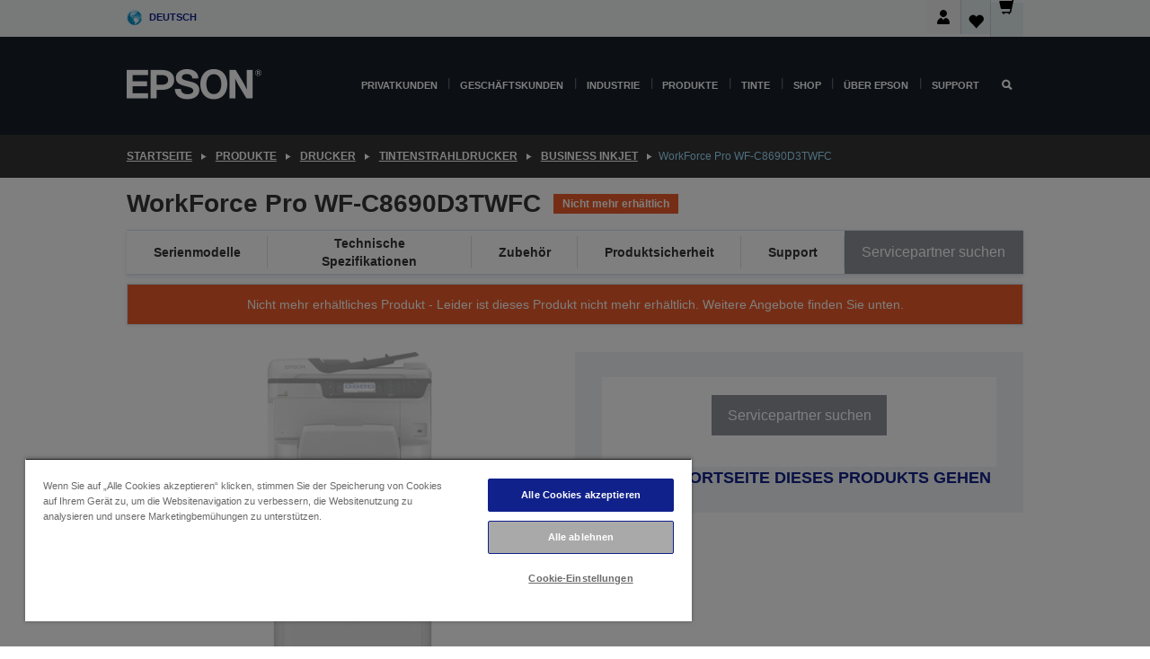

--- FILE ---
content_type: text/html;charset=UTF-8
request_url: https://www.epson.de/de_DE/produkte/drucker/inkjet/business-inkjet/workforce-pro-wf-c8690d3twfc/p/23131
body_size: 43346
content:
<!DOCTYPE html>
 <html lang="de-DE" dir="ltr">

<head>
    <title>
        WorkForce Pro WF-C8690D3TWFC | Business Inkjet | Tintenstrahldrucker | Drucker | Produkte | Epson Deutschland</title>

    <meta http-equiv="Content-Type" content="text/html; charset=utf-8"/>
    <meta http-equiv="X-UA-Compatible" content="IE=edge">
    <meta charset="utf-8">
    <meta name="viewport" content="width=device-width, initial-scale=1, minimum-scale=1">

    <link rel="preconnect" href="//i8.amplience.net">

    <link rel="dns-prefetch" href="//i8.amplience.net">
    <link rel="dns-prefetch" href="//c1.adis.ws">
    



 
     <link rel="canonical" href="https://www.epson.de/de_DE/produkte/drucker/inkjet/business-inkjet/workforce-pro-wf-c8690d3twfc/p/23131" />
 
 
 
 <meta name="description" content="Dieses zuverl&auml;ssige DIN A3-Business-Tintenstrahl-Multifunktionsger&auml;t bietet kleinen bis mittleren Arbeitsgruppen eine schnelle Reaktionszeit bis zum ersten Ausdruck und sorgt f&uuml;r niedrige Kosten und hohe Produktivit&auml;t.">
<meta name="robots" content="index,follow">
<meta property="og:type" content="website">
<meta property="og:locale" content="de_DE">
<meta property="og:title" content="WorkForce Pro WF-C8690D3TWFC | Business Inkjet | Tintenstrahldrucker | Drucker | Produkte | Epson Deutschland">
<meta property="og:description" content="Dieses zuverl&auml;ssige DIN A3-Business-Tintenstrahl-Multifunktionsger&auml;t bietet kleinen bis mittleren Arbeitsgruppen eine schnelle Reaktionszeit bis zum ersten Ausdruck und sorgt f&uuml;r niedrige Kosten und hohe Produktivit&auml;t.">
<meta property="og:url" content="https://www.epson.de/de_DE/produkte/drucker/inkjet/business-inkjet/workforce-pro-wf-c8690d3twfc/p/23131">
<meta property="og:image" content="https://i8.amplience.net/i/epsonemear/23131-productpicture-lores-en-wf-c8690d3twfc_main">
<meta property="product:brand" content="Epson">
<meta property="product:condition" content="new">
<meta property="product:availability" content="out of stock">
<meta property="product:price:amount" content="2999.99">
<meta property="product:price:currency" content="EUR">
<meta property="product:retailer_item_id" content="C11CG68401BP">
<meta property="product:product:gtin" content="8715946654287">
<link rel="shortcut icon" type="image/x-icon" media="all" href="/_ui/responsive/common/images/favicon.ico" />
        <link rel="stylesheet" type="text/css" media="all" href="/_ui/responsive/theme-alpha/css/style.css?20260109.1"/>
<link link rel="preload" as="style" type="text/css" media="all" href="/wro/addons_responsive.css?20260109.1" onload="this.onload=null;this.rel='stylesheet'" />
		<noscript><link rel="stylesheet" href="/wro/addons_responsive.css?20260109.1"></noscript>
	<script src="https://cdn.cookielaw.org/scripttemplates/otSDKStub.js"
            type="text/javascript"
            charset="UTF-8"
            data-document-language="true"
            data-domain-script="3f7e556f-65f4-42c7-96a6-294692c39640"></script>

    <script type="text/javascript">
        function OptanonWrapper() { }
    </script>
<script type="text/javascript" src="//assets.adobedtm.com/a31994d57928/f467133c647c/launch-5eb2666b3e55.min.js"></script>














<script type="text/javascript">
!function(att,raq,t){
  var version = "1";
  var supportOldBrowsers = false;
  att[raq]=att[raq]||[];var n=["init","send","setUser","addUserIdentity","setUserIdentities","addUserSegment","setUserSegments","addUserTrait","setUserTraits","clearUser"];if(!att.xo){att.xo={activity:{},init:function(e){att[raq].push(["init",e.activity])}};for(var r=0;r<n.length;r++)att.xo.activity[n[r]]=function(e){return function(i,r,s){att[raq].push([n[e],i,r,s])}}(r)}var s=document.createElement("script");s.type="text/javascript",s.async=!0,s.src=t+version+".min.js",(att.document.documentMode||supportOldBrowsers)&&(s.src=t+version+".compat.min.js");var a=document.getElementsByTagName("script")[0];a.parentNode.insertBefore(s,a)
}(window,"_attraqt","https://cdn.attraqt.io/xo.all-");
</script></head>

<body class="page-productDetails pageType-ProductPage template-pages-product-productLayout2Page  smartedit-page-uid-productDetails smartedit-page-uuid-eyJpdGVtSWQiOiJwcm9kdWN0RGV0YWlscyIsImNhdGFsb2dJZCI6ImVwc29uR2xvYmFsQ29udGVudENhdGFsb2ciLCJjYXRhbG9nVmVyc2lvbiI6Ik9ubGluZSJ9 smartedit-catalog-version-uuid-epsonGlobalContentCatalog/Online  language-de_DE ">

    <div class="main">
			<div class="yCmsContentSlot">
</div><header class="js-mainHeader">
    <a href="#main" class="skip">Skip to main content</a>

    <nav role="navigation" aria-label="menu" class="navigation navigation--top hidden-xs hidden-sm">
        <div class="container-fluid">
            <div class="row">
                <div class="col-sm-12 col-md-12 p-0">
                    <div class="navigation-top js-navigation-top">
                        <div class="navigation-top__list">
                            <div class="navigation-top__list-item hidden-xs hidden-sm sub-navigation">
                                <div class="yCmsContentSlot siteSelectorSlot">
<div class="yCmsComponent ">
<div class="navigation-top__links-trigger navigation-top__links-trigger--site-selector hidden-xs hidden-sm js-site-selector-trigger" tabindex="0">
    Deutsch</div>

<div class="site-selector js-site-selector-popup js-sub-navigation-nav sub-navigation__nav">
    <form id="command" class="site-selector__form js-site-selector-form" action="/de_DE/site-change" method="post"><div class="site-selector__header clearfix">
            
             <legend class="site-selector__header-text">Region und Sprache</legend>

           <button class="site-selector__header-btn btn btn-close js-close-site-selector" aria-hidden="true">
                <span aria-hidden="true" class="glyphicon glyphicon-remove"></span>
                <span class="sr-only">Zurück</span>
            </button>
        </div>
        <div class="site-selector__content">
        
        
        <div class="form-group site-selector__form-group">
            <label for="siteSelectorCountrydesktop" class="site-selector__label form-group__label">Land/Region</label>
            <select id="siteSelectorCountrydesktop" class="site-selector__select form-control js-site-selector" name="site">
                <option value="epson-be">Belgium</option>
                        <option value="epson-bg">Bulgaria</option>
                        <option value="epson-hr">Croatia</option>
                        <option value="epson-cz">Czech Republic</option>
                        <option value="epson-dk">Denmark</option>
                        <option value="epson-de" selected="selected">Deutschland</option>
                        <option value="epson-ee">Estonia</option>
                        <option value="epson-eu">Europe</option>
                        <option value="epson-fi">Finland</option>
                        <option value="epson-fr">France</option>
                        <option value="epson-gr">Greece</option>
                        <option value="epson-hu">Hungary</option>
                        <option value="epson-ie">Ireland</option>
                        <option value="epson-it">Italy</option>
                        <option value="epson-lv">Latvia</option>
                        <option value="epson-lt">Lithuania</option>
                        <option value="epson-mt">Malta</option>
                        <option value="epson-nl">Netherlands</option>
                        <option value="epson-no">Norway</option>
                        <option value="epson-pl">Poland</option>
                        <option value="epson-pt">Portugal</option>
                        <option value="epson-ro">Romania</option>
                        <option value="epson-ch">Schweiz</option>
                        <option value="epson-rs">Serbia</option>
                        <option value="epson-sk">Slovakia</option>
                        <option value="epson-si">Slovenia</option>
                        <option value="epson-es">Spain</option>
                        <option value="epson-se">Sweden</option>
                        <option value="epson-gb">United Kingdom</option>
                        <option value="epson-at">Österreich</option>
                        </select>
        </div>

        <div class="form-group site-selector__form-group">
            <label for="siteSelectorLangdesktop" class="site-selector__label form-group__label">Sprache</label>
            <select id="siteSelectorLangdesktop" class="site-selector__select form-control js-language-selector" name="language">
                <option value="de_DE" selected="selected">Deutsch</option>
                        </select>
        </div>

        <button class="btn btn-primary" type="submit">Bestätigen</button>
        
        <div class="site-selector__bottom">
            <p>Ihr Land ist nicht dabei?</p>
            <a href="https://epson.com/">Epson Global besuchen</a>
        </div>
        </div>
    <div>
<input type="hidden" name="CSRFToken" value="c12e36b3-202d-4d2d-bc75-625539926ef0" />
</div></form></div>
</div></div></div>
                        </div>
                        <ul class="navigation-top__list navigation-top__list--right">
                            <li class="navigation-user-icon js-header-account">
                                            <span class="hidden" id="readyPrintFlexSections">1</span>
                                            <div class="person-dropdown">
                                                <div id="userIconSignin">
                                                    <button class="dropbtn navigation-top__links-trigger" aria-expanded="false">
                                                        <img src="/_ui/responsive/common/images/icon-user-desktop.svg" />
                                                        Anmeldung</button>                                                </div>
                                                <div id="userIconSigninDropdown" class="user-icon-dropdown-content">
                                                <ul>
                                                    <li><a class="js-login-link" href="/de_DE/login" target="_blank" data-offcanvas-text="Anmelden Epson Shop">Anmelden Epson Shop</a></li>
                                                    <li><a class="js-register-link"href="https://subscription.epson.eu/login?lang=de-DE" target="_blank" data-offcanvas-text="Anmelden ReadyPrint">Anmelden ReadyPrint</a></li>
                                                    </ul>
                                                </div>
                                            </div>
                                            </li>
                                    <li class="navigation-top__list-item navigation-top__list-item--active navigation-top__links-trigger--active wishlist-border-r">
                                    <div class="wishlist-icon">
                                        <a href='/my-account/wishlist' aria-label="Go to wishlist">Wunschliste<div class="mini-cart-count js-wishlist-cart-count hide-wishlist-count">
                                                    <span class="nav-items-total nav-items-total--active"></span>
                                                </div>
                                            <div class="mini-cart-icon">
                                                <i class='wishlist-desktop'></i>
                                            </div>
                                        </a>
                                    </div>
                                </li>
                                <li class="navigation-top__list-item navigation-top__list-item--active navigation-top__list-item--cart">
                                    <div class="yCmsContentSlot miniCartSlot">
<div class="yCmsComponent ">
<div class="mini-cart-div">
		<a
			class="navigation-top__links-trigger navigation-top__links-trigger--cart navigation-top__links-trigger--active mini-cart-link js-mini-cart-link" tabindex="0"
			data-modal-to-open="/de_DE/cart/rollover/MiniCart"
			data-mini-cart-url="/de_DE/cart/rollover/MiniCart"
			data-mini-cart-href="/de_DE/cart"
			data-mini-cart-refresh-url="/de_DE/cart/miniCart/SUBTOTAL"
			data-mini-cart-name="Warenkorb"
			data-mini-cart-empty-name="Warenkorb leeren"
			data-mini-cart-items-text="Artikel"
			>
			<div class="mini-cart-count js-mini-cart-count hideCount">
                 	<span class="nav-items-total nav-items-total--active">
                 		&nbsp;</span>
                 </div>
			<div class="mini-cart-icon mini-cart-margin">
				<span class="glyphicon glyphicon-shopping-cart"></span>
			</div>
			<div class="mini-cart-price js-mini-cart-price hidden-xs hidden-sm">
					0,00 €</div>
			</a>
	</div>

<div class="mini-cart-container js-mini-cart-container"></div></div></div></li>
                            </ul>
                    </div>
                </div>
            </div>
        </div>
    </nav>

    <div class="hidden-xs hidden-sm js-secondaryNavCompany collapse" id="accNavComponentDesktopTwo">
        <ul class="nav__links js-nav__links js-my-account-title" data-title="Mein Konto">
            </ul>
    </div>

    <nav aria-label="Mobile navigation"
         class="navigation navigation--middle js-navigation--middle visible-xs visible-sm">
         <input type="hidden" value="true" id="transactionalValue" />
        <div class="container-fluid">
            <div class="row">
                <div class="text-left col-xs-2 col-sm-2">
                    <button class="navigation__btn navigation__hamburger js-toggle-sm-navigation" type="button">
                        <span aria-hidden="true"
                              class="navigation__hamburger-item navigation__hamburger-item--icon icon-hamburger"></span>
                        <span class="navigation__hamburger-item--txt">Menü</span>
                    </button>
                </div>
                <div class="text-center col-xs-5 col-sm-6">
                    <div class="navigation__logo js-mobile-logo">
                        </div>
                </div>
                <div class="pl-0 col-xs-5 col-sm-4">
                    <div class="row tab-row">
                        <div class="col-xs-3">
                                <button class="navigation__btn navigation__hamburger js-toggle-sm-person-icon mobile-header-people-icon" type="button">
                                <img src="/_ui/responsive/common/images/icon-user-mobile.svg" class="user-icon-w" />
                                </button>
                            </div>
                        <div class="col-xs-3">
                            <button class="navigation__btn navigation__btn--mobile js-toggle-xs-search" type="button">
                                    <span class="sr-only">Suchen</span>
                                    <span aria-hidden="true" class="glyphicon glyphicon-search js-xs-search-icon"></span>
                                    <span aria-hidden="true" class="glyphicon glyphicon-close js-xs-close-icon display-none"></span>
                                </button>
                            </div>
                        <div class="col-xs-3">
                                <li class="navigation-top__list-item navigation-top__list-item--active wishlist-li">
                                    <div class="wishlist-icon">
                                        <a href='/my-account/wishlist' aria-label="Go to wishlist">Wunschliste<div class="mini-cart-count js-wishlist-cart-count hide-wishlist-count">
                                                    <span class="nav-items-total nav-items-total--active"></span>
                                                </div>
                                            <div class="mini-cart-icon">
                                                <i class='wishlist-button__icon wishlist-mobile'></i>
                                            </div>
                                        </a>
                                    </div>
                                </li>
                            </div>
                            <div class="col-xs-3">
                                <li class="navigation-top__list-item navigation-top__list-item--active navigation-top__list-item--cart">
                                    <div class="yCmsContentSlot miniCartSlot">
<div class="yCmsComponent miniCartMobile">
<div class="mini-cart-div">
		<a
			class="navigation-top__links-trigger navigation-top__links-trigger--cart navigation-top__links-trigger--active mini-cart-link js-mini-cart-link" tabindex="0"
			data-modal-to-open="/de_DE/cart/rollover/MiniCart"
			data-mini-cart-url="/de_DE/cart/rollover/MiniCart"
			data-mini-cart-href="/de_DE/cart"
			data-mini-cart-refresh-url="/de_DE/cart/miniCart/SUBTOTAL"
			data-mini-cart-name="Warenkorb"
			data-mini-cart-empty-name="Warenkorb leeren"
			data-mini-cart-items-text="Artikel"
			>
			<div class="mini-cart-count js-mini-cart-count hideCount">
                 	<span class="nav-items-total nav-items-total--active">
                 		&nbsp;</span>
                 </div>
			<div class="mini-cart-icon mini-cart-margin">
				<span class="glyphicon glyphicon-shopping-cart"></span>
			</div>
			<div class="mini-cart-price js-mini-cart-price hidden-xs hidden-sm">
					0,00 €</div>
			</a>
	</div>

<div class="mini-cart-container js-mini-cart-container"></div></div></div></li>
                            </div>
                        </div>
                </div>
            </div>
        </div>
    </nav>
    <a id="skiptonavigation"></a>
    <nav class="navigation navigation--bottom js_navigation--bottom js-enquire-offcanvas-navigation" role="navigation">
		<div class="js-offcanvas-site-selector hidden-md hidden-lg">
			<div class="yCmsContentSlot siteSelectorSlot">
<div class="yCmsComponent ">
<div class="navigation-top__links-trigger navigation-top__links-trigger--site-selector hidden-xs hidden-sm js-site-selector-trigger" tabindex="0">
    Deutsch</div>

<div class="site-selector js-site-selector-popup js-sub-navigation-nav sub-navigation__nav">
    <form id="command" class="site-selector__form js-site-selector-form" action="/de_DE/site-change" method="post"><div class="site-selector__header clearfix">
            
             <legend class="site-selector__header-text">Region und Sprache</legend>

           <button class="site-selector__header-btn btn btn-close js-close-site-selector" aria-hidden="true">
                <span aria-hidden="true" class="glyphicon glyphicon-remove"></span>
                <span class="sr-only">Zurück</span>
            </button>
        </div>
        <div class="site-selector__content">
        
        
        <div class="form-group site-selector__form-group">
            <label for="siteSelectorCountrymobile" class="site-selector__label form-group__label">Land/Region</label>
            <select id="siteSelectorCountrymobile" class="site-selector__select form-control js-site-selector" name="site">
                <option value="epson-be">Belgium</option>
                        <option value="epson-bg">Bulgaria</option>
                        <option value="epson-hr">Croatia</option>
                        <option value="epson-cz">Czech Republic</option>
                        <option value="epson-dk">Denmark</option>
                        <option value="epson-de" selected="selected">Deutschland</option>
                        <option value="epson-ee">Estonia</option>
                        <option value="epson-eu">Europe</option>
                        <option value="epson-fi">Finland</option>
                        <option value="epson-fr">France</option>
                        <option value="epson-gr">Greece</option>
                        <option value="epson-hu">Hungary</option>
                        <option value="epson-ie">Ireland</option>
                        <option value="epson-it">Italy</option>
                        <option value="epson-lv">Latvia</option>
                        <option value="epson-lt">Lithuania</option>
                        <option value="epson-mt">Malta</option>
                        <option value="epson-nl">Netherlands</option>
                        <option value="epson-no">Norway</option>
                        <option value="epson-pl">Poland</option>
                        <option value="epson-pt">Portugal</option>
                        <option value="epson-ro">Romania</option>
                        <option value="epson-ch">Schweiz</option>
                        <option value="epson-rs">Serbia</option>
                        <option value="epson-sk">Slovakia</option>
                        <option value="epson-si">Slovenia</option>
                        <option value="epson-es">Spain</option>
                        <option value="epson-se">Sweden</option>
                        <option value="epson-gb">United Kingdom</option>
                        <option value="epson-at">Österreich</option>
                        </select>
        </div>

        <div class="form-group site-selector__form-group">
            <label for="siteSelectorLangmobile" class="site-selector__label form-group__label">Sprache</label>
            <select id="siteSelectorLangmobile" class="site-selector__select form-control js-language-selector" name="language">
                <option value="de_DE" selected="selected">Deutsch</option>
                        </select>
        </div>

        <button class="btn btn-primary" type="submit">Bestätigen</button>
        
        <div class="site-selector__bottom">
            <p>Ihr Land ist nicht dabei?</p>
            <a href="https://epson.com/">Epson Global besuchen</a>
        </div>
        </div>
    <div>
<input type="hidden" name="CSRFToken" value="c12e36b3-202d-4d2d-bc75-625539926ef0" />
</div></form></div>
</div></div><div class="js-offcanvas-overlay overlay"></div>
		</div>
		<ul class="sticky-nav-top hidden-lg hidden-md js-sticky-user-group hidden-md hidden-lg">
			</ul>
		<div class="container-fluid">
			<div class="row">
				<div class="col-xs-4 col-md-2 navigation__column navigation__column--logo hidden-xs hidden-sm site-logo js-site-logo">
					<div class="yCmsComponent yComponentWrapper">
<div class="banner">

		<a class="banner__link" href="/de_DE/">
						<img class="banner__img" title="Epson" 
						alt="Epson" src="/medias/sys_master/images/h07/h21/9291547803678/logo/logo.png">
					</a>
				</div></div></div>
				<div class="col-xs-12 col-md-10 navigation__column navigation__column--links js-relative-parent">
					<ul class=" navigation__list navigation__list--offcanvas js-offcanvas-links ">
						<li class="navigation__list-item js-enquire-has-sub hidden-md hidden-lg">
								<span class="navigation__trigger navigation__trigger--arrow js-enquire-sub-trigger js-enquire-sub-trigger-account navigation__trigger-wrap">
												<a href="/de_DE/login">Mein Konto (anmelden/registrieren)</a>
											</span>
											<div class="navigation-account  navigation__sub js_sub__navigation">
												<div class="navigation-account__nodes">
													<ul class="navigation-account__list js-login-navigation js-login-root">
														<li class="navigation-account__list-item navigation-account__list-item--back">
															<a class="navigation-account__back js-enquire-sub-close hidden-md hidden-lg navigation__back-icon glyphicon glyphicon-chevron-left back-text" role="button" href="#">
																Zurück</a>
														</li>
														</ul>
												</div>
											</div>

									</li>

							<li class="navigation__list-item   js-enquire-has-sub">
								<span class="navigation__trigger navigation__trigger--arrow js-enquire-sub-trigger"
												data-layer-track="mega_menu_click"
data-layer-on="click"
data-layer-name="top-selection-cmsitem_00143855"
data-layer-data="{ &#034;megamenu_item_top_selection&#034;: &#034;Privatkunden&#034; }"
>
										<a aria-expanded="false" href="/de_DE/for-home">Privatkunden</a></span>
								<div class="navigation-sub navigation-sub--one navigation__sub js_sub__navigation js-nav-height col-md-3 col-lg-2">

										<div class="navigation-sub__nodes col-md-12">
														<div class="navigation-sub__nodes-title">Home DE Links</div>
														<ul class="navigation-sub__list js-sub-nested-navigation js-menu-aim has-title">
															<li class="navigation-sub__list-item navigation-sub__list-item--back">
																<a class="navigation-sub__back js-enquire-sub-close hidden-md hidden-lg navigation__back-icon glyphicon glyphicon-chevron-left back-text" role="button" href="#">
																	Zurück</a>
															</li>

															<li class="navigation-sub__list-item" data-layer-alias="top-selection-cmsitem_00143855"
>
																<span class="yCmsComponent navigation-sub__link-parent hidden-md hidden-lg">
<a aria-expanded="false" href="/de_DE/for-home">Privatkunden</a></span><li class="navigation-sub__list-item  js-enquire-nested-has-sub">
																				<span class="navigation-sub__trigger navigation-sub__trigger--arrow js-enquire-nested-sub-trigger"
																							data-layer-extend="top-selection-cmsitem_00143855"
data-layer-name="second-selection-cmsitem_00143884"
data-layer-data="{ &#034;megamenu_item_second_selection&#034;: &#034;Drucker&#034; }"
>
																					<a aria-expanded="false" href="/de_DE/c/consumer">Drucker</a></span>
																				<div class="navigation-sub-sub navigation__sub js-nav-height js_sub_sub__navigation col-md-3 col-lg-2">

																					<div class="navigation-sub-sub__nodes col-md-12">
																						<ul class="navigation-sub-sub__list has-title">

																							<li class="navigation-sub-sub__list-item navigation-sub-sub__list-item--back">
																								<a class="navigation-sub-sub__back js-enquire-nested-sub-close hidden-md hidden-lg navigation__back-icon glyphicon glyphicon-chevron-left back-text" role="button" href="#">
																									Zurück</a>
																							</li>

																							<li class="navigation-sub-sub__list-item" data-layer-alias="second-selection-cmsitem_00143884"
>
																								<span class="yCmsComponent navigation-sub-sub__link-parent hidden-md hidden-lg">
<a aria-expanded="false" href="/de_DE/c/consumer">Drucker</a></span></li>
																							<li class="navigation-sub-sub__list-item" data-layer-extend="second-selection-cmsitem_00143884"
data-layer-data="{ &#034;megamenu_item_third_selection&#034;: &#034;Den richtigen Drucker finden&#034; }"
>
																											<a aria-expanded="false" href="/de_DE/printer-finder">Den richtigen Drucker finden</a></li>
																									<li class="navigation-sub-sub__list-item" data-layer-extend="second-selection-cmsitem_00143884"
data-layer-data="{ &#034;megamenu_item_third_selection&#034;: &#034;Die passende Tinte finden&#034; }"
>
																											<a aria-expanded="false" href="/de_DE/inkfinder">Die passende Tinte finden</a></li>
																									<li class="navigation-sub-sub__list-item" data-layer-extend="second-selection-cmsitem_00143884"
data-layer-data="{ &#034;megamenu_item_third_selection&#034;: &#034;Das passende Papier finden&#034; }"
>
																											<a aria-expanded="false" href="/de_DE/products/ink-and-paper/paper-and-media/c/paper">Das passende Papier finden</a></li>
																									<li class="navigation-sub-sub__list-item" data-layer-extend="second-selection-cmsitem_00143884"
data-layer-data="{ &#034;megamenu_item_third_selection&#034;: &#034;Drucker mit Tintentank (EcoTank)&#034; }"
>
																											<a aria-expanded="false" href="/de_DE/for-home/ecotank">Drucker mit Tintentank (EcoTank)</a></li>
																									<li class="navigation-sub-sub__list-item" data-layer-extend="second-selection-cmsitem_00143884"
data-layer-data="{ &#034;megamenu_item_third_selection&#034;: &#034;Drucker mit Tintenpatronen&#034; }"
>
																											<a aria-expanded="false" href="/de_DE/for-home/expression-printers">Drucker mit Tintenpatronen</a></li>
																									<li class="navigation-sub-sub__list-item" data-layer-extend="second-selection-cmsitem_00143884"
data-layer-data="{ &#034;megamenu_item_third_selection&#034;: &#034;Fotodrucker&#034; }"
>
																											<a aria-expanded="false" href="/de_DE/products/printers/inkjet/consumer/c/consumer?q&#61;%3Arelevance%3Afhq%3A%252F%252Fcatalog01%252Fen_GB%252Fcategories%253C%257Bcatalog01_categories_printers_inkjet_consumer%257D%252Fclassification%253E%257Binkjet_photo%257D">Fotodrucker</a></li>
																									<li class="navigation-sub-sub__list-item" data-layer-extend="second-selection-cmsitem_00143884"
data-layer-data="{ &#034;megamenu_item_third_selection&#034;: &#034;Schwarzweißdrucker&#034; }"
>
																											<a aria-expanded="false" href="/de_DE/ecotank-mono-printers">Schwarzweißdrucker</a></li>
																									<li class="navigation-sub-sub__list-item" data-layer-extend="second-selection-cmsitem_00143884"
data-layer-data="{ &#034;megamenu_item_third_selection&#034;: &#034;Drucker für Zuhause &amp; kleine Büros&#034; }"
>
																											<a aria-expanded="false" href="/de_DE/for-home/home-office">Drucker für Zuhause &amp; kleine Büros</a></li>
																									<li class="navigation-sub-sub__list-item" data-layer-extend="second-selection-cmsitem_00143884"
data-layer-data="{ &#034;megamenu_item_third_selection&#034;: &#034;Vom Smartphone drucken&#034; }"
>
																											<a aria-expanded="false" href="/de_DE/smartpanel">Vom Smartphone drucken</a></li>
																									<li class="navigation-sub-sub__list-item" data-layer-extend="second-selection-cmsitem_00143884"
data-layer-data="{ &#034;megamenu_item_third_selection&#034;: &#034;Alle Drucker&#034; }"
>
																											<a aria-expanded="false" href="/de_DE/products/printers/inkjet/consumer/c/consumer">Alle Drucker</a></li>
																									<li class="navigation-sub-sub__list-item" data-layer-extend="second-selection-cmsitem_00143884"
data-layer-data="{ &#034;megamenu_item_third_selection&#034;: &#034;Creative Corner: Druckvorlagen zum Ausmalen&#034; }"
>
																											<a aria-expanded="false" href="https://creativecorner.epson.eu/de_DE/" target="_blank" rel="noopener noreferrer">Creative Corner: Druckvorlagen zum Ausmalen</a></li>
																									</ul>
																					</div>
																				</div>
																			</li>
																		<li class="navigation-sub__list-item  js-enquire-nested-has-sub">
																				<span class="navigation-sub__trigger navigation-sub__trigger--arrow js-enquire-nested-sub-trigger"
																							data-layer-extend="top-selection-cmsitem_00143855"
data-layer-name="second-selection-cmsitem_00143909"
data-layer-data="{ &#034;megamenu_item_second_selection&#034;: &#034;Beamer&#034; }"
>
																					<a aria-expanded="false" href="/de_DE/for-home/home-cinema">Beamer</a></span>
																				<div class="navigation-sub-sub navigation__sub js-nav-height js_sub_sub__navigation col-md-3 col-lg-2">

																					<div class="navigation-sub-sub__nodes col-md-12">
																						<ul class="navigation-sub-sub__list has-title">

																							<li class="navigation-sub-sub__list-item navigation-sub-sub__list-item--back">
																								<a class="navigation-sub-sub__back js-enquire-nested-sub-close hidden-md hidden-lg navigation__back-icon glyphicon glyphicon-chevron-left back-text" role="button" href="#">
																									Zurück</a>
																							</li>

																							<li class="navigation-sub-sub__list-item" data-layer-alias="second-selection-cmsitem_00143909"
>
																								<span class="yCmsComponent navigation-sub-sub__link-parent hidden-md hidden-lg">
<a aria-expanded="false" href="/de_DE/for-home/home-cinema">Beamer</a></span></li>
																							<li class="navigation-sub-sub__list-item" data-layer-extend="second-selection-cmsitem_00143909"
data-layer-data="{ &#034;megamenu_item_third_selection&#034;: &#034;Lifestudio: Portable Smarte Projektoren&#034; }"
>
																											<a aria-expanded="false" href="/de_DE/for-home/home-cinema/portable-smart-projectors">Lifestudio: Portable Smarte Projektoren</a></li>
																									<li class="navigation-sub-sub__list-item" data-layer-extend="second-selection-cmsitem_00143909"
data-layer-data="{ &#034;megamenu_item_third_selection&#034;: &#034;Lifestudio: Ultra Kurzdistanz Smart Projektoren&#034; }"
>
																											<a aria-expanded="false" href="/de_DE/for-home/home-cinema/ultra-short-throw-smart-projectors">Lifestudio: Ultra Kurzdistanz Smart Projektoren</a></li>
																									<li class="navigation-sub-sub__list-item" data-layer-extend="second-selection-cmsitem_00143909"
data-layer-data="{ &#034;megamenu_item_third_selection&#034;: &#034;Epiqvision: Laserprojektoren&#034; }"
>
																											<a aria-expanded="false" href="/de_DE/epiqvision">Epiqvision: Laserprojektoren</a></li>
																									<li class="navigation-sub-sub__list-item" data-layer-extend="second-selection-cmsitem_00143909"
data-layer-data="{ &#034;megamenu_item_third_selection&#034;: &#034;Mini und tragbare Intelligente Projektoren&#034; }"
>
																											<a aria-expanded="false" href="/de_DE/for-home/home-cinema/mini-smart-projectors">Mini und tragbare Intelligente Projektoren</a></li>
																									<li class="navigation-sub-sub__list-item" data-layer-extend="second-selection-cmsitem_00143909"
data-layer-data="{ &#034;megamenu_item_third_selection&#034;: &#034;Heimkino-Beamer&#034; }"
>
																											<a aria-expanded="false" href="/de_DE/products/projector/home-cinema/c/homecinema">Heimkino-Beamer</a></li>
																									<li class="navigation-sub-sub__list-item" data-layer-extend="second-selection-cmsitem_00143909"
data-layer-data="{ &#034;megamenu_item_third_selection&#034;: &#034;Gaming-Beamer&#034; }"
>
																											<a aria-expanded="false" href="/de_DE/for-home/gaming">Gaming-Beamer</a></li>
																									<li class="navigation-sub-sub__list-item" data-layer-extend="second-selection-cmsitem_00143909"
data-layer-data="{ &#034;megamenu_item_third_selection&#034;: &#034;Professionelle Heim-Laserprojektoren&#034; }"
>
																											<a aria-expanded="false" href="/de_DE/for-home/home-cinema/professional-home-projectors">Professionelle Heim-Laserprojektoren</a></li>
																									<li class="navigation-sub-sub__list-item" data-layer-extend="second-selection-cmsitem_00143909"
data-layer-data="{ &#034;megamenu_item_third_selection&#034;: &#034;Heimbüro-Projektoren&#034; }"
>
																											<a aria-expanded="false" href="/de_DE/produkte/projector/c/projector?q&#61;%3Arelevance%3Afhq%3A%252F%252Fcatalog01%252Fde_DE%252Fcategories%253C%257Bcatalog01_categories_projector%257D%252Froomtypeapplication%253E%257Bhomeoffice%257D&amp;page&#61;0">Heimbüro-Projektoren</a></li>
																									<li class="navigation-sub-sub__list-item" data-layer-extend="second-selection-cmsitem_00143909"
data-layer-data="{ &#034;megamenu_item_third_selection&#034;: &#034;Optionen und Zubehör&#034; }"
>
																											<a aria-expanded="false" href="/de_DE/products/options/projector-accessories/c/standard">Optionen und Zubehör</a></li>
																									<li class="navigation-sub-sub__list-item" data-layer-extend="second-selection-cmsitem_00143909"
data-layer-data="{ &#034;megamenu_item_third_selection&#034;: &#034;Alle Home-Entertainment-Geräte&#034; }"
>
																											<a aria-expanded="false" href="/de_DE/products/projector/home-cinema/c/homecinema">Alle Home-Entertainment-Geräte</a></li>
																									</ul>
																					</div>
																				</div>
																			</li>
																		<li class="navigation-sub__list-item ">
																				<span class="navigation-sub__trigger  js-enquire-nested-sub-trigger"
																							data-layer-extend="top-selection-cmsitem_00143855"
data-layer-name="second-selection-cmsitem_00544100"
data-layer-data="{ &#034;megamenu_item_second_selection&#034;: &#034;Scanner&#034; }"
>
																					<a aria-expanded="false" href="/de_DE/c/consumerscanner">Scanner</a></span>
																				<div class="navigation-sub-sub navigation__sub js-nav-height js_sub_sub__navigation col-md-3 col-lg-2">

																					<div class="navigation-sub-sub__nodes col-md-12">
																						<ul class="navigation-sub-sub__list has-title">

																							<li class="navigation-sub-sub__list-item navigation-sub-sub__list-item--back">
																								<a class="navigation-sub-sub__back js-enquire-nested-sub-close hidden-md hidden-lg navigation__back-icon glyphicon glyphicon-chevron-left back-text" role="button" href="#">
																									Zurück</a>
																							</li>

																							<li class="navigation-sub-sub__list-item" data-layer-alias="second-selection-cmsitem_00544100"
>
																								<span class="yCmsComponent navigation-sub-sub__link-parent hidden-md hidden-lg">
<a aria-expanded="false" href="/de_DE/c/consumerscanner">Scanner</a></span></li>
																							</ul>
																					</div>
																				</div>
																			</li>
																		<li class="navigation-sub__list-item  js-enquire-nested-has-sub">
																				<span class="navigation-sub__trigger navigation-sub__trigger--arrow js-enquire-nested-sub-trigger"
																							data-layer-extend="top-selection-cmsitem_00143855"
data-layer-name="second-selection-cmsitem_00544103"
data-layer-data="{ &#034;megamenu_item_second_selection&#034;: &#034;Tinte &amp; Papier&#034; }"
>
																					<a style="cursor:default" aria-expanded="false">Tinte &amp; Papier</a></span>
																				<div class="navigation-sub-sub navigation__sub js-nav-height js_sub_sub__navigation col-md-3 col-lg-2">

																					<div class="navigation-sub-sub__nodes col-md-12">
																						<ul class="navigation-sub-sub__list has-title">

																							<li class="navigation-sub-sub__list-item navigation-sub-sub__list-item--back">
																								<a class="navigation-sub-sub__back js-enquire-nested-sub-close hidden-md hidden-lg navigation__back-icon glyphicon glyphicon-chevron-left back-text" role="button" href="#">
																									Zurück</a>
																							</li>

																							<li class="navigation-sub-sub__list-item" data-layer-alias="second-selection-cmsitem_00544103"
>
																								<span class="yCmsComponent navigation-sub-sub__link-parent hidden-md hidden-lg">
<a style="cursor:default" aria-expanded="false">Tinte &amp; Papier</a></span></li>
																							<li class="navigation-sub-sub__list-item" data-layer-extend="second-selection-cmsitem_00544103"
data-layer-data="{ &#034;megamenu_item_third_selection&#034;: &#034;Tintenpatronen&#034; }"
>
																											<a aria-expanded="false" href="/de_DE/products/ink-and-paper/ink-consumables/c/inkcart?q&#61;Ink&#43;Cartridges">Tintenpatronen</a></li>
																									<li class="navigation-sub-sub__list-item" data-layer-extend="second-selection-cmsitem_00544103"
data-layer-data="{ &#034;megamenu_item_third_selection&#034;: &#034;Tintenflaschen für EcoTank&#034; }"
>
																											<a aria-expanded="false" href="/de_DE/products/ink-and-paper/ink-consumables/c/inkcart?q&#61;%3Arelevance%3Afhq%3A%252F%252Fcatalog01%252Fen_GB%252Fcategories%253C%257Bcatalog01_categories_inkpaper_inkcart%257D%252Fpackagetype%253Dbottle&amp;page&#61;0">Tintenflaschen für EcoTank</a></li>
																									<li class="navigation-sub-sub__list-item" data-layer-extend="second-selection-cmsitem_00544103"
data-layer-data="{ &#034;megamenu_item_third_selection&#034;: &#034;Druck- &amp; Fotopapier&#034; }"
>
																											<a aria-expanded="false" href="/de_DE/products/ink-and-paper/paper-and-media/c/paper">Druck- &amp; Fotopapier</a></li>
																									<li class="navigation-sub-sub__list-item" data-layer-extend="second-selection-cmsitem_00544103"
data-layer-data="{ &#034;megamenu_item_third_selection&#034;: &#034;Tinten-Finder&#034; }"
>
																											<a aria-expanded="false" href="/de_DE/inkfinder">Tinten-Finder</a></li>
																									<li class="navigation-sub-sub__list-item" data-layer-extend="second-selection-cmsitem_00544103"
data-layer-data="{ &#034;megamenu_item_third_selection&#034;: &#034;Patronenrückgabe &amp; Recycling&#034; }"
>
																											<a aria-expanded="false" href="https://epson-recycling.cycleon.eu/de/home" target="_blank" rel="noopener noreferrer">Patronenrückgabe &amp; Recycling</a></li>
																									<li class="navigation-sub-sub__list-item" data-layer-extend="second-selection-cmsitem_00544103"
data-layer-data="{ &#034;megamenu_item_third_selection&#034;: &#034;Tinten-Abo-Pläne&#034; }"
>
																											<a aria-expanded="false" href="/de_DE/readyprint">Tinten-Abo-Pläne</a></li>
																									</ul>
																					</div>
																				</div>
																			</li>
																		<li class="navigation-sub__list-item  js-enquire-nested-has-sub">
																				<span class="navigation-sub__trigger navigation-sub__trigger--arrow js-enquire-nested-sub-trigger"
																							data-layer-extend="top-selection-cmsitem_00143855"
data-layer-name="second-selection-cmsitem_00544128"
data-layer-data="{ &#034;megamenu_item_second_selection&#034;: &#034;Tinten-Abo&#034; }"
>
																					<a style="cursor:default" aria-expanded="false">Tinten-Abo</a></span>
																				<div class="navigation-sub-sub navigation__sub js-nav-height js_sub_sub__navigation col-md-3 col-lg-2">

																					<div class="navigation-sub-sub__nodes col-md-12">
																						<ul class="navigation-sub-sub__list has-title">

																							<li class="navigation-sub-sub__list-item navigation-sub-sub__list-item--back">
																								<a class="navigation-sub-sub__back js-enquire-nested-sub-close hidden-md hidden-lg navigation__back-icon glyphicon glyphicon-chevron-left back-text" role="button" href="#">
																									Zurück</a>
																							</li>

																							<li class="navigation-sub-sub__list-item" data-layer-alias="second-selection-cmsitem_00544128"
>
																								<span class="yCmsComponent navigation-sub-sub__link-parent hidden-md hidden-lg">
<a style="cursor:default" aria-expanded="false">Tinten-Abo</a></span></li>
																							<li class="navigation-sub-sub__list-item" data-layer-extend="second-selection-cmsitem_00544128"
data-layer-data="{ &#034;megamenu_item_third_selection&#034;: &#034;ReadyPrint Flex: Monatlicher Tintenplan&#034; }"
>
																											<a aria-expanded="false" href="/de_DE/readyprint/flex-ink-subscription-home">ReadyPrint Flex: Monatlicher Tintenplan</a></li>
																									<li class="navigation-sub-sub__list-item" data-layer-extend="second-selection-cmsitem_00544128"
data-layer-data="{ &#034;megamenu_item_third_selection&#034;: &#034;ReadyPrint MAX: Drucker &amp; Tinten-Abo&#034; }"
>
																											<a aria-expanded="false" href="/de_DE/readyprint/max-printer-ink-subscription">ReadyPrint MAX: Drucker &amp; Tinten-Abo</a></li>
																									<li class="navigation-sub-sub__list-item" data-layer-extend="second-selection-cmsitem_00544128"
data-layer-data="{ &#034;megamenu_item_third_selection&#034;: &#034;ReadyPrint Photo: Tinten-Abonnement&#034; }"
>
																											<a aria-expanded="false" href="/de_DE/readyprint/photo-ink-subscription">ReadyPrint Photo: Tinten-Abonnement</a></li>
																									<li class="navigation-sub-sub__list-item" data-layer-extend="second-selection-cmsitem_00544128"
data-layer-data="{ &#034;megamenu_item_third_selection&#034;: &#034;So sparen Sie mit Tinten-Abos&#034; }"
>
																											<a aria-expanded="false" href="/de_DE/readyprint/ink-cost-savings">So sparen Sie mit Tinten-Abos</a></li>
																									<li class="navigation-sub-sub__list-item" data-layer-extend="second-selection-cmsitem_00544128"
data-layer-data="{ &#034;megamenu_item_third_selection&#034;: &#034;Warum originale Tinte kaufen?&#034; }"
>
																											<a aria-expanded="false" href="/de_DE/consumables/genuine-inks">Warum originale Tinte kaufen?</a></li>
																									<li class="navigation-sub-sub__list-item" data-layer-extend="second-selection-cmsitem_00544128"
data-layer-data="{ &#034;megamenu_item_third_selection&#034;: &#034;Alle Abo-Pläne&#034; }"
>
																											<a aria-expanded="false" href="/de_DE/readyprint">Alle Abo-Pläne</a></li>
																									</ul>
																					</div>
																				</div>
																			</li>
																		<li class="navigation-sub__list-item  js-enquire-nested-has-sub">
																				<span class="navigation-sub__trigger navigation-sub__trigger--arrow js-enquire-nested-sub-trigger"
																							data-layer-extend="top-selection-cmsitem_00143855"
data-layer-name="second-selection-cmsitem_00544147"
data-layer-data="{ &#034;megamenu_item_second_selection&#034;: &#034;Apps &amp; Services&#034; }"
>
																					<a aria-expanded="false" href="/de_DE/apps-software">Apps &amp; Services</a></span>
																				<div class="navigation-sub-sub navigation__sub js-nav-height js_sub_sub__navigation col-md-3 col-lg-2">

																					<div class="navigation-sub-sub__nodes col-md-12">
																						<ul class="navigation-sub-sub__list has-title">

																							<li class="navigation-sub-sub__list-item navigation-sub-sub__list-item--back">
																								<a class="navigation-sub-sub__back js-enquire-nested-sub-close hidden-md hidden-lg navigation__back-icon glyphicon glyphicon-chevron-left back-text" role="button" href="#">
																									Zurück</a>
																							</li>

																							<li class="navigation-sub-sub__list-item" data-layer-alias="second-selection-cmsitem_00544147"
>
																								<span class="yCmsComponent navigation-sub-sub__link-parent hidden-md hidden-lg">
<a aria-expanded="false" href="/de_DE/apps-software">Apps &amp; Services</a></span></li>
																							<li class="navigation-sub-sub__list-item" data-layer-extend="second-selection-cmsitem_00544147"
data-layer-data="{ &#034;megamenu_item_third_selection&#034;: &#034;Mobiles Drucken &amp; Scannen&#034; }"
>
																											<a aria-expanded="false" href="/de_DE/smartpanel">Mobiles Drucken &amp; Scannen</a></li>
																									<li class="navigation-sub-sub__list-item" data-layer-extend="second-selection-cmsitem_00544147"
data-layer-data="{ &#034;megamenu_item_third_selection&#034;: &#034;Epson Connect: Von überall drucken&#034; }"
>
																											<a aria-expanded="false" href="/de_DE/apps-software/epson-connect">Epson Connect: Von überall drucken</a></li>
																									<li class="navigation-sub-sub__list-item" data-layer-extend="second-selection-cmsitem_00544147"
data-layer-data="{ &#034;megamenu_item_third_selection&#034;: &#034;Projektor-Software &amp; Apps&#034; }"
>
																											<a aria-expanded="false" href="/de_DE/epson-projector-software">Projektor-Software &amp; Apps</a></li>
																									<li class="navigation-sub-sub__list-item" data-layer-extend="second-selection-cmsitem_00544147"
data-layer-data="{ &#034;megamenu_item_third_selection&#034;: &#034;EcoTank-Kostenrechner&#034; }"
>
																											<a aria-expanded="false" href="/de_DE/for-home/ecotank-calculator">EcoTank-Kostenrechner</a></li>
																									<li class="navigation-sub-sub__list-item" data-layer-extend="second-selection-cmsitem_00544147"
data-layer-data="{ &#034;megamenu_item_third_selection&#034;: &#034;Garantie- &amp; Servicepläne&#034; }"
>
																											<a aria-expanded="false" href="/de_DE/coverplus">Garantie- &amp; Servicepläne</a></li>
																									<li class="navigation-sub-sub__list-item" data-layer-extend="second-selection-cmsitem_00544147"
data-layer-data="{ &#034;megamenu_item_third_selection&#034;: &#034;Produktregistrierung&#034; }"
>
																											<a aria-expanded="false" href="https://register.epson-europe.com/?locale&#61;de-DE&amp;adobe_mc&#61;MCMID%3D37063971282081182174601214519426939557%7CMCORGID%3DC6DD45815AE6DFFD0A495D24%2540AdobeOrg%7CTS%3D1742309436" target="_blank" rel="noopener noreferrer">Produktregistrierung</a></li>
																									<li class="navigation-sub-sub__list-item" data-layer-extend="second-selection-cmsitem_00544147"
data-layer-data="{ &#034;megamenu_item_third_selection&#034;: &#034;Alle Apps &amp; Software&#034; }"
>
																											<a aria-expanded="false" href="/de_DE/apps-software">Alle Apps &amp; Software</a></li>
																									</ul>
																					</div>
																				</div>
																			</li>
																		<li class="navigation-sub__list-item  js-enquire-nested-has-sub">
																				<span class="navigation-sub__trigger navigation-sub__trigger--arrow js-enquire-nested-sub-trigger"
																							data-layer-extend="top-selection-cmsitem_00143855"
data-layer-name="second-selection-cmsitem_00143954"
data-layer-data="{ &#034;megamenu_item_second_selection&#034;: &#034;Aktionen &amp; Angebote&#034; }"
>
																					<a aria-expanded="false" href="/de_DE/promotions">Aktionen &amp; Angebote</a></span>
																				<div class="navigation-sub-sub navigation__sub js-nav-height js_sub_sub__navigation col-md-3 col-lg-2">

																					<div class="navigation-sub-sub__nodes col-md-12">
																						<ul class="navigation-sub-sub__list has-title">

																							<li class="navigation-sub-sub__list-item navigation-sub-sub__list-item--back">
																								<a class="navigation-sub-sub__back js-enquire-nested-sub-close hidden-md hidden-lg navigation__back-icon glyphicon glyphicon-chevron-left back-text" role="button" href="#">
																									Zurück</a>
																							</li>

																							<li class="navigation-sub-sub__list-item" data-layer-alias="second-selection-cmsitem_00143954"
>
																								<span class="yCmsComponent navigation-sub-sub__link-parent hidden-md hidden-lg">
<a aria-expanded="false" href="/de_DE/promotions">Aktionen &amp; Angebote</a></span></li>
																							<li class="navigation-sub-sub__list-item" data-layer-extend="second-selection-cmsitem_00143954"
data-layer-data="{ &#034;megamenu_item_third_selection&#034;: &#034;Online-Angebote&#034; }"
>
																											<a aria-expanded="false" href="/de_DE/store-promotions">Online-Angebote</a></li>
																									<li class="navigation-sub-sub__list-item" data-layer-extend="second-selection-cmsitem_00143954"
data-layer-data="{ &#034;megamenu_item_third_selection&#034;: &#034;Flash Sale&#034; }"
>
																											<a aria-expanded="false" href="/de_DE/flashsale">Flash Sale</a></li>
																									<li class="navigation-sub-sub__list-item" data-layer-extend="second-selection-cmsitem_00143954"
data-layer-data="{ &#034;megamenu_item_third_selection&#034;: &#034;Erweiterter Geräteschutz&#034; }"
>
																											<a aria-expanded="false" href="/de_DE/promotions/extended-warranty">Erweiterter Geräteschutz</a></li>
																									<li class="navigation-sub-sub__list-item" data-layer-extend="second-selection-cmsitem_00143954"
data-layer-data="{ &#034;megamenu_item_third_selection&#034;: &#034;Aktuelle Angebote&#034; }"
>
																											<a aria-expanded="false" href="/de_DE/products/latest-deals/c/latest-deals">Aktuelle Angebote</a></li>
																									<li class="navigation-sub-sub__list-item" data-layer-extend="second-selection-cmsitem_00143954"
data-layer-data="{ &#034;megamenu_item_third_selection&#034;: &#034;Newsletter&#034; }"
>
																											<a aria-expanded="false" href="/de_DE/newslettersignup">Newsletter</a></li>
																									<li class="navigation-sub-sub__list-item" data-layer-extend="second-selection-cmsitem_00143954"
data-layer-data="{ &#034;megamenu_item_third_selection&#034;: &#034;Alle Aktionen&#034; }"
>
																											<a aria-expanded="false" href="/de_DE/promotions">Alle Aktionen</a></li>
																									</ul>
																					</div>
																				</div>
																			</li>
																		<li class="navigation-sub__list-item ">
																				<span class="navigation-sub__trigger  js-enquire-nested-sub-trigger"
																							data-layer-extend="top-selection-cmsitem_00143855"
data-layer-name="second-selection-cmsitem_00544183"
data-layer-data="{ &#034;megamenu_item_second_selection&#034;: &#034;Shop&#034; }"
>
																					<a aria-expanded="false" href="/de_DE/shop">Shop</a></span>
																				<div class="navigation-sub-sub navigation__sub js-nav-height js_sub_sub__navigation col-md-3 col-lg-2">

																					<div class="navigation-sub-sub__nodes col-md-12">
																						<ul class="navigation-sub-sub__list has-title">

																							<li class="navigation-sub-sub__list-item navigation-sub-sub__list-item--back">
																								<a class="navigation-sub-sub__back js-enquire-nested-sub-close hidden-md hidden-lg navigation__back-icon glyphicon glyphicon-chevron-left back-text" role="button" href="#">
																									Zurück</a>
																							</li>

																							<li class="navigation-sub-sub__list-item" data-layer-alias="second-selection-cmsitem_00544183"
>
																								<span class="yCmsComponent navigation-sub-sub__link-parent hidden-md hidden-lg">
<a aria-expanded="false" href="/de_DE/shop">Shop</a></span></li>
																							</ul>
																					</div>
																				</div>
																			</li>
																		</li>
														</ul>
													</div>
												</div>
								</li>
						<li class="navigation__list-item  navigation__list-item--pipe js-enquire-has-sub">
								<span class="navigation__trigger navigation__trigger--arrow js-enquire-sub-trigger"
												data-layer-track="mega_menu_click"
data-layer-on="click"
data-layer-name="top-selection-cmsitem_00143604"
data-layer-data="{ &#034;megamenu_item_top_selection&#034;: &#034;Geschäftskunden&#034; }"
>
										<a aria-expanded="false" href="/de_DE/verticals">Geschäftskunden</a></span>
								<div class="navigation-sub navigation-sub--one navigation__sub js_sub__navigation js-nav-height col-md-3 col-lg-2">

										<div class="navigation-sub__nodes col-md-12">
														<div class="navigation-sub__nodes-title">Business DE Links</div>
														<ul class="navigation-sub__list js-sub-nested-navigation js-menu-aim has-title">
															<li class="navigation-sub__list-item navigation-sub__list-item--back">
																<a class="navigation-sub__back js-enquire-sub-close hidden-md hidden-lg navigation__back-icon glyphicon glyphicon-chevron-left back-text" role="button" href="#">
																	Zurück</a>
															</li>

															<li class="navigation-sub__list-item" data-layer-alias="top-selection-cmsitem_00143604"
>
																<span class="yCmsComponent navigation-sub__link-parent hidden-md hidden-lg">
<a aria-expanded="false" href="/de_DE/verticals">Geschäftskunden</a></span><li class="navigation-sub__list-item  js-enquire-nested-has-sub">
																				<span class="navigation-sub__trigger navigation-sub__trigger--arrow js-enquire-nested-sub-trigger"
																							data-layer-extend="top-selection-cmsitem_00143604"
data-layer-name="second-selection-cmsitem_00143642"
data-layer-data="{ &#034;megamenu_item_second_selection&#034;: &#034;Business-Drucker&#034; }"
>
																					<a aria-expanded="false" href="/de_DE/verticals/business-printing-solutions">Business-Drucker</a></span>
																				<div class="navigation-sub-sub navigation__sub js-nav-height js_sub_sub__navigation col-md-3 col-lg-2">

																					<div class="navigation-sub-sub__nodes col-md-12">
																						<ul class="navigation-sub-sub__list has-title">

																							<li class="navigation-sub-sub__list-item navigation-sub-sub__list-item--back">
																								<a class="navigation-sub-sub__back js-enquire-nested-sub-close hidden-md hidden-lg navigation__back-icon glyphicon glyphicon-chevron-left back-text" role="button" href="#">
																									Zurück</a>
																							</li>

																							<li class="navigation-sub-sub__list-item" data-layer-alias="second-selection-cmsitem_00143642"
>
																								<span class="yCmsComponent navigation-sub-sub__link-parent hidden-md hidden-lg">
<a aria-expanded="false" href="/de_DE/verticals/business-printing-solutions">Business-Drucker</a></span></li>
																							<li class="navigation-sub-sub__list-item" data-layer-extend="second-selection-cmsitem_00143642"
data-layer-data="{ &#034;megamenu_item_third_selection&#034;: &#034;Desktop-Drucker&#034; }"
>
																											<a aria-expanded="false" href="/de_DE/verticals/workforce-pro-series">Desktop-Drucker</a></li>
																									<li class="navigation-sub-sub__list-item" data-layer-extend="second-selection-cmsitem_00143642"
data-layer-data="{ &#034;megamenu_item_third_selection&#034;: &#034;Arbeitsgruppendrucker&#034; }"
>
																											<a aria-expanded="false" href="/de_DE/verticals/workforce-pro-rips">Arbeitsgruppendrucker</a></li>
																									<li class="navigation-sub-sub__list-item" data-layer-extend="second-selection-cmsitem_00143642"
data-layer-data="{ &#034;megamenu_item_third_selection&#034;: &#034;Abteilungsdrucker  &#034; }"
>
																											<a aria-expanded="false" href="/de_DE/verticals/workforce-enterprise">Abteilungsdrucker  </a></li>
																									<li class="navigation-sub-sub__list-item" data-layer-extend="second-selection-cmsitem_00143642"
data-layer-data="{ &#034;megamenu_item_third_selection&#034;: &#034;Austauschbare Tintenbeutel-Systemdrucker&#034; }"
>
																											<a aria-expanded="false" href="/de_DE/verticals/workforce-pro-rips">Austauschbare Tintenbeutel-Systemdrucker</a></li>
																									<li class="navigation-sub-sub__list-item" data-layer-extend="second-selection-cmsitem_00143642"
data-layer-data="{ &#034;megamenu_item_third_selection&#034;: &#034;Großformatdrucker&#034; }"
>
																											<a aria-expanded="false" href="/de_DE/verticals/business-solutions-for-professional-graphics">Großformatdrucker</a></li>
																									<li class="navigation-sub-sub__list-item" data-layer-extend="second-selection-cmsitem_00143642"
data-layer-data="{ &#034;megamenu_item_third_selection&#034;: &#034;POS-Drucker&#034; }"
>
																											<a aria-expanded="false" href="/de_DE/verticals/business-solutions-for-retail/pos-printers">POS-Drucker</a></li>
																									<li class="navigation-sub-sub__list-item" data-layer-extend="second-selection-cmsitem_00143642"
data-layer-data="{ &#034;megamenu_item_third_selection&#034;: &#034;Farbetikettendrucker&#034; }"
>
																											<a aria-expanded="false" href="/de_DE/verticals/business-solutions-for-professional-graphics/colorworks">Farbetikettendrucker</a></li>
																									<li class="navigation-sub-sub__list-item" data-layer-extend="second-selection-cmsitem_00143642"
data-layer-data="{ &#034;megamenu_item_third_selection&#034;: &#034;Etikettendrucklösungen&#034; }"
>
																											<a aria-expanded="false" href="/de_DE/verticals/business-solutions-for-professional-graphics/packaging-labelling/label-printers">Etikettendrucklösungen</a></li>
																									<li class="navigation-sub-sub__list-item" data-layer-extend="second-selection-cmsitem_00143642"
data-layer-data="{ &#034;megamenu_item_third_selection&#034;: &#034;Gewerbliche Fotodrucker&#034; }"
>
																											<a aria-expanded="false" href="/de_DE/verticals/business-solutions-for-professional-graphics/commercial-equipment">Gewerbliche Fotodrucker</a></li>
																									<li class="navigation-sub-sub__list-item" data-layer-extend="second-selection-cmsitem_00143642"
data-layer-data="{ &#034;megamenu_item_third_selection&#034;: &#034;Nadeldrucker&#034; }"
>
																											<a aria-expanded="false" href="/de_DE/produkte/drucker/dot-matrix/c/dotmatrix">Nadeldrucker</a></li>
																									<li class="navigation-sub-sub__list-item" data-layer-extend="second-selection-cmsitem_00143642"
data-layer-data="{ &#034;megamenu_item_third_selection&#034;: &#034;Heat-Free Technologie&#034; }"
>
																											<a aria-expanded="false" href="/de_DE/heat-free-technology">Heat-Free Technologie</a></li>
																									</ul>
																					</div>
																				</div>
																			</li>
																		<li class="navigation-sub__list-item  js-enquire-nested-has-sub">
																				<span class="navigation-sub__trigger navigation-sub__trigger--arrow js-enquire-nested-sub-trigger"
																							data-layer-extend="top-selection-cmsitem_00143604"
data-layer-name="second-selection-cmsitem_00143673"
data-layer-data="{ &#034;megamenu_item_second_selection&#034;: &#034;Business-Projektoren&#034; }"
>
																					<a aria-expanded="false" href="/de_DE/verticals/business-projectors">Business-Projektoren</a></span>
																				<div class="navigation-sub-sub navigation__sub js-nav-height js_sub_sub__navigation col-md-3 col-lg-2">

																					<div class="navigation-sub-sub__nodes col-md-12">
																						<ul class="navigation-sub-sub__list has-title">

																							<li class="navigation-sub-sub__list-item navigation-sub-sub__list-item--back">
																								<a class="navigation-sub-sub__back js-enquire-nested-sub-close hidden-md hidden-lg navigation__back-icon glyphicon glyphicon-chevron-left back-text" role="button" href="#">
																									Zurück</a>
																							</li>

																							<li class="navigation-sub-sub__list-item" data-layer-alias="second-selection-cmsitem_00143673"
>
																								<span class="yCmsComponent navigation-sub-sub__link-parent hidden-md hidden-lg">
<a aria-expanded="false" href="/de_DE/verticals/business-projectors">Business-Projektoren</a></span></li>
																							<li class="navigation-sub-sub__list-item" data-layer-extend="second-selection-cmsitem_00143673"
data-layer-data="{ &#034;megamenu_item_third_selection&#034;: &#034;Installationsprojektoren&#034; }"
>
																											<a aria-expanded="false" href="/de_DE/verticals/installation-projectors">Installationsprojektoren</a></li>
																									<li class="navigation-sub-sub__list-item" data-layer-extend="second-selection-cmsitem_00143673"
data-layer-data="{ &#034;megamenu_item_third_selection&#034;: &#034;Museen &amp; Eventbranche Projektoren&#034; }"
>
																											<a aria-expanded="false" href="/de_DE/verticals/business-solutions-for-leisure/arts-and-entertainment-projectors">Museen &amp; Eventbranche Projektoren</a></li>
																									<li class="navigation-sub-sub__list-item" data-layer-extend="second-selection-cmsitem_00143673"
data-layer-data="{ &#034;megamenu_item_third_selection&#034;: &#034;Bildungsbereich Projektoren&#034; }"
>
																											<a aria-expanded="false" href="/de_DE/verticals/business-solutions-for-education/projectors">Bildungsbereich Projektoren</a></li>
																									<li class="navigation-sub-sub__list-item" data-layer-extend="second-selection-cmsitem_00143673"
data-layer-data="{ &#034;megamenu_item_third_selection&#034;: &#034;Meetingraum &amp; Office Projektoren&#034; }"
>
																											<a aria-expanded="false" href="/de_DE/verticals/business-projectors/hybrid-working-solutions">Meetingraum &amp; Office Projektoren</a></li>
																									<li class="navigation-sub-sub__list-item" data-layer-extend="second-selection-cmsitem_00143673"
data-layer-data="{ &#034;megamenu_item_third_selection&#034;: &#034;Tragbare Projektoren&#034; }"
>
																											<a aria-expanded="false" href="/de_DE/products/projector/portable/c/mobile">Tragbare Projektoren</a></li>
																									<li class="navigation-sub-sub__list-item" data-layer-extend="second-selection-cmsitem_00143673"
data-layer-data="{ &#034;megamenu_item_third_selection&#034;: &#034;Kurzdistanzprojektoren&#034; }"
>
																											<a aria-expanded="false" href="/de_DE/products/projectors/short-distance/c/shortdistance">Kurzdistanzprojektoren</a></li>
																									<li class="navigation-sub-sub__list-item" data-layer-extend="second-selection-cmsitem_00143673"
data-layer-data="{ &#034;megamenu_item_third_selection&#034;: &#034;Ultrakurzdistanzprojektoren&#034; }"
>
																											<a aria-expanded="false" href="/de_DE/products/projectors/ultra-short-distance/c/ultrashortdistance">Ultrakurzdistanzprojektoren</a></li>
																									<li class="navigation-sub-sub__list-item" data-layer-extend="second-selection-cmsitem_00143673"
data-layer-data="{ &#034;megamenu_item_third_selection&#034;: &#034;Projektor-Software &amp; Apps&#034; }"
>
																											<a aria-expanded="false" href="/de_DE/epson-projector-software">Projektor-Software &amp; Apps</a></li>
																									<li class="navigation-sub-sub__list-item" data-layer-extend="second-selection-cmsitem_00143673"
data-layer-data="{ &#034;megamenu_item_third_selection&#034;: &#034;Nachhaltige Projektion&#034; }"
>
																											<a aria-expanded="false" href="/de_DE/sustainability/projectors">Nachhaltige Projektion</a></li>
																									<li class="navigation-sub-sub__list-item" data-layer-extend="second-selection-cmsitem_00143673"
data-layer-data="{ &#034;megamenu_item_third_selection&#034;: &#034;Moverio Multimedia-Brillen&#034; }"
>
																											<a aria-expanded="false" href="/de_DE/moverio-smart-glasses">Moverio Multimedia-Brillen</a></li>
																									</ul>
																					</div>
																				</div>
																			</li>
																		<li class="navigation-sub__list-item  js-enquire-nested-has-sub">
																				<span class="navigation-sub__trigger navigation-sub__trigger--arrow js-enquire-nested-sub-trigger"
																							data-layer-extend="top-selection-cmsitem_00143604"
data-layer-name="second-selection-cmsitem_00143701"
data-layer-data="{ &#034;megamenu_item_second_selection&#034;: &#034;Business-Scanner&#034; }"
>
																					<a aria-expanded="false" href="/de_DE/verticals/business-scanner-range">Business-Scanner</a></span>
																				<div class="navigation-sub-sub navigation__sub js-nav-height js_sub_sub__navigation col-md-3 col-lg-2">

																					<div class="navigation-sub-sub__nodes col-md-12">
																						<ul class="navigation-sub-sub__list has-title">

																							<li class="navigation-sub-sub__list-item navigation-sub-sub__list-item--back">
																								<a class="navigation-sub-sub__back js-enquire-nested-sub-close hidden-md hidden-lg navigation__back-icon glyphicon glyphicon-chevron-left back-text" role="button" href="#">
																									Zurück</a>
																							</li>

																							<li class="navigation-sub-sub__list-item" data-layer-alias="second-selection-cmsitem_00143701"
>
																								<span class="yCmsComponent navigation-sub-sub__link-parent hidden-md hidden-lg">
<a aria-expanded="false" href="/de_DE/verticals/business-scanner-range">Business-Scanner</a></span></li>
																							<li class="navigation-sub-sub__list-item" data-layer-extend="second-selection-cmsitem_00143701"
data-layer-data="{ &#034;megamenu_item_third_selection&#034;: &#034;A4 Kompakt Desktop-Scanner&#034; }"
>
																											<a aria-expanded="false" href="/de_DE/verticals/business-scanner-range/compact-desktop-scanners">A4 Kompakt Desktop-Scanner</a></li>
																									<li class="navigation-sub-sub__list-item" data-layer-extend="second-selection-cmsitem_00143701"
data-layer-data="{ &#034;megamenu_item_third_selection&#034;: &#034;A4-Dokumentenscanner&#034; }"
>
																											<a aria-expanded="false" href="/de_DE/verticals/business-scanner-range/sheetfed-scanners">A4-Dokumentenscanner</a></li>
																									<li class="navigation-sub-sub__list-item" data-layer-extend="second-selection-cmsitem_00143701"
data-layer-data="{ &#034;megamenu_item_third_selection&#034;: &#034;A3-Dokumentenscanner&#034; }"
>
																											<a aria-expanded="false" href="/de_DE/verticals/business-scanner-range/a3-sheetfed-scanners">A3-Dokumentenscanner</a></li>
																									<li class="navigation-sub-sub__list-item" data-layer-extend="second-selection-cmsitem_00143701"
data-layer-data="{ &#034;megamenu_item_third_selection&#034;: &#034;Mobile Scanner&#034; }"
>
																											<a aria-expanded="false" href="/de_DE/verticals/business-scanner-range/mobile-scanners">Mobile Scanner</a></li>
																									<li class="navigation-sub-sub__list-item" data-layer-extend="second-selection-cmsitem_00143701"
data-layer-data="{ &#034;megamenu_item_third_selection&#034;: &#034;Flachbettscanner&#034; }"
>
																											<a aria-expanded="false" href="/de_DE/verticals/business-scanner-range/flatbed-scanners">Flachbettscanner</a></li>
																									<li class="navigation-sub-sub__list-item" data-layer-extend="second-selection-cmsitem_00143701"
data-layer-data="{ &#034;megamenu_item_third_selection&#034;: &#034;Dokumenten­erfassungssoftware&#034; }"
>
																											<a aria-expanded="false" href="/de_DE/verticals/business-scanner-range/document-management">Dokumenten­erfassungssoftware</a></li>
																									</ul>
																					</div>
																				</div>
																			</li>
																		<li class="navigation-sub__list-item  js-enquire-nested-has-sub">
																				<span class="navigation-sub__trigger navigation-sub__trigger--arrow js-enquire-nested-sub-trigger"
																							data-layer-extend="top-selection-cmsitem_00143604"
data-layer-name="second-selection-cmsitem_00143730"
data-layer-data="{ &#034;megamenu_item_second_selection&#034;: &#034;Grafik- und Produktionsdrucker&#034; }"
>
																					<a aria-expanded="false" href="/de_DE/verticals/business-solutions-for-professional-graphics">Grafik- und Produktionsdrucker</a></span>
																				<div class="navigation-sub-sub navigation__sub js-nav-height js_sub_sub__navigation col-md-3 col-lg-2">

																					<div class="navigation-sub-sub__nodes col-md-12">
																						<ul class="navigation-sub-sub__list has-title">

																							<li class="navigation-sub-sub__list-item navigation-sub-sub__list-item--back">
																								<a class="navigation-sub-sub__back js-enquire-nested-sub-close hidden-md hidden-lg navigation__back-icon glyphicon glyphicon-chevron-left back-text" role="button" href="#">
																									Zurück</a>
																							</li>

																							<li class="navigation-sub-sub__list-item" data-layer-alias="second-selection-cmsitem_00143730"
>
																								<span class="yCmsComponent navigation-sub-sub__link-parent hidden-md hidden-lg">
<a aria-expanded="false" href="/de_DE/verticals/business-solutions-for-professional-graphics">Grafik- und Produktionsdrucker</a></span></li>
																							<li class="navigation-sub-sub__list-item" data-layer-extend="second-selection-cmsitem_00143730"
data-layer-data="{ &#034;megamenu_item_third_selection&#034;: &#034;Signage und Werbetechnik&#034; }"
>
																											<a aria-expanded="false" href="/de_DE/verticals/business-solutions-for-professional-graphics/signage-pos">Signage und Werbetechnik</a></li>
																									<li class="navigation-sub-sub__list-item" data-layer-extend="second-selection-cmsitem_00143730"
data-layer-data="{ &#034;megamenu_item_third_selection&#034;: &#034;Textildruck&#034; }"
>
																											<a aria-expanded="false" href="/de_DE/verticals/business-solutions-for-professional-graphics/textile">Textildruck</a></li>
																									<li class="navigation-sub-sub__list-item" data-layer-extend="second-selection-cmsitem_00143730"
data-layer-data="{ &#034;megamenu_item_third_selection&#034;: &#034;Technisches Zeichnen &amp; CAD&#034; }"
>
																											<a aria-expanded="false" href="/de_DE/surecolor-t-series-printers">Technisches Zeichnen &amp; CAD</a></li>
																									<li class="navigation-sub-sub__list-item" data-layer-extend="second-selection-cmsitem_00143730"
data-layer-data="{ &#034;megamenu_item_third_selection&#034;: &#034;Professioneller Fotodruck&#034; }"
>
																											<a aria-expanded="false" href="/de_DE/verticals/business-solutions-for-professional-graphics/professional-photography">Professioneller Fotodruck</a></li>
																									<li class="navigation-sub-sub__list-item" data-layer-extend="second-selection-cmsitem_00143730"
data-layer-data="{ &#034;megamenu_item_third_selection&#034;: &#034;Druckvorstufe&#034; }"
>
																											<a aria-expanded="false" href="/de_DE/verticals/business-solutions-for-professional-graphics/pre-press">Druckvorstufe</a></li>
																									<li class="navigation-sub-sub__list-item" data-layer-extend="second-selection-cmsitem_00143730"
data-layer-data="{ &#034;megamenu_item_third_selection&#034;: &#034;Kommerzielle Fotoproduktion&#034; }"
>
																											<a aria-expanded="false" href="/de_DE/verticals/business-solutions-for-professional-graphics/commercial-equipment">Kommerzielle Fotoproduktion</a></li>
																									<li class="navigation-sub-sub__list-item" data-layer-extend="second-selection-cmsitem_00143730"
data-layer-data="{ &#034;megamenu_item_third_selection&#034;: &#034;Personalisierung &amp; Merchandising&#034; }"
>
																											<a aria-expanded="false" href="/de_DE/photo-retail-suite">Personalisierung &amp; Merchandising</a></li>
																									<li class="navigation-sub-sub__list-item" data-layer-extend="second-selection-cmsitem_00143730"
data-layer-data="{ &#034;megamenu_item_third_selection&#034;: &#034;Kompakte Produktionsdrucker&#034; }"
>
																											<a aria-expanded="false" href="/de_DE/micro-production-printers">Kompakte Produktionsdrucker</a></li>
																									<li class="navigation-sub-sub__list-item" data-layer-extend="second-selection-cmsitem_00143730"
data-layer-data="{ &#034;megamenu_item_third_selection&#034;: &#034;Cloud-basiertes Drucker-Management PORT&#034; }"
>
																											<a aria-expanded="false" href="/de_DE/port">Cloud-basiertes Drucker-Management PORT</a></li>
																									<li class="navigation-sub-sub__list-item" data-layer-extend="second-selection-cmsitem_00143730"
data-layer-data="{ &#034;megamenu_item_third_selection&#034;: &#034;ReadyPrint Fototinten-Abo&#034; }"
>
																											<a aria-expanded="false" href="/de_DE/readyprint/photo-ink-subscription">ReadyPrint Fototinten-Abo</a></li>
																									<li class="navigation-sub-sub__list-item" data-layer-extend="second-selection-cmsitem_00143730"
data-layer-data="{ &#034;megamenu_item_third_selection&#034;: &#034;Kunstdruck-Medien&#034; }"
>
																											<a aria-expanded="false" href="/de_DE/verticals/business-solutions-for-professional-graphics/fine-art/fine-art-paper">Kunstdruck-Medien</a></li>
																									<li class="navigation-sub-sub__list-item" data-layer-extend="second-selection-cmsitem_00143730"
data-layer-data="{ &#034;megamenu_item_third_selection&#034;: &#034;Digigraphie® Fine-Art-Zertifizierung&#034; }"
>
																											<a aria-expanded="false" href="https://www.digigraphie.com/de/index.htm" target="_blank" rel="noopener noreferrer">Digigraphie® Fine-Art-Zertifizierung</a></li>
																									</ul>
																					</div>
																				</div>
																			</li>
																		<li class="navigation-sub__list-item  js-enquire-nested-has-sub">
																				<span class="navigation-sub__trigger navigation-sub__trigger--arrow js-enquire-nested-sub-trigger"
																							data-layer-extend="top-selection-cmsitem_00143604"
data-layer-name="second-selection-cmsitem_00233054"
data-layer-data="{ &#034;megamenu_item_second_selection&#034;: &#034;Lösungen für Branchen&#034; }"
>
																					<a aria-expanded="false" href="/de_DE/verticals">Lösungen für Branchen</a></span>
																				<div class="navigation-sub-sub navigation__sub js-nav-height js_sub_sub__navigation col-md-3 col-lg-2">

																					<div class="navigation-sub-sub__nodes col-md-12">
																						<ul class="navigation-sub-sub__list has-title">

																							<li class="navigation-sub-sub__list-item navigation-sub-sub__list-item--back">
																								<a class="navigation-sub-sub__back js-enquire-nested-sub-close hidden-md hidden-lg navigation__back-icon glyphicon glyphicon-chevron-left back-text" role="button" href="#">
																									Zurück</a>
																							</li>

																							<li class="navigation-sub-sub__list-item" data-layer-alias="second-selection-cmsitem_00233054"
>
																								<span class="yCmsComponent navigation-sub-sub__link-parent hidden-md hidden-lg">
<a aria-expanded="false" href="/de_DE/verticals">Lösungen für Branchen</a></span></li>
																							<li class="navigation-sub-sub__list-item" data-layer-extend="second-selection-cmsitem_00233054"
data-layer-data="{ &#034;megamenu_item_third_selection&#034;: &#034;Unternehmen&#034; }"
>
																											<a aria-expanded="false" href="/de_DE/verticals/business-solutions-for-corporate">Unternehmen</a></li>
																									<li class="navigation-sub-sub__list-item" data-layer-extend="second-selection-cmsitem_00233054"
data-layer-data="{ &#034;megamenu_item_third_selection&#034;: &#034;Bildungswesen&#034; }"
>
																											<a aria-expanded="false" href="/de_DE/verticals/business-solutions-for-education">Bildungswesen</a></li>
																									<li class="navigation-sub-sub__list-item" data-layer-extend="second-selection-cmsitem_00233054"
data-layer-data="{ &#034;megamenu_item_third_selection&#034;: &#034;Einzelhandel&#034; }"
>
																											<a aria-expanded="false" href="/de_DE/verticals/business-solutions-for-retail">Einzelhandel</a></li>
																									<li class="navigation-sub-sub__list-item" data-layer-extend="second-selection-cmsitem_00233054"
data-layer-data="{ &#034;megamenu_item_third_selection&#034;: &#034;Gesundheitswesen&#034; }"
>
																											<a aria-expanded="false" href="/de_DE/verticals/business-solutions-for-healthcare">Gesundheitswesen</a></li>
																									<li class="navigation-sub-sub__list-item" data-layer-extend="second-selection-cmsitem_00233054"
data-layer-data="{ &#034;megamenu_item_third_selection&#034;: &#034;Finanzwesen&#034; }"
>
																											<a aria-expanded="false" href="https://epsonemear.a.bigcontent.io/v1/static/a2570_0415_broch_hires_en_int_banking_finance-final" target="_blank" rel="noopener noreferrer">Finanzwesen</a></li>
																									<li class="navigation-sub-sub__list-item" data-layer-extend="second-selection-cmsitem_00233054"
data-layer-data="{ &#034;megamenu_item_third_selection&#034;: &#034;Öffentlicher Sektor&#034; }"
>
																											<a aria-expanded="false" href="/de_DE/verticals/business-solutions-for-public-sector">Öffentlicher Sektor</a></li>
																									<li class="navigation-sub-sub__list-item" data-layer-extend="second-selection-cmsitem_00233054"
data-layer-data="{ &#034;megamenu_item_third_selection&#034;: &#034;Rechtsbereich und Rechnungswesen&#034; }"
>
																											<a aria-expanded="false" href="https://epsonemear.a.bigcontent.io/v1/static/a4554-brochure-lores-de-de-at-ch-legal_brochure_print365" target="_blank" rel="noopener noreferrer">Rechtsbereich und Rechnungswesen</a></li>
																									<li class="navigation-sub-sub__list-item" data-layer-extend="second-selection-cmsitem_00233054"
data-layer-data="{ &#034;megamenu_item_third_selection&#034;: &#034;Transportwesen&#034; }"
>
																											<a aria-expanded="false" href="https://epsonemear.a.bigcontent.io/v1/static/airtransport_range_6page-final" target="_blank" rel="noopener noreferrer">Transportwesen</a></li>
																									<li class="navigation-sub-sub__list-item" data-layer-extend="second-selection-cmsitem_00233054"
data-layer-data="{ &#034;megamenu_item_third_selection&#034;: &#034;Professioneller Grafikdruck&#034; }"
>
																											<a aria-expanded="false" href="/de_DE/verticals/business-solutions-for-professional-graphics">Professioneller Grafikdruck</a></li>
																									<li class="navigation-sub-sub__list-item" data-layer-extend="second-selection-cmsitem_00233054"
data-layer-data="{ &#034;megamenu_item_third_selection&#034;: &#034;Verarbeitendes Gewerbe&#034; }"
>
																											<a aria-expanded="false" href="https://epsonemear.a.bigcontent.io/v1/static/a13829-brochure-lores-en-int-manufacturing_vertical_rnb">Verarbeitendes Gewerbe</a></li>
																									<li class="navigation-sub-sub__list-item" data-layer-extend="second-selection-cmsitem_00233054"
data-layer-data="{ &#034;megamenu_item_third_selection&#034;: &#034;Eventbranche&#034; }"
>
																											<a aria-expanded="false" href="/de_DE/verticals/business-solutions-for-leisure">Eventbranche</a></li>
																									<li class="navigation-sub-sub__list-item" data-layer-extend="second-selection-cmsitem_00233054"
data-layer-data="{ &#034;megamenu_item_third_selection&#034;: &#034;Logistik&#034; }"
>
																											<a aria-expanded="false" href="/de_DE/verticals/business-solutions-for-professional-graphics/colorworks/logistics-labelling">Logistik</a></li>
																									</ul>
																					</div>
																				</div>
																			</li>
																		<li class="navigation-sub__list-item  js-enquire-nested-has-sub">
																				<span class="navigation-sub__trigger navigation-sub__trigger--arrow js-enquire-nested-sub-trigger"
																							data-layer-extend="top-selection-cmsitem_00143604"
data-layer-name="second-selection-cmsitem_00143764"
data-layer-data="{ &#034;megamenu_item_second_selection&#034;: &#034;Lösungen für Einzelhandel und Gastronomie&#034; }"
>
																					<a aria-expanded="false" href="/de_DE/verticals/business-solutions-for-retail">Lösungen für Einzelhandel und Gastronomie</a></span>
																				<div class="navigation-sub-sub navigation__sub js-nav-height js_sub_sub__navigation col-md-3 col-lg-2">

																					<div class="navigation-sub-sub__nodes col-md-12">
																						<ul class="navigation-sub-sub__list has-title">

																							<li class="navigation-sub-sub__list-item navigation-sub-sub__list-item--back">
																								<a class="navigation-sub-sub__back js-enquire-nested-sub-close hidden-md hidden-lg navigation__back-icon glyphicon glyphicon-chevron-left back-text" role="button" href="#">
																									Zurück</a>
																							</li>

																							<li class="navigation-sub-sub__list-item" data-layer-alias="second-selection-cmsitem_00143764"
>
																								<span class="yCmsComponent navigation-sub-sub__link-parent hidden-md hidden-lg">
<a aria-expanded="false" href="/de_DE/verticals/business-solutions-for-retail">Lösungen für Einzelhandel und Gastronomie</a></span></li>
																							<li class="navigation-sub-sub__list-item" data-layer-extend="second-selection-cmsitem_00143764"
data-layer-data="{ &#034;megamenu_item_third_selection&#034;: &#034;Stationäre POS-Drucker&#034; }"
>
																											<a aria-expanded="false" href="/de_DE/verticals/business-solutions-for-retail/pos-printers">Stationäre POS-Drucker</a></li>
																									<li class="navigation-sub-sub__list-item" data-layer-extend="second-selection-cmsitem_00143764"
data-layer-data="{ &#034;megamenu_item_third_selection&#034;: &#034;Mobile POS-Drucker (mPOS)&#034; }"
>
																											<a aria-expanded="false" href="/de_DE/verticals/business-solutions-for-retail/mpos">Mobile POS-Drucker (mPOS)</a></li>
																									<li class="navigation-sub-sub__list-item" data-layer-extend="second-selection-cmsitem_00143764"
data-layer-data="{ &#034;megamenu_item_third_selection&#034;: &#034;Self Checkout (SCO)- und Kioskdrucker&#034; }"
>
																											<a aria-expanded="false" href="/de_DE/verticals/business-solutions-for-retail/mpos">Self Checkout (SCO)- und Kioskdrucker</a></li>
																									<li class="navigation-sub-sub__list-item" data-layer-extend="second-selection-cmsitem_00143764"
data-layer-data="{ &#034;megamenu_item_third_selection&#034;: &#034;Fiskal-Portfolio&#034; }"
>
																											<a aria-expanded="false" href="/de_DE/verticals/business-solutions-for-retail/fiscal">Fiskal-Portfolio</a></li>
																									<li class="navigation-sub-sub__list-item" data-layer-extend="second-selection-cmsitem_00143764"
data-layer-data="{ &#034;megamenu_item_third_selection&#034;: &#034;Cloud-POS-Management (POSKey)&#034; }"
>
																											<a aria-expanded="false" href="/de_DE/verticals/business-solutions-for-retail/poskey">Cloud-POS-Management (POSKey)</a></li>
																									<li class="navigation-sub-sub__list-item" data-layer-extend="second-selection-cmsitem_00143764"
data-layer-data="{ &#034;megamenu_item_third_selection&#034;: &#034;Farbetikettendrucker&#034; }"
>
																											<a aria-expanded="false" href="/de_DE/verticals/business-solutions-for-professional-graphics/colorworks">Farbetikettendrucker</a></li>
																									<li class="navigation-sub-sub__list-item" data-layer-extend="second-selection-cmsitem_00143764"
data-layer-data="{ &#034;megamenu_item_third_selection&#034;: &#034;Lebensmittel- und Getränkeetikettendrucker&#034; }"
>
																											<a aria-expanded="false" href="/de_DE/verticals/business-solutions-for-professional-graphics/colorworks/food-labelling">Lebensmittel- und Getränkeetikettendrucker</a></li>
																									<li class="navigation-sub-sub__list-item" data-layer-extend="second-selection-cmsitem_00143764"
data-layer-data="{ &#034;megamenu_item_third_selection&#034;: &#034;Regaletikettendrucker&#034; }"
>
																											<a aria-expanded="false" href="/de_DE/verticals/business-solutions-for-professional-graphics/colorworks/shelf-edge">Regaletikettendrucker</a></li>
																									<li class="navigation-sub-sub__list-item" data-layer-extend="second-selection-cmsitem_00143764"
data-layer-data="{ &#034;megamenu_item_third_selection&#034;: &#034;Personalisierung &amp; Merchandising&#034; }"
>
																											<a aria-expanded="false" href="/de_DE/photo-retail-suite">Personalisierung &amp; Merchandising</a></li>
																									<li class="navigation-sub-sub__list-item" data-layer-extend="second-selection-cmsitem_00143764"
data-layer-data="{ &#034;megamenu_item_third_selection&#034;: &#034;Projektoren für Retail-Displays&#034; }"
>
																											<a aria-expanded="false" href="/de_DE/verticals/installation-projectors">Projektoren für Retail-Displays</a></li>
																									</ul>
																					</div>
																				</div>
																			</li>
																		<li class="navigation-sub__list-item  js-enquire-nested-has-sub">
																				<span class="navigation-sub__trigger navigation-sub__trigger--arrow js-enquire-nested-sub-trigger"
																							data-layer-extend="top-selection-cmsitem_00143604"
data-layer-name="second-selection-cmsitem_00143783"
data-layer-data="{ &#034;megamenu_item_second_selection&#034;: &#034;Lösung für die Industrie&#034; }"
>
																					<a aria-expanded="false" href="/de_DE/verticals/industrial-solutions">Lösung für die Industrie</a></span>
																				<div class="navigation-sub-sub navigation__sub js-nav-height js_sub_sub__navigation col-md-3 col-lg-2">

																					<div class="navigation-sub-sub__nodes col-md-12">
																						<ul class="navigation-sub-sub__list has-title">

																							<li class="navigation-sub-sub__list-item navigation-sub-sub__list-item--back">
																								<a class="navigation-sub-sub__back js-enquire-nested-sub-close hidden-md hidden-lg navigation__back-icon glyphicon glyphicon-chevron-left back-text" role="button" href="#">
																									Zurück</a>
																							</li>

																							<li class="navigation-sub-sub__list-item" data-layer-alias="second-selection-cmsitem_00143783"
>
																								<span class="yCmsComponent navigation-sub-sub__link-parent hidden-md hidden-lg">
<a aria-expanded="false" href="/de_DE/verticals/industrial-solutions">Lösung für die Industrie</a></span></li>
																							<li class="navigation-sub-sub__list-item" data-layer-extend="second-selection-cmsitem_00143783"
data-layer-data="{ &#034;megamenu_item_third_selection&#034;: &#034;Roboter&#034; }"
>
																											<a aria-expanded="false" href="/de_DE/robots">Roboter</a></li>
																									<li class="navigation-sub-sub__list-item" data-layer-extend="second-selection-cmsitem_00143783"
data-layer-data="{ &#034;megamenu_item_third_selection&#034;: &#034;Etikettendruckmaschinen&#034; }"
>
																											<a aria-expanded="false" href="/de_DE/verticals/digital-label-presses">Etikettendruckmaschinen</a></li>
																									<li class="navigation-sub-sub__list-item" data-layer-extend="second-selection-cmsitem_00143783"
data-layer-data="{ &#034;megamenu_item_third_selection&#034;: &#034;Textil-Direktdruckmaschinen&#034; }"
>
																											<a aria-expanded="false" href="https://www.epson-monnalisa.eu/de_IT" target="_blank" rel="noopener noreferrer">Textil-Direktdruckmaschinen</a></li>
																									<li class="navigation-sub-sub__list-item" data-layer-extend="second-selection-cmsitem_00143783"
data-layer-data="{ &#034;megamenu_item_third_selection&#034;: &#034;Industrielle Druckköpfe&#034; }"
>
																											<a aria-expanded="false" href="https://inkjet-solution.epson.com/" target="_blank" rel="noopener noreferrer">Industrielle Druckköpfe</a></li>
																									<li class="navigation-sub-sub__list-item" data-layer-extend="second-selection-cmsitem_00143783"
data-layer-data="{ &#034;megamenu_item_third_selection&#034;: &#034;Pharma-Etikettendrucker&#034; }"
>
																											<a aria-expanded="false" href="/de_DE/pharma">Pharma-Etikettendrucker</a></li>
																									<li class="navigation-sub-sub__list-item" data-layer-extend="second-selection-cmsitem_00143783"
data-layer-data="{ &#034;megamenu_item_third_selection&#034;: &#034;GHS-konforme Etikettendrucker&#034; }"
>
																											<a aria-expanded="false" href="/de_DE/verticals/business-solutions-for-professional-graphics/colorworks/ghs-labelling">GHS-konforme Etikettendrucker</a></li>
																									<li class="navigation-sub-sub__list-item" data-layer-extend="second-selection-cmsitem_00143783"
data-layer-data="{ &#034;megamenu_item_third_selection&#034;: &#034;PaperLab&#034; }"
>
																											<a aria-expanded="false" href="/de_DE/paperlab">PaperLab</a></li>
																									<li class="navigation-sub-sub__list-item" data-layer-extend="second-selection-cmsitem_00143783"
data-layer-data="{ &#034;megamenu_item_third_selection&#034;: &#034;Disc Producers &#034; }"
>
																											<a aria-expanded="false" href="/de_DE/produkte/discproducer/c/discproducer">Disc Producers </a></li>
																									<li class="navigation-sub-sub__list-item" data-layer-extend="second-selection-cmsitem_00143783"
data-layer-data="{ &#034;megamenu_item_third_selection&#034;: &#034;Moverio Multimedia-Brillen&#034; }"
>
																											<a aria-expanded="false" href="/de_DE/moverio-smart-glasses">Moverio Multimedia-Brillen</a></li>
																									</ul>
																					</div>
																				</div>
																			</li>
																		<li class="navigation-sub__list-item  js-enquire-nested-has-sub">
																				<span class="navigation-sub__trigger navigation-sub__trigger--arrow js-enquire-nested-sub-trigger"
																							data-layer-extend="top-selection-cmsitem_00143604"
data-layer-name="second-selection-cmsitem_00143812"
data-layer-data="{ &#034;megamenu_item_second_selection&#034;: &#034;Apps und Software&#034; }"
>
																					<a aria-expanded="false" href="/de_DE/apps-software">Apps und Software</a></span>
																				<div class="navigation-sub-sub navigation__sub js-nav-height js_sub_sub__navigation col-md-3 col-lg-2">

																					<div class="navigation-sub-sub__nodes col-md-12">
																						<ul class="navigation-sub-sub__list has-title">

																							<li class="navigation-sub-sub__list-item navigation-sub-sub__list-item--back">
																								<a class="navigation-sub-sub__back js-enquire-nested-sub-close hidden-md hidden-lg navigation__back-icon glyphicon glyphicon-chevron-left back-text" role="button" href="#">
																									Zurück</a>
																							</li>

																							<li class="navigation-sub-sub__list-item" data-layer-alias="second-selection-cmsitem_00143812"
>
																								<span class="yCmsComponent navigation-sub-sub__link-parent hidden-md hidden-lg">
<a aria-expanded="false" href="/de_DE/apps-software">Apps und Software</a></span></li>
																							<li class="navigation-sub-sub__list-item" data-layer-extend="second-selection-cmsitem_00143812"
data-layer-data="{ &#034;megamenu_item_third_selection&#034;: &#034;Epson Device Admin&#034; }"
>
																											<a aria-expanded="false" href="/de_DE/verticals/device-admin">Epson Device Admin</a></li>
																									<li class="navigation-sub-sub__list-item" data-layer-extend="second-selection-cmsitem_00143812"
data-layer-data="{ &#034;megamenu_item_third_selection&#034;: &#034;Epson Print Admin&#034; }"
>
																											<a aria-expanded="false" href="/de_DE/epa">Epson Print Admin</a></li>
																									<li class="navigation-sub-sub__list-item" data-layer-extend="second-selection-cmsitem_00143812"
data-layer-data="{ &#034;megamenu_item_third_selection&#034;: &#034;Epson Remote Services (Businessdrucker)&#034; }"
>
																											<a aria-expanded="false" href="/de_DE/epson-remote-services">Epson Remote Services (Businessdrucker)</a></li>
																									<li class="navigation-sub-sub__list-item" data-layer-extend="second-selection-cmsitem_00143812"
data-layer-data="{ &#034;megamenu_item_third_selection&#034;: &#034;Epson Solutions Suite (Businessdrucker)&#034; }"
>
																											<a aria-expanded="false" href="https://support.epson.net/stories/de/" target="_blank" rel="noopener noreferrer">Epson Solutions Suite (Businessdrucker)</a></li>
																									<li class="navigation-sub-sub__list-item" data-layer-extend="second-selection-cmsitem_00143812"
data-layer-data="{ &#034;megamenu_item_third_selection&#034;: &#034;Cloud-basiertes Drucker-Management PORT&#034; }"
>
																											<a aria-expanded="false" href="/de_DE/port">Cloud-basiertes Drucker-Management PORT</a></li>
																									<li class="navigation-sub-sub__list-item" data-layer-extend="second-selection-cmsitem_00143812"
data-layer-data="{ &#034;megamenu_item_third_selection&#034;: &#034;Epson Print Layout Software (Großformatdrucker)&#034; }"
>
																											<a aria-expanded="false" href="/de_DE/apps-software/epson-print-layout">Epson Print Layout Software (Großformatdrucker)</a></li>
																									<li class="navigation-sub-sub__list-item" data-layer-extend="second-selection-cmsitem_00143812"
data-layer-data="{ &#034;megamenu_item_third_selection&#034;: &#034;Projektor-Software &amp; Apps&#034; }"
>
																											<a aria-expanded="false" href="/de_DE/epson-projector-software">Projektor-Software &amp; Apps</a></li>
																									<li class="navigation-sub-sub__list-item" data-layer-extend="second-selection-cmsitem_00143812"
data-layer-data="{ &#034;megamenu_item_third_selection&#034;: &#034;Document Capture Software (Scanner)&#034; }"
>
																											<a aria-expanded="false" href="/de_DE/verticals/business-scanner-range/document-management">Document Capture Software (Scanner)</a></li>
																									<li class="navigation-sub-sub__list-item" data-layer-extend="second-selection-cmsitem_00143812"
data-layer-data="{ &#034;megamenu_item_third_selection&#034;: &#034;ScanSmart Software&#034; }"
>
																											<a aria-expanded="false" href="/de_DE/scansmart-document-scanning-software">ScanSmart Software</a></li>
																									<li class="navigation-sub-sub__list-item" data-layer-extend="second-selection-cmsitem_00143812"
data-layer-data="{ &#034;megamenu_item_third_selection&#034;: &#034;Cloud-POS-Management (POSKey)&#034; }"
>
																											<a aria-expanded="false" href="/de_DE/verticals/business-solutions-for-retail/poskey">Cloud-POS-Management (POSKey)</a></li>
																									<li class="navigation-sub-sub__list-item" data-layer-extend="second-selection-cmsitem_00143812"
data-layer-data="{ &#034;megamenu_item_third_selection&#034;: &#034;Remote-Assistenz für Moverio&#034; }"
>
																											<a aria-expanded="false" href="/de_DE/moverio-remote-assistance">Remote-Assistenz für Moverio</a></li>
																									</ul>
																					</div>
																				</div>
																			</li>
																		<li class="navigation-sub__list-item  js-enquire-nested-has-sub">
																				<span class="navigation-sub__trigger navigation-sub__trigger--arrow js-enquire-nested-sub-trigger"
																							data-layer-extend="top-selection-cmsitem_00143604"
data-layer-name="second-selection-cmsitem_00143836"
data-layer-data="{ &#034;megamenu_item_second_selection&#034;: &#034;Business Tools&#034; }"
>
																					<a style="cursor:default" aria-expanded="false">Business Tools</a></span>
																				<div class="navigation-sub-sub navigation__sub js-nav-height js_sub_sub__navigation col-md-3 col-lg-2">

																					<div class="navigation-sub-sub__nodes col-md-12">
																						<ul class="navigation-sub-sub__list has-title">

																							<li class="navigation-sub-sub__list-item navigation-sub-sub__list-item--back">
																								<a class="navigation-sub-sub__back js-enquire-nested-sub-close hidden-md hidden-lg navigation__back-icon glyphicon glyphicon-chevron-left back-text" role="button" href="#">
																									Zurück</a>
																							</li>

																							<li class="navigation-sub-sub__list-item" data-layer-alias="second-selection-cmsitem_00143836"
>
																								<span class="yCmsComponent navigation-sub-sub__link-parent hidden-md hidden-lg">
<a style="cursor:default" aria-expanded="false">Business Tools</a></span></li>
																							<li class="navigation-sub-sub__list-item" data-layer-extend="second-selection-cmsitem_00143836"
data-layer-data="{ &#034;megamenu_item_third_selection&#034;: &#034;Businessdrucker CO₂- und Stromkostenrechner&#034; }"
>
																											<a aria-expanded="false" href="/de_DE/verticals/eco-savings">Businessdrucker CO₂- und Stromkostenrechner</a></li>
																									<li class="navigation-sub-sub__list-item" data-layer-extend="second-selection-cmsitem_00143836"
data-layer-data="{ &#034;megamenu_item_third_selection&#034;: &#034;EcoTank-Kostenrechner&#034; }"
>
																											<a aria-expanded="false" href="/de_DE/for-home/ecotank-calculator">EcoTank-Kostenrechner</a></li>
																									<li class="navigation-sub-sub__list-item" data-layer-extend="second-selection-cmsitem_00143836"
data-layer-data="{ &#034;megamenu_item_third_selection&#034;: &#034;Projektionsentfernungssimulator&#034; }"
>
																											<a aria-expanded="false" href="https://support.epson-europe.com/TDS/" target="_blank" rel="noopener noreferrer">Projektionsentfernungssimulator</a></li>
																									<li class="navigation-sub-sub__list-item" data-layer-extend="second-selection-cmsitem_00143836"
data-layer-data="{ &#034;megamenu_item_third_selection&#034;: &#034;Leistungsvergleichsrechner für Projektoren&#034; }"
>
																											<a aria-expanded="false" href="/de_DE/sustainability/projectors/calculator">Leistungsvergleichsrechner für Projektoren</a></li>
																									<li class="navigation-sub-sub__list-item" data-layer-extend="second-selection-cmsitem_00143836"
data-layer-data="{ &#034;megamenu_item_third_selection&#034;: &#034;CO₂e-Emissionsrechner für Projektoren&#034; }"
>
																											<a aria-expanded="false" href="/de_DE/sustainability/projectors/co2e-calculator">CO₂e-Emissionsrechner für Projektoren</a></li>
																									<li class="navigation-sub-sub__list-item" data-layer-extend="second-selection-cmsitem_00143836"
data-layer-data="{ &#034;megamenu_item_third_selection&#034;: &#034;Tintenkostenrechner für Großformatdrucker&#034; }"
>
																											<a aria-expanded="false" href="/de_DE/lfpinkcostcalculator">Tintenkostenrechner für Großformatdrucker</a></li>
																									</ul>
																					</div>
																				</div>
																			</li>
																		</li>
														</ul>
													</div>
												</div>
								</li>
						<li class="navigation__list-item  navigation__list-item--pipe js-enquire-has-sub">
								<span class="navigation__trigger navigation__trigger--arrow js-enquire-sub-trigger"
												data-layer-track="mega_menu_click"
data-layer-on="click"
data-layer-name="top-selection-cmsitem_00563000"
data-layer-data="{ &#034;megamenu_item_top_selection&#034;: &#034;Industrie&#034; }"
>
										<a aria-expanded="false" href="/de_DE/verticals/industrial-solutions">Industrie</a></span>
								<div class="navigation-sub navigation-sub--one navigation__sub js_sub__navigation js-nav-height col-md-3 col-lg-2">

										<div class="navigation-sub__nodes col-md-12">
														<div class="navigation-sub__nodes-title">Industry links DE</div>
														<ul class="navigation-sub__list js-sub-nested-navigation js-menu-aim has-title">
															<li class="navigation-sub__list-item navigation-sub__list-item--back">
																<a class="navigation-sub__back js-enquire-sub-close hidden-md hidden-lg navigation__back-icon glyphicon glyphicon-chevron-left back-text" role="button" href="#">
																	Zurück</a>
															</li>

															<li class="navigation-sub__list-item" data-layer-alias="top-selection-cmsitem_00563000"
>
																<span class="yCmsComponent navigation-sub__link-parent hidden-md hidden-lg">
<a aria-expanded="false" href="/de_DE/verticals/industrial-solutions">Industrie</a></span><li class="navigation-sub__list-item  js-enquire-nested-has-sub">
																				<span class="navigation-sub__trigger navigation-sub__trigger--arrow js-enquire-nested-sub-trigger"
																							data-layer-extend="top-selection-cmsitem_00563000"
data-layer-name="second-selection-cmsitem_00143790"
data-layer-data="{ &#034;megamenu_item_second_selection&#034;: &#034;Roboter&#034; }"
>
																					<a aria-expanded="false" href="/de_DE/robots">Roboter</a></span>
																				<div class="navigation-sub-sub navigation__sub js-nav-height js_sub_sub__navigation col-md-3 col-lg-2">

																					<div class="navigation-sub-sub__nodes col-md-12">
																						<ul class="navigation-sub-sub__list has-title">

																							<li class="navigation-sub-sub__list-item navigation-sub-sub__list-item--back">
																								<a class="navigation-sub-sub__back js-enquire-nested-sub-close hidden-md hidden-lg navigation__back-icon glyphicon glyphicon-chevron-left back-text" role="button" href="#">
																									Zurück</a>
																							</li>

																							<li class="navigation-sub-sub__list-item" data-layer-alias="second-selection-cmsitem_00143790"
>
																								<span class="yCmsComponent navigation-sub-sub__link-parent hidden-md hidden-lg">
<a aria-expanded="false" href="/de_DE/robots">Roboter</a></span></li>
																							<li class="navigation-sub-sub__list-item" data-layer-extend="second-selection-cmsitem_00143790"
data-layer-data="{ &#034;megamenu_item_third_selection&#034;: &#034;Start zur Automatisierung&#034; }"
>
																											<a aria-expanded="false" href="/de_DE/robots#ad15364d-bc64-4f53-a7c2-22367d94c66c">Start zur Automatisierung</a></li>
																									<li class="navigation-sub-sub__list-item" data-layer-extend="second-selection-cmsitem_00143790"
data-layer-data="{ &#034;megamenu_item_third_selection&#034;: &#034;Produktportfolio&#034; }"
>
																											<a aria-expanded="false" href="/de_DE/robots#findSolution">Produktportfolio</a></li>
																									<li class="navigation-sub-sub__list-item" data-layer-extend="second-selection-cmsitem_00143790"
data-layer-data="{ &#034;megamenu_item_third_selection&#034;: &#034;Epson Cobot AX6&#034; }"
>
																											<a aria-expanded="false" href="/de_DE/robots/cobot-ax6">Epson Cobot AX6</a></li>
																									<li class="navigation-sub-sub__list-item" data-layer-extend="second-selection-cmsitem_00143790"
data-layer-data="{ &#034;megamenu_item_third_selection&#034;: &#034;SCARA&#034; }"
>
																											<a aria-expanded="false" href="/de_DE/robots?scara&#61;open">SCARA</a></li>
																									<li class="navigation-sub-sub__list-item" data-layer-extend="second-selection-cmsitem_00143790"
data-layer-data="{ &#034;megamenu_item_third_selection&#034;: &#034;6-Achs-Roboter&#034; }"
>
																											<a aria-expanded="false" href="/de_DE/6-axis-robots">6-Achs-Roboter</a></li>
																									<li class="navigation-sub-sub__list-item" data-layer-extend="second-selection-cmsitem_00143790"
data-layer-data="{ &#034;megamenu_item_third_selection&#034;: &#034;Softwarelösungen&#034; }"
>
																											<a aria-expanded="false" href="/de_DE/robots/rc-software-solutions">Softwarelösungen</a></li>
																									<li class="navigation-sub-sub__list-item" data-layer-extend="second-selection-cmsitem_00143790"
data-layer-data="{ &#034;megamenu_item_third_selection&#034;: &#034;Servicezentrum&#034; }"
>
																											<a aria-expanded="false" href="/de_DE/robots#service">Servicezentrum</a></li>
																									<li class="navigation-sub-sub__list-item" data-layer-extend="second-selection-cmsitem_00143790"
data-layer-data="{ &#034;megamenu_item_third_selection&#034;: &#034;Book a Virtual Tour&#034; }"
>
																											<a aria-expanded="false" href="/de_DE/robots/isc-plus">Book a Virtual Tour</a></li>
																									<li class="navigation-sub-sub__list-item" data-layer-extend="second-selection-cmsitem_00143790"
data-layer-data="{ &#034;megamenu_item_third_selection&#034;: &#034;Vorführgeräte&#034; }"
>
																											<a aria-expanded="false" href="/de_DE/robots-demo-units">Vorführgeräte</a></li>
																									</ul>
																					</div>
																				</div>
																			</li>
																		<li class="navigation-sub__list-item ">
																				<span class="navigation-sub__trigger  js-enquire-nested-sub-trigger"
																							data-layer-extend="top-selection-cmsitem_00563000"
data-layer-name="second-selection-cmsitem_00143793"
data-layer-data="{ &#034;megamenu_item_second_selection&#034;: &#034;Etikettendruckmaschinen&#034; }"
>
																					<a aria-expanded="false" href="/de_DE/verticals/digital-label-presses">Etikettendruckmaschinen</a></span>
																				<div class="navigation-sub-sub navigation__sub js-nav-height js_sub_sub__navigation col-md-3 col-lg-2">

																					<div class="navigation-sub-sub__nodes col-md-12">
																						<ul class="navigation-sub-sub__list has-title">

																							<li class="navigation-sub-sub__list-item navigation-sub-sub__list-item--back">
																								<a class="navigation-sub-sub__back js-enquire-nested-sub-close hidden-md hidden-lg navigation__back-icon glyphicon glyphicon-chevron-left back-text" role="button" href="#">
																									Zurück</a>
																							</li>

																							<li class="navigation-sub-sub__list-item" data-layer-alias="second-selection-cmsitem_00143793"
>
																								<span class="yCmsComponent navigation-sub-sub__link-parent hidden-md hidden-lg">
<a aria-expanded="false" href="/de_DE/verticals/digital-label-presses">Etikettendruckmaschinen</a></span></li>
																							</ul>
																					</div>
																				</div>
																			</li>
																		<li class="navigation-sub__list-item ">
																				<span class="navigation-sub__trigger  js-enquire-nested-sub-trigger"
																							data-layer-extend="top-selection-cmsitem_00563000"
data-layer-name="second-selection-cmsitem_00143806"
data-layer-data="{ &#034;megamenu_item_second_selection&#034;: &#034;Textil-Direktdruckmaschinen&#034; }"
>
																					<a aria-expanded="false" href="https://www.epson-monnalisa.eu/de_IT" target="_blank" rel="noopener noreferrer">Textil-Direktdruckmaschinen</a></span>
																				<div class="navigation-sub-sub navigation__sub js-nav-height js_sub_sub__navigation col-md-3 col-lg-2">

																					<div class="navigation-sub-sub__nodes col-md-12">
																						<ul class="navigation-sub-sub__list has-title">

																							<li class="navigation-sub-sub__list-item navigation-sub-sub__list-item--back">
																								<a class="navigation-sub-sub__back js-enquire-nested-sub-close hidden-md hidden-lg navigation__back-icon glyphicon glyphicon-chevron-left back-text" role="button" href="#">
																									Zurück</a>
																							</li>

																							<li class="navigation-sub-sub__list-item" data-layer-alias="second-selection-cmsitem_00143806"
>
																								<span class="yCmsComponent navigation-sub-sub__link-parent hidden-md hidden-lg">
<a aria-expanded="false" href="https://www.epson-monnalisa.eu/de_IT" target="_blank" rel="noopener noreferrer">Textil-Direktdruckmaschinen</a></span></li>
																							</ul>
																					</div>
																				</div>
																			</li>
																		<li class="navigation-sub__list-item ">
																				<span class="navigation-sub__trigger  js-enquire-nested-sub-trigger"
																							data-layer-extend="top-selection-cmsitem_00563000"
data-layer-name="second-selection-cmsitem_00233015"
data-layer-data="{ &#034;megamenu_item_second_selection&#034;: &#034;Industrielle Druckköpfe&#034; }"
>
																					<a aria-expanded="false" href="https://inkjet-solution.epson.com/" target="_blank" rel="noopener noreferrer">Industrielle Druckköpfe</a></span>
																				<div class="navigation-sub-sub navigation__sub js-nav-height js_sub_sub__navigation col-md-3 col-lg-2">

																					<div class="navigation-sub-sub__nodes col-md-12">
																						<ul class="navigation-sub-sub__list has-title">

																							<li class="navigation-sub-sub__list-item navigation-sub-sub__list-item--back">
																								<a class="navigation-sub-sub__back js-enquire-nested-sub-close hidden-md hidden-lg navigation__back-icon glyphicon glyphicon-chevron-left back-text" role="button" href="#">
																									Zurück</a>
																							</li>

																							<li class="navigation-sub-sub__list-item" data-layer-alias="second-selection-cmsitem_00233015"
>
																								<span class="yCmsComponent navigation-sub-sub__link-parent hidden-md hidden-lg">
<a aria-expanded="false" href="https://inkjet-solution.epson.com/" target="_blank" rel="noopener noreferrer">Industrielle Druckköpfe</a></span></li>
																							</ul>
																					</div>
																				</div>
																			</li>
																		<li class="navigation-sub__list-item ">
																				<span class="navigation-sub__trigger  js-enquire-nested-sub-trigger"
																							data-layer-extend="top-selection-cmsitem_00563000"
data-layer-name="second-selection-cmsitem_00143809"
data-layer-data="{ &#034;megamenu_item_second_selection&#034;: &#034;Disc Producers &#034; }"
>
																					<a aria-expanded="false" href="/de_DE/produkte/discproducer/c/discproducer">Disc Producers </a></span>
																				<div class="navigation-sub-sub navigation__sub js-nav-height js_sub_sub__navigation col-md-3 col-lg-2">

																					<div class="navigation-sub-sub__nodes col-md-12">
																						<ul class="navigation-sub-sub__list has-title">

																							<li class="navigation-sub-sub__list-item navigation-sub-sub__list-item--back">
																								<a class="navigation-sub-sub__back js-enquire-nested-sub-close hidden-md hidden-lg navigation__back-icon glyphicon glyphicon-chevron-left back-text" role="button" href="#">
																									Zurück</a>
																							</li>

																							<li class="navigation-sub-sub__list-item" data-layer-alias="second-selection-cmsitem_00143809"
>
																								<span class="yCmsComponent navigation-sub-sub__link-parent hidden-md hidden-lg">
<a aria-expanded="false" href="/de_DE/produkte/discproducer/c/discproducer">Disc Producers </a></span></li>
																							</ul>
																					</div>
																				</div>
																			</li>
																		<li class="navigation-sub__list-item ">
																				<span class="navigation-sub__trigger  js-enquire-nested-sub-trigger"
																							data-layer-extend="top-selection-cmsitem_00563000"
data-layer-name="second-selection-cmsitem_00143803"
data-layer-data="{ &#034;megamenu_item_second_selection&#034;: &#034;Moverio Multimedia-Brillen&#034; }"
>
																					<a aria-expanded="false" href="/de_DE/moverio-smart-glasses">Moverio Multimedia-Brillen</a></span>
																				<div class="navigation-sub-sub navigation__sub js-nav-height js_sub_sub__navigation col-md-3 col-lg-2">

																					<div class="navigation-sub-sub__nodes col-md-12">
																						<ul class="navigation-sub-sub__list has-title">

																							<li class="navigation-sub-sub__list-item navigation-sub-sub__list-item--back">
																								<a class="navigation-sub-sub__back js-enquire-nested-sub-close hidden-md hidden-lg navigation__back-icon glyphicon glyphicon-chevron-left back-text" role="button" href="#">
																									Zurück</a>
																							</li>

																							<li class="navigation-sub-sub__list-item" data-layer-alias="second-selection-cmsitem_00143803"
>
																								<span class="yCmsComponent navigation-sub-sub__link-parent hidden-md hidden-lg">
<a aria-expanded="false" href="/de_DE/moverio-smart-glasses">Moverio Multimedia-Brillen</a></span></li>
																							</ul>
																					</div>
																				</div>
																			</li>
																		</li>
														</ul>
													</div>
												</div>
								</li>
						<li class="navigation__list-item  navigation__list-item--pipe js-enquire-has-sub">
								<span class="navigation__trigger navigation__trigger--arrow js-enquire-sub-trigger"
												data-layer-track="mega_menu_click"
data-layer-on="click"
data-layer-name="top-selection-cmsitem_00143965"
data-layer-data="{ &#034;megamenu_item_top_selection&#034;: &#034;Produkte&#034; }"
>
										<a aria-expanded="false" href="/de_DE/products">Produkte</a></span>
								<div class="navigation-sub navigation-sub--one navigation__sub js_sub__navigation js-nav-height col-md-3 col-lg-2">

										<div class="navigation-sub__nodes col-md-12">
														<div class="navigation-sub__nodes-title">Products DE Links</div>
														<ul class="navigation-sub__list js-sub-nested-navigation js-menu-aim has-title">
															<li class="navigation-sub__list-item navigation-sub__list-item--back">
																<a class="navigation-sub__back js-enquire-sub-close hidden-md hidden-lg navigation__back-icon glyphicon glyphicon-chevron-left back-text" role="button" href="#">
																	Zurück</a>
															</li>

															<li class="navigation-sub__list-item" data-layer-alias="top-selection-cmsitem_00143965"
>
																<span class="yCmsComponent navigation-sub__link-parent hidden-md hidden-lg">
<a aria-expanded="false" href="/de_DE/products">Produkte</a></span><li class="navigation-sub__list-item ">
																				<span class="navigation-sub__trigger  js-enquire-nested-sub-trigger"
																							data-layer-extend="top-selection-cmsitem_00143965"
data-layer-name="second-selection-cmsitem_00143970"
data-layer-data="{ &#034;megamenu_item_second_selection&#034;: &#034;Drucker&#034; }"
>
																					<a aria-expanded="false" href="/de_DE/produkte/drucker/c/printers">Drucker</a></span>
																				<div class="navigation-sub-sub navigation__sub js-nav-height js_sub_sub__navigation col-md-3 col-lg-2">

																					<div class="navigation-sub-sub__nodes col-md-12">
																						<ul class="navigation-sub-sub__list has-title">

																							<li class="navigation-sub-sub__list-item navigation-sub-sub__list-item--back">
																								<a class="navigation-sub-sub__back js-enquire-nested-sub-close hidden-md hidden-lg navigation__back-icon glyphicon glyphicon-chevron-left back-text" role="button" href="#">
																									Zurück</a>
																							</li>

																							<li class="navigation-sub-sub__list-item" data-layer-alias="second-selection-cmsitem_00143970"
>
																								<span class="yCmsComponent navigation-sub-sub__link-parent hidden-md hidden-lg">
<a aria-expanded="false" href="/de_DE/produkte/drucker/c/printers">Drucker</a></span></li>
																							</ul>
																					</div>
																				</div>
																			</li>
																		<li class="navigation-sub__list-item  js-enquire-nested-has-sub">
																				<span class="navigation-sub__trigger navigation-sub__trigger--arrow js-enquire-nested-sub-trigger"
																							data-layer-extend="top-selection-cmsitem_00143965"
data-layer-name="second-selection-cmsitem_00143973"
data-layer-data="{ &#034;megamenu_item_second_selection&#034;: &#034;Projektoren &#034; }"
>
																					<a aria-expanded="false" href="/de_DE/produkte/projector/c/projector">Projektoren </a></span>
																				<div class="navigation-sub-sub navigation__sub js-nav-height js_sub_sub__navigation col-md-3 col-lg-2">

																					<div class="navigation-sub-sub__nodes col-md-12">
																						<ul class="navigation-sub-sub__list has-title">

																							<li class="navigation-sub-sub__list-item navigation-sub-sub__list-item--back">
																								<a class="navigation-sub-sub__back js-enquire-nested-sub-close hidden-md hidden-lg navigation__back-icon glyphicon glyphicon-chevron-left back-text" role="button" href="#">
																									Zurück</a>
																							</li>

																							<li class="navigation-sub-sub__list-item" data-layer-alias="second-selection-cmsitem_00143973"
>
																								<span class="yCmsComponent navigation-sub-sub__link-parent hidden-md hidden-lg">
<a aria-expanded="false" href="/de_DE/produkte/projector/c/projector">Projektoren </a></span></li>
																							<li class="navigation-sub-sub__list-item" data-layer-extend="second-selection-cmsitem_00143973"
data-layer-data="{ &#034;megamenu_item_third_selection&#034;: &#034;Projektoren&#034; }"
>
																											<a aria-expanded="false" href="/de_DE/products/projector/c/projector">Projektoren</a></li>
																									<li class="navigation-sub-sub__list-item" data-layer-extend="second-selection-cmsitem_00143973"
data-layer-data="{ &#034;megamenu_item_third_selection&#034;: &#034;Optionen und Zubehör&#034; }"
>
																											<a aria-expanded="false" href="/de_DE/products/options/projector-accessories/c/standard">Optionen und Zubehör</a></li>
																									</ul>
																					</div>
																				</div>
																			</li>
																		<li class="navigation-sub__list-item ">
																				<span class="navigation-sub__trigger  js-enquire-nested-sub-trigger"
																							data-layer-extend="top-selection-cmsitem_00143965"
data-layer-name="second-selection-cmsitem_00143978"
data-layer-data="{ &#034;megamenu_item_second_selection&#034;: &#034;Scanner&#034; }"
>
																					<a aria-expanded="false" href="/de_DE/produkte/scanner/c/scanner">Scanner</a></span>
																				<div class="navigation-sub-sub navigation__sub js-nav-height js_sub_sub__navigation col-md-3 col-lg-2">

																					<div class="navigation-sub-sub__nodes col-md-12">
																						<ul class="navigation-sub-sub__list has-title">

																							<li class="navigation-sub-sub__list-item navigation-sub-sub__list-item--back">
																								<a class="navigation-sub-sub__back js-enquire-nested-sub-close hidden-md hidden-lg navigation__back-icon glyphicon glyphicon-chevron-left back-text" role="button" href="#">
																									Zurück</a>
																							</li>

																							<li class="navigation-sub-sub__list-item" data-layer-alias="second-selection-cmsitem_00143978"
>
																								<span class="yCmsComponent navigation-sub-sub__link-parent hidden-md hidden-lg">
<a aria-expanded="false" href="/de_DE/produkte/scanner/c/scanner">Scanner</a></span></li>
																							</ul>
																					</div>
																				</div>
																			</li>
																		<li class="navigation-sub__list-item ">
																				<span class="navigation-sub__trigger  js-enquire-nested-sub-trigger"
																							data-layer-extend="top-selection-cmsitem_00143965"
data-layer-name="second-selection-cmsitem_00143981"
data-layer-data="{ &#034;megamenu_item_second_selection&#034;: &#034;POS-Drucker&#034; }"
>
																					<a aria-expanded="false" href="/de_DE/products/retail/c/retail">POS-Drucker</a></span>
																				<div class="navigation-sub-sub navigation__sub js-nav-height js_sub_sub__navigation col-md-3 col-lg-2">

																					<div class="navigation-sub-sub__nodes col-md-12">
																						<ul class="navigation-sub-sub__list has-title">

																							<li class="navigation-sub-sub__list-item navigation-sub-sub__list-item--back">
																								<a class="navigation-sub-sub__back js-enquire-nested-sub-close hidden-md hidden-lg navigation__back-icon glyphicon glyphicon-chevron-left back-text" role="button" href="#">
																									Zurück</a>
																							</li>

																							<li class="navigation-sub-sub__list-item" data-layer-alias="second-selection-cmsitem_00143981"
>
																								<span class="yCmsComponent navigation-sub-sub__link-parent hidden-md hidden-lg">
<a aria-expanded="false" href="/de_DE/products/retail/c/retail">POS-Drucker</a></span></li>
																							</ul>
																					</div>
																				</div>
																			</li>
																		<li class="navigation-sub__list-item ">
																				<span class="navigation-sub__trigger  js-enquire-nested-sub-trigger"
																							data-layer-extend="top-selection-cmsitem_00143965"
data-layer-name="second-selection-cmsitem_00143984"
data-layer-data="{ &#034;megamenu_item_second_selection&#034;: &#034;Farbetikettendrucker&#034; }"
>
																					<a aria-expanded="false" href="/de_DE/produkte/farbetikettendrucker/c/clp">Farbetikettendrucker</a></span>
																				<div class="navigation-sub-sub navigation__sub js-nav-height js_sub_sub__navigation col-md-3 col-lg-2">

																					<div class="navigation-sub-sub__nodes col-md-12">
																						<ul class="navigation-sub-sub__list has-title">

																							<li class="navigation-sub-sub__list-item navigation-sub-sub__list-item--back">
																								<a class="navigation-sub-sub__back js-enquire-nested-sub-close hidden-md hidden-lg navigation__back-icon glyphicon glyphicon-chevron-left back-text" role="button" href="#">
																									Zurück</a>
																							</li>

																							<li class="navigation-sub-sub__list-item" data-layer-alias="second-selection-cmsitem_00143984"
>
																								<span class="yCmsComponent navigation-sub-sub__link-parent hidden-md hidden-lg">
<a aria-expanded="false" href="/de_DE/produkte/farbetikettendrucker/c/clp">Farbetikettendrucker</a></span></li>
																							</ul>
																					</div>
																				</div>
																			</li>
																		<li class="navigation-sub__list-item ">
																				<span class="navigation-sub__trigger  js-enquire-nested-sub-trigger"
																							data-layer-extend="top-selection-cmsitem_00143965"
data-layer-name="second-selection-cmsitem_00143988"
data-layer-data="{ &#034;megamenu_item_second_selection&#034;: &#034;Dokumentenkameras&#034; }"
>
																					<a aria-expanded="false" href="/de_DE/produkte/dokumentenkameras/c/visualizer">Dokumentenkameras</a></span>
																				<div class="navigation-sub-sub navigation__sub js-nav-height js_sub_sub__navigation col-md-3 col-lg-2">

																					<div class="navigation-sub-sub__nodes col-md-12">
																						<ul class="navigation-sub-sub__list has-title">

																							<li class="navigation-sub-sub__list-item navigation-sub-sub__list-item--back">
																								<a class="navigation-sub-sub__back js-enquire-nested-sub-close hidden-md hidden-lg navigation__back-icon glyphicon glyphicon-chevron-left back-text" role="button" href="#">
																									Zurück</a>
																							</li>

																							<li class="navigation-sub-sub__list-item" data-layer-alias="second-selection-cmsitem_00143988"
>
																								<span class="yCmsComponent navigation-sub-sub__link-parent hidden-md hidden-lg">
<a aria-expanded="false" href="/de_DE/produkte/dokumentenkameras/c/visualizer">Dokumentenkameras</a></span></li>
																							</ul>
																					</div>
																				</div>
																			</li>
																		<li class="navigation-sub__list-item  js-enquire-nested-has-sub">
																				<span class="navigation-sub__trigger navigation-sub__trigger--arrow js-enquire-nested-sub-trigger"
																							data-layer-extend="top-selection-cmsitem_00143965"
data-layer-name="second-selection-cmsitem_00143992"
data-layer-data="{ &#034;megamenu_item_second_selection&#034;: &#034;Roboter&#034; }"
>
																					<a aria-expanded="false" href="/de_DE/products/robots/c/robot">Roboter</a></span>
																				<div class="navigation-sub-sub navigation__sub js-nav-height js_sub_sub__navigation col-md-3 col-lg-2">

																					<div class="navigation-sub-sub__nodes col-md-12">
																						<ul class="navigation-sub-sub__list has-title">

																							<li class="navigation-sub-sub__list-item navigation-sub-sub__list-item--back">
																								<a class="navigation-sub-sub__back js-enquire-nested-sub-close hidden-md hidden-lg navigation__back-icon glyphicon glyphicon-chevron-left back-text" role="button" href="#">
																									Zurück</a>
																							</li>

																							<li class="navigation-sub-sub__list-item" data-layer-alias="second-selection-cmsitem_00143992"
>
																								<span class="yCmsComponent navigation-sub-sub__link-parent hidden-md hidden-lg">
<a aria-expanded="false" href="/de_DE/products/robots/c/robot">Roboter</a></span></li>
																							<li class="navigation-sub-sub__list-item" data-layer-extend="second-selection-cmsitem_00143992"
data-layer-data="{ &#034;megamenu_item_third_selection&#034;: &#034;Roboter und Steuerung&#034; }"
>
																											<a aria-expanded="false" href="/de_DE/produkte/roboter/c/robot">Roboter und Steuerung</a></li>
																									<li class="navigation-sub-sub__list-item" data-layer-extend="second-selection-cmsitem_00143992"
data-layer-data="{ &#034;megamenu_item_third_selection&#034;: &#034;Optionen &amp; Zubehör&#034; }"
>
																											<a aria-expanded="false" href="/de_DE/produkte/robot-options/c/robotoptions">Optionen &amp; Zubehör</a></li>
																									<li class="navigation-sub-sub__list-item" data-layer-extend="second-selection-cmsitem_00143992"
data-layer-data="{ &#034;megamenu_item_third_selection&#034;: &#034;Software&#034; }"
>
																											<a aria-expanded="false" href="/de_DE/produkte/robot-software/c/robotsoftware">Software</a></li>
																									</ul>
																					</div>
																				</div>
																			</li>
																		<li class="navigation-sub__list-item ">
																				<span class="navigation-sub__trigger  js-enquire-nested-sub-trigger"
																							data-layer-extend="top-selection-cmsitem_00143965"
data-layer-name="second-selection-cmsitem_00143996"
data-layer-data="{ &#034;megamenu_item_second_selection&#034;: &#034;Smart Glasses&#034; }"
>
																					<a aria-expanded="false" href="/de_DE/produkte/smart-glasses/c/smart-glasses">Smart Glasses</a></span>
																				<div class="navigation-sub-sub navigation__sub js-nav-height js_sub_sub__navigation col-md-3 col-lg-2">

																					<div class="navigation-sub-sub__nodes col-md-12">
																						<ul class="navigation-sub-sub__list has-title">

																							<li class="navigation-sub-sub__list-item navigation-sub-sub__list-item--back">
																								<a class="navigation-sub-sub__back js-enquire-nested-sub-close hidden-md hidden-lg navigation__back-icon glyphicon glyphicon-chevron-left back-text" role="button" href="#">
																									Zurück</a>
																							</li>

																							<li class="navigation-sub-sub__list-item" data-layer-alias="second-selection-cmsitem_00143996"
>
																								<span class="yCmsComponent navigation-sub-sub__link-parent hidden-md hidden-lg">
<a aria-expanded="false" href="/de_DE/produkte/smart-glasses/c/smart-glasses">Smart Glasses</a></span></li>
																							</ul>
																					</div>
																				</div>
																			</li>
																		<li class="navigation-sub__list-item ">
																				<span class="navigation-sub__trigger  js-enquire-nested-sub-trigger"
																							data-layer-extend="top-selection-cmsitem_00143965"
data-layer-name="second-selection-cmsitem_00271168"
data-layer-data="{ &#034;megamenu_item_second_selection&#034;: &#034;Tinte&#034; }"
>
																					<a aria-expanded="false" href="/de_DE/inkfinder">Tinte</a></span>
																				<div class="navigation-sub-sub navigation__sub js-nav-height js_sub_sub__navigation col-md-3 col-lg-2">

																					<div class="navigation-sub-sub__nodes col-md-12">
																						<ul class="navigation-sub-sub__list has-title">

																							<li class="navigation-sub-sub__list-item navigation-sub-sub__list-item--back">
																								<a class="navigation-sub-sub__back js-enquire-nested-sub-close hidden-md hidden-lg navigation__back-icon glyphicon glyphicon-chevron-left back-text" role="button" href="#">
																									Zurück</a>
																							</li>

																							<li class="navigation-sub-sub__list-item" data-layer-alias="second-selection-cmsitem_00271168"
>
																								<span class="yCmsComponent navigation-sub-sub__link-parent hidden-md hidden-lg">
<a aria-expanded="false" href="/de_DE/inkfinder">Tinte</a></span></li>
																							</ul>
																					</div>
																				</div>
																			</li>
																		<li class="navigation-sub__list-item ">
																				<span class="navigation-sub__trigger  js-enquire-nested-sub-trigger"
																							data-layer-extend="top-selection-cmsitem_00143965"
data-layer-name="second-selection-cmsitem_00145000"
data-layer-data="{ &#034;megamenu_item_second_selection&#034;: &#034;Papier&#034; }"
>
																					<a aria-expanded="false" href="/de_DE/produkte/ink-and-paper/medien/c/paper">Papier</a></span>
																				<div class="navigation-sub-sub navigation__sub js-nav-height js_sub_sub__navigation col-md-3 col-lg-2">

																					<div class="navigation-sub-sub__nodes col-md-12">
																						<ul class="navigation-sub-sub__list has-title">

																							<li class="navigation-sub-sub__list-item navigation-sub-sub__list-item--back">
																								<a class="navigation-sub-sub__back js-enquire-nested-sub-close hidden-md hidden-lg navigation__back-icon glyphicon glyphicon-chevron-left back-text" role="button" href="#">
																									Zurück</a>
																							</li>

																							<li class="navigation-sub-sub__list-item" data-layer-alias="second-selection-cmsitem_00145000"
>
																								<span class="yCmsComponent navigation-sub-sub__link-parent hidden-md hidden-lg">
<a aria-expanded="false" href="/de_DE/produkte/ink-and-paper/medien/c/paper">Papier</a></span></li>
																							</ul>
																					</div>
																				</div>
																			</li>
																		<li class="navigation-sub__list-item  js-enquire-nested-has-sub">
																				<span class="navigation-sub__trigger navigation-sub__trigger--arrow js-enquire-nested-sub-trigger"
																							data-layer-extend="top-selection-cmsitem_00143965"
data-layer-name="second-selection-cmsitem_00271020"
data-layer-data="{ &#034;megamenu_item_second_selection&#034;: &#034;Sparen mit Epson&#034; }"
>
																					<a aria-expanded="false" href="/de_DE/promotions">Sparen mit Epson</a></span>
																				<div class="navigation-sub-sub navigation__sub js-nav-height js_sub_sub__navigation col-md-3 col-lg-2">

																					<div class="navigation-sub-sub__nodes col-md-12">
																						<ul class="navigation-sub-sub__list has-title">

																							<li class="navigation-sub-sub__list-item navigation-sub-sub__list-item--back">
																								<a class="navigation-sub-sub__back js-enquire-nested-sub-close hidden-md hidden-lg navigation__back-icon glyphicon glyphicon-chevron-left back-text" role="button" href="#">
																									Zurück</a>
																							</li>

																							<li class="navigation-sub-sub__list-item" data-layer-alias="second-selection-cmsitem_00271020"
>
																								<span class="yCmsComponent navigation-sub-sub__link-parent hidden-md hidden-lg">
<a aria-expanded="false" href="/de_DE/promotions">Sparen mit Epson</a></span></li>
																							<li class="navigation-sub-sub__list-item" data-layer-extend="second-selection-cmsitem_00271020"
data-layer-data="{ &#034;megamenu_item_third_selection&#034;: &#034;Online-Angebote&#034; }"
>
																											<a aria-expanded="false" href="https://www.epson.de/de_DE/store-promotions">Online-Angebote</a></li>
																									<li class="navigation-sub-sub__list-item" data-layer-extend="second-selection-cmsitem_00271020"
data-layer-data="{ &#034;megamenu_item_third_selection&#034;: &#034;Erweiterter Geräteschutz&#034; }"
>
																											<a aria-expanded="false" href="/de_DE/promotions/extended-warranty">Erweiterter Geräteschutz</a></li>
																									<li class="navigation-sub-sub__list-item" data-layer-extend="second-selection-cmsitem_00271020"
data-layer-data="{ &#034;megamenu_item_third_selection&#034;: &#034;Aktuelle Angebote&#034; }"
>
																											<a aria-expanded="false" href="https://www.epson.de/de_DE/produkte/neueste-angebote/c/latest-deals">Aktuelle Angebote</a></li>
																									<li class="navigation-sub-sub__list-item" data-layer-extend="second-selection-cmsitem_00271020"
data-layer-data="{ &#034;megamenu_item_third_selection&#034;: &#034;Alle Aktionen&#034; }"
>
																											<a aria-expanded="false" href="https://www.epson.de/de_DE/promotions">Alle Aktionen</a></li>
																									</ul>
																					</div>
																				</div>
																			</li>
																		</li>
														</ul>
													</div>
												</div>
								</li>
						<li class="navigation__list-item  navigation__list-item--pipe">
								<span class="navigation__trigger  js-enquire-sub-trigger"
												data-layer-track="mega_menu_click"
data-layer-on="click"
data-layer-name="top-selection-cmsitem_00145003"
data-layer-data="{ &#034;megamenu_item_top_selection&#034;: &#034;Tinte&#034; }"
>
										<a aria-expanded="false" href="/de_DE/inkfinder">Tinte</a></span>
								</li>
						<li class="navigation__list-item  navigation__list-item--pipe">
								<span class="navigation__trigger  js-enquire-sub-trigger"
												data-layer-track="mega_menu_click"
data-layer-on="click"
data-layer-name="top-selection-cmsitem_00439068"
data-layer-data="{ &#034;megamenu_item_top_selection&#034;: &#034;Shop&#034; }"
>
										<a aria-expanded="false" href="/de_DE/shop">Shop</a></span>
								</li>
						<li class="navigation__list-item  navigation__list-item--pipe js-enquire-has-sub">
								<span class="navigation__trigger navigation__trigger--arrow js-enquire-sub-trigger"
												data-layer-track="mega_menu_click"
data-layer-on="click"
data-layer-name="top-selection-cmsitem_00145006"
data-layer-data="{ &#034;megamenu_item_top_selection&#034;: &#034;Über Epson&#034; }"
>
										<a aria-expanded="false" href="/de_DE/about">Über Epson</a></span>
								<div class="navigation-sub navigation-sub--one navigation__sub js_sub__navigation js-nav-height col-md-3 col-lg-2">

										<div class="navigation-sub__nodes col-md-12">
														<div class="navigation-sub__nodes-title">About DE Links</div>
														<ul class="navigation-sub__list js-sub-nested-navigation js-menu-aim has-title">
															<li class="navigation-sub__list-item navigation-sub__list-item--back">
																<a class="navigation-sub__back js-enquire-sub-close hidden-md hidden-lg navigation__back-icon glyphicon glyphicon-chevron-left back-text" role="button" href="#">
																	Zurück</a>
															</li>

															<li class="navigation-sub__list-item" data-layer-alias="top-selection-cmsitem_00145006"
>
																<span class="yCmsComponent navigation-sub__link-parent hidden-md hidden-lg">
<a aria-expanded="false" href="/de_DE/about">Über Epson</a></span><li class="navigation-sub__list-item  js-enquire-nested-has-sub">
																				<span class="navigation-sub__trigger navigation-sub__trigger--arrow js-enquire-nested-sub-trigger"
																							data-layer-extend="top-selection-cmsitem_00145006"
data-layer-name="second-selection-cmsitem_00145010"
data-layer-data="{ &#034;megamenu_item_second_selection&#034;: &#034;Informationen zu Epson&#034; }"
>
																					<a aria-expanded="false" href="/de_DE/about">Informationen zu Epson</a></span>
																				<div class="navigation-sub-sub navigation__sub js-nav-height js_sub_sub__navigation col-md-3 col-lg-2">

																					<div class="navigation-sub-sub__nodes col-md-12">
																						<ul class="navigation-sub-sub__list has-title">

																							<li class="navigation-sub-sub__list-item navigation-sub-sub__list-item--back">
																								<a class="navigation-sub-sub__back js-enquire-nested-sub-close hidden-md hidden-lg navigation__back-icon glyphicon glyphicon-chevron-left back-text" role="button" href="#">
																									Zurück</a>
																							</li>

																							<li class="navigation-sub-sub__list-item" data-layer-alias="second-selection-cmsitem_00145010"
>
																								<span class="yCmsComponent navigation-sub-sub__link-parent hidden-md hidden-lg">
<a aria-expanded="false" href="/de_DE/about">Informationen zu Epson</a></span></li>
																							<li class="navigation-sub-sub__list-item" data-layer-extend="second-selection-cmsitem_00145010"
data-layer-data="{ &#034;megamenu_item_third_selection&#034;: &#034;Unsere Geschichte&#034; }"
>
																											<a aria-expanded="false" href="/de_DE/about/our-history">Unsere Geschichte</a></li>
																									<li class="navigation-sub-sub__list-item" data-layer-extend="second-selection-cmsitem_00145010"
data-layer-data="{ &#034;megamenu_item_third_selection&#034;: &#034;Die Epson Reise&#034; }"
>
																											<a aria-expanded="false" href="/de_DE/80th">Die Epson Reise</a></li>
																									<li class="navigation-sub-sub__list-item" data-layer-extend="second-selection-cmsitem_00145010"
data-layer-data="{ &#034;megamenu_item_third_selection&#034;: &#034;Managementteam&#034; }"
>
																											<a aria-expanded="false" href="/de_DE/about/executive-team">Managementteam</a></li>
																									<li class="navigation-sub-sub__list-item" data-layer-extend="second-selection-cmsitem_00145010"
data-layer-data="{ &#034;megamenu_item_third_selection&#034;: &#034;Innovation&#034; }"
>
																											<a aria-expanded="false" href="/de_DE/about/innovation">Innovation</a></li>
																									</ul>
																					</div>
																				</div>
																			</li>
																		<li class="navigation-sub__list-item  js-enquire-nested-has-sub">
																				<span class="navigation-sub__trigger navigation-sub__trigger--arrow js-enquire-nested-sub-trigger"
																							data-layer-extend="top-selection-cmsitem_00145006"
data-layer-name="second-selection-cmsitem_00145020"
data-layer-data="{ &#034;megamenu_item_second_selection&#034;: &#034;Nachhaltigkeit &#034; }"
>
																					<a style="cursor:default" aria-expanded="false">Nachhaltigkeit </a></span>
																				<div class="navigation-sub-sub navigation__sub js-nav-height js_sub_sub__navigation col-md-3 col-lg-2">

																					<div class="navigation-sub-sub__nodes col-md-12">
																						<ul class="navigation-sub-sub__list has-title">

																							<li class="navigation-sub-sub__list-item navigation-sub-sub__list-item--back">
																								<a class="navigation-sub-sub__back js-enquire-nested-sub-close hidden-md hidden-lg navigation__back-icon glyphicon glyphicon-chevron-left back-text" role="button" href="#">
																									Zurück</a>
																							</li>

																							<li class="navigation-sub-sub__list-item" data-layer-alias="second-selection-cmsitem_00145020"
>
																								<span class="yCmsComponent navigation-sub-sub__link-parent hidden-md hidden-lg">
<a style="cursor:default" aria-expanded="false">Nachhaltigkeit </a></span></li>
																							<li class="navigation-sub-sub__list-item" data-layer-extend="second-selection-cmsitem_00145020"
data-layer-data="{ &#034;megamenu_item_third_selection&#034;: &#034;Vision und Strategie&#034; }"
>
																											<a aria-expanded="false" href="/de_DE/sustainability/vision-and-strategy">Vision und Strategie</a></li>
																									<li class="navigation-sub-sub__list-item" data-layer-extend="second-selection-cmsitem_00145020"
data-layer-data="{ &#034;megamenu_item_third_selection&#034;: &#034; Ziele für eine nachhaltige Entwicklung&#034; }"
>
																											<a aria-expanded="false" href="/de_DE/sustainability/sustainable-development-goals"> Ziele für eine nachhaltige Entwicklung</a></li>
																									<li class="navigation-sub-sub__list-item" data-layer-extend="second-selection-cmsitem_00145020"
data-layer-data="{ &#034;megamenu_item_third_selection&#034;: &#034;Kreislaufwirtschaft&#034; }"
>
																											<a aria-expanded="false" href="/de_DE/sustainability/circularity">Kreislaufwirtschaft</a></li>
																									<li class="navigation-sub-sub__list-item" data-layer-extend="second-selection-cmsitem_00145020"
data-layer-data="{ &#034;megamenu_item_third_selection&#034;: &#034;Lieferkette&#034; }"
>
																											<a aria-expanded="false" href="/de_DE/sustainability/supply-chain">Lieferkette</a></li>
																									<li class="navigation-sub-sub__list-item" data-layer-extend="second-selection-cmsitem_00145020"
data-layer-data="{ &#034;megamenu_item_third_selection&#034;: &#034;Technologien&#034; }"
>
																											<a aria-expanded="false" href="/de_DE/sustainability/technologies">Technologien</a></li>
																									<li class="navigation-sub-sub__list-item" data-layer-extend="second-selection-cmsitem_00145020"
data-layer-data="{ &#034;megamenu_item_third_selection&#034;: &#034;Gesellschaft&#034; }"
>
																											<a aria-expanded="false" href="/de_DE/sustainability/society">Gesellschaft</a></li>
																									<li class="navigation-sub-sub__list-item" data-layer-extend="second-selection-cmsitem_00145020"
data-layer-data="{ &#034;megamenu_item_third_selection&#034;: &#034; Governance&#034; }"
>
																											<a aria-expanded="false" href="/de_DE/sustainability/governance"> Governance</a></li>
																									<li class="navigation-sub-sub__list-item" data-layer-extend="second-selection-cmsitem_00145020"
data-layer-data="{ &#034;megamenu_item_third_selection&#034;: &#034;Nachhaltigkeitsbericht&#034; }"
>
																											<a aria-expanded="false" href="/de_DE/sustainability-report">Nachhaltigkeitsbericht</a></li>
																									</ul>
																					</div>
																				</div>
																			</li>
																		<li class="navigation-sub__list-item ">
																				<span class="navigation-sub__trigger  js-enquire-nested-sub-trigger"
																							data-layer-extend="top-selection-cmsitem_00145006"
data-layer-name="second-selection-cmsitem_00145027"
data-layer-data="{ &#034;megamenu_item_second_selection&#034;: &#034;Karriere&#034; }"
>
																					<a aria-expanded="false" href="/de_DE/careers">Karriere</a></span>
																				<div class="navigation-sub-sub navigation__sub js-nav-height js_sub_sub__navigation col-md-3 col-lg-2">

																					<div class="navigation-sub-sub__nodes col-md-12">
																						<ul class="navigation-sub-sub__list has-title">

																							<li class="navigation-sub-sub__list-item navigation-sub-sub__list-item--back">
																								<a class="navigation-sub-sub__back js-enquire-nested-sub-close hidden-md hidden-lg navigation__back-icon glyphicon glyphicon-chevron-left back-text" role="button" href="#">
																									Zurück</a>
																							</li>

																							<li class="navigation-sub-sub__list-item" data-layer-alias="second-selection-cmsitem_00145027"
>
																								<span class="yCmsComponent navigation-sub-sub__link-parent hidden-md hidden-lg">
<a aria-expanded="false" href="/de_DE/careers">Karriere</a></span></li>
																							</ul>
																					</div>
																				</div>
																			</li>
																		<li class="navigation-sub__list-item ">
																				<span class="navigation-sub__trigger  js-enquire-nested-sub-trigger"
																							data-layer-extend="top-selection-cmsitem_00145006"
data-layer-name="second-selection-cmsitem_00145030"
data-layer-data="{ &#034;megamenu_item_second_selection&#034;: &#034;Insights &#034; }"
>
																					<a aria-expanded="false" href="https://press.epson.eu/de_DE/blog" target="_blank" rel="noopener noreferrer">Insights </a></span>
																				<div class="navigation-sub-sub navigation__sub js-nav-height js_sub_sub__navigation col-md-3 col-lg-2">

																					<div class="navigation-sub-sub__nodes col-md-12">
																						<ul class="navigation-sub-sub__list has-title">

																							<li class="navigation-sub-sub__list-item navigation-sub-sub__list-item--back">
																								<a class="navigation-sub-sub__back js-enquire-nested-sub-close hidden-md hidden-lg navigation__back-icon glyphicon glyphicon-chevron-left back-text" role="button" href="#">
																									Zurück</a>
																							</li>

																							<li class="navigation-sub-sub__list-item" data-layer-alias="second-selection-cmsitem_00145030"
>
																								<span class="yCmsComponent navigation-sub-sub__link-parent hidden-md hidden-lg">
<a aria-expanded="false" href="https://press.epson.eu/de_DE/blog" target="_blank" rel="noopener noreferrer">Insights </a></span></li>
																							</ul>
																					</div>
																				</div>
																			</li>
																		<li class="navigation-sub__list-item ">
																				<span class="navigation-sub__trigger  js-enquire-nested-sub-trigger"
																							data-layer-extend="top-selection-cmsitem_00145006"
data-layer-name="second-selection-cmsitem_00145033"
data-layer-data="{ &#034;megamenu_item_second_selection&#034;: &#034;Newsroom&#034; }"
>
																					<a aria-expanded="false" href="https://press.epson.eu/de_DE/newsroom" target="_blank" rel="noopener noreferrer">Newsroom</a></span>
																				<div class="navigation-sub-sub navigation__sub js-nav-height js_sub_sub__navigation col-md-3 col-lg-2">

																					<div class="navigation-sub-sub__nodes col-md-12">
																						<ul class="navigation-sub-sub__list has-title">

																							<li class="navigation-sub-sub__list-item navigation-sub-sub__list-item--back">
																								<a class="navigation-sub-sub__back js-enquire-nested-sub-close hidden-md hidden-lg navigation__back-icon glyphicon glyphicon-chevron-left back-text" role="button" href="#">
																									Zurück</a>
																							</li>

																							<li class="navigation-sub-sub__list-item" data-layer-alias="second-selection-cmsitem_00145033"
>
																								<span class="yCmsComponent navigation-sub-sub__link-parent hidden-md hidden-lg">
<a aria-expanded="false" href="https://press.epson.eu/de_DE/newsroom" target="_blank" rel="noopener noreferrer">Newsroom</a></span></li>
																							</ul>
																					</div>
																				</div>
																			</li>
																		<li class="navigation-sub__list-item ">
																				<span class="navigation-sub__trigger  js-enquire-nested-sub-trigger"
																							data-layer-extend="top-selection-cmsitem_00145006"
data-layer-name="second-selection-cmsitem_00145036"
data-layer-data="{ &#034;megamenu_item_second_selection&#034;: &#034;Anwenderberichte&#034; }"
>
																					<a aria-expanded="false" href="https://press.epson.eu/de_DE/case-studies" target="_blank" rel="noopener noreferrer">Anwenderberichte</a></span>
																				<div class="navigation-sub-sub navigation__sub js-nav-height js_sub_sub__navigation col-md-3 col-lg-2">

																					<div class="navigation-sub-sub__nodes col-md-12">
																						<ul class="navigation-sub-sub__list has-title">

																							<li class="navigation-sub-sub__list-item navigation-sub-sub__list-item--back">
																								<a class="navigation-sub-sub__back js-enquire-nested-sub-close hidden-md hidden-lg navigation__back-icon glyphicon glyphicon-chevron-left back-text" role="button" href="#">
																									Zurück</a>
																							</li>

																							<li class="navigation-sub-sub__list-item" data-layer-alias="second-selection-cmsitem_00145036"
>
																								<span class="yCmsComponent navigation-sub-sub__link-parent hidden-md hidden-lg">
<a aria-expanded="false" href="https://press.epson.eu/de_DE/case-studies" target="_blank" rel="noopener noreferrer">Anwenderberichte</a></span></li>
																							</ul>
																					</div>
																				</div>
																			</li>
																		</li>
														</ul>
													</div>
												</div>
								</li>
						<li class="navigation__list-item  navigation__list-item--pipe">
								<span class="navigation__trigger  js-enquire-sub-trigger"
												data-layer-track="mega_menu_click"
data-layer-on="click"
data-layer-name="top-selection-cmsitem_00145039"
data-layer-data="{ &#034;megamenu_item_top_selection&#034;: &#034;Support&#034; }"
>
										<a aria-expanded="false" href="/de_DE/support">Support</a></span>
								</li>
						<li class="navigation__list-item hidden-md hidden-lg navigation__trigger navigation__trigger-wrap navigation__trigger--site-selector js-offcanvas-site-selector-trigger">
							</li>

						<li class="navigation__list-item navigation__list-item--search hidden-xs hidden-sm">
							<span class="navigation__trigger" id="siteSearchLabel">
							<button class="navigation__btn js-toggle-xs-search navigation__btn-icon glyphicon glyphicon-search search-icon" type="button" aria-expanded="false" aria-label="Suchen" aria-labelledby="siteSearchLabel">
										</button>
									</span>
						</li>

					</ul>
				</div>

			</div>
		</div>
	</nav>
<div class="breadcrumb-section hidden-xs hidden-sm">
        <div class="container-fluid">
            <div class="row">
                <div class="col-xs-12">
                    <ol class="breadcrumb">
    <li class="breadcrumb__item">
        <a class="breadcrumb__link" href="/de_DE/">Startseite</a>
    </li>

    <li class="breadcrumb__item">
                    <a class="breadcrumb__link" href="/de_DE/produkte/c/categories">Produkte</a>
                </li>
            <li class="breadcrumb__item">
                    <a class="breadcrumb__link" href="/de_DE/produkte/drucker/c/printers">Drucker</a>
                </li>
            <li class="breadcrumb__item">
                    <a class="breadcrumb__link" href="/de_DE/produkte/drucker/inkjet/c/inkjet">Tintenstrahldrucker</a>
                </li>
            <li class="breadcrumb__item">
                    <a class="breadcrumb__link" href="/de_DE/produkte/drucker/inkjet/business-inkjet/c/businessinkjet">Business Inkjet</a>
                </li>
            <li class="breadcrumb__item breadcrumb__item--active">WorkForce Pro WF-C8690D3TWFC</li>
            </ol>
</div>
            </div>
        </div>
    </div>
<div
                
    class="search-site display-none js-search-site"
  
            >
                <div class="yCmsComponent">
<div class="col-xs-12 col-sm-12 col-md-10 pr-xs-0 search-site__search-box">
            <form name="search_form_SearchBoxComponent-de" method="get" action="/de_DE/search/allproducts">
                <fieldset>
                    <legend class="visually-hidden">Suchen</legend>
                <button class="hidden-xs hidden-sm search-site__search-icon" type="submit" aria-labelledby="search-site__search-icon" aria-label="Suchen" >
                        <span class="glyphicon glyphicon-search" aria-hidden="true"></span>
                    </button>
                <input type="text"
                           name="text"
                           value=""
                           placeholder="Ich suche nach"
                           aria-labelledby="siteSearchLabel"
                           class="search-site__input js-search-site-input"
                           maxlength="100"
                           data-options="{
                        &#034;autoCompleteSearchUrl&#034;: &#034;/search/allproducts?text=&#034;,
                        &#034;autocompleteUrl&#034; : &#034;/de_DE/search/autocomplete/SearchBoxComponent-de&#034;,
                        &#034;minCharactersBeforeRequest&#034; : &#034;3&#034;,
                        &#034;waitTimeBeforeRequest&#034; : &#034;500&#034;,
                        &#034;displayProductImages&#034; : &#034;true&#034;
                        }">
                    
                </fieldset>
            </form>
        </div>

        <div class="hidden-xs hidden-sm col-md-2 search-site__close" >
            <button class="search-site__close-icon js-search-close"
                    type="button"
                    aria-label="Schließen">
                <span class="glyphicon glyphicon-close" aria-hidden="true"></span>
            </button>
        </div>
    </div></div>
        </header>

<div class="yCmsContentSlot">
</div><div class="yCmsContentSlot">
</div><main id="main" data-currency-iso-code="EUR" class="">
			<div class="main__inner-wrapper">
				<div class="js-errors-container display-none">
	<div class="alert alert-danger alert-dismissable js-alert">
		<div class="container-fluid">
			<div class="row">
				<div class="col-xs-12">
					<span class="js-errors-msg"></span>
					<button class="close js-alert-close" aria-hidden="true" data-dismiss="alert" type="button">&times;</button>
				</div>
			</div>
		</div>
	</div>
</div>
<div
    class="product-details-panel"
    data-layer-track="view"
data-layer-data="{
        &#034;target&#034;: {
            &#034;product&#034;: &#034;23131&#034;
        }
    }"
data-layer-tracker="attraqt"

>
  <section
    
    class="sticky-header js-sticky-header"
  
    data-sticky-class="sticky-header--sticky"
>
    <div class="sticky-header__content ">
    <div class="sticky-header__product">
        <div class="sticky-header__product-information">
            <h1 class="sticky-header__product-name">
                WorkForce Pro WF-C8690D3TWFC</h1>

            <div class="sticky-header__product-copies">
                














    
        
    

    

    

    

    

    

    <span
        class="product-label product-label--discontinued sticky-header__product-stock"

    >
        Nicht mehr erhältlich
    </span>

<span class="sticky-header__product-sku show-mobile">
                        Artikelnummer: C11CG68401BP</span>
                </div>
        </div>

        </div>

    <div class="sticky-header__overview show-desktop">
            <div class="sticky-header__anchors">
                <button
        class="sticky-header__anchor"
        data-sticky-active-class="sticky-header__anchor--active"
        data-sticky-header-anchor-target="series-models"
    >
        Serienmodelle</button>
<button
        class="sticky-header__anchor"
        data-sticky-active-class="sticky-header__anchor--active"
        data-sticky-header-anchor-target="tech-specs"
    >
        Technische Spezifikationen</button>
<button
        class="sticky-header__anchor"
        data-sticky-active-class="sticky-header__anchor--active"
        data-sticky-header-anchor-target="accessories"
    >
        Zubehör</button>
<button
        class="sticky-header__anchor"
        data-sticky-active-class="sticky-header__anchor--active"
        data-sticky-header-anchor-target="product-safety"
    >
        Produktsicherheit</button>
<button
        class="sticky-header__anchor"
        data-sticky-active-class="sticky-header__anchor--active"
        data-sticky-header-anchor-target="support"
    >
        Support</button>
</div>

            <div class="sticky-header__ctas">
               <button
            
    class="product-button product-button--find-repair-centre btn btn-secondary btn-secondary--arrowless sticky-header__cta cc-fi-button"
  
            data-ccwid="P6D7NwaAyE_54eb3960-04bb-11ec-aaca-2fdd68c8508b80"
            data-man="C11CG68401BM"
        >
            Servicepartner suchen</button>
    </div>
        </div>
    <div class="sticky-header__banner show-desktop">
            <div
    
    class="product-banner product-banner--discontinued product-banner--center"
  
>
    <div class="product-banner__description">
        <span class="product-banner__copies">
            <span class="product-banner__text">
                Nicht mehr erhältliches Produkt - Leider ist dieses Produkt nicht mehr erhältlich. Weitere Angebote finden Sie unten.</span>

            </span>
    </div>
</div>
</div>
    </div>
<div class="sticky-header__sticky-panel js-sticky-header-panel">
    <div class="sticky-header__content show-desktop">
    <div class="sticky-header__product">
        <div class="sticky-header__product-information">
            <h1 class="sticky-header__product-name">
                WorkForce Pro WF-C8690D3TWFC</h1>

            <div class="sticky-header__product-copies">
                














    
        
    

    

    

    

    

    

    <span
        class="product-label product-label--discontinued sticky-header__product-stock"

    >
        Nicht mehr erhältlich
    </span>

</div>
        </div>

        </div>

    <div class="sticky-header__overview show-desktop">
            <div class="sticky-header__anchors">
                <button
        class="sticky-header__anchor"
        data-sticky-active-class="sticky-header__anchor--active"
        data-sticky-header-anchor-target="series-models"
    >
        Serienmodelle</button>
<button
        class="sticky-header__anchor"
        data-sticky-active-class="sticky-header__anchor--active"
        data-sticky-header-anchor-target="tech-specs"
    >
        Technische Spezifikationen</button>
<button
        class="sticky-header__anchor"
        data-sticky-active-class="sticky-header__anchor--active"
        data-sticky-header-anchor-target="accessories"
    >
        Zubehör</button>
<button
        class="sticky-header__anchor"
        data-sticky-active-class="sticky-header__anchor--active"
        data-sticky-header-anchor-target="product-safety"
    >
        Produktsicherheit</button>
<button
        class="sticky-header__anchor"
        data-sticky-active-class="sticky-header__anchor--active"
        data-sticky-header-anchor-target="support"
    >
        Support</button>
</div>

            <div class="sticky-header__ctas">
               <button
            
    class="product-button product-button--find-repair-centre btn btn-secondary btn-secondary--arrowless sticky-header__cta cc-fi-button"
  
            data-ccwid="P6D7NwaAyE_54eb3960-04bb-11ec-aaca-2fdd68c8508b80"
            data-man="C11CG68401BM"
        >
            Servicepartner suchen</button>
    </div>
        </div>
    <div class="sticky-header__banner show-desktop">
            <div
    
    class="product-banner product-banner--discontinued product-banner--center"
  
>
    <div class="product-banner__description">
        <span class="product-banner__copies">
            <span class="product-banner__text">
                Nicht mehr erhältliches Produkt - Leider ist dieses Produkt nicht mehr erhältlich. Weitere Angebote finden Sie unten.</span>

            </span>
    </div>
</div>
</div>
    </div>
<div
        class="sticky-header-panel show-mobile"
        data-toggle="sticky-header-panel-anchors"
        data-toggle-class="sticky-header-panel--expanded"
    >
        <div
    data-class="sticky-header-panel__price-summary"
data-modifier="sticky-header-panel"
data-name="pdp"
data-products="[23131]"

    class="price-summary price-summary--sticky-header-panel sticky-header-panel__price-summary js-price-summary"
  
>
    <ol
        class="price-summary__breakdown"
        data-toggle="price-summary-breakdown"
        data-toggle-class="price-summary__breakdown--expanded"
    >
        <li class="price-summary__entry">
                <span class="price-summary__entry-name">
                    WorkForce Pro WF-C8690D3TWFC</span>

                <span class="price-summary__entry-pricing">
                    <span class="price-summary__entry-price">
                        2.999,99 €</span>

                    </span>
            </li>
        </ol>

    <div class="price-summary__total">
        <div class="price-summary__total-content">
            <h4 class="price-summary__total-title">
                Gesamt</h4>

            <button
                aria-expanded="false"
                class="price-summary__breakdown-toggler"
                data-toggler="price-summary-breakdown"
                data-toggle-aria-expanded
                data-toggle-text="Details ausblenden"
            >
                Details anzeigen</button>
        </div>

        <div class="new-price-panel">
            </div>
    </div>

</div>
    <div class="sticky-header-panel__actions">
            <div class="sticky-header-panel__menu-actions">
                <button
                    aria-expanded="false"
                    aria-label="Navigationsmenü erweitern"
                    class="sticky-header-panel__menu-button"
                    data-toggler="sticky-header-panel-anchors"
                    data-toggle-aria-expanded
                    data-toggle-aria-label="Navigation Menü ausblenden"
                >
                    <i
    
    class="sticky-header-panel__menu-button-icon glyphicon-content glyphicon-menu-hamburger"
  
    role="presentation"
>
</i>
</button>
            </div>

            <div class="sticky-header-panel__ctas">
                <button
            aria-label="Servicepartner suchen"

    class="product-button product-button--find-repair-centre product-button--sticky-header-panel btn btn-secondary btn-secondary--arrowless sticky-header-panel__product-button cc-fi-button"
  
            data-ccwid="P6D7NwaAyE_54eb3960-04bb-11ec-aaca-2fdd68c8508b80"
            data-man="C11CG68401BM"
        >
            </button>
    </div>
        </div>

        <div
            class="sticky-header-panel__anchors"
            data-toggle="sticky-header-panel-anchors"
            data-toggle-class="sticky-header-panel__anchors--expanded"
        >
            <button
        class="sticky-header-panel__anchor"
        data-sticky-active-class="sticky-header-panel__anchor--active"
        data-sticky-header-anchor-target="series-models"
    >
        Serienmodelle</button>
<button
        class="sticky-header-panel__anchor"
        data-sticky-active-class="sticky-header-panel__anchor--active"
        data-sticky-header-anchor-target="tech-specs"
    >
        Technische Spezifikationen</button>
<button
        class="sticky-header-panel__anchor"
        data-sticky-active-class="sticky-header-panel__anchor--active"
        data-sticky-header-anchor-target="accessories"
    >
        Zubehör</button>
<button
        class="sticky-header-panel__anchor"
        data-sticky-active-class="sticky-header-panel__anchor--active"
        data-sticky-header-anchor-target="product-safety"
    >
        Produktsicherheit</button>
<button
        class="sticky-header-panel__anchor"
        data-sticky-active-class="sticky-header-panel__anchor--active"
        data-sticky-header-anchor-target="support"
    >
        Support</button>
</div>
    </div>
</div>
</section>
<section
   
    class="product-summary js-product-summary"
  
    data-product="23131"
>
  <div class="product-summary__display js-sticky-header-reference" data-sticky-class="product-summary__display--sticky">
    <div
    
    class="product-display"
  
>
    <div class="product-display__image-gallery">
                <div
    
    class="image-gallery image-gallery--pdp image-gallery--discontinued js-gallery"
  >
    
    
    <div class="product-media ">
        	<img
	
    class="product-card__img product-media__img lazyload"
  alt="WorkForce Pro WF-C8690D3TWFC"
title="WorkForce Pro WF-C8690D3TWFC"
src="https://i8.amplience.net/i/epsonemear/missing_product"
data-src="https://i8.amplience.net/i/epsonemear/23131-productpicture-lores-en-wf-c8690d3twfc_main?$product-xlarge$&amp;fmt=auto"

>
</div>
    </div>
<script>
        window.epsonAmpSet = "23131_set";

        window.ecommBridge = {};

        window.ecommBridge.site = {
            page: {
                type: "product",
                name: window.epsonAmpSet,
                mediaSet: window.epsonAmpSet,
                mediaList: [ {
  "type" : "i",
  "name" : "23131-productpicture-lores-en-wf-c8690d3twfc_main",
  "assetId" : null
}, {
  "type" : "i",
  "name" : "wf-86xx_productimages-29-",
  "assetId" : "243690"
} ]
            }
        };

    </script>
    </div>
        <div class="product-display__discontinued-message show-mobile">
            <div
    
    class="product-banner product-banner--discontinued"
  
>
    <div class="product-banner__description">
        <span class="product-banner__copies">
            <span class="product-banner__text">
                Nicht mehr erhältliches Produkt - Leider ist dieses Produkt nicht mehr erhältlich. Weitere Angebote finden Sie unten.</span>

            </span>
    </div>
</div>
</div>
    </div>
</div>

  <div class="product-summary__details">
      <div
    
    class="buy-box buy-box--discontinued"
  
>
    <div class="buy-box__copies">
        <div class="buy-box__header show-desktop">
                <span class="buy-box__sku">
                        Artikelnummer: C11CG68401BP</span>
                </div>
        






















</div>

    





















    

    

    

    

    

    

    <div
        class="buy-box__purchasing buy-box__purchasing--has-badges"

    >
        
    





















    

    

    

    

    

    

    <div
        class="buy-box__actions"

    >
        
    <button
            
    class="product-button product-button--find-repair-centre btn btn-secondary btn-secondary--arrowless buy-box__product-button cc-fi-button"
  
            data-ccwid="P6D7NwaAyE_54eb3960-04bb-11ec-aaca-2fdd68c8508b80"
            data-man="C11CG68401BM"
        >
            Servicepartner suchen</button>
    

    </div>




    </div>


<div class="buy-box__ctas">
            <a href="/support/sc/epson-workforce-pro-wf-c8690/s/s1640" class="buy-box__cta">
                ZUR SUPPORTSEITE DIESES PRODUKTS GEHEN</a>
        </div>
    </div>
</div>
</section>
<section class="product-details">

    <div
  data-section="series-models"
data-sticky-header-anchor="series-models"

    class="section-container__section section-container__section--series-models"
  
>

  <div class="section-container__section-inner">
    <h2
    class="section-container__section-title section-container__section-title--centered section-container__section-title--always-visible"
  >
      Weitere Produkte aus der Serie ansehen</h2>

    <div
      
    class="section-container__section-content"
  >
      <div
    
    class="expandable-product-list expandable-product-list--series-product"
  >
    <div
    data-product="22781"
data-product-quantity="1"

    class="product-view product-view--list product-view--series-product js-product-view js-cross-sell-item"
  
>
    <div class="product-view__content">
        <div class="product-view__information">
            <div class="product-view__heading">
                <ol class="product-view__labels">
                    </ol>

                <div class="product-view__display">
                    <button
        
    class="wishlist-button wishlist-button--product-view js-wishlist-button"
  
        aria-label="WorkForce Pro WF-C8690DWF zur Wunschliste hinzufügen"
        data-product="22781"
        data-product-name="WorkForce Pro WF-C8690DWF"
        data-tooltip-target="wishlist-button-product-view"
        data-tooltip-passive="true"
        data-wishlisted="false"
        title="WorkForce Pro WF-C8690DWF zur Wunschliste hinzufügen"
    >
        <i class="wishlist-button__icon"></i>
    </button>

    <div
        class="display-none"
        data-tooltip="wishlist-button-product-view"
        data-tooltip-arrow-size="30"
        data-tooltip-default-position="bottom"
        data-tooltip-modifier="wishlist,product-view"
        data-tooltip-positions="bottom"
    >
        <div class="wishlist-button__tooltip">
            <button class="wishlist-button__tooltip-close js-tooltip-close">
                <span class="sr-only">
                    Schließen</span>
            </button>

            <div class="wishlist-button__tooltip-content">
                <i
    
    class="wishlist-button__tooltip-icon glyphicon-content glyphicon-heart"
  
    role="presentation"
>
</i>
<span class="wishlist-button__tooltip-text">
                    Hinzugefügt zu Ihren <a href="/my-account/wishlist">gespeicherten Artikeln</a></span>
            </div>
        </div>
    </div>
<div
                        class="product-view__image-container"
                        data-layer-alias="attraqt-product-22781"

                    >
                        <a
                            class="product-view__image-link"
                            href="/de_DE/produkte/drucker/inkjet/business-inkjet/workforce-pro-wf-c8690dwf/p/22781"
                            title="WorkForce Pro WF-C8690DWF"
                            
                        >
                            <div class="product-media product-view__image">
        	<img
	
    class="product-card__img product-media__img lazyload"
  alt="WorkForce Pro WF-C8690DWF"
title="WorkForce Pro WF-C8690DWF"
src="https://i8.amplience.net/i/epsonemear/missing_product"
data-src="https://i8.amplience.net/i/epsonemear/a18655-productpicture-hires-de-de-workforce_wf-c8690dwf_01_main_2000x2000px_png?$product-large$&amp;fmt=auto"

>
</div>
    </a>
                    </div>

                    <button class="product-view__quick-view show-desktop js-quick-view-button" data-modal-target="/de_DE/produkte/drucker/inkjet/business-inkjet/workforce-pro-wf-c8690dwf/p/22781/quickView">
                        Schnellansicht</button>
                </div>

                </div>

            <div class="product-view__description">
                <div class="product-view__copies">
                    <div
                        class="product-view__name-container"
                        data-layer-track="click"
data-layer-on="click"
data-layer-name="attraqt-product-22781"
data-layer-data="{
        &#034;target&#034;: {
            &#034;product&#034;: &#034;22781&#034;
        }
        
    }"
data-layer-tracker="attraqt"

                    >
                        <a
                            class="product-view__name-link"
                            href="/de_DE/produkte/drucker/inkjet/business-inkjet/workforce-pro-wf-c8690dwf/p/22781"
                            data-layer-track="search_result_actions"
data-layer-on="click"

                        >
                            <h3
                                class="product-view__name"
                                data-layer-property="search_result_title"

                            >
                                WorkForce Pro WF-C8690DWF</h3>
                        </a>
                    </div>

                    <div class="product-view__highlights">
                            <ul><li>25-ipm-ADF-Scan</li><li>12,7 cm Farb-Touchscreen</li><li>Papierkapazität bis zu 1.835 Blatt</li><li>PCL-Unterstützung</li></ul></div>
                    <div class="product-view__sku">
                            C11CG68401BM</div>
                    </div>

                </div>
        </div>

        <div class="product-view__buying">
            <div class="product-view__pricing">
                <div class="new-price-panel">
            <div
                   
    class="product-price product-view__product-price"
  
               >
                   <div class="product-price__pricing">
                       <div class="product-price__current">
                           <span
        class="product-label product-label--discontinued"

    >
        Nicht mehr erhältlich
    </span></div>

                       </div>
               </div>
            </div>
    </div>
          <div class="product-view__ctas">
                  </div>
        </div>
    </div>

    </div>
<div
    data-product="23129"
data-product-quantity="1"

    class="product-view product-view--list product-view--series-product js-product-view js-cross-sell-item"
  
>
    <div class="product-view__content">
        <div class="product-view__information">
            <div class="product-view__heading">
                <ol class="product-view__labels">
                    </ol>

                <div class="product-view__display">
                    <button
        
    class="wishlist-button wishlist-button--product-view js-wishlist-button"
  
        aria-label="WorkForce Pro WF-C8690DTWF zur Wunschliste hinzufügen"
        data-product="23129"
        data-product-name="WorkForce Pro WF-C8690DTWF"
        data-tooltip-target="wishlist-button-product-view"
        data-tooltip-passive="true"
        data-wishlisted="false"
        title="WorkForce Pro WF-C8690DTWF zur Wunschliste hinzufügen"
    >
        <i class="wishlist-button__icon"></i>
    </button>

    <div
        class="display-none"
        data-tooltip="wishlist-button-product-view"
        data-tooltip-arrow-size="30"
        data-tooltip-default-position="bottom"
        data-tooltip-modifier="wishlist,product-view"
        data-tooltip-positions="bottom"
    >
        <div class="wishlist-button__tooltip">
            <button class="wishlist-button__tooltip-close js-tooltip-close">
                <span class="sr-only">
                    Schließen</span>
            </button>

            <div class="wishlist-button__tooltip-content">
                <i
    
    class="wishlist-button__tooltip-icon glyphicon-content glyphicon-heart"
  
    role="presentation"
>
</i>
<span class="wishlist-button__tooltip-text">
                    Hinzugefügt zu Ihren <a href="/my-account/wishlist">gespeicherten Artikeln</a></span>
            </div>
        </div>
    </div>
<div
                        class="product-view__image-container"
                        data-layer-alias="attraqt-product-23129"

                    >
                        <a
                            class="product-view__image-link"
                            href="/de_DE/produkte/drucker/inkjet/business-inkjet/workforce-pro-wf-c8690dtwf/p/23129"
                            title="WorkForce Pro WF-C8690DTWF"
                            
                        >
                            <div class="product-media product-view__image">
        	<img
	
    class="product-card__img product-media__img lazyload"
  alt="WorkForce Pro WF-C8690DTWF"
title="WorkForce Pro WF-C8690DTWF"
src="https://i8.amplience.net/i/epsonemear/missing_product"
data-src="https://i8.amplience.net/i/epsonemear/23129-productpicture-hires-en-wf-c8690_main?$product-large$&amp;fmt=auto"

>
</div>
    </a>
                    </div>

                    <button class="product-view__quick-view show-desktop js-quick-view-button" data-modal-target="/de_DE/produkte/drucker/inkjet/business-inkjet/workforce-pro-wf-c8690dtwf/p/23129/quickView">
                        Schnellansicht</button>
                </div>

                </div>

            <div class="product-view__description">
                <div class="product-view__copies">
                    <div
                        class="product-view__name-container"
                        data-layer-track="click"
data-layer-on="click"
data-layer-name="attraqt-product-23129"
data-layer-data="{
        &#034;target&#034;: {
            &#034;product&#034;: &#034;23129&#034;
        }
        
    }"
data-layer-tracker="attraqt"

                    >
                        <a
                            class="product-view__name-link"
                            href="/de_DE/produkte/drucker/inkjet/business-inkjet/workforce-pro-wf-c8690dtwf/p/23129"
                            data-layer-track="search_result_actions"
data-layer-on="click"

                        >
                            <h3
                                class="product-view__name"
                                data-layer-property="search_result_title"

                            >
                                WorkForce Pro WF-C8690DTWF</h3>
                        </a>
                    </div>

                    <div class="product-view__highlights">
                            <ul><li>Drucken bis DIN A3</li><li>Drucken, scannen, kopieren & faxen</li><li>PDL- und LDAP-Unterstützung</li></ul></div>
                    <div class="product-view__sku">
                            C11CG68401BB</div>
                    </div>

                </div>
        </div>

        <div class="product-view__buying">
            <div class="product-view__pricing">
                <div class="new-price-panel">
            <div
                   
    class="product-price product-view__product-price"
  
               >
                   <div class="product-price__pricing">
                       <div class="product-price__current">
                           <span
        class="product-label product-label--discontinued"

    >
        Nicht mehr erhältlich
    </span></div>

                       </div>
               </div>
            </div>
    </div>
          <div class="product-view__ctas">
                  </div>
        </div>
    </div>

    </div>
<div
    data-product="23130"
data-product-quantity="1"

    class="product-view product-view--list product-view--series-product js-product-view js-cross-sell-item"
  
>
    <div class="product-view__content">
        <div class="product-view__information">
            <div class="product-view__heading">
                <ol class="product-view__labels">
                    </ol>

                <div class="product-view__display">
                    <button
        
    class="wishlist-button wishlist-button--product-view js-wishlist-button"
  
        aria-label="WorkForce Pro WF-C8690DTWFC zur Wunschliste hinzufügen"
        data-product="23130"
        data-product-name="WorkForce Pro WF-C8690DTWFC"
        data-tooltip-target="wishlist-button-product-view"
        data-tooltip-passive="true"
        data-wishlisted="false"
        title="WorkForce Pro WF-C8690DTWFC zur Wunschliste hinzufügen"
    >
        <i class="wishlist-button__icon"></i>
    </button>

    <div
        class="display-none"
        data-tooltip="wishlist-button-product-view"
        data-tooltip-arrow-size="30"
        data-tooltip-default-position="bottom"
        data-tooltip-modifier="wishlist,product-view"
        data-tooltip-positions="bottom"
    >
        <div class="wishlist-button__tooltip">
            <button class="wishlist-button__tooltip-close js-tooltip-close">
                <span class="sr-only">
                    Schließen</span>
            </button>

            <div class="wishlist-button__tooltip-content">
                <i
    
    class="wishlist-button__tooltip-icon glyphicon-content glyphicon-heart"
  
    role="presentation"
>
</i>
<span class="wishlist-button__tooltip-text">
                    Hinzugefügt zu Ihren <a href="/my-account/wishlist">gespeicherten Artikeln</a></span>
            </div>
        </div>
    </div>
<div
                        class="product-view__image-container"
                        data-layer-alias="attraqt-product-23130"

                    >
                        <a
                            class="product-view__image-link"
                            href="/de_DE/produkte/drucker/inkjet/business-inkjet/workforce-pro-wf-c8690dtwfc/p/23130"
                            title="WorkForce Pro WF-C8690DTWFC"
                            
                        >
                            <div class="product-media product-view__image">
        	<img
	
    class="product-card__img product-media__img lazyload"
  alt="WorkForce Pro WF-C8690DTWFC"
title="WorkForce Pro WF-C8690DTWFC"
src="https://i8.amplience.net/i/epsonemear/missing_product"
data-src="https://i8.amplience.net/i/epsonemear/23130-productpicture-lores-en-wf-c8690dtwfc_main?$product-large$&amp;fmt=auto"

>
</div>
    </a>
                    </div>

                    <button class="product-view__quick-view show-desktop js-quick-view-button" data-modal-target="/de_DE/produkte/drucker/inkjet/business-inkjet/workforce-pro-wf-c8690dtwfc/p/23130/quickView">
                        Schnellansicht</button>
                </div>

                </div>

            <div class="product-view__description">
                <div class="product-view__copies">
                    <div
                        class="product-view__name-container"
                        data-layer-track="click"
data-layer-on="click"
data-layer-name="attraqt-product-23130"
data-layer-data="{
        &#034;target&#034;: {
            &#034;product&#034;: &#034;23130&#034;
        }
        
    }"
data-layer-tracker="attraqt"

                    >
                        <a
                            class="product-view__name-link"
                            href="/de_DE/produkte/drucker/inkjet/business-inkjet/workforce-pro-wf-c8690dtwfc/p/23130"
                            data-layer-track="search_result_actions"
data-layer-on="click"

                        >
                            <h3
                                class="product-view__name"
                                data-layer-property="search_result_title"

                            >
                                WorkForce Pro WF-C8690DTWFC</h3>
                        </a>
                    </div>

                    <div class="product-view__highlights">
                            <ul><li>Drucken bis DIN A3</li><li>Drucken, scannen, kopieren & faxen</li><li>PDL- und LDAP-Unterstützung</li></ul></div>
                    <div class="product-view__sku">
                            C11CG68401BR</div>
                    </div>

                </div>
        </div>

        <div class="product-view__buying">
            <div class="product-view__pricing">
                <div class="new-price-panel">
            <div
                   
    class="product-price product-view__product-price"
  
               >
                   <div class="product-price__pricing">
                       <div class="product-price__current">
                           <span
        class="product-label product-label--discontinued"

    >
        Nicht mehr erhältlich
    </span></div>

                       </div>
               </div>
            </div>
    </div>
          <div class="product-view__ctas">
                  </div>
        </div>
    </div>

    </div>
<div
    data-product="23131"
data-product-quantity="1"
data-toggle="pdp-series-products"
data-toggle-class="product-view--hidden"

    class="product-view product-view--list product-view--series-product product-view--hidden js-product-view js-cross-sell-item"
  
>
    <div class="product-view__content">
        <div class="product-view__information">
            <div class="product-view__heading">
                <ol class="product-view__labels">
                    </ol>

                <div class="product-view__display">
                    <button
        
    class="wishlist-button wishlist-button--product-view js-wishlist-button"
  
        aria-label="WorkForce Pro WF-C8690D3TWFC zur Wunschliste hinzufügen"
        data-product="23131"
        data-product-name="WorkForce Pro WF-C8690D3TWFC"
        data-tooltip-target="wishlist-button-product-view"
        data-tooltip-passive="true"
        data-wishlisted="false"
        title="WorkForce Pro WF-C8690D3TWFC zur Wunschliste hinzufügen"
    >
        <i class="wishlist-button__icon"></i>
    </button>

    <div
        class="display-none"
        data-tooltip="wishlist-button-product-view"
        data-tooltip-arrow-size="30"
        data-tooltip-default-position="bottom"
        data-tooltip-modifier="wishlist,product-view"
        data-tooltip-positions="bottom"
    >
        <div class="wishlist-button__tooltip">
            <button class="wishlist-button__tooltip-close js-tooltip-close">
                <span class="sr-only">
                    Schließen</span>
            </button>

            <div class="wishlist-button__tooltip-content">
                <i
    
    class="wishlist-button__tooltip-icon glyphicon-content glyphicon-heart"
  
    role="presentation"
>
</i>
<span class="wishlist-button__tooltip-text">
                    Hinzugefügt zu Ihren <a href="/my-account/wishlist">gespeicherten Artikeln</a></span>
            </div>
        </div>
    </div>
<div
                        class="product-view__image-container"
                        data-layer-alias="attraqt-product-23131"

                    >
                        <a
                            class="product-view__image-link"
                            href="/de_DE/produkte/drucker/inkjet/business-inkjet/workforce-pro-wf-c8690d3twfc/p/23131"
                            title="WorkForce Pro WF-C8690D3TWFC"
                            
                        >
                            <div class="product-media product-view__image">
        	<img
	
    class="product-card__img product-media__img lazyload"
  alt="WorkForce Pro WF-C8690D3TWFC"
title="WorkForce Pro WF-C8690D3TWFC"
src="https://i8.amplience.net/i/epsonemear/missing_product"
data-src="https://i8.amplience.net/i/epsonemear/23131-productpicture-lores-en-wf-c8690d3twfc_main?$product-large$&amp;fmt=auto"

>
</div>
    </a>
                    </div>

                    <button class="product-view__quick-view show-desktop js-quick-view-button" data-modal-target="/de_DE/produkte/drucker/inkjet/business-inkjet/workforce-pro-wf-c8690d3twfc/p/23131/quickView">
                        Schnellansicht</button>
                </div>

                </div>

            <div class="product-view__description">
                <div class="product-view__copies">
                    <div
                        class="product-view__name-container"
                        data-layer-track="click"
data-layer-on="click"
data-layer-name="attraqt-product-23131"
data-layer-data="{
        &#034;target&#034;: {
            &#034;product&#034;: &#034;23131&#034;
        }
        
    }"
data-layer-tracker="attraqt"

                    >
                        <a
                            class="product-view__name-link"
                            href="/de_DE/produkte/drucker/inkjet/business-inkjet/workforce-pro-wf-c8690d3twfc/p/23131"
                            data-layer-track="search_result_actions"
data-layer-on="click"

                        >
                            <h3
                                class="product-view__name"
                                data-layer-property="search_result_title"

                            >
                                WorkForce Pro WF-C8690D3TWFC</h3>
                        </a>
                    </div>

                    <div class="product-view__highlights">
                            <ul><li>Drucken bis DIN A3</li><li>Drucken, scannen, kopieren & faxen</li><li>PDL- und LDAP-Unterstützung</li></ul></div>
                    <div class="product-view__sku">
                            C11CG68401BP</div>
                    </div>

                </div>
        </div>

        <div class="product-view__buying">
            <div class="product-view__pricing">
                <div class="new-price-panel">
            <div
                   
    class="product-price product-view__product-price"
  
               >
                   <div class="product-price__pricing">
                       <div class="product-price__current">
                           <span
        class="product-label product-label--discontinued"

    >
        Nicht mehr erhältlich
    </span></div>

                       </div>
               </div>
            </div>
    </div>
          <div class="product-view__ctas">
                  </div>
        </div>
    </div>

    </div>
<button
            aria-expanded="false"
            class="expandable-product-list__toggler show-desktop"
            data-toggler="pdp-series-products"
            data-toggle-aria-expanded
            data-toggler-expanded-mobile
            data-toggle-content='Weniger anzeigen<i
    
    class="expandable-product-list__icon glyphicon-content glyphicon-menu-up"
  
    role="presentation"
>
</i>'
        >
            Alle Produkte der Serie anzeigen<i
    
    class="expandable-product-list__icon glyphicon-content glyphicon-menu-down"
  
    role="presentation"
>
</i>
</button>
    </div></div>
  </div>
</div>
<div
  data-section="tech-specs"
data-sticky-header-anchor="tech-specs"

    class="section-container__section section-container__section--tech-specs"
  
>

  <div class="section-container__section-inner">
    <h2
    class="section-container__section-title section-container__section-title--centered section-container__section-title--always-visible"
  >
      Technische Daten</h2>

    <div
      
    class="section-container__section-content"
  >
      <div
            class="technical-specifications"
            data-toggle="technical-specifications"
            data-toggle-class="technical-specifications--expanded"
        >
            <div class="technical-specifications__description">
                Produktmerkmale und technische Daten können jederzeit ohne Ankündigung geändert werden.</div>
            <div class="technical-specifications__columns">
                <div class="technical-specifications__column">
                        <div class="technical-specifications__category">
                                <h4 class="technical-specifications__category-name">
                                    Technik</h4>

                                <div class="technical-specifications__category-specifications">
                                    <div class="technical-specifications__specification">
                                            <h5 class="technical-specifications__specification-heading">
                                                Druckmethode</h5>

                                            <span class="technical-specifications__specification-value">
                                                PrecisionCore™-Druckkopf</span>
                                        </div>
                                    <div class="technical-specifications__specification">
                                            <h5 class="technical-specifications__specification-heading">
                                                Düsenkonfiguration</h5>

                                            <span class="technical-specifications__specification-value">
                                                800 Düsen Schwarz,  800 Düsen pro Farbe</span>
                                        </div>
                                    <div class="technical-specifications__specification">
                                            <h5 class="technical-specifications__specification-heading">
                                                Minimale Tröpfchengröße</h5>

                                            <span class="technical-specifications__specification-value">
                                                4,6 pl,  mit Variable-sized Droplet-Technologie</span>
                                        </div>
                                    <div class="technical-specifications__specification">
                                            <h5 class="technical-specifications__specification-heading">
                                                Tintentechnologie</h5>

                                            <span class="technical-specifications__specification-value">
                                                DURABrite™ Pro</span>
                                        </div>
                                    <div class="technical-specifications__specification">
                                            <h5 class="technical-specifications__specification-heading">
                                                Kategorie</h5>

                                            <span class="technical-specifications__specification-value">
                                                Mittlere Arbeitsgruppe, Abteilung</span>
                                        </div>
                                    <div class="technical-specifications__specification">
                                            <h5 class="technical-specifications__specification-heading">
                                                Multifunktion</h5>

                                            <span class="technical-specifications__specification-value">
                                                Drucken,  Scannen,  Kopieren,  Faxen</span>
                                        </div>
                                    </div>
                            </div>
                        <div class="technical-specifications__category">
                                <h4 class="technical-specifications__category-name">
                                    Druck</h4>

                                <div class="technical-specifications__category-specifications">
                                    <div class="technical-specifications__specification">
                                            <h5 class="technical-specifications__specification-heading">
                                                Zeit bis zur ersten Seite</h5>

                                            <span class="technical-specifications__specification-value">
                                                Schwarzweiß&nbsp;5,5 Sekunden,  Farbe&nbsp;5,5 Sekunden</span>
                                        </div>
                                    <div class="technical-specifications__specification">
                                            <h5 class="technical-specifications__specification-heading">
                                                Druckgeschwindigkeit  ISO/IEC 24734</h5>

                                            <span class="technical-specifications__specification-value">
                                                24 Seiten/Min Schwarzweiß,  24 Seiten/Min Farbe</span>
                                        </div>
                                    <div class="technical-specifications__specification">
                                            <h5 class="technical-specifications__specification-heading">
                                                Druckgeschwindigkeit bei beidseitigem Druck ISO/IEC</h5>

                                            <span class="technical-specifications__specification-value">
                                                16 DIN A4-Seiten/Min. Schwarzweiß,  16 DIN A4-Seiten/Min. Farbe</span>
                                        </div>
                                    <div class="technical-specifications__specification">
                                            <h5 class="technical-specifications__specification-heading">
                                                Druckgeschwindigkeit  ISO/IEC 24734 (A3)</h5>

                                            <span class="technical-specifications__specification-value">
                                                13 Seiten/Min Schwarzweiß,  13 Seiten/Min Farbe</span>
                                        </div>
                                    <div class="technical-specifications__specification">
                                            <h5 class="technical-specifications__specification-heading">
                                                Duplex-Druckgeschwindigkeit (gemäß ISO/IEC 24734) (A3)</h5>

                                            <span class="technical-specifications__specification-value">
                                                11 DIN A4-Seiten/Min. Schwarzweiß,  11 DIN A4-Seiten/Min. Farbe</span>
                                        </div>
                                    <div class="technical-specifications__specification">
                                            <h5 class="technical-specifications__specification-heading">
                                                Druckgeschwindigkeit</h5>

                                            <span class="technical-specifications__specification-value">
                                                35 Seiten/Min Schwarzweiß (Normalpapier), 35 Seiten/Min Farbe (Normalpapier)</span>
                                        </div>
                                    <div class="technical-specifications__specification">
                                            <h5 class="technical-specifications__specification-heading">
                                                Druckauflösung</h5>

                                            <span class="technical-specifications__specification-value">
                                                4.800 x 1.200 dpi</span>
                                        </div>
                                    <div class="technical-specifications__specification">
                                            <h5 class="technical-specifications__specification-heading">
                                                Druckvolumen</h5>

                                            <span class="technical-specifications__specification-value">
                                                75.000 Seiten pro Monat</span>
                                        </div>
                                    <div class="technical-specifications__specification">
                                            <h5 class="technical-specifications__specification-heading">
                                                Empfohlenes Druckvolumen</h5>

                                            <span class="technical-specifications__specification-value">
                                                500 -  5.000 Seiten pro Monat</span>
                                        </div>
                                    <div class="technical-specifications__specification">
                                            <h5 class="technical-specifications__specification-heading">
                                                Farben</h5>

                                            <span class="technical-specifications__specification-value">
                                                Schwarz, Cyan, Gelb, Magenta</span>
                                        </div>
                                    </div>
                            </div>
                        <div class="technical-specifications__category">
                                <h4 class="technical-specifications__category-name">
                                    Scannen</h4>

                                <div class="technical-specifications__category-specifications">
                                    <div class="technical-specifications__specification">
                                            <h5 class="technical-specifications__specification-heading">
                                                Einseitige Scangeschwindigkeit (A4 schwarz)</h5>

                                            <span class="technical-specifications__specification-value">
                                                200 dpi (with ADF); ,   25 Bilder/Min. mit ADF-Scan  200 dpi (flatbed)  4 Sekunden über Vorlagenglas</span>
                                        </div>
                                    <div class="technical-specifications__specification">
                                            <h5 class="technical-specifications__specification-heading">
                                                Doppelseitige Scangeschwindigkeit (A4 schwarz)</h5>

                                            <span class="technical-specifications__specification-value">
                                                200 dpi (with ADF); ,   45 Bilder/Min. mit ADF-Scan</span>
                                        </div>
                                    <div class="technical-specifications__specification">
                                            <h5 class="technical-specifications__specification-heading">
                                                Einseitige Scangeschwindigkeit (A4 Farbe)</h5>

                                            <span class="technical-specifications__specification-value">
                                                200 dpi (with ADF); ,   25 Bilder/Min. mit ADF-Scan  200 dpi (flatbed)  5 Sekunden über Vorlagenglas</span>
                                        </div>
                                    <div class="technical-specifications__specification">
                                            <h5 class="technical-specifications__specification-heading">
                                                Doppelseitige Scangeschwindigkeit (A4 Farbe)</h5>

                                            <span class="technical-specifications__specification-value">
                                                200 dpi (with ADF); ,   45 Bilder/Min. mit ADF-Scan</span>
                                        </div>
                                    <div class="technical-specifications__specification">
                                            <h5 class="technical-specifications__specification-heading">
                                                Scanauflösung</h5>

                                            <span class="technical-specifications__specification-value">
                                                1.200 dpi x  2.400 dpi (horizontal x vertikal)</span>
                                        </div>
                                    <div class="technical-specifications__specification">
                                            <h5 class="technical-specifications__specification-heading">
                                                Optische Auflösung (mit autom. Dokumenteneinzug)</h5>

                                            <span class="technical-specifications__specification-value">
                                                600 dpi x  600 dpi (horizontal x vertikal)</span>
                                        </div>
                                    <div class="technical-specifications__specification">
                                            <h5 class="technical-specifications__specification-heading">
                                                Erweiterte dokumenten-integration</h5>

                                            <span class="technical-specifications__specification-value">
                                                Scannen zu Email, Scannen zu FTP, Scannen zu Microsoft SharePoint®, Scannen zu Netzwerkordner, Computer (Epson Document Capture Pro), USB-Speichergerät</span>
                                        </div>
                                    <div class="technical-specifications__specification">
                                            <h5 class="technical-specifications__specification-heading">
                                                Ausgabeformate</h5>

                                            <span class="technical-specifications__specification-value">
                                                JPEG, TIFF, PDF</span>
                                        </div>
                                    <div class="technical-specifications__specification">
                                            <h5 class="technical-specifications__specification-heading">
                                                Scannertyp</h5>

                                            <span class="technical-specifications__specification-value">
                                                Contact image sensor (CIS)</span>
                                        </div>
                                    </div>
                            </div>
                        <div class="technical-specifications__category">
                                <h4 class="technical-specifications__category-name">
                                    Fax</h4>

                                <div class="technical-specifications__category-specifications">
                                    <div class="technical-specifications__specification">
                                            <h5 class="technical-specifications__specification-heading">
                                                Faxtyp</h5>

                                            <span class="technical-specifications__specification-value">
                                                Faxoption für Einzelaufträge (SW und Farbe)</span>
                                        </div>
                                    <div class="technical-specifications__specification">
                                            <h5 class="technical-specifications__specification-heading">
                                                Fax-Übertragungsgeschwindigkeit</h5>

                                            <span class="technical-specifications__specification-value">
                                                bis zu 33,6 kbit/s, ca. 3 Sekunden pro Seite</span>
                                        </div>
                                    <div class="technical-specifications__specification">
                                            <h5 class="technical-specifications__specification-heading">
                                                Fehlerkorrekturmodus</h5>

                                            <span class="technical-specifications__specification-value">
                                                CCITU/ITU Group3 Fax mit Fehlerkorrekturmodus</span>
                                        </div>
                                    <div class="technical-specifications__specification">
                                            <h5 class="technical-specifications__specification-heading">
                                                Fax-Kurzwahltasten (max.)</h5>

                                            <span class="technical-specifications__specification-value">
                                                2.000 Namen und Zahlen</span>
                                        </div>
                                    <div class="technical-specifications__specification">
                                            <h5 class="technical-specifications__specification-heading">
                                                Seitenspeicher</h5>

                                            <span class="technical-specifications__specification-value">
                                                bis zu 550 Seiten/6 MB (ITU-T-Tabelle Nr. 1)</span>
                                        </div>
                                    <div class="technical-specifications__specification">
                                            <h5 class="technical-specifications__specification-heading">
                                                Faxfunktionen</h5>

                                            <span class="technical-specifications__specification-value">
                                                Faxen über PC, Automatische Wahlwiederholung, Adressbuch, Zeitversetzte Faxsendung, Fax-Rundsendungen</span>
                                        </div>
                                    </div>
                            </div>
                        <div class="technical-specifications__category">
                                <h4 class="technical-specifications__category-name">
                                    Kopieren</h4>

                                <div class="technical-specifications__category-specifications">
                                    <div class="technical-specifications__specification">
                                            <h5 class="technical-specifications__specification-heading">
                                                Kopiergeschwindigkeit</h5>

                                            <span class="technical-specifications__specification-value">
                                                bis zu&nbsp;22 Seiten/Min. (s/w), bis zu&nbsp;21 Seiten/Min. (Farbe)<br>*Simplex ADF 600 x 600 dpi (ISO/ IEC 24735)</span>
                                        </div>
                                    <div class="technical-specifications__specification">
                                            <h5 class="technical-specifications__specification-heading">
                                                Kopierauflösung (dpi)</h5>

                                            <span class="technical-specifications__specification-value">
                                                600 x 1200</span>
                                        </div>
                                    <div class="technical-specifications__specification">
                                            <h5 class="technical-specifications__specification-heading">
                                                Verkleinern/Vergrößern</h5>

                                            <span class="technical-specifications__specification-value">
                                                25 % -  400 %  Auto fit function</span>
                                        </div>
                                    <div class="technical-specifications__specification">
                                            <h5 class="technical-specifications__specification-heading">
                                                Maximale Anzahl der Kopien</h5>

                                            <span class="technical-specifications__specification-value">
                                                999</span>
                                        </div>
                                    <div class="technical-specifications__specification">
                                            <h5 class="technical-specifications__specification-heading">
                                                Maximale Kopiengröße</h5>

                                            <span class="technical-specifications__specification-value">
                                                A3</span>
                                        </div>
                                    </div>
                            </div>
                        <div class="technical-specifications__category">
                                <h4 class="technical-specifications__category-name">
                                    Konnektivität</h4>

                                <div class="technical-specifications__category-specifications">
                                    <div class="technical-specifications__specification">
                                            <h5 class="technical-specifications__specification-heading">
                                                Protokolle für Netzwerkdruck</h5>

                                            <span class="technical-specifications__specification-value">
                                                IPP, LDP, Anschluss 9100, WSD</span>
                                        </div>
                                    <div class="technical-specifications__specification">
                                            <h5 class="technical-specifications__specification-heading">
                                                Protokolle für Netzwerkmanagement</h5>

                                            <span class="technical-specifications__specification-value">
                                                SNMP, HTTP, DHCP, BOOTP, APIPA, DDNS, mDNS, SNTP, SLP, WSD, LLTD, Ping</span>
                                        </div>
                                    <div class="technical-specifications__specification">
                                            <h5 class="technical-specifications__specification-heading">
                                                Anschlüsse</h5>

                                            <span class="technical-specifications__specification-value">
                                                USB 3.0 Typ B, Ethernet-Schnittstelle (1000 Base-T/100-Base TX/10-Base-T), Wireless LAN IEEE 802.11a/b/g/n/ac, Wi-Fi Direct, USB-Host, NFC (Near Field Communication), USB 2.0-A (2x)</span>
                                        </div>
                                    <div class="technical-specifications__specification">
                                            <h5 class="technical-specifications__specification-heading">
                                                WLAN-Sicherheit</h5>

                                            <span class="technical-specifications__specification-value">
                                                WEP 64 Bit, WEP 128 Bit, WPA2 Enterprise, WPA2 PSK (AES)</span>
                                        </div>
                                    <div class="technical-specifications__specification">
                                            <h5 class="technical-specifications__specification-heading">
                                                Netzwerkprotokolle</h5>

                                            <span class="technical-specifications__specification-value">
                                                TCP/IPv4, TCP/IPv6</span>
                                        </div>
                                    </div>
                            </div>
                        <div class="technical-specifications__category">
                                <h4 class="technical-specifications__category-name">
                                    Papierspezifikationen</h4>

                                <div class="technical-specifications__category-specifications">
                                    <div class="technical-specifications__specification">
                                            <h5 class="technical-specifications__specification-heading">
                                                Papierformate</h5>

                                            <span class="technical-specifications__specification-value">
                                                A4 (21.0x29,7 cm), A5 (14,8x21,0 cm), A6 (10,5x14,8 cm), DIN B5, DIN C6 (Umschlag), DIN C4 (Umschlag), No. 10 (Umschlag), Letter, 10 x 15 cm, 13 x 18 cm, 20 x 25 cm, 16:9, Legal, A3 (29,7x42,0 cm), DIN A3+</span>
                                        </div>
                                    <div class="technical-specifications__specification">
                                            <h5 class="technical-specifications__specification-heading">
                                                Automatischer Dokumenteneinzug</h5>

                                            <span class="technical-specifications__specification-value">
                                                50 Seiten</span>
                                        </div>
                                    <div class="technical-specifications__specification">
                                            <h5 class="technical-specifications__specification-heading">
                                                Passendes Papiergewicht</h5>

                                            <span class="technical-specifications__specification-value">
                                                64 - 300g/m²</span>
                                        </div>
                                    <div class="technical-specifications__specification">
                                            <h5 class="technical-specifications__specification-heading">
                                                Duplex</h5>

                                            <span class="technical-specifications__specification-value">
                                                JA</span>
                                        </div>
                                    <div class="technical-specifications__specification">
                                            <h5 class="technical-specifications__specification-heading">
                                                Standardpapierzufuhr</h5>

                                            <span class="technical-specifications__specification-value">
                                                1.835 Blatt Standard,  85 Blatt MZ-Papierfach,  1.750 Blatt Papierfach</span>
                                        </div>
                                    <div class="technical-specifications__specification">
                                            <h5 class="technical-specifications__specification-heading">
                                                Kapazität des Ausgabepapierfachs</h5>

                                            <span class="technical-specifications__specification-value">
                                                250 Blatt</span>
                                        </div>
                                    <div class="technical-specifications__specification">
                                            <h5 class="technical-specifications__specification-heading">
                                                Papierkapazität</h5>

                                            <span class="technical-specifications__specification-value">
                                                1.750 Blatt Standard,  1.835 Blatt maximal</span>
                                        </div>
                                    <div class="technical-specifications__specification">
                                            <h5 class="technical-specifications__specification-heading">
                                                Standard Papierkassette(n)</h5>

                                            <span class="technical-specifications__specification-value">
                                                Multifunktionspapierfach für 85 Blatt, Papierfach mit 250 Blatt, 3 Papierfächer mit je 500 Blatt, Unterschrank</span>
                                        </div>
                                    <div class="technical-specifications__specification">
                                            <h5 class="technical-specifications__specification-heading">
                                                Maximale Papierkapazität</h5>

                                            <span class="technical-specifications__specification-value">
                                                1.835</span>
                                        </div>
                                    <div class="technical-specifications__specification">
                                            <h5 class="technical-specifications__specification-heading">
                                                Papiereinzug auf der Rückseite (spezielle Medien)</h5>

                                            <span class="technical-specifications__specification-value">
                                                Ja</span>
                                        </div>
                                    <div class="technical-specifications__specification">
                                            <h5 class="technical-specifications__specification-heading">
                                                Anzahl der Papierfächer</h5>

                                            <span class="technical-specifications__specification-value">
                                                3</span>
                                        </div>
                                    </div>
                            </div>
                        <div class="technical-specifications__category">
                                <h4 class="technical-specifications__category-name">
                                    Papierzufuhr</h4>

                                <div class="technical-specifications__category-specifications">
                                    <div class="technical-specifications__specification">
                                            <h5 class="technical-specifications__specification-heading">
                                                Name der Papierzufuhr</h5>

                                            <span class="technical-specifications__specification-value">
                                                RASF</span>
                                        </div>
                                    <div class="technical-specifications__specification">
                                            <h5 class="technical-specifications__specification-heading">
                                                Papierformate</h5>

                                            <span class="technical-specifications__specification-value">
                                                A3+, A3, A4, A5, A6, B4, B5, B6, DIN C4 (Umschlag), DIN C5 (Umschlag), DIN C6 (Umschlag), DL (Umschlag), Letter, 10 x 15 cm, 13 x 18 cm, 16:9, HLT, Benutzerdefiniert, Legal, Executive, SRA3, Tabloid</span>
                                        </div>
                                    <div class="technical-specifications__specification">
                                            <h5 class="technical-specifications__specification-heading">
                                                Benutzerdefinierte Formate</h5>

                                            <span class="technical-specifications__specification-value">
                                                Min.&nbsp;55x 330 mm bis Max&nbsp;127x 1.200 mm</span>
                                        </div>
                                    <div class="technical-specifications__specification">
                                            <h5 class="technical-specifications__specification-heading">
                                                Unterstützes Papiergewicht</h5>

                                            <span class="technical-specifications__specification-value">
                                                64 g/m² -  300 g/m²</span>
                                        </div>
                                    <div class="technical-specifications__specification">
                                            <h5 class="technical-specifications__specification-heading">
                                                Papierkapazität 1</h5>

                                            <span class="technical-specifications__specification-value">
                                                85 80gsm</span>
                                        </div>
                                    <div class="technical-specifications__specification">
                                            <h5 class="technical-specifications__specification-heading">
                                                Medientyp</h5>

                                            <span class="technical-specifications__specification-value">
                                                Normalpapier, Recyclingpapier, Farbiges Papier, Briefkopf, Glossy Photo Paper</span>
                                        </div>
                                    </div>
                            </div>
                        </div>
                <div class="technical-specifications__column">
                        <div class="technical-specifications__category">
                                <h4 class="technical-specifications__category-name">
                                    Papierzufuhr</h4>

                                <div class="technical-specifications__category-specifications">
                                    <div class="technical-specifications__specification">
                                            <h5 class="technical-specifications__specification-heading">
                                                Name der Papierzufuhr</h5>

                                            <span class="technical-specifications__specification-value">
                                                C1</span>
                                        </div>
                                    <div class="technical-specifications__specification">
                                            <h5 class="technical-specifications__specification-heading">
                                                Papierformate</h5>

                                            <span class="technical-specifications__specification-value">
                                                A3, A4, A5, A6, B4, B5, B6, Letter, HLT, Legal, Executive, Tabloid</span>
                                        </div>
                                    <div class="technical-specifications__specification">
                                            <h5 class="technical-specifications__specification-heading">
                                                Unterstützes Papiergewicht</h5>

                                            <span class="technical-specifications__specification-value">
                                                64 g/m² -  200 g/m²</span>
                                        </div>
                                    <div class="technical-specifications__specification">
                                            <h5 class="technical-specifications__specification-heading">
                                                Papierkapazität 1</h5>

                                            <span class="technical-specifications__specification-value">
                                                250 80gsm</span>
                                        </div>
                                    <div class="technical-specifications__specification">
                                            <h5 class="technical-specifications__specification-heading">
                                                Medientyp</h5>

                                            <span class="technical-specifications__specification-value">
                                                Normalpapier, Recyclingpapier, Farbiges Papier, Briefkopf</span>
                                        </div>
                                    </div>
                            </div>
                        <div class="technical-specifications__category">
                                <h4 class="technical-specifications__category-name">
                                    Papierzufuhr</h4>

                                <div class="technical-specifications__category-specifications">
                                    <div class="technical-specifications__specification">
                                            <h5 class="technical-specifications__specification-heading">
                                                Name der Papierzufuhr</h5>

                                            <span class="technical-specifications__specification-value">
                                                C2-C4</span>
                                        </div>
                                    <div class="technical-specifications__specification">
                                            <h5 class="technical-specifications__specification-heading">
                                                Papierformate</h5>

                                            <span class="technical-specifications__specification-value">
                                                A3, A4, A5, A6, B4, B5, B6, Letter, HLT, Legal, Executive</span>
                                        </div>
                                    <div class="technical-specifications__specification">
                                            <h5 class="technical-specifications__specification-heading">
                                                Unterstützes Papiergewicht</h5>

                                            <span class="technical-specifications__specification-value">
                                                64 g/m² -  200 g/m²</span>
                                        </div>
                                    <div class="technical-specifications__specification">
                                            <h5 class="technical-specifications__specification-heading">
                                                Papierkapazität 1</h5>

                                            <span class="technical-specifications__specification-value">
                                                500 80gsm</span>
                                        </div>
                                    <div class="technical-specifications__specification">
                                            <h5 class="technical-specifications__specification-heading">
                                                Medientyp</h5>

                                            <span class="technical-specifications__specification-value">
                                                Normalpapier, Recyclingpapier, Farbiges Papier, Briefkopf</span>
                                        </div>
                                    </div>
                            </div>
                        <div class="technical-specifications__category">
                                <h4 class="technical-specifications__category-name">
                                    Papierzufuhr</h4>

                                <div class="technical-specifications__category-specifications">
                                    <div class="technical-specifications__specification">
                                            <h5 class="technical-specifications__specification-heading">
                                                Name der Papierzufuhr</h5>

                                            <span class="technical-specifications__specification-value">
                                                Duplexdruck</span>
                                        </div>
                                    <div class="technical-specifications__specification">
                                            <h5 class="technical-specifications__specification-heading">
                                                Papierformate</h5>

                                            <span class="technical-specifications__specification-value">
                                                A3, A4, A5, B4, B5, B6, Letter, Legal, Executive, Tabloid</span>
                                        </div>
                                    <div class="technical-specifications__specification">
                                            <h5 class="technical-specifications__specification-heading">
                                                Unterstützes Papiergewicht</h5>

                                            <span class="technical-specifications__specification-value">
                                                64 g/m² -  150 g/m²</span>
                                        </div>
                                    </div>
                            </div>
                        <div class="technical-specifications__category">
                                <h4 class="technical-specifications__category-name">
                                    Allgemeines</h4>

                                <div class="technical-specifications__category-specifications">
                                    <div class="technical-specifications__specification">
                                            <h5 class="technical-specifications__specification-heading">
                                                Energieverbrauch</h5>

                                            <span class="technical-specifications__specification-value">
                                                39 W (Kopieren ohne PC, ISO/IEC-Muster 24712),  1,3 W (Energiesparmodus), 18 W (Betriebsbereit),  0,2 W (ausgeschaltet), TEC&nbsp;0,2 kWh/week</span>
                                        </div>
                                    <div class="technical-specifications__specification">
                                            <h5 class="technical-specifications__specification-heading">
                                                Betriebsspannung</h5>

                                            <span class="technical-specifications__specification-value">
                                                AC 220 V - 240 V</span>
                                        </div>
                                    <div class="technical-specifications__specification">
                                            <h5 class="technical-specifications__specification-heading">
                                                Abmessungen</h5>

                                            <span class="technical-specifications__specification-value">
                                                772&lrm; x 873 x 1.162 mm (Breite x Tiefe x Höhe)</span>
                                        </div>
                                    <div class="technical-specifications__specification">
                                            <h5 class="technical-specifications__specification-heading">
                                                Gewicht</h5>

                                            <span class="technical-specifications__specification-value">
                                                104,8 kg</span>
                                        </div>
                                    <div class="technical-specifications__specification">
                                            <h5 class="technical-specifications__specification-heading">
                                                Geräuschpegel</h5>

                                            <span class="technical-specifications__specification-value">
                                                6,8 B (A) nach ISO 7779 Druckmuster auf Epson Premium Glossy Photo Paper / Photo RPM Modus -   51 dB(A) nach ISO 9226</span>
                                        </div>
                                    <div class="technical-specifications__specification">
                                            <h5 class="technical-specifications__specification-heading">
                                                Kompatible Betriebssysteme</h5>

                                            <span class="technical-specifications__specification-value">
                                                Android 4.0+, Linux, Mac OS X 10.6.8 or later, Windows 10, Windows 7, Windows 7, 64-Bit-Version, Windows 8 (32/64 Bit), Windows 8.1, Windows 8.1 x64 Edition, Windows Server 2003, Windows Server 2003 (32/64 Bit), Windows Server 2003 R2 x64, Windows Server 2008 (32/64 Bit), Windows Server 2008 R2, Windows Server 2012 (64bit), Windows Server 2012 R2, Windows Server 2016, Windows Vista (32/64 Bit), Windows XP SP3, XP Professional x64 Edition SP2</span>
                                        </div>
                                    <div class="technical-specifications__specification">
                                            <h5 class="technical-specifications__specification-heading">
                                                Schallleistung</h5>

                                            <span class="technical-specifications__specification-value">
                                                Betrieb:&nbsp;6,8 B (A)</span>
                                        </div>
                                    <div class="technical-specifications__specification">
                                            <h5 class="technical-specifications__specification-heading">
                                                Schalldruck</h5>

                                            <span class="technical-specifications__specification-value">
                                                Betrieb:&nbsp;51 dB(A)</span>
                                        </div>
                                    <div class="technical-specifications__specification">
                                            <h5 class="technical-specifications__specification-heading">
                                                Druckdienste für Cloud- und Mobilgeräte</h5>

                                            <span class="technical-specifications__specification-value">
                                                Epson Connect (iPrint, Email Print, Remote Print Driver, Scan-to-Cloud), Apple AirPrint, Google Cloud Print</span>
                                        </div>
                                    <div class="technical-specifications__specification">
                                            <h5 class="technical-specifications__specification-heading">
                                                Stromversorgung</h5>

                                            <span class="technical-specifications__specification-value">
                                                220 V, 240V</span>
                                        </div>
                                    </div>
                            </div>
                        <div class="technical-specifications__category">
                                <h4 class="technical-specifications__category-name">
                                    Zusätzliche Funktionen</h4>

                                <div class="technical-specifications__category-specifications">
                                    <div class="technical-specifications__specification">
                                            <h5 class="technical-specifications__specification-heading">
                                                Features</h5>

                                            <span class="technical-specifications__specification-value">
                                                Touchscreen, Direktes Scannen zum Drucken ohne PC, Direktdruck über USB</span>
                                        </div>
                                    <div class="technical-specifications__specification">
                                            <h5 class="technical-specifications__specification-heading">
                                                LC-Display</h5>

                                            <span class="technical-specifications__specification-value">
                                                Typ: Farbe,  Touchscreen,  Diagonale:12,7 cm</span>
                                        </div>
                                    <div class="technical-specifications__specification">
                                            <h5 class="technical-specifications__specification-heading">
                                                Medienverarbeitung</h5>

                                            <span class="technical-specifications__specification-value">
                                                Automatischer Duplexdruck (DIN A4/A3, Normalpapier), Papierweg für Spezialmedien auf der Rückseite, Unterstützung von dicken Medien</span>
                                        </div>
                                    <div class="technical-specifications__specification">
                                            <h5 class="technical-specifications__specification-heading">
                                                Sicherheitsfunktionen</h5>

                                            <span class="technical-specifications__specification-value">
                                                Funktion zur Zugriffsbeschränkung mit Epson Web Config, Vertrauliches und sicheres Drucken mit Freigabe per PIN-Code, LDAP-Adressbuch, IPsec, IEEE802.1x, SSL (Serverauthentifizierung), Admin-Modus am Bedienfeld</span>
                                        </div>
                                    </div>
                            </div>
                        <div class="technical-specifications__category">
                                <h4 class="technical-specifications__category-name">
                                    Sonstiges</h4>

                                <div class="technical-specifications__category-specifications">
                                    <div class="technical-specifications__specification">
                                            <h5 class="technical-specifications__specification-heading">
                                                Garantie</h5>

                                            <span class="technical-specifications__specification-value">
                                                12 Monate Vor-Ort-Service</span>
                                        </div>
                                    </div>
                            </div>
                        <div class="technical-specifications__category">
                                <h4 class="technical-specifications__category-name">
                                    Produktsicherheit</h4>

                                <div class="technical-specifications__category-specifications">
                                    <div class="technical-specifications__specification">
                                            <h5 class="technical-specifications__specification-heading">
                                                Warnungen zur Produktsicherheit</h5>

                                            <span class="technical-specifications__specification-value">
                                                Enthält 1,2-Benzisothiazol-3(2H)-on. Kann allergische Reaktionen hervorrufen.<br>Enthält 2,4,7,9-tetramethyldec-5-yne-4,7-diol. Kann allergische Reaktionen hervorrufen.<br>Enthält  2-Methyl-2H-isothiazol-3-on. Kann allergische Reaktionen hervorrufen.<br>Folgen Sie immer den Informationen auf dem Produkt Label.</span>
                                        </div>
                                    </div>
                            </div>
                        <div class="technical-specifications__category">
                                <h4 class="technical-specifications__category-name">
                                    Weitere Funktionen</h4>

                                <div class="technical-specifications__category-specifications">
                                    <div class="technical-specifications__specification">
                                            <h5 class="technical-specifications__specification-heading">
                                                Emulationen</h5>

                                            <span class="technical-specifications__specification-value">
                                                PCL5c, PCL6, ESC/P-R, PostScript 3, PDF 1.7</span>
                                        </div>
                                    </div>
                            </div>
                        </div>
                </div>

            <button
                    
    class="technical-specifications__toggler"
  
                    aria-expanded="false"
                    data-toggler="technical-specifications"
                    data-toggle-aria-expanded
                    data-toggle-class="technical-specifications__toggler--expanded"
                    data-toggle-text=""
                >
                    </button>
            </div>
    </div>
  </div>
</div>
<div
  data-section="accessories"
data-sticky-header-anchor="accessories"

    class="section-container__section section-container__section--accessories"
  
>

  <div class="section-container__section-inner">
    <h2
    class="section-container__section-title section-container__section-title--hidden"
  >
      Zubehör</h2>

    <div
      
    class="section-container__section-content"
  >
      <div class="cross-sell-tabs toggle-panel toggle-panel--cross-sell" data-toggle-panel="cross-sell">
    <div class="cross-sell-tabs__toggles-container">
        <div class="toggle-panel__toggles cross-sell-tabs__toggles">
            <h3 data-p-toggle="Verbrauchsmaterialien"
                         
    class="cross-sell-tabs__toggle toggle-panel__toggle toggle-panel__toggle--active js-cross-sell-toggle"
  >
                         Verbrauchsmaterialien</h3>
            <h3 data-p-toggle="Optionen"
                         
    class="cross-sell-tabs__toggle toggle-panel__toggle js-cross-sell-toggle"
  >
                         Optionen</h3>
            <h3 data-p-toggle="Erweiterter Geräteschutz mit CoverPlus"
                         
    class="cross-sell-tabs__toggle toggle-panel__toggle js-cross-sell-toggle"
  >
                         Erweiterter Geräteschutz mit CoverPlus</h3>
            <h3 data-p-toggle="Paper Management"
                         
    class="cross-sell-tabs__toggle toggle-panel__toggle js-cross-sell-toggle"
  >
                         Paper Management</h3>
            </div>
    </div>

    <div class="toggle-panel__sections cross-sell-tabs__sections">
        <div data-section="Verbrauchsmaterialien"
                    
    class="cross-sell-tabs__section toggle-panel__section toggle-panel__section--active"
  >
                    <p class="cross-sell-tabs__description">
                        Tinten von Epson wurden speziell für Drucker von Epson entwickelt und sorgen so für ein scharfes Druckbild mit wischfestem Text, das Generationen lang hält. Wenn Sie weitere Informationen zur Tintenreichweite und zur optimalen Nutzung unserer Tinten suchen, folgen Sie bitte diesem Link: <a href="https://www.epson.eu/pageyield" target="_blank">https://www.epson.eu/pageyield</a> </p>
                    <div
    
    class="expandable-product-list expandable-product-list--pdp ,Verbrauchsmaterialien"
  >
    <div
    data-product="41752"
data-product-code="41752"
data-product-quantity="1"

    class="product-view product-view--list product-view--pdp product-view--Verbrauchsmaterialien js-product-view js-cross-sell-item"
  
>
    <div class="product-view__content">
        <div class="product-view__information">
            <div class="product-view__heading">
                <ol class="product-view__labels">
                    </ol>

                <div class="product-view__display">
                    <button
        
    class="wishlist-button wishlist-button--product-view js-wishlist-button"
  
        aria-label="WF-C8190 / WF-C8690 Ink Cartridge XXL Cyan zur Wunschliste hinzufügen"
        data-product="41752"
        data-product-name="WF-C8190 / WF-C8690 Ink Cartridge XXL Cyan"
        data-tooltip-target="wishlist-button-product-view"
        data-tooltip-passive="true"
        data-wishlisted="false"
        title="WF-C8190 / WF-C8690 Ink Cartridge XXL Cyan zur Wunschliste hinzufügen"
    >
        <i class="wishlist-button__icon"></i>
    </button>

    <div
        class="display-none"
        data-tooltip="wishlist-button-product-view"
        data-tooltip-arrow-size="30"
        data-tooltip-default-position="bottom"
        data-tooltip-modifier="wishlist,product-view"
        data-tooltip-positions="bottom"
    >
        <div class="wishlist-button__tooltip">
            <button class="wishlist-button__tooltip-close js-tooltip-close">
                <span class="sr-only">
                    Schließen</span>
            </button>

            <div class="wishlist-button__tooltip-content">
                <i
    
    class="wishlist-button__tooltip-icon glyphicon-content glyphicon-heart"
  
    role="presentation"
>
</i>
<span class="wishlist-button__tooltip-text">
                    Hinzugefügt zu Ihren <a href="/my-account/wishlist">gespeicherten Artikeln</a></span>
            </div>
        </div>
    </div>
<div
                        class="product-view__image-container"
                        data-layer-alias="attraqt-product-41752"

                    >
                        <a
                            class="product-view__image-link"
                            href="/de_DE/produkte/ink-and-paper/tintenpatronen/wf-c8190-wf-c8690-ink-cartridge-xxl-cyan/p/41752"
                            title="WF-C8190 / WF-C8690 Ink Cartridge XXL Cyan"
                            
                        >
                            <div class="product-media product-view__image">
        	<img
	
    class="product-card__img product-media__img lazyload"
  alt="WF-C8190 / WF-C8690 Ink Cartridge XXL Cyan"
title="WF-C8190 / WF-C8690 Ink Cartridge XXL Cyan"
src="https://i8.amplience.net/i/epsonemear/missing_product"
data-src="https://i8.amplience.net/i/epsonemear/wf-c86xx_cimages?$product-large$&amp;fmt=auto"

>
</div>
    </a>
                    </div>

                    <button class="product-view__quick-view show-desktop js-quick-view-button" data-modal-target="/de_DE/produkte/ink-and-paper/tintenpatronen/wf-c8190-wf-c8690-ink-cartridge-xxl-cyan/p/41752/quickView">
                        Schnellansicht</button>
                </div>

                </div>

            <div class="product-view__description">
                <div class="product-view__copies">
                    <div
                        class="product-view__name-container"
                        data-layer-track="click"
data-layer-on="click"
data-layer-name="attraqt-product-41752"
data-layer-data="{
        &#034;target&#034;: {
            &#034;product&#034;: &#034;41752&#034;
        }
        
    }"
data-layer-tracker="attraqt"

                    >
                        <a
                            class="product-view__name-link"
                            href="/de_DE/produkte/ink-and-paper/tintenpatronen/wf-c8190-wf-c8690-ink-cartridge-xxl-cyan/p/41752"
                            data-layer-track="search_result_actions"
data-layer-on="click"

                        >
                            <h3
                                class="product-view__name"
                                data-layer-property="search_result_title"

                            >
                                WF-C8190 / WF-C8690 Ink Cartridge XXL Cyan</h3>
                        </a>
                    </div>

                    <div class="product-view__ink-yields-group-label-container">
                            <div class="product-view__ink-yields-group">
                                    <div class="product-view__ink-yields-group-label">
                                                8.000 Seiten cyan</div>
                                    </div>
                            </div>
                    <div class="product-view__sku">
                            C13T04A24N</div>
                    <div class="product-view__attributes">
                            <span class="product-view__size">
                                        XXL</span>
                            <div class="product-view__colors">
                                    <img
	
    class="product-view__color lazyload"
  alt=""
src="https://i8.amplience.net/i/epsonemear/missing_product"
data-src="https://i8.amplience.net/i/epsonemear/ink-c?w=20&amp;h=20&amp;qlt=100&amp;fmt=auto"

>
</div>
                            </div>
                    </div>

                </div>
        </div>

        <div class="product-view__buying">
            <div class="product-view__pricing">
                <div class="new-price-panel">
            <div
                   
    class="product-price product-view__product-price"
  
               >
                   <div class="product-price__pricing">
                       <div class="product-price__current">
                           <span
        class="product-label product-label--in-stock"

    >
        Auf Lager
    </span><h4 class="product-price__current-price">
                                   154,07 €</h4>
                           </div>

                       <span class="product-price__tax price-row ">
                               inkl. MwSt. (129,47 € ohne MwSt.)</span>
                       </div>
               </div>
            <div class="product-pricing__secondary">
                    </div>
            </div>
    </div>
          <div class="product-view__ctas">
                  <div class="quantity-picker js-cross-sell-ctas">
    <button
        data-product-sku="C13T04A24N"
data-product="41752"
data-type="initial"

    class="quantity-picker__main-cta product-button product-button--cross-sell-buy-now btn btn-primary btn-primary--arrowless product-view__product-button js-cross-sell-buy-now-button js-cross-sell-main-cta"
  
    >
        <span class="product-button__text">
            In den Warenkorb legen</span>
    </button>

    <div class="quantity-picker__secondary-ctas display-none js-cross-sell-quantity-picker">
            <button
                class="quantity-picker__qty-dec js-cross-sell-buy-now-button"
                aria-label=''
                data-type="decrease"
                data-product-sku="C13T04A24N">
                <i
    
    class="glyphicon-content glyphicon-minus"
  
    role="presentation"
>
</i>
</button>
            <input
                class="quantity-picker__qty-value js-cross-sell-quantity-input"
                aria-label=''
                value="0"
                data-quantity="0"
                size="3"
            >
            <button
                class="quantity-picker__qty-inc js-cross-sell-buy-now-button"
                aria-label=' '
                data-type="increase"
                data-product-sku="C13T04A24N">
                <i
    
    class="glyphicon-content glyphicon-plus"
  
    role="presentation"
>
</i>
</button>

            <div
                class="display-none"
                data-tooltip="cross-sell-41752-added"
                data-tooltip-default-position="top"
                data-tooltip-modifier="cross-sell"
                data-tooltip-positions="top,bottom"
            >
                Erfolgreich zum Warenkorb hinzugefügt</div>

            <div
                class="display-none"
                data-tooltip="cross-sell-41752-removed"
                data-tooltip-default-position="top"
                data-tooltip-modifier="cross-sell"
                data-tooltip-positions="top,bottom"
            >
                Erfolgreich zum Warenkorb hinzugefügt</div>
        </div>
    </div>
</div>
        </div>
    </div>

    </div>
<div
    data-product="41758"
data-product-code="41758"
data-product-quantity="1"

    class="product-view product-view--list product-view--pdp product-view--Verbrauchsmaterialien js-product-view js-cross-sell-item"
  
>
    <div class="product-view__content">
        <div class="product-view__information">
            <div class="product-view__heading">
                <ol class="product-view__labels">
                    </ol>

                <div class="product-view__display">
                    <button
        
    class="wishlist-button wishlist-button--product-view js-wishlist-button"
  
        aria-label="WF-C8190 / WF-C8690 Ink Cartridge XXL Magenta zur Wunschliste hinzufügen"
        data-product="41758"
        data-product-name="WF-C8190 / WF-C8690 Ink Cartridge XXL Magenta"
        data-tooltip-target="wishlist-button-product-view"
        data-tooltip-passive="true"
        data-wishlisted="false"
        title="WF-C8190 / WF-C8690 Ink Cartridge XXL Magenta zur Wunschliste hinzufügen"
    >
        <i class="wishlist-button__icon"></i>
    </button>

    <div
        class="display-none"
        data-tooltip="wishlist-button-product-view"
        data-tooltip-arrow-size="30"
        data-tooltip-default-position="bottom"
        data-tooltip-modifier="wishlist,product-view"
        data-tooltip-positions="bottom"
    >
        <div class="wishlist-button__tooltip">
            <button class="wishlist-button__tooltip-close js-tooltip-close">
                <span class="sr-only">
                    Schließen</span>
            </button>

            <div class="wishlist-button__tooltip-content">
                <i
    
    class="wishlist-button__tooltip-icon glyphicon-content glyphicon-heart"
  
    role="presentation"
>
</i>
<span class="wishlist-button__tooltip-text">
                    Hinzugefügt zu Ihren <a href="/my-account/wishlist">gespeicherten Artikeln</a></span>
            </div>
        </div>
    </div>
<div
                        class="product-view__image-container"
                        data-layer-alias="attraqt-product-41758"

                    >
                        <a
                            class="product-view__image-link"
                            href="/de_DE/produkte/ink-and-paper/tintenpatronen/wf-c8190-wf-c8690-ink-cartridge-xxl-magenta/p/41758"
                            title="WF-C8190 / WF-C8690 Ink Cartridge XXL Magenta"
                            
                        >
                            <div class="product-media product-view__image">
        	<img
	
    class="product-card__img product-media__img lazyload"
  alt="WF-C8190 / WF-C8690 Ink Cartridge XXL Magenta"
title="WF-C8190 / WF-C8690 Ink Cartridge XXL Magenta"
src="https://i8.amplience.net/i/epsonemear/missing_product"
data-src="https://i8.amplience.net/i/epsonemear/wf-c86xx_mimages?$product-large$&amp;fmt=auto"

>
</div>
    </a>
                    </div>

                    <button class="product-view__quick-view show-desktop js-quick-view-button" data-modal-target="/de_DE/produkte/ink-and-paper/tintenpatronen/wf-c8190-wf-c8690-ink-cartridge-xxl-magenta/p/41758/quickView">
                        Schnellansicht</button>
                </div>

                </div>

            <div class="product-view__description">
                <div class="product-view__copies">
                    <div
                        class="product-view__name-container"
                        data-layer-track="click"
data-layer-on="click"
data-layer-name="attraqt-product-41758"
data-layer-data="{
        &#034;target&#034;: {
            &#034;product&#034;: &#034;41758&#034;
        }
        
    }"
data-layer-tracker="attraqt"

                    >
                        <a
                            class="product-view__name-link"
                            href="/de_DE/produkte/ink-and-paper/tintenpatronen/wf-c8190-wf-c8690-ink-cartridge-xxl-magenta/p/41758"
                            data-layer-track="search_result_actions"
data-layer-on="click"

                        >
                            <h3
                                class="product-view__name"
                                data-layer-property="search_result_title"

                            >
                                WF-C8190 / WF-C8690 Ink Cartridge XXL Magenta</h3>
                        </a>
                    </div>

                    <div class="product-view__ink-yields-group-label-container">
                            <div class="product-view__ink-yields-group">
                                    <div class="product-view__ink-yields-group-label">
                                                8.000 Seiten magenta</div>
                                    </div>
                            </div>
                    <div class="product-view__sku">
                            C13T04A34N</div>
                    <div class="product-view__attributes">
                            <span class="product-view__size">
                                        XXL</span>
                            <div class="product-view__colors">
                                    <img
	
    class="product-view__color lazyload"
  alt=""
src="https://i8.amplience.net/i/epsonemear/missing_product"
data-src="https://i8.amplience.net/i/epsonemear/ink-m?w=20&amp;h=20&amp;qlt=100&amp;fmt=auto"

>
</div>
                            </div>
                    </div>

                </div>
        </div>

        <div class="product-view__buying">
            <div class="product-view__pricing">
                <div class="new-price-panel">
            <div
                   
    class="product-price product-view__product-price"
  
               >
                   <div class="product-price__pricing">
                       <div class="product-price__current">
                           <span
        class="product-label product-label--in-stock"

    >
        Auf Lager
    </span><h4 class="product-price__current-price">
                                   154,06 €</h4>
                           </div>

                       <span class="product-price__tax price-row ">
                               inkl. MwSt. (129,46 € ohne MwSt.)</span>
                       </div>
               </div>
            <div class="product-pricing__secondary">
                    </div>
            </div>
    </div>
          <div class="product-view__ctas">
                  <div class="quantity-picker js-cross-sell-ctas">
    <button
        data-product-sku="C13T04A34N"
data-product="41758"
data-type="initial"

    class="quantity-picker__main-cta product-button product-button--cross-sell-buy-now btn btn-primary btn-primary--arrowless product-view__product-button js-cross-sell-buy-now-button js-cross-sell-main-cta"
  
    >
        <span class="product-button__text">
            In den Warenkorb legen</span>
    </button>

    <div class="quantity-picker__secondary-ctas display-none js-cross-sell-quantity-picker">
            <button
                class="quantity-picker__qty-dec js-cross-sell-buy-now-button"
                aria-label=''
                data-type="decrease"
                data-product-sku="C13T04A34N">
                <i
    
    class="glyphicon-content glyphicon-minus"
  
    role="presentation"
>
</i>
</button>
            <input
                class="quantity-picker__qty-value js-cross-sell-quantity-input"
                aria-label=''
                value="0"
                data-quantity="0"
                size="3"
            >
            <button
                class="quantity-picker__qty-inc js-cross-sell-buy-now-button"
                aria-label=' '
                data-type="increase"
                data-product-sku="C13T04A34N">
                <i
    
    class="glyphicon-content glyphicon-plus"
  
    role="presentation"
>
</i>
</button>

            <div
                class="display-none"
                data-tooltip="cross-sell-41758-added"
                data-tooltip-default-position="top"
                data-tooltip-modifier="cross-sell"
                data-tooltip-positions="top,bottom"
            >
                Erfolgreich zum Warenkorb hinzugefügt</div>

            <div
                class="display-none"
                data-tooltip="cross-sell-41758-removed"
                data-tooltip-default-position="top"
                data-tooltip-modifier="cross-sell"
                data-tooltip-positions="top,bottom"
            >
                Erfolgreich zum Warenkorb hinzugefügt</div>
        </div>
    </div>
</div>
        </div>
    </div>

    </div>
<div
    data-product="41833"
data-product-code="41833"
data-product-quantity="1"

    class="product-view product-view--list product-view--pdp product-view--Verbrauchsmaterialien js-product-view js-cross-sell-item"
  
>
    <div class="product-view__content">
        <div class="product-view__information">
            <div class="product-view__heading">
                <ol class="product-view__labels">
                    </ol>

                <div class="product-view__display">
                    <button
        
    class="wishlist-button wishlist-button--product-view js-wishlist-button"
  
        aria-label="WF-C8190 / WF-C8690 Ink Cartridge XXL Yellow zur Wunschliste hinzufügen"
        data-product="41833"
        data-product-name="WF-C8190 / WF-C8690 Ink Cartridge XXL Yellow"
        data-tooltip-target="wishlist-button-product-view"
        data-tooltip-passive="true"
        data-wishlisted="false"
        title="WF-C8190 / WF-C8690 Ink Cartridge XXL Yellow zur Wunschliste hinzufügen"
    >
        <i class="wishlist-button__icon"></i>
    </button>

    <div
        class="display-none"
        data-tooltip="wishlist-button-product-view"
        data-tooltip-arrow-size="30"
        data-tooltip-default-position="bottom"
        data-tooltip-modifier="wishlist,product-view"
        data-tooltip-positions="bottom"
    >
        <div class="wishlist-button__tooltip">
            <button class="wishlist-button__tooltip-close js-tooltip-close">
                <span class="sr-only">
                    Schließen</span>
            </button>

            <div class="wishlist-button__tooltip-content">
                <i
    
    class="wishlist-button__tooltip-icon glyphicon-content glyphicon-heart"
  
    role="presentation"
>
</i>
<span class="wishlist-button__tooltip-text">
                    Hinzugefügt zu Ihren <a href="/my-account/wishlist">gespeicherten Artikeln</a></span>
            </div>
        </div>
    </div>
<div
                        class="product-view__image-container"
                        data-layer-alias="attraqt-product-41833"

                    >
                        <a
                            class="product-view__image-link"
                            href="/de_DE/produkte/ink-and-paper/tintenpatronen/wf-c8190-wf-c8690-ink-cartridge-xxl-yellow/p/41833"
                            title="WF-C8190 / WF-C8690 Ink Cartridge XXL Yellow"
                            
                        >
                            <div class="product-media product-view__image">
        	<img
	
    class="product-card__img product-media__img lazyload"
  alt="WF-C8190 / WF-C8690 Ink Cartridge XXL Yellow"
title="WF-C8190 / WF-C8690 Ink Cartridge XXL Yellow"
src="https://i8.amplience.net/i/epsonemear/missing_product"
data-src="https://i8.amplience.net/i/epsonemear/wf-c86xx_yimages?$product-large$&amp;fmt=auto"

>
</div>
    </a>
                    </div>

                    <button class="product-view__quick-view show-desktop js-quick-view-button" data-modal-target="/de_DE/produkte/ink-and-paper/tintenpatronen/wf-c8190-wf-c8690-ink-cartridge-xxl-yellow/p/41833/quickView">
                        Schnellansicht</button>
                </div>

                </div>

            <div class="product-view__description">
                <div class="product-view__copies">
                    <div
                        class="product-view__name-container"
                        data-layer-track="click"
data-layer-on="click"
data-layer-name="attraqt-product-41833"
data-layer-data="{
        &#034;target&#034;: {
            &#034;product&#034;: &#034;41833&#034;
        }
        
    }"
data-layer-tracker="attraqt"

                    >
                        <a
                            class="product-view__name-link"
                            href="/de_DE/produkte/ink-and-paper/tintenpatronen/wf-c8190-wf-c8690-ink-cartridge-xxl-yellow/p/41833"
                            data-layer-track="search_result_actions"
data-layer-on="click"

                        >
                            <h3
                                class="product-view__name"
                                data-layer-property="search_result_title"

                            >
                                WF-C8190 / WF-C8690 Ink Cartridge XXL Yellow</h3>
                        </a>
                    </div>

                    <div class="product-view__ink-yields-group-label-container">
                            <div class="product-view__ink-yields-group">
                                    <div class="product-view__ink-yields-group-label">
                                                8.000 Seiten gelb</div>
                                    </div>
                            </div>
                    <div class="product-view__sku">
                            C13T04A44N</div>
                    <div class="product-view__attributes">
                            <span class="product-view__size">
                                        XXL</span>
                            <div class="product-view__colors">
                                    <img
	
    class="product-view__color lazyload"
  alt=""
src="https://i8.amplience.net/i/epsonemear/missing_product"
data-src="https://i8.amplience.net/i/epsonemear/ink-y?w=20&amp;h=20&amp;qlt=100&amp;fmt=auto"

>
</div>
                            </div>
                    </div>

                </div>
        </div>

        <div class="product-view__buying">
            <div class="product-view__pricing">
                <div class="new-price-panel">
            <div
                   
    class="product-price product-view__product-price"
  
               >
                   <div class="product-price__pricing">
                       <div class="product-price__current">
                           <span
        class="product-label product-label--in-stock"

    >
        Auf Lager
    </span><h4 class="product-price__current-price">
                                   154,06 €</h4>
                           </div>

                       <span class="product-price__tax price-row ">
                               inkl. MwSt. (129,46 € ohne MwSt.)</span>
                       </div>
               </div>
            <div class="product-pricing__secondary">
                    </div>
            </div>
    </div>
          <div class="product-view__ctas">
                  <div class="quantity-picker js-cross-sell-ctas">
    <button
        data-product-sku="C13T04A44N"
data-product="41833"
data-type="initial"

    class="quantity-picker__main-cta product-button product-button--cross-sell-buy-now btn btn-primary btn-primary--arrowless product-view__product-button js-cross-sell-buy-now-button js-cross-sell-main-cta"
  
    >
        <span class="product-button__text">
            In den Warenkorb legen</span>
    </button>

    <div class="quantity-picker__secondary-ctas display-none js-cross-sell-quantity-picker">
            <button
                class="quantity-picker__qty-dec js-cross-sell-buy-now-button"
                aria-label=''
                data-type="decrease"
                data-product-sku="C13T04A44N">
                <i
    
    class="glyphicon-content glyphicon-minus"
  
    role="presentation"
>
</i>
</button>
            <input
                class="quantity-picker__qty-value js-cross-sell-quantity-input"
                aria-label=''
                value="0"
                data-quantity="0"
                size="3"
            >
            <button
                class="quantity-picker__qty-inc js-cross-sell-buy-now-button"
                aria-label=' '
                data-type="increase"
                data-product-sku="C13T04A44N">
                <i
    
    class="glyphicon-content glyphicon-plus"
  
    role="presentation"
>
</i>
</button>

            <div
                class="display-none"
                data-tooltip="cross-sell-41833-added"
                data-tooltip-default-position="top"
                data-tooltip-modifier="cross-sell"
                data-tooltip-positions="top,bottom"
            >
                Erfolgreich zum Warenkorb hinzugefügt</div>

            <div
                class="display-none"
                data-tooltip="cross-sell-41833-removed"
                data-tooltip-default-position="top"
                data-tooltip-modifier="cross-sell"
                data-tooltip-positions="top,bottom"
            >
                Erfolgreich zum Warenkorb hinzugefügt</div>
        </div>
    </div>
</div>
        </div>
    </div>

    </div>
<div
    data-product="41734"
data-product-code="41734"
data-product-quantity="1"
data-toggle="pdp-Verbrauchsmaterialien"
data-toggle-class="product-view--hidden"

    class="product-view product-view--list product-view--pdp product-view--Verbrauchsmaterialien product-view--hidden js-product-view js-cross-sell-item"
  
>
    <div class="product-view__content">
        <div class="product-view__information">
            <div class="product-view__heading">
                <ol class="product-view__labels">
                    </ol>

                <div class="product-view__display">
                    <button
        
    class="wishlist-button wishlist-button--product-view js-wishlist-button"
  
        aria-label="WF-C8190 / WF-C8690 Ink Cartridge XXL Black zur Wunschliste hinzufügen"
        data-product="41734"
        data-product-name="WF-C8190 / WF-C8690 Ink Cartridge XXL Black"
        data-tooltip-target="wishlist-button-product-view"
        data-tooltip-passive="true"
        data-wishlisted="false"
        title="WF-C8190 / WF-C8690 Ink Cartridge XXL Black zur Wunschliste hinzufügen"
    >
        <i class="wishlist-button__icon"></i>
    </button>

    <div
        class="display-none"
        data-tooltip="wishlist-button-product-view"
        data-tooltip-arrow-size="30"
        data-tooltip-default-position="bottom"
        data-tooltip-modifier="wishlist,product-view"
        data-tooltip-positions="bottom"
    >
        <div class="wishlist-button__tooltip">
            <button class="wishlist-button__tooltip-close js-tooltip-close">
                <span class="sr-only">
                    Schließen</span>
            </button>

            <div class="wishlist-button__tooltip-content">
                <i
    
    class="wishlist-button__tooltip-icon glyphicon-content glyphicon-heart"
  
    role="presentation"
>
</i>
<span class="wishlist-button__tooltip-text">
                    Hinzugefügt zu Ihren <a href="/my-account/wishlist">gespeicherten Artikeln</a></span>
            </div>
        </div>
    </div>
<div
                        class="product-view__image-container"
                        data-layer-alias="attraqt-product-41734"

                    >
                        <a
                            class="product-view__image-link"
                            href="/de_DE/produkte/ink-and-paper/tintenpatronen/wf-c8190-wf-c8690-ink-cartridge-xxl-black/p/41734"
                            title="WF-C8190 / WF-C8690 Ink Cartridge XXL Black"
                            
                        >
                            <div class="product-media product-view__image">
        	<img
	
    class="product-card__img product-media__img lazyload"
  alt="WF-C8190 / WF-C8690 Ink Cartridge XXL Black"
title="WF-C8190 / WF-C8690 Ink Cartridge XXL Black"
src="https://i8.amplience.net/i/epsonemear/missing_product"
data-src="https://i8.amplience.net/i/epsonemear/wf-c86xx_bkimages-2-?$product-large$&amp;fmt=auto"

>
</div>
    </a>
                    </div>

                    <button class="product-view__quick-view show-desktop js-quick-view-button" data-modal-target="/de_DE/produkte/ink-and-paper/tintenpatronen/wf-c8190-wf-c8690-ink-cartridge-xxl-black/p/41734/quickView">
                        Schnellansicht</button>
                </div>

                </div>

            <div class="product-view__description">
                <div class="product-view__copies">
                    <div
                        class="product-view__name-container"
                        data-layer-track="click"
data-layer-on="click"
data-layer-name="attraqt-product-41734"
data-layer-data="{
        &#034;target&#034;: {
            &#034;product&#034;: &#034;41734&#034;
        }
        
    }"
data-layer-tracker="attraqt"

                    >
                        <a
                            class="product-view__name-link"
                            href="/de_DE/produkte/ink-and-paper/tintenpatronen/wf-c8190-wf-c8690-ink-cartridge-xxl-black/p/41734"
                            data-layer-track="search_result_actions"
data-layer-on="click"

                        >
                            <h3
                                class="product-view__name"
                                data-layer-property="search_result_title"

                            >
                                WF-C8190 / WF-C8690 Ink Cartridge XXL Black</h3>
                        </a>
                    </div>

                    <div class="product-view__ink-yields-group-label-container">
                            <div class="product-view__ink-yields-group">
                                    <div class="product-view__ink-yields-group-label">
                                                11.500 Seiten schwarz</div>
                                    </div>
                            </div>
                    <div class="product-view__sku">
                            C13T04A14N</div>
                    <div class="product-view__attributes">
                            <span class="product-view__size">
                                        XXL</span>
                            <div class="product-view__colors">
                                    <img
	
    class="product-view__color lazyload"
  alt=""
src="https://i8.amplience.net/i/epsonemear/missing_product"
data-src="https://i8.amplience.net/i/epsonemear/ink-k?w=20&amp;h=20&amp;qlt=100&amp;fmt=auto"

>
</div>
                            </div>
                    </div>

                </div>
        </div>

        <div class="product-view__buying">
            <div class="product-view__pricing">
                <div class="new-price-panel">
            <div
                   
    class="product-price product-view__product-price"
  
               >
                   <div class="product-price__pricing">
                       <div class="product-price__current">
                           <span
        class="product-label product-label--in-stock"

    >
        Auf Lager
    </span><h4 class="product-price__current-price">
                                   111,96 €</h4>
                           </div>

                       <span class="product-price__tax price-row ">
                               inkl. MwSt. (94,08 € ohne MwSt.)</span>
                       </div>
               </div>
            <div class="product-pricing__secondary">
                    </div>
            </div>
    </div>
          <div class="product-view__ctas">
                  <div class="quantity-picker js-cross-sell-ctas">
    <button
        data-product-sku="C13T04A14N"
data-product="41734"
data-type="initial"

    class="quantity-picker__main-cta product-button product-button--cross-sell-buy-now btn btn-primary btn-primary--arrowless product-view__product-button js-cross-sell-buy-now-button js-cross-sell-main-cta"
  
    >
        <span class="product-button__text">
            In den Warenkorb legen</span>
    </button>

    <div class="quantity-picker__secondary-ctas display-none js-cross-sell-quantity-picker">
            <button
                class="quantity-picker__qty-dec js-cross-sell-buy-now-button"
                aria-label=''
                data-type="decrease"
                data-product-sku="C13T04A14N">
                <i
    
    class="glyphicon-content glyphicon-minus"
  
    role="presentation"
>
</i>
</button>
            <input
                class="quantity-picker__qty-value js-cross-sell-quantity-input"
                aria-label=''
                value="0"
                data-quantity="0"
                size="3"
            >
            <button
                class="quantity-picker__qty-inc js-cross-sell-buy-now-button"
                aria-label=' '
                data-type="increase"
                data-product-sku="C13T04A14N">
                <i
    
    class="glyphicon-content glyphicon-plus"
  
    role="presentation"
>
</i>
</button>

            <div
                class="display-none"
                data-tooltip="cross-sell-41734-added"
                data-tooltip-default-position="top"
                data-tooltip-modifier="cross-sell"
                data-tooltip-positions="top,bottom"
            >
                Erfolgreich zum Warenkorb hinzugefügt</div>

            <div
                class="display-none"
                data-tooltip="cross-sell-41734-removed"
                data-tooltip-default-position="top"
                data-tooltip-modifier="cross-sell"
                data-tooltip-positions="top,bottom"
            >
                Erfolgreich zum Warenkorb hinzugefügt</div>
        </div>
    </div>
</div>
        </div>
    </div>

    </div>
<div
    data-product="41773"
data-product-code="41773"
data-product-quantity="1"
data-toggle="pdp-Verbrauchsmaterialien"
data-toggle-class="product-view--hidden"

    class="product-view product-view--list product-view--pdp product-view--Verbrauchsmaterialien product-view--hidden js-product-view js-cross-sell-item"
  
>
    <div class="product-view__content">
        <div class="product-view__information">
            <div class="product-view__heading">
                <ol class="product-view__labels">
                    </ol>

                <div class="product-view__display">
                    <button
        
    class="wishlist-button wishlist-button--product-view js-wishlist-button"
  
        aria-label="WF-C81xx / WF-C86xx Ink Cartridge XL Cyan zur Wunschliste hinzufügen"
        data-product="41773"
        data-product-name="WF-C81xx / WF-C86xx Ink Cartridge XL Cyan"
        data-tooltip-target="wishlist-button-product-view"
        data-tooltip-passive="true"
        data-wishlisted="false"
        title="WF-C81xx / WF-C86xx Ink Cartridge XL Cyan zur Wunschliste hinzufügen"
    >
        <i class="wishlist-button__icon"></i>
    </button>

    <div
        class="display-none"
        data-tooltip="wishlist-button-product-view"
        data-tooltip-arrow-size="30"
        data-tooltip-default-position="bottom"
        data-tooltip-modifier="wishlist,product-view"
        data-tooltip-positions="bottom"
    >
        <div class="wishlist-button__tooltip">
            <button class="wishlist-button__tooltip-close js-tooltip-close">
                <span class="sr-only">
                    Schließen</span>
            </button>

            <div class="wishlist-button__tooltip-content">
                <i
    
    class="wishlist-button__tooltip-icon glyphicon-content glyphicon-heart"
  
    role="presentation"
>
</i>
<span class="wishlist-button__tooltip-text">
                    Hinzugefügt zu Ihren <a href="/my-account/wishlist">gespeicherten Artikeln</a></span>
            </div>
        </div>
    </div>
<div
                        class="product-view__image-container"
                        data-layer-alias="attraqt-product-41773"

                    >
                        <a
                            class="product-view__image-link"
                            href="/de_DE/produkte/ink-and-paper/tintenpatronen/wf-c81xx-wf-c86xx-ink-cartridge-xl-cyan/p/41773"
                            title="WF-C81xx / WF-C86xx Ink Cartridge XL Cyan"
                            
                        >
                            <div class="product-media product-view__image">
        	<img
	
    class="product-card__img product-media__img lazyload"
  alt="WF-C81xx / WF-C86xx Ink Cartridge XL Cyan"
title="WF-C81xx / WF-C86xx Ink Cartridge XL Cyan"
src="https://i8.amplience.net/i/epsonemear/missing_product"
data-src="https://i8.amplience.net/i/epsonemear/wf-c86xx_cimages?$product-large$&amp;fmt=auto"

>
</div>
    </a>
                    </div>

                    <button class="product-view__quick-view show-desktop js-quick-view-button" data-modal-target="/de_DE/produkte/ink-and-paper/tintenpatronen/wf-c81xx-wf-c86xx-ink-cartridge-xl-cyan/p/41773/quickView">
                        Schnellansicht</button>
                </div>

                </div>

            <div class="product-view__description">
                <div class="product-view__copies">
                    <div
                        class="product-view__name-container"
                        data-layer-track="click"
data-layer-on="click"
data-layer-name="attraqt-product-41773"
data-layer-data="{
        &#034;target&#034;: {
            &#034;product&#034;: &#034;41773&#034;
        }
        
    }"
data-layer-tracker="attraqt"

                    >
                        <a
                            class="product-view__name-link"
                            href="/de_DE/produkte/ink-and-paper/tintenpatronen/wf-c81xx-wf-c86xx-ink-cartridge-xl-cyan/p/41773"
                            data-layer-track="search_result_actions"
data-layer-on="click"

                        >
                            <h3
                                class="product-view__name"
                                data-layer-property="search_result_title"

                            >
                                WF-C81xx / WF-C86xx Ink Cartridge XL Cyan</h3>
                        </a>
                    </div>

                    <div class="product-view__ink-yields-group-label-container">
                            <div class="product-view__ink-yields-group">
                                    <div class="product-view__ink-yields-group-label">
                                                4.600 Seiten cyan</div>
                                    </div>
                            </div>
                    <div class="product-view__sku">
                            C13T04B24N</div>
                    <div class="product-view__attributes">
                            <span class="product-view__size">
                                        XL</span>
                            <div class="product-view__colors">
                                    <img
	
    class="product-view__color lazyload"
  alt=""
src="https://i8.amplience.net/i/epsonemear/missing_product"
data-src="https://i8.amplience.net/i/epsonemear/ink-c?w=20&amp;h=20&amp;qlt=100&amp;fmt=auto"

>
</div>
                            </div>
                    </div>

                </div>
        </div>

        <div class="product-view__buying">
            <div class="product-view__pricing">
                <div class="new-price-panel">
            <div
                   
    class="product-price product-view__product-price"
  
               >
                   <div class="product-price__pricing">
                       <div class="product-price__current">
                           <span
        class="product-label product-label--in-stock"

    >
        Auf Lager
    </span><h4 class="product-price__current-price">
                                   98,85 €</h4>
                           </div>

                       <span class="product-price__tax price-row ">
                               inkl. MwSt. (83,07 € ohne MwSt.)</span>
                       </div>
               </div>
            <div class="product-pricing__secondary">
                    </div>
            </div>
    </div>
          <div class="product-view__ctas">
                  <div class="quantity-picker js-cross-sell-ctas">
    <button
        data-product-sku="C13T04B24N"
data-product="41773"
data-type="initial"

    class="quantity-picker__main-cta product-button product-button--cross-sell-buy-now btn btn-primary btn-primary--arrowless product-view__product-button js-cross-sell-buy-now-button js-cross-sell-main-cta"
  
    >
        <span class="product-button__text">
            In den Warenkorb legen</span>
    </button>

    <div class="quantity-picker__secondary-ctas display-none js-cross-sell-quantity-picker">
            <button
                class="quantity-picker__qty-dec js-cross-sell-buy-now-button"
                aria-label=''
                data-type="decrease"
                data-product-sku="C13T04B24N">
                <i
    
    class="glyphicon-content glyphicon-minus"
  
    role="presentation"
>
</i>
</button>
            <input
                class="quantity-picker__qty-value js-cross-sell-quantity-input"
                aria-label=''
                value="0"
                data-quantity="0"
                size="3"
            >
            <button
                class="quantity-picker__qty-inc js-cross-sell-buy-now-button"
                aria-label=' '
                data-type="increase"
                data-product-sku="C13T04B24N">
                <i
    
    class="glyphicon-content glyphicon-plus"
  
    role="presentation"
>
</i>
</button>

            <div
                class="display-none"
                data-tooltip="cross-sell-41773-added"
                data-tooltip-default-position="top"
                data-tooltip-modifier="cross-sell"
                data-tooltip-positions="top,bottom"
            >
                Erfolgreich zum Warenkorb hinzugefügt</div>

            <div
                class="display-none"
                data-tooltip="cross-sell-41773-removed"
                data-tooltip-default-position="top"
                data-tooltip-modifier="cross-sell"
                data-tooltip-positions="top,bottom"
            >
                Erfolgreich zum Warenkorb hinzugefügt</div>
        </div>
    </div>
</div>
        </div>
    </div>

    </div>
<div
    data-product="41776"
data-product-code="41776"
data-product-quantity="1"
data-toggle="pdp-Verbrauchsmaterialien"
data-toggle-class="product-view--hidden"

    class="product-view product-view--list product-view--pdp product-view--Verbrauchsmaterialien product-view--hidden js-product-view js-cross-sell-item"
  
>
    <div class="product-view__content">
        <div class="product-view__information">
            <div class="product-view__heading">
                <ol class="product-view__labels">
                    </ol>

                <div class="product-view__display">
                    <button
        
    class="wishlist-button wishlist-button--product-view js-wishlist-button"
  
        aria-label="WF-C81xx / WF-C86xx Ink Cartridge XL Magenta zur Wunschliste hinzufügen"
        data-product="41776"
        data-product-name="WF-C81xx / WF-C86xx Ink Cartridge XL Magenta"
        data-tooltip-target="wishlist-button-product-view"
        data-tooltip-passive="true"
        data-wishlisted="false"
        title="WF-C81xx / WF-C86xx Ink Cartridge XL Magenta zur Wunschliste hinzufügen"
    >
        <i class="wishlist-button__icon"></i>
    </button>

    <div
        class="display-none"
        data-tooltip="wishlist-button-product-view"
        data-tooltip-arrow-size="30"
        data-tooltip-default-position="bottom"
        data-tooltip-modifier="wishlist,product-view"
        data-tooltip-positions="bottom"
    >
        <div class="wishlist-button__tooltip">
            <button class="wishlist-button__tooltip-close js-tooltip-close">
                <span class="sr-only">
                    Schließen</span>
            </button>

            <div class="wishlist-button__tooltip-content">
                <i
    
    class="wishlist-button__tooltip-icon glyphicon-content glyphicon-heart"
  
    role="presentation"
>
</i>
<span class="wishlist-button__tooltip-text">
                    Hinzugefügt zu Ihren <a href="/my-account/wishlist">gespeicherten Artikeln</a></span>
            </div>
        </div>
    </div>
<div
                        class="product-view__image-container"
                        data-layer-alias="attraqt-product-41776"

                    >
                        <a
                            class="product-view__image-link"
                            href="/de_DE/produkte/ink-and-paper/tintenpatronen/wf-c81xx-wf-c86xx-ink-cartridge-xl-magenta/p/41776"
                            title="WF-C81xx / WF-C86xx Ink Cartridge XL Magenta"
                            
                        >
                            <div class="product-media product-view__image">
        	<img
	
    class="product-card__img product-media__img lazyload"
  alt="WF-C81xx / WF-C86xx Ink Cartridge XL Magenta"
title="WF-C81xx / WF-C86xx Ink Cartridge XL Magenta"
src="https://i8.amplience.net/i/epsonemear/missing_product"
data-src="https://i8.amplience.net/i/epsonemear/wf-c86xx_mimages?$product-large$&amp;fmt=auto"

>
</div>
    </a>
                    </div>

                    <button class="product-view__quick-view show-desktop js-quick-view-button" data-modal-target="/de_DE/produkte/ink-and-paper/tintenpatronen/wf-c81xx-wf-c86xx-ink-cartridge-xl-magenta/p/41776/quickView">
                        Schnellansicht</button>
                </div>

                </div>

            <div class="product-view__description">
                <div class="product-view__copies">
                    <div
                        class="product-view__name-container"
                        data-layer-track="click"
data-layer-on="click"
data-layer-name="attraqt-product-41776"
data-layer-data="{
        &#034;target&#034;: {
            &#034;product&#034;: &#034;41776&#034;
        }
        
    }"
data-layer-tracker="attraqt"

                    >
                        <a
                            class="product-view__name-link"
                            href="/de_DE/produkte/ink-and-paper/tintenpatronen/wf-c81xx-wf-c86xx-ink-cartridge-xl-magenta/p/41776"
                            data-layer-track="search_result_actions"
data-layer-on="click"

                        >
                            <h3
                                class="product-view__name"
                                data-layer-property="search_result_title"

                            >
                                WF-C81xx / WF-C86xx Ink Cartridge XL Magenta</h3>
                        </a>
                    </div>

                    <div class="product-view__ink-yields-group-label-container">
                            <div class="product-view__ink-yields-group">
                                    <div class="product-view__ink-yields-group-label">
                                                4.600 Seiten magenta</div>
                                    </div>
                            </div>
                    <div class="product-view__sku">
                            C13T04B34N</div>
                    <div class="product-view__attributes">
                            <span class="product-view__size">
                                        XL</span>
                            <div class="product-view__colors">
                                    <img
	
    class="product-view__color lazyload"
  alt=""
src="https://i8.amplience.net/i/epsonemear/missing_product"
data-src="https://i8.amplience.net/i/epsonemear/ink-m?w=20&amp;h=20&amp;qlt=100&amp;fmt=auto"

>
</div>
                            </div>
                    </div>

                </div>
        </div>

        <div class="product-view__buying">
            <div class="product-view__pricing">
                <div class="new-price-panel">
            <div
                   
    class="product-price product-view__product-price"
  
               >
                   <div class="product-price__pricing">
                       <div class="product-price__current">
                           <span
        class="product-label product-label--in-stock"

    >
        Auf Lager
    </span><h4 class="product-price__current-price">
                                   98,85 €</h4>
                           </div>

                       <span class="product-price__tax price-row ">
                               inkl. MwSt. (83,07 € ohne MwSt.)</span>
                       </div>
               </div>
            <div class="product-pricing__secondary">
                    </div>
            </div>
    </div>
          <div class="product-view__ctas">
                  <div class="quantity-picker js-cross-sell-ctas">
    <button
        data-product-sku="C13T04B34N"
data-product="41776"
data-type="initial"

    class="quantity-picker__main-cta product-button product-button--cross-sell-buy-now btn btn-primary btn-primary--arrowless product-view__product-button js-cross-sell-buy-now-button js-cross-sell-main-cta"
  
    >
        <span class="product-button__text">
            In den Warenkorb legen</span>
    </button>

    <div class="quantity-picker__secondary-ctas display-none js-cross-sell-quantity-picker">
            <button
                class="quantity-picker__qty-dec js-cross-sell-buy-now-button"
                aria-label=''
                data-type="decrease"
                data-product-sku="C13T04B34N">
                <i
    
    class="glyphicon-content glyphicon-minus"
  
    role="presentation"
>
</i>
</button>
            <input
                class="quantity-picker__qty-value js-cross-sell-quantity-input"
                aria-label=''
                value="0"
                data-quantity="0"
                size="3"
            >
            <button
                class="quantity-picker__qty-inc js-cross-sell-buy-now-button"
                aria-label=' '
                data-type="increase"
                data-product-sku="C13T04B34N">
                <i
    
    class="glyphicon-content glyphicon-plus"
  
    role="presentation"
>
</i>
</button>

            <div
                class="display-none"
                data-tooltip="cross-sell-41776-added"
                data-tooltip-default-position="top"
                data-tooltip-modifier="cross-sell"
                data-tooltip-positions="top,bottom"
            >
                Erfolgreich zum Warenkorb hinzugefügt</div>

            <div
                class="display-none"
                data-tooltip="cross-sell-41776-removed"
                data-tooltip-default-position="top"
                data-tooltip-modifier="cross-sell"
                data-tooltip-positions="top,bottom"
            >
                Erfolgreich zum Warenkorb hinzugefügt</div>
        </div>
    </div>
</div>
        </div>
    </div>

    </div>
<div
    data-product="41839"
data-product-code="41839"
data-product-quantity="1"
data-toggle="pdp-Verbrauchsmaterialien"
data-toggle-class="product-view--hidden"

    class="product-view product-view--list product-view--pdp product-view--Verbrauchsmaterialien product-view--hidden js-product-view js-cross-sell-item"
  
>
    <div class="product-view__content">
        <div class="product-view__information">
            <div class="product-view__heading">
                <ol class="product-view__labels">
                    </ol>

                <div class="product-view__display">
                    <button
        
    class="wishlist-button wishlist-button--product-view js-wishlist-button"
  
        aria-label="WF-C81xx / WF-C86xx Ink Cartridge XL Yellow zur Wunschliste hinzufügen"
        data-product="41839"
        data-product-name="WF-C81xx / WF-C86xx Ink Cartridge XL Yellow"
        data-tooltip-target="wishlist-button-product-view"
        data-tooltip-passive="true"
        data-wishlisted="false"
        title="WF-C81xx / WF-C86xx Ink Cartridge XL Yellow zur Wunschliste hinzufügen"
    >
        <i class="wishlist-button__icon"></i>
    </button>

    <div
        class="display-none"
        data-tooltip="wishlist-button-product-view"
        data-tooltip-arrow-size="30"
        data-tooltip-default-position="bottom"
        data-tooltip-modifier="wishlist,product-view"
        data-tooltip-positions="bottom"
    >
        <div class="wishlist-button__tooltip">
            <button class="wishlist-button__tooltip-close js-tooltip-close">
                <span class="sr-only">
                    Schließen</span>
            </button>

            <div class="wishlist-button__tooltip-content">
                <i
    
    class="wishlist-button__tooltip-icon glyphicon-content glyphicon-heart"
  
    role="presentation"
>
</i>
<span class="wishlist-button__tooltip-text">
                    Hinzugefügt zu Ihren <a href="/my-account/wishlist">gespeicherten Artikeln</a></span>
            </div>
        </div>
    </div>
<div
                        class="product-view__image-container"
                        data-layer-alias="attraqt-product-41839"

                    >
                        <a
                            class="product-view__image-link"
                            href="/de_DE/produkte/ink-and-paper/tintenpatronen/wf-c81xx-wf-c86xx-ink-cartridge-xl-yellow/p/41839"
                            title="WF-C81xx / WF-C86xx Ink Cartridge XL Yellow"
                            
                        >
                            <div class="product-media product-view__image">
        	<img
	
    class="product-card__img product-media__img lazyload"
  alt="WF-C81xx / WF-C86xx Ink Cartridge XL Yellow"
title="WF-C81xx / WF-C86xx Ink Cartridge XL Yellow"
src="https://i8.amplience.net/i/epsonemear/missing_product"
data-src="https://i8.amplience.net/i/epsonemear/wf-c86xx_yimages?$product-large$&amp;fmt=auto"

>
</div>
    </a>
                    </div>

                    <button class="product-view__quick-view show-desktop js-quick-view-button" data-modal-target="/de_DE/produkte/ink-and-paper/tintenpatronen/wf-c81xx-wf-c86xx-ink-cartridge-xl-yellow/p/41839/quickView">
                        Schnellansicht</button>
                </div>

                </div>

            <div class="product-view__description">
                <div class="product-view__copies">
                    <div
                        class="product-view__name-container"
                        data-layer-track="click"
data-layer-on="click"
data-layer-name="attraqt-product-41839"
data-layer-data="{
        &#034;target&#034;: {
            &#034;product&#034;: &#034;41839&#034;
        }
        
    }"
data-layer-tracker="attraqt"

                    >
                        <a
                            class="product-view__name-link"
                            href="/de_DE/produkte/ink-and-paper/tintenpatronen/wf-c81xx-wf-c86xx-ink-cartridge-xl-yellow/p/41839"
                            data-layer-track="search_result_actions"
data-layer-on="click"

                        >
                            <h3
                                class="product-view__name"
                                data-layer-property="search_result_title"

                            >
                                WF-C81xx / WF-C86xx Ink Cartridge XL Yellow</h3>
                        </a>
                    </div>

                    <div class="product-view__ink-yields-group-label-container">
                            <div class="product-view__ink-yields-group">
                                    <div class="product-view__ink-yields-group-label">
                                                4.600 Seiten gelb</div>
                                    </div>
                            </div>
                    <div class="product-view__sku">
                            C13T04B44N</div>
                    <div class="product-view__attributes">
                            <span class="product-view__size">
                                        XL</span>
                            <div class="product-view__colors">
                                    <img
	
    class="product-view__color lazyload"
  alt=""
src="https://i8.amplience.net/i/epsonemear/missing_product"
data-src="https://i8.amplience.net/i/epsonemear/ink-y?w=20&amp;h=20&amp;qlt=100&amp;fmt=auto"

>
</div>
                            </div>
                    </div>

                </div>
        </div>

        <div class="product-view__buying">
            <div class="product-view__pricing">
                <div class="new-price-panel">
            <div
                   
    class="product-price product-view__product-price"
  
               >
                   <div class="product-price__pricing">
                       <div class="product-price__current">
                           <span
        class="product-label product-label--in-stock"

    >
        Auf Lager
    </span><h4 class="product-price__current-price">
                                   98,85 €</h4>
                           </div>

                       <span class="product-price__tax price-row ">
                               inkl. MwSt. (83,07 € ohne MwSt.)</span>
                       </div>
               </div>
            <div class="product-pricing__secondary">
                    </div>
            </div>
    </div>
          <div class="product-view__ctas">
                  <div class="quantity-picker js-cross-sell-ctas">
    <button
        data-product-sku="C13T04B44N"
data-product="41839"
data-type="initial"

    class="quantity-picker__main-cta product-button product-button--cross-sell-buy-now btn btn-primary btn-primary--arrowless product-view__product-button js-cross-sell-buy-now-button js-cross-sell-main-cta"
  
    >
        <span class="product-button__text">
            In den Warenkorb legen</span>
    </button>

    <div class="quantity-picker__secondary-ctas display-none js-cross-sell-quantity-picker">
            <button
                class="quantity-picker__qty-dec js-cross-sell-buy-now-button"
                aria-label=''
                data-type="decrease"
                data-product-sku="C13T04B44N">
                <i
    
    class="glyphicon-content glyphicon-minus"
  
    role="presentation"
>
</i>
</button>
            <input
                class="quantity-picker__qty-value js-cross-sell-quantity-input"
                aria-label=''
                value="0"
                data-quantity="0"
                size="3"
            >
            <button
                class="quantity-picker__qty-inc js-cross-sell-buy-now-button"
                aria-label=' '
                data-type="increase"
                data-product-sku="C13T04B44N">
                <i
    
    class="glyphicon-content glyphicon-plus"
  
    role="presentation"
>
</i>
</button>

            <div
                class="display-none"
                data-tooltip="cross-sell-41839-added"
                data-tooltip-default-position="top"
                data-tooltip-modifier="cross-sell"
                data-tooltip-positions="top,bottom"
            >
                Erfolgreich zum Warenkorb hinzugefügt</div>

            <div
                class="display-none"
                data-tooltip="cross-sell-41839-removed"
                data-tooltip-default-position="top"
                data-tooltip-modifier="cross-sell"
                data-tooltip-positions="top,bottom"
            >
                Erfolgreich zum Warenkorb hinzugefügt</div>
        </div>
    </div>
</div>
        </div>
    </div>

    </div>
<div
    data-product="41761"
data-product-code="41761"
data-product-quantity="1"
data-toggle="pdp-Verbrauchsmaterialien"
data-toggle-class="product-view--hidden"

    class="product-view product-view--list product-view--pdp product-view--Verbrauchsmaterialien product-view--hidden js-product-view js-cross-sell-item"
  
>
    <div class="product-view__content">
        <div class="product-view__information">
            <div class="product-view__heading">
                <ol class="product-view__labels">
                    </ol>

                <div class="product-view__display">
                    <button
        
    class="wishlist-button wishlist-button--product-view js-wishlist-button"
  
        aria-label="WF-C81xx / WF-C86xx Ink Cartridge XL Black zur Wunschliste hinzufügen"
        data-product="41761"
        data-product-name="WF-C81xx / WF-C86xx Ink Cartridge XL Black"
        data-tooltip-target="wishlist-button-product-view"
        data-tooltip-passive="true"
        data-wishlisted="false"
        title="WF-C81xx / WF-C86xx Ink Cartridge XL Black zur Wunschliste hinzufügen"
    >
        <i class="wishlist-button__icon"></i>
    </button>

    <div
        class="display-none"
        data-tooltip="wishlist-button-product-view"
        data-tooltip-arrow-size="30"
        data-tooltip-default-position="bottom"
        data-tooltip-modifier="wishlist,product-view"
        data-tooltip-positions="bottom"
    >
        <div class="wishlist-button__tooltip">
            <button class="wishlist-button__tooltip-close js-tooltip-close">
                <span class="sr-only">
                    Schließen</span>
            </button>

            <div class="wishlist-button__tooltip-content">
                <i
    
    class="wishlist-button__tooltip-icon glyphicon-content glyphicon-heart"
  
    role="presentation"
>
</i>
<span class="wishlist-button__tooltip-text">
                    Hinzugefügt zu Ihren <a href="/my-account/wishlist">gespeicherten Artikeln</a></span>
            </div>
        </div>
    </div>
<div
                        class="product-view__image-container"
                        data-layer-alias="attraqt-product-41761"

                    >
                        <a
                            class="product-view__image-link"
                            href="/de_DE/produkte/ink-and-paper/tintenpatronen/wf-c81xx-wf-c86xx-ink-cartridge-xl-black/p/41761"
                            title="WF-C81xx / WF-C86xx Ink Cartridge XL Black"
                            
                        >
                            <div class="product-media product-view__image">
        	<img
	
    class="product-card__img product-media__img lazyload"
  alt="WF-C81xx / WF-C86xx Ink Cartridge XL Black"
title="WF-C81xx / WF-C86xx Ink Cartridge XL Black"
src="https://i8.amplience.net/i/epsonemear/missing_product"
data-src="https://i8.amplience.net/i/epsonemear/wf-c86xx_bkimages-2-?$product-large$&amp;fmt=auto"

>
</div>
    </a>
                    </div>

                    <button class="product-view__quick-view show-desktop js-quick-view-button" data-modal-target="/de_DE/produkte/ink-and-paper/tintenpatronen/wf-c81xx-wf-c86xx-ink-cartridge-xl-black/p/41761/quickView">
                        Schnellansicht</button>
                </div>

                </div>

            <div class="product-view__description">
                <div class="product-view__copies">
                    <div
                        class="product-view__name-container"
                        data-layer-track="click"
data-layer-on="click"
data-layer-name="attraqt-product-41761"
data-layer-data="{
        &#034;target&#034;: {
            &#034;product&#034;: &#034;41761&#034;
        }
        
    }"
data-layer-tracker="attraqt"

                    >
                        <a
                            class="product-view__name-link"
                            href="/de_DE/produkte/ink-and-paper/tintenpatronen/wf-c81xx-wf-c86xx-ink-cartridge-xl-black/p/41761"
                            data-layer-track="search_result_actions"
data-layer-on="click"

                        >
                            <h3
                                class="product-view__name"
                                data-layer-property="search_result_title"

                            >
                                WF-C81xx / WF-C86xx Ink Cartridge XL Black</h3>
                        </a>
                    </div>

                    <div class="product-view__ink-yields-group-label-container">
                            <div class="product-view__ink-yields-group">
                                    <div class="product-view__ink-yields-group-label">
                                                5.800 Seiten schwarz</div>
                                    </div>
                            </div>
                    <div class="product-view__sku">
                            C13T04B14N</div>
                    <div class="product-view__attributes">
                            <span class="product-view__size">
                                        XL</span>
                            <div class="product-view__colors">
                                    <img
	
    class="product-view__color lazyload"
  alt=""
src="https://i8.amplience.net/i/epsonemear/missing_product"
data-src="https://i8.amplience.net/i/epsonemear/ink-k?w=20&amp;h=20&amp;qlt=100&amp;fmt=auto"

>
</div>
                            </div>
                    </div>

                </div>
        </div>

        <div class="product-view__buying">
            <div class="product-view__pricing">
                <div class="new-price-panel">
            <div
                   
    class="product-price product-view__product-price"
  
               >
                   <div class="product-price__pricing">
                       <div class="product-price__current">
                           <span
        class="product-label product-label--in-stock"

    >
        Auf Lager
    </span><h4 class="product-price__current-price">
                                   86,50 €</h4>
                           </div>

                       <span class="product-price__tax price-row ">
                               inkl. MwSt. (72,69 € ohne MwSt.)</span>
                       </div>
               </div>
            <div class="product-pricing__secondary">
                    </div>
            </div>
    </div>
          <div class="product-view__ctas">
                  <div class="quantity-picker js-cross-sell-ctas">
    <button
        data-product-sku="C13T04B14N"
data-product="41761"
data-type="initial"

    class="quantity-picker__main-cta product-button product-button--cross-sell-buy-now btn btn-primary btn-primary--arrowless product-view__product-button js-cross-sell-buy-now-button js-cross-sell-main-cta"
  
    >
        <span class="product-button__text">
            In den Warenkorb legen</span>
    </button>

    <div class="quantity-picker__secondary-ctas display-none js-cross-sell-quantity-picker">
            <button
                class="quantity-picker__qty-dec js-cross-sell-buy-now-button"
                aria-label=''
                data-type="decrease"
                data-product-sku="C13T04B14N">
                <i
    
    class="glyphicon-content glyphicon-minus"
  
    role="presentation"
>
</i>
</button>
            <input
                class="quantity-picker__qty-value js-cross-sell-quantity-input"
                aria-label=''
                value="0"
                data-quantity="0"
                size="3"
            >
            <button
                class="quantity-picker__qty-inc js-cross-sell-buy-now-button"
                aria-label=' '
                data-type="increase"
                data-product-sku="C13T04B14N">
                <i
    
    class="glyphicon-content glyphicon-plus"
  
    role="presentation"
>
</i>
</button>

            <div
                class="display-none"
                data-tooltip="cross-sell-41761-added"
                data-tooltip-default-position="top"
                data-tooltip-modifier="cross-sell"
                data-tooltip-positions="top,bottom"
            >
                Erfolgreich zum Warenkorb hinzugefügt</div>

            <div
                class="display-none"
                data-tooltip="cross-sell-41761-removed"
                data-tooltip-default-position="top"
                data-tooltip-modifier="cross-sell"
                data-tooltip-positions="top,bottom"
            >
                Erfolgreich zum Warenkorb hinzugefügt</div>
        </div>
    </div>
</div>
        </div>
    </div>

    </div>
<div
    data-product="41779"
data-product-code="41779"
data-product-quantity="1"
data-toggle="pdp-Verbrauchsmaterialien"
data-toggle-class="product-view--hidden"

    class="product-view product-view--list product-view--pdp product-view--Verbrauchsmaterialien product-view--hidden js-product-view js-cross-sell-item"
  
>
    <div class="product-view__content">
        <div class="product-view__information">
            <div class="product-view__heading">
                <ol class="product-view__labels">
                    </ol>

                <div class="product-view__display">
                    <button
        
    class="wishlist-button wishlist-button--product-view js-wishlist-button"
  
        aria-label="WF-C81xx / WF-C86xx Ink Cartridge L Black zur Wunschliste hinzufügen"
        data-product="41779"
        data-product-name="WF-C81xx / WF-C86xx Ink Cartridge L Black"
        data-tooltip-target="wishlist-button-product-view"
        data-tooltip-passive="true"
        data-wishlisted="false"
        title="WF-C81xx / WF-C86xx Ink Cartridge L Black zur Wunschliste hinzufügen"
    >
        <i class="wishlist-button__icon"></i>
    </button>

    <div
        class="display-none"
        data-tooltip="wishlist-button-product-view"
        data-tooltip-arrow-size="30"
        data-tooltip-default-position="bottom"
        data-tooltip-modifier="wishlist,product-view"
        data-tooltip-positions="bottom"
    >
        <div class="wishlist-button__tooltip">
            <button class="wishlist-button__tooltip-close js-tooltip-close">
                <span class="sr-only">
                    Schließen</span>
            </button>

            <div class="wishlist-button__tooltip-content">
                <i
    
    class="wishlist-button__tooltip-icon glyphicon-content glyphicon-heart"
  
    role="presentation"
>
</i>
<span class="wishlist-button__tooltip-text">
                    Hinzugefügt zu Ihren <a href="/my-account/wishlist">gespeicherten Artikeln</a></span>
            </div>
        </div>
    </div>
<div
                        class="product-view__image-container"
                        data-layer-alias="attraqt-product-41779"

                    >
                        <a
                            class="product-view__image-link"
                            href="/de_DE/produkte/ink-and-paper/tintenpatronen/wf-c81xx-wf-c86xx-ink-cartridge-l-black/p/41779"
                            title="WF-C81xx / WF-C86xx Ink Cartridge L Black"
                            
                        >
                            <div class="product-media product-view__image">
        	<img
	
    class="product-card__img product-media__img lazyload"
  alt="WF-C81xx / WF-C86xx Ink Cartridge L Black"
title="WF-C81xx / WF-C86xx Ink Cartridge L Black"
src="https://i8.amplience.net/i/epsonemear/missing_product"
data-src="https://i8.amplience.net/i/epsonemear/wf-c86xx_bkimages-2-?$product-large$&amp;fmt=auto"

>
</div>
    </a>
                    </div>

                    <button class="product-view__quick-view show-desktop js-quick-view-button" data-modal-target="/de_DE/produkte/ink-and-paper/tintenpatronen/wf-c81xx-wf-c86xx-ink-cartridge-l-black/p/41779/quickView">
                        Schnellansicht</button>
                </div>

                </div>

            <div class="product-view__description">
                <div class="product-view__copies">
                    <div
                        class="product-view__name-container"
                        data-layer-track="click"
data-layer-on="click"
data-layer-name="attraqt-product-41779"
data-layer-data="{
        &#034;target&#034;: {
            &#034;product&#034;: &#034;41779&#034;
        }
        
    }"
data-layer-tracker="attraqt"

                    >
                        <a
                            class="product-view__name-link"
                            href="/de_DE/produkte/ink-and-paper/tintenpatronen/wf-c81xx-wf-c86xx-ink-cartridge-l-black/p/41779"
                            data-layer-track="search_result_actions"
data-layer-on="click"

                        >
                            <h3
                                class="product-view__name"
                                data-layer-property="search_result_title"

                            >
                                WF-C81xx / WF-C86xx Ink Cartridge L Black</h3>
                        </a>
                    </div>

                    <div class="product-view__ink-yields-group-label-container">
                            <div class="product-view__ink-yields-group">
                                    <div class="product-view__ink-yields-group-label">
                                                2.900 Seiten schwarz</div>
                                    </div>
                            </div>
                    <div class="product-view__sku">
                            C13T04C14N</div>
                    <div class="product-view__attributes">
                            <span class="product-view__size">
                                        L</span>
                            <div class="product-view__colors">
                                    <img
	
    class="product-view__color lazyload"
  alt=""
src="https://i8.amplience.net/i/epsonemear/missing_product"
data-src="https://i8.amplience.net/i/epsonemear/ink-k?w=20&amp;h=20&amp;qlt=100&amp;fmt=auto"

>
</div>
                            </div>
                    </div>

                </div>
        </div>

        <div class="product-view__buying">
            <div class="product-view__pricing">
                <div class="new-price-panel">
            <div
                   
    class="product-price product-view__product-price"
  
               >
                   <div class="product-price__pricing">
                       <div class="product-price__current">
                           <span
        class="product-label product-label--in-stock"

    >
        Auf Lager
    </span><h4 class="product-price__current-price">
                                   67,96 €</h4>
                           </div>

                       <span class="product-price__tax price-row ">
                               inkl. MwSt. (57,11 € ohne MwSt.)</span>
                       </div>
               </div>
            <div class="product-pricing__secondary">
                    </div>
            </div>
    </div>
          <div class="product-view__ctas">
                  <div class="quantity-picker js-cross-sell-ctas">
    <button
        data-product-sku="C13T04C14N"
data-product="41779"
data-type="initial"

    class="quantity-picker__main-cta product-button product-button--cross-sell-buy-now btn btn-primary btn-primary--arrowless product-view__product-button js-cross-sell-buy-now-button js-cross-sell-main-cta"
  
    >
        <span class="product-button__text">
            In den Warenkorb legen</span>
    </button>

    <div class="quantity-picker__secondary-ctas display-none js-cross-sell-quantity-picker">
            <button
                class="quantity-picker__qty-dec js-cross-sell-buy-now-button"
                aria-label=''
                data-type="decrease"
                data-product-sku="C13T04C14N">
                <i
    
    class="glyphicon-content glyphicon-minus"
  
    role="presentation"
>
</i>
</button>
            <input
                class="quantity-picker__qty-value js-cross-sell-quantity-input"
                aria-label=''
                value="0"
                data-quantity="0"
                size="3"
            >
            <button
                class="quantity-picker__qty-inc js-cross-sell-buy-now-button"
                aria-label=' '
                data-type="increase"
                data-product-sku="C13T04C14N">
                <i
    
    class="glyphicon-content glyphicon-plus"
  
    role="presentation"
>
</i>
</button>

            <div
                class="display-none"
                data-tooltip="cross-sell-41779-added"
                data-tooltip-default-position="top"
                data-tooltip-modifier="cross-sell"
                data-tooltip-positions="top,bottom"
            >
                Erfolgreich zum Warenkorb hinzugefügt</div>

            <div
                class="display-none"
                data-tooltip="cross-sell-41779-removed"
                data-tooltip-default-position="top"
                data-tooltip-modifier="cross-sell"
                data-tooltip-positions="top,bottom"
            >
                Erfolgreich zum Warenkorb hinzugefügt</div>
        </div>
    </div>
</div>
        </div>
    </div>

    </div>
<div
    data-product="41782"
data-product-code="41782"
data-product-quantity="1"
data-toggle="pdp-Verbrauchsmaterialien"
data-toggle-class="product-view--hidden"

    class="product-view product-view--list product-view--pdp product-view--Verbrauchsmaterialien product-view--hidden js-product-view js-cross-sell-item"
  
>
    <div class="product-view__content">
        <div class="product-view__information">
            <div class="product-view__heading">
                <ol class="product-view__labels">
                    </ol>

                <div class="product-view__display">
                    <button
        
    class="wishlist-button wishlist-button--product-view js-wishlist-button"
  
        aria-label="WF-C81xx / WF-C86xx Ink Cartridge L Cyan zur Wunschliste hinzufügen"
        data-product="41782"
        data-product-name="WF-C81xx / WF-C86xx Ink Cartridge L Cyan"
        data-tooltip-target="wishlist-button-product-view"
        data-tooltip-passive="true"
        data-wishlisted="false"
        title="WF-C81xx / WF-C86xx Ink Cartridge L Cyan zur Wunschliste hinzufügen"
    >
        <i class="wishlist-button__icon"></i>
    </button>

    <div
        class="display-none"
        data-tooltip="wishlist-button-product-view"
        data-tooltip-arrow-size="30"
        data-tooltip-default-position="bottom"
        data-tooltip-modifier="wishlist,product-view"
        data-tooltip-positions="bottom"
    >
        <div class="wishlist-button__tooltip">
            <button class="wishlist-button__tooltip-close js-tooltip-close">
                <span class="sr-only">
                    Schließen</span>
            </button>

            <div class="wishlist-button__tooltip-content">
                <i
    
    class="wishlist-button__tooltip-icon glyphicon-content glyphicon-heart"
  
    role="presentation"
>
</i>
<span class="wishlist-button__tooltip-text">
                    Hinzugefügt zu Ihren <a href="/my-account/wishlist">gespeicherten Artikeln</a></span>
            </div>
        </div>
    </div>
<div
                        class="product-view__image-container"
                        data-layer-alias="attraqt-product-41782"

                    >
                        <a
                            class="product-view__image-link"
                            href="/de_DE/produkte/ink-and-paper/tintenpatronen/wf-c81xx-wf-c86xx-ink-cartridge-l-cyan/p/41782"
                            title="WF-C81xx / WF-C86xx Ink Cartridge L Cyan"
                            
                        >
                            <div class="product-media product-view__image">
        	<img
	
    class="product-card__img product-media__img lazyload"
  alt="WF-C81xx / WF-C86xx Ink Cartridge L Cyan"
title="WF-C81xx / WF-C86xx Ink Cartridge L Cyan"
src="https://i8.amplience.net/i/epsonemear/missing_product"
data-src="https://i8.amplience.net/i/epsonemear/wf-c86xx_cimages?$product-large$&amp;fmt=auto"

>
</div>
    </a>
                    </div>

                    <button class="product-view__quick-view show-desktop js-quick-view-button" data-modal-target="/de_DE/produkte/ink-and-paper/tintenpatronen/wf-c81xx-wf-c86xx-ink-cartridge-l-cyan/p/41782/quickView">
                        Schnellansicht</button>
                </div>

                </div>

            <div class="product-view__description">
                <div class="product-view__copies">
                    <div
                        class="product-view__name-container"
                        data-layer-track="click"
data-layer-on="click"
data-layer-name="attraqt-product-41782"
data-layer-data="{
        &#034;target&#034;: {
            &#034;product&#034;: &#034;41782&#034;
        }
        
    }"
data-layer-tracker="attraqt"

                    >
                        <a
                            class="product-view__name-link"
                            href="/de_DE/produkte/ink-and-paper/tintenpatronen/wf-c81xx-wf-c86xx-ink-cartridge-l-cyan/p/41782"
                            data-layer-track="search_result_actions"
data-layer-on="click"

                        >
                            <h3
                                class="product-view__name"
                                data-layer-property="search_result_title"

                            >
                                WF-C81xx / WF-C86xx Ink Cartridge L Cyan</h3>
                        </a>
                    </div>

                    <div class="product-view__ink-yields-group-label-container">
                            <div class="product-view__ink-yields-group">
                                    <div class="product-view__ink-yields-group-label">
                                                1.700 Seiten cyan</div>
                                    </div>
                            </div>
                    <div class="product-view__sku">
                            C13T04C24N</div>
                    <div class="product-view__attributes">
                            <span class="product-view__size">
                                        L</span>
                            <div class="product-view__colors">
                                    <img
	
    class="product-view__color lazyload"
  alt=""
src="https://i8.amplience.net/i/epsonemear/missing_product"
data-src="https://i8.amplience.net/i/epsonemear/ink-c?w=20&amp;h=20&amp;qlt=100&amp;fmt=auto"

>
</div>
                            </div>
                    </div>

                </div>
        </div>

        <div class="product-view__buying">
            <div class="product-view__pricing">
                <div class="new-price-panel">
            <div
                   
    class="product-price product-view__product-price"
  
               >
                   <div class="product-price__pricing">
                       <div class="product-price__current">
                           <span
        class="product-label product-label--in-stock"

    >
        Auf Lager
    </span><h4 class="product-price__current-price">
                                   45,72 €</h4>
                           </div>

                       <span class="product-price__tax price-row ">
                               inkl. MwSt. (38,42 € ohne MwSt.)</span>
                       </div>
               </div>
            <div class="product-pricing__secondary">
                    </div>
            </div>
    </div>
          <div class="product-view__ctas">
                  <div class="quantity-picker js-cross-sell-ctas">
    <button
        data-product-sku="C13T04C24N"
data-product="41782"
data-type="initial"

    class="quantity-picker__main-cta product-button product-button--cross-sell-buy-now btn btn-primary btn-primary--arrowless product-view__product-button js-cross-sell-buy-now-button js-cross-sell-main-cta"
  
    >
        <span class="product-button__text">
            In den Warenkorb legen</span>
    </button>

    <div class="quantity-picker__secondary-ctas display-none js-cross-sell-quantity-picker">
            <button
                class="quantity-picker__qty-dec js-cross-sell-buy-now-button"
                aria-label=''
                data-type="decrease"
                data-product-sku="C13T04C24N">
                <i
    
    class="glyphicon-content glyphicon-minus"
  
    role="presentation"
>
</i>
</button>
            <input
                class="quantity-picker__qty-value js-cross-sell-quantity-input"
                aria-label=''
                value="0"
                data-quantity="0"
                size="3"
            >
            <button
                class="quantity-picker__qty-inc js-cross-sell-buy-now-button"
                aria-label=' '
                data-type="increase"
                data-product-sku="C13T04C24N">
                <i
    
    class="glyphicon-content glyphicon-plus"
  
    role="presentation"
>
</i>
</button>

            <div
                class="display-none"
                data-tooltip="cross-sell-41782-added"
                data-tooltip-default-position="top"
                data-tooltip-modifier="cross-sell"
                data-tooltip-positions="top,bottom"
            >
                Erfolgreich zum Warenkorb hinzugefügt</div>

            <div
                class="display-none"
                data-tooltip="cross-sell-41782-removed"
                data-tooltip-default-position="top"
                data-tooltip-modifier="cross-sell"
                data-tooltip-positions="top,bottom"
            >
                Erfolgreich zum Warenkorb hinzugefügt</div>
        </div>
    </div>
</div>
        </div>
    </div>

    </div>
<div
    data-product="41785"
data-product-code="41785"
data-product-quantity="1"
data-toggle="pdp-Verbrauchsmaterialien"
data-toggle-class="product-view--hidden"

    class="product-view product-view--list product-view--pdp product-view--Verbrauchsmaterialien product-view--hidden js-product-view js-cross-sell-item"
  
>
    <div class="product-view__content">
        <div class="product-view__information">
            <div class="product-view__heading">
                <ol class="product-view__labels">
                    </ol>

                <div class="product-view__display">
                    <button
        
    class="wishlist-button wishlist-button--product-view js-wishlist-button"
  
        aria-label="WF-C81xx / WF-C86xx Ink Cartridge L Magenta zur Wunschliste hinzufügen"
        data-product="41785"
        data-product-name="WF-C81xx / WF-C86xx Ink Cartridge L Magenta"
        data-tooltip-target="wishlist-button-product-view"
        data-tooltip-passive="true"
        data-wishlisted="false"
        title="WF-C81xx / WF-C86xx Ink Cartridge L Magenta zur Wunschliste hinzufügen"
    >
        <i class="wishlist-button__icon"></i>
    </button>

    <div
        class="display-none"
        data-tooltip="wishlist-button-product-view"
        data-tooltip-arrow-size="30"
        data-tooltip-default-position="bottom"
        data-tooltip-modifier="wishlist,product-view"
        data-tooltip-positions="bottom"
    >
        <div class="wishlist-button__tooltip">
            <button class="wishlist-button__tooltip-close js-tooltip-close">
                <span class="sr-only">
                    Schließen</span>
            </button>

            <div class="wishlist-button__tooltip-content">
                <i
    
    class="wishlist-button__tooltip-icon glyphicon-content glyphicon-heart"
  
    role="presentation"
>
</i>
<span class="wishlist-button__tooltip-text">
                    Hinzugefügt zu Ihren <a href="/my-account/wishlist">gespeicherten Artikeln</a></span>
            </div>
        </div>
    </div>
<div
                        class="product-view__image-container"
                        data-layer-alias="attraqt-product-41785"

                    >
                        <a
                            class="product-view__image-link"
                            href="/de_DE/produkte/ink-and-paper/tintenpatronen/wf-c81xx-wf-c86xx-ink-cartridge-l-magenta/p/41785"
                            title="WF-C81xx / WF-C86xx Ink Cartridge L Magenta"
                            
                        >
                            <div class="product-media product-view__image">
        	<img
	
    class="product-card__img product-media__img lazyload"
  alt="WF-C81xx / WF-C86xx Ink Cartridge L Magenta"
title="WF-C81xx / WF-C86xx Ink Cartridge L Magenta"
src="https://i8.amplience.net/i/epsonemear/missing_product"
data-src="https://i8.amplience.net/i/epsonemear/wf-c86xx_mimages?$product-large$&amp;fmt=auto"

>
</div>
    </a>
                    </div>

                    <button class="product-view__quick-view show-desktop js-quick-view-button" data-modal-target="/de_DE/produkte/ink-and-paper/tintenpatronen/wf-c81xx-wf-c86xx-ink-cartridge-l-magenta/p/41785/quickView">
                        Schnellansicht</button>
                </div>

                </div>

            <div class="product-view__description">
                <div class="product-view__copies">
                    <div
                        class="product-view__name-container"
                        data-layer-track="click"
data-layer-on="click"
data-layer-name="attraqt-product-41785"
data-layer-data="{
        &#034;target&#034;: {
            &#034;product&#034;: &#034;41785&#034;
        }
        
    }"
data-layer-tracker="attraqt"

                    >
                        <a
                            class="product-view__name-link"
                            href="/de_DE/produkte/ink-and-paper/tintenpatronen/wf-c81xx-wf-c86xx-ink-cartridge-l-magenta/p/41785"
                            data-layer-track="search_result_actions"
data-layer-on="click"

                        >
                            <h3
                                class="product-view__name"
                                data-layer-property="search_result_title"

                            >
                                WF-C81xx / WF-C86xx Ink Cartridge L Magenta</h3>
                        </a>
                    </div>

                    <div class="product-view__ink-yields-group-label-container">
                            <div class="product-view__ink-yields-group">
                                    <div class="product-view__ink-yields-group-label">
                                                1.700 Seiten magenta</div>
                                    </div>
                            </div>
                    <div class="product-view__sku">
                            C13T04C34N</div>
                    <div class="product-view__attributes">
                            <span class="product-view__size">
                                        L</span>
                            <div class="product-view__colors">
                                    <img
	
    class="product-view__color lazyload"
  alt=""
src="https://i8.amplience.net/i/epsonemear/missing_product"
data-src="https://i8.amplience.net/i/epsonemear/ink-m?w=20&amp;h=20&amp;qlt=100&amp;fmt=auto"

>
</div>
                            </div>
                    </div>

                </div>
        </div>

        <div class="product-view__buying">
            <div class="product-view__pricing">
                <div class="new-price-panel">
            <div
                   
    class="product-price product-view__product-price"
  
               >
                   <div class="product-price__pricing">
                       <div class="product-price__current">
                           <span
        class="product-label product-label--in-stock"

    >
        Auf Lager
    </span><h4 class="product-price__current-price">
                                   45,72 €</h4>
                           </div>

                       <span class="product-price__tax price-row ">
                               inkl. MwSt. (38,42 € ohne MwSt.)</span>
                       </div>
               </div>
            <div class="product-pricing__secondary">
                    </div>
            </div>
    </div>
          <div class="product-view__ctas">
                  <div class="quantity-picker js-cross-sell-ctas">
    <button
        data-product-sku="C13T04C34N"
data-product="41785"
data-type="initial"

    class="quantity-picker__main-cta product-button product-button--cross-sell-buy-now btn btn-primary btn-primary--arrowless product-view__product-button js-cross-sell-buy-now-button js-cross-sell-main-cta"
  
    >
        <span class="product-button__text">
            In den Warenkorb legen</span>
    </button>

    <div class="quantity-picker__secondary-ctas display-none js-cross-sell-quantity-picker">
            <button
                class="quantity-picker__qty-dec js-cross-sell-buy-now-button"
                aria-label=''
                data-type="decrease"
                data-product-sku="C13T04C34N">
                <i
    
    class="glyphicon-content glyphicon-minus"
  
    role="presentation"
>
</i>
</button>
            <input
                class="quantity-picker__qty-value js-cross-sell-quantity-input"
                aria-label=''
                value="0"
                data-quantity="0"
                size="3"
            >
            <button
                class="quantity-picker__qty-inc js-cross-sell-buy-now-button"
                aria-label=' '
                data-type="increase"
                data-product-sku="C13T04C34N">
                <i
    
    class="glyphicon-content glyphicon-plus"
  
    role="presentation"
>
</i>
</button>

            <div
                class="display-none"
                data-tooltip="cross-sell-41785-added"
                data-tooltip-default-position="top"
                data-tooltip-modifier="cross-sell"
                data-tooltip-positions="top,bottom"
            >
                Erfolgreich zum Warenkorb hinzugefügt</div>

            <div
                class="display-none"
                data-tooltip="cross-sell-41785-removed"
                data-tooltip-default-position="top"
                data-tooltip-modifier="cross-sell"
                data-tooltip-positions="top,bottom"
            >
                Erfolgreich zum Warenkorb hinzugefügt</div>
        </div>
    </div>
</div>
        </div>
    </div>

    </div>
<div
    data-product="41836"
data-product-code="41836"
data-product-quantity="1"
data-toggle="pdp-Verbrauchsmaterialien"
data-toggle-class="product-view--hidden"

    class="product-view product-view--list product-view--pdp product-view--Verbrauchsmaterialien product-view--hidden js-product-view js-cross-sell-item"
  
>
    <div class="product-view__content">
        <div class="product-view__information">
            <div class="product-view__heading">
                <ol class="product-view__labels">
                    </ol>

                <div class="product-view__display">
                    <button
        
    class="wishlist-button wishlist-button--product-view js-wishlist-button"
  
        aria-label="WF-C81xx / WF-C86xx Ink Cartridge L Yellow zur Wunschliste hinzufügen"
        data-product="41836"
        data-product-name="WF-C81xx / WF-C86xx Ink Cartridge L Yellow"
        data-tooltip-target="wishlist-button-product-view"
        data-tooltip-passive="true"
        data-wishlisted="false"
        title="WF-C81xx / WF-C86xx Ink Cartridge L Yellow zur Wunschliste hinzufügen"
    >
        <i class="wishlist-button__icon"></i>
    </button>

    <div
        class="display-none"
        data-tooltip="wishlist-button-product-view"
        data-tooltip-arrow-size="30"
        data-tooltip-default-position="bottom"
        data-tooltip-modifier="wishlist,product-view"
        data-tooltip-positions="bottom"
    >
        <div class="wishlist-button__tooltip">
            <button class="wishlist-button__tooltip-close js-tooltip-close">
                <span class="sr-only">
                    Schließen</span>
            </button>

            <div class="wishlist-button__tooltip-content">
                <i
    
    class="wishlist-button__tooltip-icon glyphicon-content glyphicon-heart"
  
    role="presentation"
>
</i>
<span class="wishlist-button__tooltip-text">
                    Hinzugefügt zu Ihren <a href="/my-account/wishlist">gespeicherten Artikeln</a></span>
            </div>
        </div>
    </div>
<div
                        class="product-view__image-container"
                        data-layer-alias="attraqt-product-41836"

                    >
                        <a
                            class="product-view__image-link"
                            href="/de_DE/produkte/ink-and-paper/tintenpatronen/wf-c81xx-wf-c86xx-ink-cartridge-l-yellow/p/41836"
                            title="WF-C81xx / WF-C86xx Ink Cartridge L Yellow"
                            
                        >
                            <div class="product-media product-view__image">
        	<img
	
    class="product-card__img product-media__img lazyload"
  alt="WF-C81xx / WF-C86xx Ink Cartridge L Yellow"
title="WF-C81xx / WF-C86xx Ink Cartridge L Yellow"
src="https://i8.amplience.net/i/epsonemear/missing_product"
data-src="https://i8.amplience.net/i/epsonemear/wf-c86xx_yimages?$product-large$&amp;fmt=auto"

>
</div>
    </a>
                    </div>

                    <button class="product-view__quick-view show-desktop js-quick-view-button" data-modal-target="/de_DE/produkte/ink-and-paper/tintenpatronen/wf-c81xx-wf-c86xx-ink-cartridge-l-yellow/p/41836/quickView">
                        Schnellansicht</button>
                </div>

                </div>

            <div class="product-view__description">
                <div class="product-view__copies">
                    <div
                        class="product-view__name-container"
                        data-layer-track="click"
data-layer-on="click"
data-layer-name="attraqt-product-41836"
data-layer-data="{
        &#034;target&#034;: {
            &#034;product&#034;: &#034;41836&#034;
        }
        
    }"
data-layer-tracker="attraqt"

                    >
                        <a
                            class="product-view__name-link"
                            href="/de_DE/produkte/ink-and-paper/tintenpatronen/wf-c81xx-wf-c86xx-ink-cartridge-l-yellow/p/41836"
                            data-layer-track="search_result_actions"
data-layer-on="click"

                        >
                            <h3
                                class="product-view__name"
                                data-layer-property="search_result_title"

                            >
                                WF-C81xx / WF-C86xx Ink Cartridge L Yellow</h3>
                        </a>
                    </div>

                    <div class="product-view__ink-yields-group-label-container">
                            <div class="product-view__ink-yields-group">
                                    <div class="product-view__ink-yields-group-label">
                                                1.700 Seiten gelb</div>
                                    </div>
                            </div>
                    <div class="product-view__sku">
                            C13T04C44N</div>
                    <div class="product-view__attributes">
                            <span class="product-view__size">
                                        L</span>
                            <div class="product-view__colors">
                                    <img
	
    class="product-view__color lazyload"
  alt=""
src="https://i8.amplience.net/i/epsonemear/missing_product"
data-src="https://i8.amplience.net/i/epsonemear/ink-y?w=20&amp;h=20&amp;qlt=100&amp;fmt=auto"

>
</div>
                            </div>
                    </div>

                </div>
        </div>

        <div class="product-view__buying">
            <div class="product-view__pricing">
                <div class="new-price-panel">
            <div
                   
    class="product-price product-view__product-price"
  
               >
                   <div class="product-price__pricing">
                       <div class="product-price__current">
                           <span
        class="product-label product-label--in-stock"

    >
        Auf Lager
    </span><h4 class="product-price__current-price">
                                   45,72 €</h4>
                           </div>

                       <span class="product-price__tax price-row ">
                               inkl. MwSt. (38,42 € ohne MwSt.)</span>
                       </div>
               </div>
            <div class="product-pricing__secondary">
                    </div>
            </div>
    </div>
          <div class="product-view__ctas">
                  <div class="quantity-picker js-cross-sell-ctas">
    <button
        data-product-sku="C13T04C44N"
data-product="41836"
data-type="initial"

    class="quantity-picker__main-cta product-button product-button--cross-sell-buy-now btn btn-primary btn-primary--arrowless product-view__product-button js-cross-sell-buy-now-button js-cross-sell-main-cta"
  
    >
        <span class="product-button__text">
            In den Warenkorb legen</span>
    </button>

    <div class="quantity-picker__secondary-ctas display-none js-cross-sell-quantity-picker">
            <button
                class="quantity-picker__qty-dec js-cross-sell-buy-now-button"
                aria-label=''
                data-type="decrease"
                data-product-sku="C13T04C44N">
                <i
    
    class="glyphicon-content glyphicon-minus"
  
    role="presentation"
>
</i>
</button>
            <input
                class="quantity-picker__qty-value js-cross-sell-quantity-input"
                aria-label=''
                value="0"
                data-quantity="0"
                size="3"
            >
            <button
                class="quantity-picker__qty-inc js-cross-sell-buy-now-button"
                aria-label=' '
                data-type="increase"
                data-product-sku="C13T04C44N">
                <i
    
    class="glyphicon-content glyphicon-plus"
  
    role="presentation"
>
</i>
</button>

            <div
                class="display-none"
                data-tooltip="cross-sell-41836-added"
                data-tooltip-default-position="top"
                data-tooltip-modifier="cross-sell"
                data-tooltip-positions="top,bottom"
            >
                Erfolgreich zum Warenkorb hinzugefügt</div>

            <div
                class="display-none"
                data-tooltip="cross-sell-41836-removed"
                data-tooltip-default-position="top"
                data-tooltip-modifier="cross-sell"
                data-tooltip-positions="top,bottom"
            >
                Erfolgreich zum Warenkorb hinzugefügt</div>
        </div>
    </div>
</div>
        </div>
    </div>

    </div>
<div
    data-product="21067"
data-product-code="21067"
data-product-quantity="1"
data-toggle="pdp-Verbrauchsmaterialien"
data-toggle-class="product-view--hidden"

    class="product-view product-view--list product-view--pdp product-view--Verbrauchsmaterialien product-view--hidden js-product-view js-cross-sell-item"
  
>
    <div class="product-view__content">
        <div class="product-view__information">
            <div class="product-view__heading">
                <ol class="product-view__labels">
                    </ol>

                <div class="product-view__display">
                    <button
        
    class="wishlist-button wishlist-button--product-view js-wishlist-button"
  
        aria-label="WF-C869R/C878R/C879R Maintenance Box zur Wunschliste hinzufügen"
        data-product="21067"
        data-product-name="WF-C869R/C878R/C879R Maintenance Box"
        data-tooltip-target="wishlist-button-product-view"
        data-tooltip-passive="true"
        data-wishlisted="false"
        title="WF-C869R/C878R/C879R Maintenance Box zur Wunschliste hinzufügen"
    >
        <i class="wishlist-button__icon"></i>
    </button>

    <div
        class="display-none"
        data-tooltip="wishlist-button-product-view"
        data-tooltip-arrow-size="30"
        data-tooltip-default-position="bottom"
        data-tooltip-modifier="wishlist,product-view"
        data-tooltip-positions="bottom"
    >
        <div class="wishlist-button__tooltip">
            <button class="wishlist-button__tooltip-close js-tooltip-close">
                <span class="sr-only">
                    Schließen</span>
            </button>

            <div class="wishlist-button__tooltip-content">
                <i
    
    class="wishlist-button__tooltip-icon glyphicon-content glyphicon-heart"
  
    role="presentation"
>
</i>
<span class="wishlist-button__tooltip-text">
                    Hinzugefügt zu Ihren <a href="/my-account/wishlist">gespeicherten Artikeln</a></span>
            </div>
        </div>
    </div>
<div
                        class="product-view__image-container"
                        data-layer-alias="attraqt-product-21067"

                    >
                        <a
                            class="product-view__image-link"
                            href="/de_DE/produkte/ink-and-paper/tintenpatronen/wf-c869r-c878r-c879r-maintenance-box/p/21067"
                            title="WF-C869R/C878R/C879R Maintenance Box"
                            
                        >
                            <div class="product-media product-view__image">
        	<img
	
    class="product-card__img product-media__img lazyload"
  alt="WF-C869R/C878R/C879R Maintenance Box"
title="WF-C869R/C878R/C879R Maintenance Box"
src="https://i8.amplience.net/i/epsonemear/missing_product"
data-src="https://i8.amplience.net/i/epsonemear/workforce-pro-wf-c869r_maintenance_box?$product-large$&amp;fmt=auto"

>
</div>
    </a>
                    </div>

                    <button class="product-view__quick-view show-desktop js-quick-view-button" data-modal-target="/de_DE/produkte/ink-and-paper/tintenpatronen/wf-c869r-c878r-c879r-maintenance-box/p/21067/quickView">
                        Schnellansicht</button>
                </div>

                </div>

            <div class="product-view__description">
                <div class="product-view__copies">
                    <div
                        class="product-view__name-container"
                        data-layer-track="click"
data-layer-on="click"
data-layer-name="attraqt-product-21067"
data-layer-data="{
        &#034;target&#034;: {
            &#034;product&#034;: &#034;21067&#034;
        }
        
    }"
data-layer-tracker="attraqt"

                    >
                        <a
                            class="product-view__name-link"
                            href="/de_DE/produkte/ink-and-paper/tintenpatronen/wf-c869r-c878r-c879r-maintenance-box/p/21067"
                            data-layer-track="search_result_actions"
data-layer-on="click"

                        >
                            <h3
                                class="product-view__name"
                                data-layer-property="search_result_title"

                            >
                                WF-C869R/C878R/C879R Maintenance Box</h3>
                        </a>
                    </div>

                    <div class="product-view__sku">
                            C13T671400</div>
                    </div>

                </div>
        </div>

        <div class="product-view__buying">
            <div class="product-view__pricing">
                <div class="new-price-panel">
            <div
                   
    class="product-price product-view__product-price"
  
               >
                   <div class="product-price__pricing">
                       <div class="product-price__current">
                           <span
        class="product-label product-label--in-stock"

    >
        Auf Lager
    </span><h4 class="product-price__current-price">
                                   33,37 €</h4>
                           </div>

                       <span class="product-price__tax price-row ">
                               inkl. MwSt. (28,04 € ohne MwSt.)</span>
                       </div>
               </div>
            <div class="product-pricing__secondary">
                    </div>
            </div>
    </div>
          <div class="product-view__ctas">
                  <div class="quantity-picker js-cross-sell-ctas">
    <button
        data-product-sku="C13T671400"
data-product="21067"
data-type="initial"

    class="quantity-picker__main-cta product-button product-button--cross-sell-buy-now btn btn-primary btn-primary--arrowless product-view__product-button js-cross-sell-buy-now-button js-cross-sell-main-cta"
  
    >
        <span class="product-button__text">
            In den Warenkorb legen</span>
    </button>

    <div class="quantity-picker__secondary-ctas display-none js-cross-sell-quantity-picker">
            <button
                class="quantity-picker__qty-dec js-cross-sell-buy-now-button"
                aria-label=''
                data-type="decrease"
                data-product-sku="C13T671400">
                <i
    
    class="glyphicon-content glyphicon-minus"
  
    role="presentation"
>
</i>
</button>
            <input
                class="quantity-picker__qty-value js-cross-sell-quantity-input"
                aria-label=''
                value="0"
                data-quantity="0"
                size="3"
            >
            <button
                class="quantity-picker__qty-inc js-cross-sell-buy-now-button"
                aria-label=' '
                data-type="increase"
                data-product-sku="C13T671400">
                <i
    
    class="glyphicon-content glyphicon-plus"
  
    role="presentation"
>
</i>
</button>

            <div
                class="display-none"
                data-tooltip="cross-sell-21067-added"
                data-tooltip-default-position="top"
                data-tooltip-modifier="cross-sell"
                data-tooltip-positions="top,bottom"
            >
                Erfolgreich zum Warenkorb hinzugefügt</div>

            <div
                class="display-none"
                data-tooltip="cross-sell-21067-removed"
                data-tooltip-default-position="top"
                data-tooltip-modifier="cross-sell"
                data-tooltip-positions="top,bottom"
            >
                Erfolgreich zum Warenkorb hinzugefügt</div>
        </div>
    </div>
</div>
        </div>
    </div>

    </div>
<div
    data-product="22797"
data-product-quantity="1"
data-toggle="pdp-Verbrauchsmaterialien"
data-toggle-class="product-view--hidden"

    class="product-view product-view--list product-view--pdp product-view--Verbrauchsmaterialien product-view--hidden js-product-view js-cross-sell-item"
  
>
    <div class="product-view__content">
        <div class="product-view__information">
            <div class="product-view__heading">
                <ol class="product-view__labels">
                    </ol>

                <div class="product-view__display">
                    <button
        
    class="wishlist-button wishlist-button--product-view js-wishlist-button"
  
        aria-label="WF-C81xx / WF-C86xx Ink Cartridge XL Cyan zur Wunschliste hinzufügen"
        data-product="22797"
        data-product-name="WF-C81xx / WF-C86xx Ink Cartridge XL Cyan"
        data-tooltip-target="wishlist-button-product-view"
        data-tooltip-passive="true"
        data-wishlisted="false"
        title="WF-C81xx / WF-C86xx Ink Cartridge XL Cyan zur Wunschliste hinzufügen"
    >
        <i class="wishlist-button__icon"></i>
    </button>

    <div
        class="display-none"
        data-tooltip="wishlist-button-product-view"
        data-tooltip-arrow-size="30"
        data-tooltip-default-position="bottom"
        data-tooltip-modifier="wishlist,product-view"
        data-tooltip-positions="bottom"
    >
        <div class="wishlist-button__tooltip">
            <button class="wishlist-button__tooltip-close js-tooltip-close">
                <span class="sr-only">
                    Schließen</span>
            </button>

            <div class="wishlist-button__tooltip-content">
                <i
    
    class="wishlist-button__tooltip-icon glyphicon-content glyphicon-heart"
  
    role="presentation"
>
</i>
<span class="wishlist-button__tooltip-text">
                    Hinzugefügt zu Ihren <a href="/my-account/wishlist">gespeicherten Artikeln</a></span>
            </div>
        </div>
    </div>
<div
                        class="product-view__image-container"
                        data-layer-alias="attraqt-product-22797"

                    >
                        <a
                            class="product-view__image-link"
                            href="/de_DE/produkte/ink-and-paper/tintenpatronen/wf-c81xx-wf-c86xx-ink-cartridge-xl-cyan/p/22797"
                            title="WF-C81xx / WF-C86xx Ink Cartridge XL Cyan"
                            
                        >
                            <div class="product-media product-view__image">
        	<img
	
    class="product-card__img product-media__img lazyload"
  alt="WF-C81xx / WF-C86xx Ink Cartridge XL Cyan"
title="WF-C81xx / WF-C86xx Ink Cartridge XL Cyan"
src="https://i8.amplience.net/i/epsonemear/missing_product"
data-src="https://i8.amplience.net/i/epsonemear/wf-c86xx_cimages?$product-large$&amp;fmt=auto"

>
</div>
    </a>
                    </div>

                    <button class="product-view__quick-view show-desktop js-quick-view-button" data-modal-target="/de_DE/produkte/ink-and-paper/tintenpatronen/wf-c81xx-wf-c86xx-ink-cartridge-xl-cyan/p/22797/quickView">
                        Schnellansicht</button>
                </div>

                </div>

            <div class="product-view__description">
                <div class="product-view__copies">
                    <div
                        class="product-view__name-container"
                        data-layer-track="click"
data-layer-on="click"
data-layer-name="attraqt-product-22797"
data-layer-data="{
        &#034;target&#034;: {
            &#034;product&#034;: &#034;22797&#034;
        }
        
    }"
data-layer-tracker="attraqt"

                    >
                        <a
                            class="product-view__name-link"
                            href="/de_DE/produkte/ink-and-paper/tintenpatronen/wf-c81xx-wf-c86xx-ink-cartridge-xl-cyan/p/22797"
                            data-layer-track="search_result_actions"
data-layer-on="click"

                        >
                            <h3
                                class="product-view__name"
                                data-layer-property="search_result_title"

                            >
                                WF-C81xx / WF-C86xx Ink Cartridge XL Cyan</h3>
                        </a>
                    </div>

                    <div class="product-view__ink-yields-group-label-container">
                            <div class="product-view__ink-yields-group">
                                    <div class="product-view__ink-yields-group-label">
                                                4.600 Seiten cyan</div>
                                    </div>
                            </div>
                    <div class="product-view__sku">
                            C13T04B240</div>
                    <div class="product-view__attributes">
                            <span class="product-view__size">
                                        XL</span>
                            <div class="product-view__colors">
                                    <img
	
    class="product-view__color lazyload"
  alt=""
src="https://i8.amplience.net/i/epsonemear/missing_product"
data-src="https://i8.amplience.net/i/epsonemear/ink-c?w=20&amp;h=20&amp;qlt=100&amp;fmt=auto"

>
</div>
                            </div>
                    </div>

                </div>
        </div>

        <div class="product-view__buying">
            <div class="product-view__pricing">
                <div class="new-price-panel">
            <div
                   
    class="product-price product-view__product-price"
  
               >
                   <div class="product-price__pricing">
                       <div class="product-price__current">
                           <span
        class="product-label product-label--discontinued"

    >
        Nicht mehr erhältlich
    </span></div>

                       </div>
               </div>
            </div>
    </div>
          <div class="product-view__ctas">
                  </div>
        </div>
    </div>

    </div>
<div
    data-product="22799"
data-product-quantity="1"
data-toggle="pdp-Verbrauchsmaterialien"
data-toggle-class="product-view--hidden"

    class="product-view product-view--list product-view--pdp product-view--Verbrauchsmaterialien product-view--hidden js-product-view js-cross-sell-item"
  
>
    <div class="product-view__content">
        <div class="product-view__information">
            <div class="product-view__heading">
                <ol class="product-view__labels">
                    </ol>

                <div class="product-view__display">
                    <button
        
    class="wishlist-button wishlist-button--product-view js-wishlist-button"
  
        aria-label="WF-C81xx / WF-C86xx Ink Cartridge XL Yellow zur Wunschliste hinzufügen"
        data-product="22799"
        data-product-name="WF-C81xx / WF-C86xx Ink Cartridge XL Yellow"
        data-tooltip-target="wishlist-button-product-view"
        data-tooltip-passive="true"
        data-wishlisted="false"
        title="WF-C81xx / WF-C86xx Ink Cartridge XL Yellow zur Wunschliste hinzufügen"
    >
        <i class="wishlist-button__icon"></i>
    </button>

    <div
        class="display-none"
        data-tooltip="wishlist-button-product-view"
        data-tooltip-arrow-size="30"
        data-tooltip-default-position="bottom"
        data-tooltip-modifier="wishlist,product-view"
        data-tooltip-positions="bottom"
    >
        <div class="wishlist-button__tooltip">
            <button class="wishlist-button__tooltip-close js-tooltip-close">
                <span class="sr-only">
                    Schließen</span>
            </button>

            <div class="wishlist-button__tooltip-content">
                <i
    
    class="wishlist-button__tooltip-icon glyphicon-content glyphicon-heart"
  
    role="presentation"
>
</i>
<span class="wishlist-button__tooltip-text">
                    Hinzugefügt zu Ihren <a href="/my-account/wishlist">gespeicherten Artikeln</a></span>
            </div>
        </div>
    </div>
<div
                        class="product-view__image-container"
                        data-layer-alias="attraqt-product-22799"

                    >
                        <a
                            class="product-view__image-link"
                            href="/de_DE/produkte/ink-and-paper/tintenpatronen/wf-c81xx-wf-c86xx-ink-cartridge-xl-yellow/p/22799"
                            title="WF-C81xx / WF-C86xx Ink Cartridge XL Yellow"
                            
                        >
                            <div class="product-media product-view__image">
        	<img
	
    class="product-card__img product-media__img lazyload"
  alt="WF-C81xx / WF-C86xx Ink Cartridge XL Yellow"
title="WF-C81xx / WF-C86xx Ink Cartridge XL Yellow"
src="https://i8.amplience.net/i/epsonemear/missing_product"
data-src="https://i8.amplience.net/i/epsonemear/wf-c86xx_yimages?$product-large$&amp;fmt=auto"

>
</div>
    </a>
                    </div>

                    <button class="product-view__quick-view show-desktop js-quick-view-button" data-modal-target="/de_DE/produkte/ink-and-paper/tintenpatronen/wf-c81xx-wf-c86xx-ink-cartridge-xl-yellow/p/22799/quickView">
                        Schnellansicht</button>
                </div>

                </div>

            <div class="product-view__description">
                <div class="product-view__copies">
                    <div
                        class="product-view__name-container"
                        data-layer-track="click"
data-layer-on="click"
data-layer-name="attraqt-product-22799"
data-layer-data="{
        &#034;target&#034;: {
            &#034;product&#034;: &#034;22799&#034;
        }
        
    }"
data-layer-tracker="attraqt"

                    >
                        <a
                            class="product-view__name-link"
                            href="/de_DE/produkte/ink-and-paper/tintenpatronen/wf-c81xx-wf-c86xx-ink-cartridge-xl-yellow/p/22799"
                            data-layer-track="search_result_actions"
data-layer-on="click"

                        >
                            <h3
                                class="product-view__name"
                                data-layer-property="search_result_title"

                            >
                                WF-C81xx / WF-C86xx Ink Cartridge XL Yellow</h3>
                        </a>
                    </div>

                    <div class="product-view__ink-yields-group-label-container">
                            <div class="product-view__ink-yields-group">
                                    <div class="product-view__ink-yields-group-label">
                                                4.600 Seiten gelb</div>
                                    </div>
                            </div>
                    <div class="product-view__sku">
                            C13T04B440</div>
                    <div class="product-view__attributes">
                            <span class="product-view__size">
                                        XL</span>
                            <div class="product-view__colors">
                                    <img
	
    class="product-view__color lazyload"
  alt=""
src="https://i8.amplience.net/i/epsonemear/missing_product"
data-src="https://i8.amplience.net/i/epsonemear/ink-y?w=20&amp;h=20&amp;qlt=100&amp;fmt=auto"

>
</div>
                            </div>
                    </div>

                </div>
        </div>

        <div class="product-view__buying">
            <div class="product-view__pricing">
                <div class="new-price-panel">
            <div
                   
    class="product-price product-view__product-price"
  
               >
                   <div class="product-price__pricing">
                       <div class="product-price__current">
                           <span
        class="product-label product-label--discontinued"

    >
        Nicht mehr erhältlich
    </span></div>

                       </div>
               </div>
            </div>
    </div>
          <div class="product-view__ctas">
                  </div>
        </div>
    </div>

    </div>
<div
    data-product="22798"
data-product-quantity="1"
data-toggle="pdp-Verbrauchsmaterialien"
data-toggle-class="product-view--hidden"

    class="product-view product-view--list product-view--pdp product-view--Verbrauchsmaterialien product-view--hidden js-product-view js-cross-sell-item"
  
>
    <div class="product-view__content">
        <div class="product-view__information">
            <div class="product-view__heading">
                <ol class="product-view__labels">
                    </ol>

                <div class="product-view__display">
                    <button
        
    class="wishlist-button wishlist-button--product-view js-wishlist-button"
  
        aria-label="WF-C81xx / WF-C86xx Ink Cartridge XL Magenta zur Wunschliste hinzufügen"
        data-product="22798"
        data-product-name="WF-C81xx / WF-C86xx Ink Cartridge XL Magenta"
        data-tooltip-target="wishlist-button-product-view"
        data-tooltip-passive="true"
        data-wishlisted="false"
        title="WF-C81xx / WF-C86xx Ink Cartridge XL Magenta zur Wunschliste hinzufügen"
    >
        <i class="wishlist-button__icon"></i>
    </button>

    <div
        class="display-none"
        data-tooltip="wishlist-button-product-view"
        data-tooltip-arrow-size="30"
        data-tooltip-default-position="bottom"
        data-tooltip-modifier="wishlist,product-view"
        data-tooltip-positions="bottom"
    >
        <div class="wishlist-button__tooltip">
            <button class="wishlist-button__tooltip-close js-tooltip-close">
                <span class="sr-only">
                    Schließen</span>
            </button>

            <div class="wishlist-button__tooltip-content">
                <i
    
    class="wishlist-button__tooltip-icon glyphicon-content glyphicon-heart"
  
    role="presentation"
>
</i>
<span class="wishlist-button__tooltip-text">
                    Hinzugefügt zu Ihren <a href="/my-account/wishlist">gespeicherten Artikeln</a></span>
            </div>
        </div>
    </div>
<div
                        class="product-view__image-container"
                        data-layer-alias="attraqt-product-22798"

                    >
                        <a
                            class="product-view__image-link"
                            href="/de_DE/produkte/ink-and-paper/tintenpatronen/wf-c81xx-wf-c86xx-ink-cartridge-xl-magenta/p/22798"
                            title="WF-C81xx / WF-C86xx Ink Cartridge XL Magenta"
                            
                        >
                            <div class="product-media product-view__image">
        	<img
	
    class="product-card__img product-media__img lazyload"
  alt="WF-C81xx / WF-C86xx Ink Cartridge XL Magenta"
title="WF-C81xx / WF-C86xx Ink Cartridge XL Magenta"
src="https://i8.amplience.net/i/epsonemear/missing_product"
data-src="https://i8.amplience.net/i/epsonemear/wf-c86xx_mimages?$product-large$&amp;fmt=auto"

>
</div>
    </a>
                    </div>

                    <button class="product-view__quick-view show-desktop js-quick-view-button" data-modal-target="/de_DE/produkte/ink-and-paper/tintenpatronen/wf-c81xx-wf-c86xx-ink-cartridge-xl-magenta/p/22798/quickView">
                        Schnellansicht</button>
                </div>

                </div>

            <div class="product-view__description">
                <div class="product-view__copies">
                    <div
                        class="product-view__name-container"
                        data-layer-track="click"
data-layer-on="click"
data-layer-name="attraqt-product-22798"
data-layer-data="{
        &#034;target&#034;: {
            &#034;product&#034;: &#034;22798&#034;
        }
        
    }"
data-layer-tracker="attraqt"

                    >
                        <a
                            class="product-view__name-link"
                            href="/de_DE/produkte/ink-and-paper/tintenpatronen/wf-c81xx-wf-c86xx-ink-cartridge-xl-magenta/p/22798"
                            data-layer-track="search_result_actions"
data-layer-on="click"

                        >
                            <h3
                                class="product-view__name"
                                data-layer-property="search_result_title"

                            >
                                WF-C81xx / WF-C86xx Ink Cartridge XL Magenta</h3>
                        </a>
                    </div>

                    <div class="product-view__ink-yields-group-label-container">
                            <div class="product-view__ink-yields-group">
                                    <div class="product-view__ink-yields-group-label">
                                                4.600 Seiten magenta</div>
                                    </div>
                            </div>
                    <div class="product-view__sku">
                            C13T04B340</div>
                    <div class="product-view__attributes">
                            <span class="product-view__size">
                                        XL</span>
                            <div class="product-view__colors">
                                    <img
	
    class="product-view__color lazyload"
  alt=""
src="https://i8.amplience.net/i/epsonemear/missing_product"
data-src="https://i8.amplience.net/i/epsonemear/ink-m?w=20&amp;h=20&amp;qlt=100&amp;fmt=auto"

>
</div>
                            </div>
                    </div>

                </div>
        </div>

        <div class="product-view__buying">
            <div class="product-view__pricing">
                <div class="new-price-panel">
            <div
                   
    class="product-price product-view__product-price"
  
               >
                   <div class="product-price__pricing">
                       <div class="product-price__current">
                           <span
        class="product-label product-label--discontinued"

    >
        Nicht mehr erhältlich
    </span></div>

                       </div>
               </div>
            </div>
    </div>
          <div class="product-view__ctas">
                  </div>
        </div>
    </div>

    </div>
<div
    data-product="22800"
data-product-quantity="1"
data-toggle="pdp-Verbrauchsmaterialien"
data-toggle-class="product-view--hidden"

    class="product-view product-view--list product-view--pdp product-view--Verbrauchsmaterialien product-view--hidden js-product-view js-cross-sell-item"
  
>
    <div class="product-view__content">
        <div class="product-view__information">
            <div class="product-view__heading">
                <ol class="product-view__labels">
                    </ol>

                <div class="product-view__display">
                    <button
        
    class="wishlist-button wishlist-button--product-view js-wishlist-button"
  
        aria-label="WF-C81xx / WF-C86xx Ink Cartridge L Black zur Wunschliste hinzufügen"
        data-product="22800"
        data-product-name="WF-C81xx / WF-C86xx Ink Cartridge L Black"
        data-tooltip-target="wishlist-button-product-view"
        data-tooltip-passive="true"
        data-wishlisted="false"
        title="WF-C81xx / WF-C86xx Ink Cartridge L Black zur Wunschliste hinzufügen"
    >
        <i class="wishlist-button__icon"></i>
    </button>

    <div
        class="display-none"
        data-tooltip="wishlist-button-product-view"
        data-tooltip-arrow-size="30"
        data-tooltip-default-position="bottom"
        data-tooltip-modifier="wishlist,product-view"
        data-tooltip-positions="bottom"
    >
        <div class="wishlist-button__tooltip">
            <button class="wishlist-button__tooltip-close js-tooltip-close">
                <span class="sr-only">
                    Schließen</span>
            </button>

            <div class="wishlist-button__tooltip-content">
                <i
    
    class="wishlist-button__tooltip-icon glyphicon-content glyphicon-heart"
  
    role="presentation"
>
</i>
<span class="wishlist-button__tooltip-text">
                    Hinzugefügt zu Ihren <a href="/my-account/wishlist">gespeicherten Artikeln</a></span>
            </div>
        </div>
    </div>
<div
                        class="product-view__image-container"
                        data-layer-alias="attraqt-product-22800"

                    >
                        <a
                            class="product-view__image-link"
                            href="/de_DE/produkte/ink-and-paper/tintenpatronen/wf-c81xx-wf-c86xx-ink-cartridge-l-black/p/22800"
                            title="WF-C81xx / WF-C86xx Ink Cartridge L Black"
                            
                        >
                            <div class="product-media product-view__image">
        	<img
	
    class="product-card__img product-media__img lazyload"
  alt="WF-C81xx / WF-C86xx Ink Cartridge L Black"
title="WF-C81xx / WF-C86xx Ink Cartridge L Black"
src="https://i8.amplience.net/i/epsonemear/missing_product"
data-src="https://i8.amplience.net/i/epsonemear/missing_product?$product-large$&amp;fmt=auto"

>
</div>
    </a>
                    </div>

                    <button class="product-view__quick-view show-desktop js-quick-view-button" data-modal-target="/de_DE/produkte/ink-and-paper/tintenpatronen/wf-c81xx-wf-c86xx-ink-cartridge-l-black/p/22800/quickView">
                        Schnellansicht</button>
                </div>

                </div>

            <div class="product-view__description">
                <div class="product-view__copies">
                    <div
                        class="product-view__name-container"
                        data-layer-track="click"
data-layer-on="click"
data-layer-name="attraqt-product-22800"
data-layer-data="{
        &#034;target&#034;: {
            &#034;product&#034;: &#034;22800&#034;
        }
        
    }"
data-layer-tracker="attraqt"

                    >
                        <a
                            class="product-view__name-link"
                            href="/de_DE/produkte/ink-and-paper/tintenpatronen/wf-c81xx-wf-c86xx-ink-cartridge-l-black/p/22800"
                            data-layer-track="search_result_actions"
data-layer-on="click"

                        >
                            <h3
                                class="product-view__name"
                                data-layer-property="search_result_title"

                            >
                                WF-C81xx / WF-C86xx Ink Cartridge L Black</h3>
                        </a>
                    </div>

                    <div class="product-view__ink-yields-group-label-container">
                            <div class="product-view__ink-yields-group">
                                    <div class="product-view__ink-yields-group-label">
                                                2.900 Seiten schwarz</div>
                                    </div>
                            </div>
                    <div class="product-view__sku">
                            C13T04C140</div>
                    <div class="product-view__attributes">
                            <span class="product-view__size">
                                        L</span>
                            <div class="product-view__colors">
                                    <img
	
    class="product-view__color lazyload"
  alt=""
src="https://i8.amplience.net/i/epsonemear/missing_product"
data-src="https://i8.amplience.net/i/epsonemear/ink-k?w=20&amp;h=20&amp;qlt=100&amp;fmt=auto"

>
</div>
                            </div>
                    </div>

                </div>
        </div>

        <div class="product-view__buying">
            <div class="product-view__pricing">
                <div class="new-price-panel">
            <div
                   
    class="product-price product-view__product-price"
  
               >
                   <div class="product-price__pricing">
                       <div class="product-price__current">
                           <span
        class="product-label product-label--discontinued"

    >
        Nicht mehr erhältlich
    </span></div>

                       </div>
               </div>
            </div>
    </div>
          <div class="product-view__ctas">
                  </div>
        </div>
    </div>

    </div>
<div
    data-product="22803"
data-product-quantity="1"
data-toggle="pdp-Verbrauchsmaterialien"
data-toggle-class="product-view--hidden"

    class="product-view product-view--list product-view--pdp product-view--Verbrauchsmaterialien product-view--hidden js-product-view js-cross-sell-item"
  
>
    <div class="product-view__content">
        <div class="product-view__information">
            <div class="product-view__heading">
                <ol class="product-view__labels">
                    </ol>

                <div class="product-view__display">
                    <button
        
    class="wishlist-button wishlist-button--product-view js-wishlist-button"
  
        aria-label="WF-C81xx / WF-C86xx Ink Cartridge L Yellow zur Wunschliste hinzufügen"
        data-product="22803"
        data-product-name="WF-C81xx / WF-C86xx Ink Cartridge L Yellow"
        data-tooltip-target="wishlist-button-product-view"
        data-tooltip-passive="true"
        data-wishlisted="false"
        title="WF-C81xx / WF-C86xx Ink Cartridge L Yellow zur Wunschliste hinzufügen"
    >
        <i class="wishlist-button__icon"></i>
    </button>

    <div
        class="display-none"
        data-tooltip="wishlist-button-product-view"
        data-tooltip-arrow-size="30"
        data-tooltip-default-position="bottom"
        data-tooltip-modifier="wishlist,product-view"
        data-tooltip-positions="bottom"
    >
        <div class="wishlist-button__tooltip">
            <button class="wishlist-button__tooltip-close js-tooltip-close">
                <span class="sr-only">
                    Schließen</span>
            </button>

            <div class="wishlist-button__tooltip-content">
                <i
    
    class="wishlist-button__tooltip-icon glyphicon-content glyphicon-heart"
  
    role="presentation"
>
</i>
<span class="wishlist-button__tooltip-text">
                    Hinzugefügt zu Ihren <a href="/my-account/wishlist">gespeicherten Artikeln</a></span>
            </div>
        </div>
    </div>
<div
                        class="product-view__image-container"
                        data-layer-alias="attraqt-product-22803"

                    >
                        <a
                            class="product-view__image-link"
                            href="/de_DE/produkte/ink-and-paper/tintenpatronen/wf-c81xx-wf-c86xx-ink-cartridge-l-yellow/p/22803"
                            title="WF-C81xx / WF-C86xx Ink Cartridge L Yellow"
                            
                        >
                            <div class="product-media product-view__image">
        	<img
	
    class="product-card__img product-media__img lazyload"
  alt="WF-C81xx / WF-C86xx Ink Cartridge L Yellow"
title="WF-C81xx / WF-C86xx Ink Cartridge L Yellow"
src="https://i8.amplience.net/i/epsonemear/missing_product"
data-src="https://i8.amplience.net/i/epsonemear/wf-c86xx_yimages?$product-large$&amp;fmt=auto"

>
</div>
    </a>
                    </div>

                    <button class="product-view__quick-view show-desktop js-quick-view-button" data-modal-target="/de_DE/produkte/ink-and-paper/tintenpatronen/wf-c81xx-wf-c86xx-ink-cartridge-l-yellow/p/22803/quickView">
                        Schnellansicht</button>
                </div>

                </div>

            <div class="product-view__description">
                <div class="product-view__copies">
                    <div
                        class="product-view__name-container"
                        data-layer-track="click"
data-layer-on="click"
data-layer-name="attraqt-product-22803"
data-layer-data="{
        &#034;target&#034;: {
            &#034;product&#034;: &#034;22803&#034;
        }
        
    }"
data-layer-tracker="attraqt"

                    >
                        <a
                            class="product-view__name-link"
                            href="/de_DE/produkte/ink-and-paper/tintenpatronen/wf-c81xx-wf-c86xx-ink-cartridge-l-yellow/p/22803"
                            data-layer-track="search_result_actions"
data-layer-on="click"

                        >
                            <h3
                                class="product-view__name"
                                data-layer-property="search_result_title"

                            >
                                WF-C81xx / WF-C86xx Ink Cartridge L Yellow</h3>
                        </a>
                    </div>

                    <div class="product-view__ink-yields-group-label-container">
                            <div class="product-view__ink-yields-group">
                                    <div class="product-view__ink-yields-group-label">
                                                1.700 Seiten gelb</div>
                                    </div>
                            </div>
                    <div class="product-view__sku">
                            C13T04C440</div>
                    <div class="product-view__attributes">
                            <span class="product-view__size">
                                        L</span>
                            <div class="product-view__colors">
                                    <img
	
    class="product-view__color lazyload"
  alt=""
src="https://i8.amplience.net/i/epsonemear/missing_product"
data-src="https://i8.amplience.net/i/epsonemear/ink-y?w=20&amp;h=20&amp;qlt=100&amp;fmt=auto"

>
</div>
                            </div>
                    </div>

                </div>
        </div>

        <div class="product-view__buying">
            <div class="product-view__pricing">
                <div class="new-price-panel">
            <div
                   
    class="product-price product-view__product-price"
  
               >
                   <div class="product-price__pricing">
                       <div class="product-price__current">
                           <span
        class="product-label product-label--discontinued"

    >
        Nicht mehr erhältlich
    </span></div>

                       </div>
               </div>
            </div>
    </div>
          <div class="product-view__ctas">
                  </div>
        </div>
    </div>

    </div>
<div
    data-product="21051"
data-product-quantity="1"
data-toggle="pdp-Verbrauchsmaterialien"
data-toggle-class="product-view--hidden"

    class="product-view product-view--list product-view--pdp product-view--Verbrauchsmaterialien product-view--hidden js-product-view js-cross-sell-item"
  
>
    <div class="product-view__content">
        <div class="product-view__information">
            <div class="product-view__heading">
                <ol class="product-view__labels">
                    </ol>

                <div class="product-view__display">
                    <button
        
    class="wishlist-button wishlist-button--product-view js-wishlist-button"
  
        aria-label="WorkForce Pro WF-C869R Standard Cassette Maintenance Roller zur Wunschliste hinzufügen"
        data-product="21051"
        data-product-name="WorkForce Pro WF-C869R Standard Cassette Maintenance Roller"
        data-tooltip-target="wishlist-button-product-view"
        data-tooltip-passive="true"
        data-wishlisted="false"
        title="WorkForce Pro WF-C869R Standard Cassette Maintenance Roller zur Wunschliste hinzufügen"
    >
        <i class="wishlist-button__icon"></i>
    </button>

    <div
        class="display-none"
        data-tooltip="wishlist-button-product-view"
        data-tooltip-arrow-size="30"
        data-tooltip-default-position="bottom"
        data-tooltip-modifier="wishlist,product-view"
        data-tooltip-positions="bottom"
    >
        <div class="wishlist-button__tooltip">
            <button class="wishlist-button__tooltip-close js-tooltip-close">
                <span class="sr-only">
                    Schließen</span>
            </button>

            <div class="wishlist-button__tooltip-content">
                <i
    
    class="wishlist-button__tooltip-icon glyphicon-content glyphicon-heart"
  
    role="presentation"
>
</i>
<span class="wishlist-button__tooltip-text">
                    Hinzugefügt zu Ihren <a href="/my-account/wishlist">gespeicherten Artikeln</a></span>
            </div>
        </div>
    </div>
<div
                        class="product-view__image-container"
                        data-layer-alias="attraqt-product-21051"

                    >
                        <a
                            class="product-view__image-link"
                            href="/de_DE/produkte/ink-and-paper/tintenpatronen/workforce-pro-wf-c869r-standard-cassette-maintenance-roller/p/21051"
                            title="WorkForce Pro WF-C869R Standard Cassette Maintenance Roller"
                            
                        >
                            <div class="product-media product-view__image">
        	<img
	
    class="product-card__img product-media__img lazyload"
  alt="WorkForce Pro WF-C869R Standard Cassette Maintenance Roller"
title="WorkForce Pro WF-C869R Standard Cassette Maintenance Roller"
src="https://i8.amplience.net/i/epsonemear/missing_product"
data-src="https://i8.amplience.net/i/epsonemear/boxistandard-cassette_3d-v4?$product-large$&amp;fmt=auto"

>
</div>
    </a>
                    </div>

                    <button class="product-view__quick-view show-desktop js-quick-view-button" data-modal-target="/de_DE/produkte/ink-and-paper/tintenpatronen/workforce-pro-wf-c869r-standard-cassette-maintenance-roller/p/21051/quickView">
                        Schnellansicht</button>
                </div>

                </div>

            <div class="product-view__description">
                <div class="product-view__copies">
                    <div
                        class="product-view__name-container"
                        data-layer-track="click"
data-layer-on="click"
data-layer-name="attraqt-product-21051"
data-layer-data="{
        &#034;target&#034;: {
            &#034;product&#034;: &#034;21051&#034;
        }
        
    }"
data-layer-tracker="attraqt"

                    >
                        <a
                            class="product-view__name-link"
                            href="/de_DE/produkte/ink-and-paper/tintenpatronen/workforce-pro-wf-c869r-standard-cassette-maintenance-roller/p/21051"
                            data-layer-track="search_result_actions"
data-layer-on="click"

                        >
                            <h3
                                class="product-view__name"
                                data-layer-property="search_result_title"

                            >
                                WorkForce Pro WF-C869R Standard Cassette Maintenance Roller</h3>
                        </a>
                    </div>

                    <div class="product-view__sku">
                            C13S210048</div>
                    </div>

                </div>
        </div>

        <div class="product-view__buying">
            <div class="product-view__pricing">
                <div class="new-price-panel">
            </div>
    </div>
          <div class="product-view__ctas">
                  <a
            
    class="product-button product-button--learn-more btn btn-secondary btn-secondary--arrowless product-view__product-button"
  data-layer-alias="attraqt-product-21051"

            href="/de_DE/produkte/ink-and-paper/tintenpatronen/workforce-pro-wf-c869r-standard-cassette-maintenance-roller/p/21051"
        >
            Mehr erfahren</a>
    </div>
        </div>
    </div>

    </div>
<div
    data-product="21052"
data-product-quantity="1"
data-toggle="pdp-Verbrauchsmaterialien"
data-toggle-class="product-view--hidden"

    class="product-view product-view--list product-view--pdp product-view--Verbrauchsmaterialien product-view--hidden js-product-view js-cross-sell-item"
  
>
    <div class="product-view__content">
        <div class="product-view__information">
            <div class="product-view__heading">
                <ol class="product-view__labels">
                    </ol>

                <div class="product-view__display">
                    <button
        
    class="wishlist-button wishlist-button--product-view js-wishlist-button"
  
        aria-label="WorkForce Pro WF-C869R Optional Cassette Maintenance Roller zur Wunschliste hinzufügen"
        data-product="21052"
        data-product-name="WorkForce Pro WF-C869R Optional Cassette Maintenance Roller"
        data-tooltip-target="wishlist-button-product-view"
        data-tooltip-passive="true"
        data-wishlisted="false"
        title="WorkForce Pro WF-C869R Optional Cassette Maintenance Roller zur Wunschliste hinzufügen"
    >
        <i class="wishlist-button__icon"></i>
    </button>

    <div
        class="display-none"
        data-tooltip="wishlist-button-product-view"
        data-tooltip-arrow-size="30"
        data-tooltip-default-position="bottom"
        data-tooltip-modifier="wishlist,product-view"
        data-tooltip-positions="bottom"
    >
        <div class="wishlist-button__tooltip">
            <button class="wishlist-button__tooltip-close js-tooltip-close">
                <span class="sr-only">
                    Schließen</span>
            </button>

            <div class="wishlist-button__tooltip-content">
                <i
    
    class="wishlist-button__tooltip-icon glyphicon-content glyphicon-heart"
  
    role="presentation"
>
</i>
<span class="wishlist-button__tooltip-text">
                    Hinzugefügt zu Ihren <a href="/my-account/wishlist">gespeicherten Artikeln</a></span>
            </div>
        </div>
    </div>
<div
                        class="product-view__image-container"
                        data-layer-alias="attraqt-product-21052"

                    >
                        <a
                            class="product-view__image-link"
                            href="/de_DE/produkte/ink-and-paper/tintenpatronen/workforce-pro-wf-c869r-optional-cassette-maintenance-roller/p/21052"
                            title="WorkForce Pro WF-C869R Optional Cassette Maintenance Roller"
                            
                        >
                            <div class="product-media product-view__image">
        	<img
	
    class="product-card__img product-media__img lazyload"
  alt="WorkForce Pro WF-C869R Optional Cassette Maintenance Roller"
title="WorkForce Pro WF-C869R Optional Cassette Maintenance Roller"
src="https://i8.amplience.net/i/epsonemear/missing_product"
data-src="https://i8.amplience.net/i/epsonemear/boxistandard-cassette_3d-v4?$product-large$&amp;fmt=auto"

>
</div>
    </a>
                    </div>

                    <button class="product-view__quick-view show-desktop js-quick-view-button" data-modal-target="/de_DE/produkte/ink-and-paper/tintenpatronen/workforce-pro-wf-c869r-optional-cassette-maintenance-roller/p/21052/quickView">
                        Schnellansicht</button>
                </div>

                </div>

            <div class="product-view__description">
                <div class="product-view__copies">
                    <div
                        class="product-view__name-container"
                        data-layer-track="click"
data-layer-on="click"
data-layer-name="attraqt-product-21052"
data-layer-data="{
        &#034;target&#034;: {
            &#034;product&#034;: &#034;21052&#034;
        }
        
    }"
data-layer-tracker="attraqt"

                    >
                        <a
                            class="product-view__name-link"
                            href="/de_DE/produkte/ink-and-paper/tintenpatronen/workforce-pro-wf-c869r-optional-cassette-maintenance-roller/p/21052"
                            data-layer-track="search_result_actions"
data-layer-on="click"

                        >
                            <h3
                                class="product-view__name"
                                data-layer-property="search_result_title"

                            >
                                WorkForce Pro WF-C869R Optional Cassette Maintenance Roller</h3>
                        </a>
                    </div>

                    <div class="product-view__sku">
                            C13S210049</div>
                    </div>

                </div>
        </div>

        <div class="product-view__buying">
            <div class="product-view__pricing">
                <div class="new-price-panel">
            </div>
    </div>
          <div class="product-view__ctas">
                  <a
            
    class="product-button product-button--learn-more btn btn-secondary btn-secondary--arrowless product-view__product-button"
  data-layer-alias="attraqt-product-21052"

            href="/de_DE/produkte/ink-and-paper/tintenpatronen/workforce-pro-wf-c869r-optional-cassette-maintenance-roller/p/21052"
        >
            Mehr erfahren</a>
    </div>
        </div>
    </div>

    </div>
<button
            aria-expanded="false"
            class="expandable-product-list__toggler show-desktop"
            data-toggler="pdp-Verbrauchsmaterialien"
            data-toggle-aria-expanded
            data-toggler-expanded-mobile
            data-toggle-content='Weniger anzeigen<i
    
    class="expandable-product-list__icon glyphicon-content glyphicon-menu-up"
  
    role="presentation"
>
</i>'
        >
            Alle Zubehör anzeigen<i
    
    class="expandable-product-list__icon glyphicon-content glyphicon-menu-down"
  
    role="presentation"
>
</i>
</button>
    </div></div>
        <div data-section="Optionen"
                    
    class="cross-sell-tabs__section toggle-panel__section"
  >
                    <p class="cross-sell-tabs__description">
                        Wählen Sie aus einer breiten Auswahl an Optionen und Zubehör.</p>
                    <div
    
    class="expandable-product-list expandable-product-list--pdp ,Optionen"
  >
    <div
    data-product="21952"
data-product-quantity="1"

    class="product-view product-view--list product-view--pdp product-view--Optionen js-product-view js-cross-sell-item"
  
>
    <div class="product-view__content">
        <div class="product-view__information">
            <div class="product-view__heading">
                <ol class="product-view__labels">
                    </ol>

                <div class="product-view__display">
                    <button
        
    class="wishlist-button wishlist-button--product-view js-wishlist-button"
  
        aria-label="High Cabinet for WF-8000/8500/R8590/C7000/C8600 Series zur Wunschliste hinzufügen"
        data-product="21952"
        data-product-name="High Cabinet for WF-8000/8500/R8590/C7000/C8600 Series"
        data-tooltip-target="wishlist-button-product-view"
        data-tooltip-passive="true"
        data-wishlisted="false"
        title="High Cabinet for WF-8000/8500/R8590/C7000/C8600 Series zur Wunschliste hinzufügen"
    >
        <i class="wishlist-button__icon"></i>
    </button>

    <div
        class="display-none"
        data-tooltip="wishlist-button-product-view"
        data-tooltip-arrow-size="30"
        data-tooltip-default-position="bottom"
        data-tooltip-modifier="wishlist,product-view"
        data-tooltip-positions="bottom"
    >
        <div class="wishlist-button__tooltip">
            <button class="wishlist-button__tooltip-close js-tooltip-close">
                <span class="sr-only">
                    Schließen</span>
            </button>

            <div class="wishlist-button__tooltip-content">
                <i
    
    class="wishlist-button__tooltip-icon glyphicon-content glyphicon-heart"
  
    role="presentation"
>
</i>
<span class="wishlist-button__tooltip-text">
                    Hinzugefügt zu Ihren <a href="/my-account/wishlist">gespeicherten Artikeln</a></span>
            </div>
        </div>
    </div>
<div
                        class="product-view__image-container"
                        data-layer-alias="attraqt-product-21952"

                    >
                        <a
                            class="product-view__image-link"
                            href="/de_DE/produkte/zubeh%c3%b6r/high-cabinet-for-wf-8000-8500-r8590-c7000-c8600-series/p/21952"
                            title="High Cabinet for WF-8000/8500/R8590/C7000/C8600 Series"
                            
                        >
                            <div class="product-media product-view__image">
        	<img
	
    class="product-card__img product-media__img lazyload"
  alt="High Cabinet for WF-8000/8500/R8590/C7000/C8600 Series"
title="High Cabinet for WF-8000/8500/R8590/C7000/C8600 Series"
src="https://i8.amplience.net/i/epsonemear/missing_product"
data-src="https://i8.amplience.net/i/epsonemear/wf-8000-8500-r8590-c8600_high_cabinet_front_with_feet-1-_png?$product-large$&amp;fmt=auto"

>
</div>
    </a>
                    </div>

                    <button class="product-view__quick-view show-desktop js-quick-view-button" data-modal-target="/de_DE/produkte/zubeh%c3%b6r/high-cabinet-for-wf-8000-8500-r8590-c7000-c8600-series/p/21952/quickView">
                        Schnellansicht</button>
                </div>

                </div>

            <div class="product-view__description">
                <div class="product-view__copies">
                    <div
                        class="product-view__name-container"
                        data-layer-track="click"
data-layer-on="click"
data-layer-name="attraqt-product-21952"
data-layer-data="{
        &#034;target&#034;: {
            &#034;product&#034;: &#034;21952&#034;
        }
        
    }"
data-layer-tracker="attraqt"

                    >
                        <a
                            class="product-view__name-link"
                            href="/de_DE/produkte/zubeh%c3%b6r/high-cabinet-for-wf-8000-8500-r8590-c7000-c8600-series/p/21952"
                            data-layer-track="search_result_actions"
data-layer-on="click"

                        >
                            <h3
                                class="product-view__name"
                                data-layer-property="search_result_title"

                            >
                                High Cabinet for WF-8000/8500/R8590/C7000/C8600 Series</h3>
                        </a>
                    </div>

                    <div class="product-view__sku">
                            C12C933561</div>
                    </div>

                </div>
        </div>

        <div class="product-view__buying">
            <div class="product-view__pricing">
                <div class="new-price-panel">
            <div
                   
    class="product-price product-view__product-price"
  
               >
                   <div class="product-price__pricing">
                       <div class="product-price__current">
                           <h4 class="product-price__current-price">
                                   248,71 €</h4>
                           </div>

                       <span class="product-price__tax price-row ">
                               inkl. MwSt. (209,00 € ohne MwSt.)</span>
                       </div>
               </div>
            <div class="product-pricing__secondary">
                    </div>
            </div>
    </div>
          <div class="product-view__ctas">
                  <a
            
    class="product-button product-button--learn-more btn btn-secondary btn-secondary--arrowless product-view__product-button"
  data-layer-alias="attraqt-product-21952"

            href="/de_DE/produkte/zubeh%c3%b6r/high-cabinet-for-wf-8000-8500-r8590-c7000-c8600-series/p/21952"
        >
            Mehr erfahren</a>
    </div>
        </div>
    </div>

    </div>
</div></div>
        <div data-section="Erweiterter Geräteschutz mit CoverPlus"
                    
    class="cross-sell-tabs__section toggle-panel__section"
  >
                    <p class="cross-sell-tabs__description">
                        CoverPlus bietet schnellen, zuverlässigen Service für Ihre Epson Geräte.</p>
                    <div
    
    class="expandable-product-list expandable-product-list--pdp ,Erweiterter Geräteschutz mit CoverPlus"
  >
    <div
    data-product-code="27048"
data-product-quantity="1"

    class="coverplus-view coverplus-view--pdp coverplus-view--Erweiterter coverplus-view--Geräteschutz coverplus-view--mit coverplus-view--CoverPlus js-cross-sell-item js-product-view"
  
    data-product="27048"
>
    <div class="coverplus-view__content">

        <div class="coverplus-view__display">
            <a
                class="coverplus-view__image-link"
                href="/de_DE/produkte/ger%c3%a4teschutz/coverplus/wf-c8690-3y-osse-coverplus/p/27048"
                title="WF-C8690 3Y OSSE CoverPlus"
                
            >
                <img
	
    class="coverplus-panel__option-image lazyload"
  alt=""
data-src="https://i8.amplience.net/i/epsonemear/coverplus_png?w=82&amp;h=0&amp;qlt=100&amp;fmt=auto"

>
</a>
        </div>

        <div class="coverplus-view__description">
            <a
                class="coverplus-view__name-link"
                href="/de_DE/produkte/ger%c3%a4teschutz/coverplus/wf-c8690-3y-osse-coverplus/p/27048"
                data-layer-track="search_result_actions"
data-layer-on="click"

            >
                <h4
                    class="coverplus-view__name"
                    data-layer-property="search_result_title"

                >
                    WF-C8690 3Y OSSE CoverPlus</h4>
            </a>
            <div class="coverplus-view__sku">
                CP03OSSECG68</div>
        </div>

        <div class="coverplus-view__pricing">
            <div class="new-price-panel">
            <div
                   
    class="product-price coverplus-view__product-price"
  
               >
                   <div class="product-price__pricing">
                       <div class="product-price__current">
                           <span
        class="product-label product-label--in-stock"

    >
        Auf Lager
    </span><h4 class="product-price__current-price">
                                   316,54 €</h4>
                           </div>

                       <span class="product-price__tax price-row ">
                               inkl. MwSt. (266,00 € ohne MwSt.)</span>
                       </div>
               </div>
            <div class="product-pricing__secondary">
                    </div>
            </div>
    </div>

        <div class="coverplus-view__ctas">
            <div class="quantity-picker js-cross-sell-ctas">
    <button
        data-product-sku="CP03OSSECG68"
data-product="27048"
data-type="initial"

    class="quantity-picker__main-cta product-button product-button--cross-sell-buy-now btn btn-primary btn-primary--arrowless coverplus-view__product-button js-cross-sell-buy-now-button js-cross-sell-main-cta"
  
    >
        <span class="product-button__text">
            In den Warenkorb legen</span>
    </button>

    </div>
</div>
    </div>
</div>
<div
    data-product-code="27051"
data-product-quantity="1"

    class="coverplus-view coverplus-view--pdp coverplus-view--Erweiterter coverplus-view--Geräteschutz coverplus-view--mit coverplus-view--CoverPlus js-cross-sell-item js-product-view"
  
    data-product="27051"
>
    <div class="coverplus-view__content">

        <div class="coverplus-view__display">
            <a
                class="coverplus-view__image-link"
                href="/de_DE/produkte/ger%c3%a4teschutz/coverplus/wf-c8690-3y-ossw-coverplus/p/27051"
                title="WF-C8690 3Y OSSW CoverPlus"
                
            >
                <img
	
    class="coverplus-panel__option-image lazyload"
  alt=""
data-src="https://i8.amplience.net/i/epsonemear/coverplus_png?w=82&amp;h=0&amp;qlt=100&amp;fmt=auto"

>
</a>
        </div>

        <div class="coverplus-view__description">
            <a
                class="coverplus-view__name-link"
                href="/de_DE/produkte/ger%c3%a4teschutz/coverplus/wf-c8690-3y-ossw-coverplus/p/27051"
                data-layer-track="search_result_actions"
data-layer-on="click"

            >
                <h4
                    class="coverplus-view__name"
                    data-layer-property="search_result_title"

                >
                    WF-C8690 3Y OSSW CoverPlus</h4>
            </a>
            <div class="coverplus-view__sku">
                CP03OSSWCG68</div>
        </div>

        <div class="coverplus-view__pricing">
            <div class="new-price-panel">
            <div
                   
    class="product-price coverplus-view__product-price"
  
               >
                   <div class="product-price__pricing">
                       <div class="product-price__current">
                           <span
        class="product-label product-label--in-stock"

    >
        Auf Lager
    </span><h4 class="product-price__current-price">
                                   316,54 €</h4>
                           </div>

                       <span class="product-price__tax price-row ">
                               inkl. MwSt. (266,00 € ohne MwSt.)</span>
                       </div>
               </div>
            <div class="product-pricing__secondary">
                    </div>
            </div>
    </div>

        <div class="coverplus-view__ctas">
            <div class="quantity-picker js-cross-sell-ctas">
    <button
        data-product-sku="CP03OSSWCG68"
data-product="27051"
data-type="initial"

    class="quantity-picker__main-cta product-button product-button--cross-sell-buy-now btn btn-primary btn-primary--arrowless coverplus-view__product-button js-cross-sell-buy-now-button js-cross-sell-main-cta"
  
    >
        <span class="product-button__text">
            In den Warenkorb legen</span>
    </button>

    </div>
</div>
    </div>
</div>
<div
    data-product-code="27049"
data-product-quantity="1"

    class="coverplus-view coverplus-view--pdp coverplus-view--Erweiterter coverplus-view--Geräteschutz coverplus-view--mit coverplus-view--CoverPlus js-cross-sell-item js-product-view"
  
    data-product="27049"
>
    <div class="coverplus-view__content">

        <div class="coverplus-view__display">
            <a
                class="coverplus-view__image-link"
                href="/de_DE/produkte/ger%c3%a4teschutz/coverplus/wf-c8690-4y-osse-coverplus/p/27049"
                title="WF-C8690 4Y OSSE CoverPlus"
                
            >
                <img
	
    class="coverplus-panel__option-image lazyload"
  alt=""
data-src="https://i8.amplience.net/i/epsonemear/coverplus_png?w=82&amp;h=0&amp;qlt=100&amp;fmt=auto"

>
</a>
        </div>

        <div class="coverplus-view__description">
            <a
                class="coverplus-view__name-link"
                href="/de_DE/produkte/ger%c3%a4teschutz/coverplus/wf-c8690-4y-osse-coverplus/p/27049"
                data-layer-track="search_result_actions"
data-layer-on="click"

            >
                <h4
                    class="coverplus-view__name"
                    data-layer-property="search_result_title"

                >
                    WF-C8690 4Y OSSE CoverPlus</h4>
            </a>
            <div class="coverplus-view__sku">
                CP04OSSECG68</div>
        </div>

        <div class="coverplus-view__pricing">
            <div class="new-price-panel">
            <div
                   
    class="product-price coverplus-view__product-price"
  
               >
                   <div class="product-price__pricing">
                       <div class="product-price__current">
                           <span
        class="product-label product-label--in-stock"

    >
        Auf Lager
    </span><h4 class="product-price__current-price">
                                   506,46 €</h4>
                           </div>

                       <span class="product-price__tax price-row ">
                               inkl. MwSt. (425,60 € ohne MwSt.)</span>
                       </div>
               </div>
            <div class="product-pricing__secondary">
                    </div>
            </div>
    </div>

        <div class="coverplus-view__ctas">
            <div class="quantity-picker js-cross-sell-ctas">
    <button
        data-product-sku="CP04OSSECG68"
data-product="27049"
data-type="initial"

    class="quantity-picker__main-cta product-button product-button--cross-sell-buy-now btn btn-primary btn-primary--arrowless coverplus-view__product-button js-cross-sell-buy-now-button js-cross-sell-main-cta"
  
    >
        <span class="product-button__text">
            In den Warenkorb legen</span>
    </button>

    </div>
</div>
    </div>
</div>
<div
    data-toggle="pdp-Erweiterter Geräteschutz mit CoverPlus"
data-toggle-class="coverplus-view--hidden"
data-product-code="27052"
data-product-quantity="1"

    class="coverplus-view coverplus-view--pdp coverplus-view--Erweiterter coverplus-view--Geräteschutz coverplus-view--mit coverplus-view--CoverPlus coverplus-view--hidden js-cross-sell-item js-product-view"
  
    data-product="27052"
>
    <div class="coverplus-view__content">

        <div class="coverplus-view__display">
            <a
                class="coverplus-view__image-link"
                href="/de_DE/produkte/ger%c3%a4teschutz/coverplus/wf-c8690-4y-ossw-coverplus/p/27052"
                title="WF-C8690 4Y OSSW CoverPlus"
                
            >
                <img
	
    class="coverplus-panel__option-image lazyload"
  alt=""
data-src="https://i8.amplience.net/i/epsonemear/coverplus_png?w=82&amp;h=0&amp;qlt=100&amp;fmt=auto"

>
</a>
        </div>

        <div class="coverplus-view__description">
            <a
                class="coverplus-view__name-link"
                href="/de_DE/produkte/ger%c3%a4teschutz/coverplus/wf-c8690-4y-ossw-coverplus/p/27052"
                data-layer-track="search_result_actions"
data-layer-on="click"

            >
                <h4
                    class="coverplus-view__name"
                    data-layer-property="search_result_title"

                >
                    WF-C8690 4Y OSSW CoverPlus</h4>
            </a>
            <div class="coverplus-view__sku">
                CP04OSSWCG68</div>
        </div>

        <div class="coverplus-view__pricing">
            <div class="new-price-panel">
            <div
                   
    class="product-price coverplus-view__product-price"
  
               >
                   <div class="product-price__pricing">
                       <div class="product-price__current">
                           <span
        class="product-label product-label--in-stock"

    >
        Auf Lager
    </span><h4 class="product-price__current-price">
                                   506,46 €</h4>
                           </div>

                       <span class="product-price__tax price-row ">
                               inkl. MwSt. (425,60 € ohne MwSt.)</span>
                       </div>
               </div>
            <div class="product-pricing__secondary">
                    </div>
            </div>
    </div>

        <div class="coverplus-view__ctas">
            <div class="quantity-picker js-cross-sell-ctas">
    <button
        data-product-sku="CP04OSSWCG68"
data-product="27052"
data-type="initial"

    class="quantity-picker__main-cta product-button product-button--cross-sell-buy-now btn btn-primary btn-primary--arrowless coverplus-view__product-button js-cross-sell-buy-now-button js-cross-sell-main-cta"
  
    >
        <span class="product-button__text">
            In den Warenkorb legen</span>
    </button>

    </div>
</div>
    </div>
</div>
<div
    data-toggle="pdp-Erweiterter Geräteschutz mit CoverPlus"
data-toggle-class="coverplus-view--hidden"
data-product-code="27050"
data-product-quantity="1"

    class="coverplus-view coverplus-view--pdp coverplus-view--Erweiterter coverplus-view--Geräteschutz coverplus-view--mit coverplus-view--CoverPlus coverplus-view--hidden js-cross-sell-item js-product-view"
  
    data-product="27050"
>
    <div class="coverplus-view__content">

        <div class="coverplus-view__display">
            <a
                class="coverplus-view__image-link"
                href="/de_DE/produkte/ger%c3%a4teschutz/coverplus/wf-c8690-5y-osse-coverplus/p/27050"
                title="WF-C8690 5Y OSSE CoverPlus"
                
            >
                <img
	
    class="coverplus-panel__option-image lazyload"
  alt=""
data-src="https://i8.amplience.net/i/epsonemear/coverplus_png?w=82&amp;h=0&amp;qlt=100&amp;fmt=auto"

>
</a>
        </div>

        <div class="coverplus-view__description">
            <a
                class="coverplus-view__name-link"
                href="/de_DE/produkte/ger%c3%a4teschutz/coverplus/wf-c8690-5y-osse-coverplus/p/27050"
                data-layer-track="search_result_actions"
data-layer-on="click"

            >
                <h4
                    class="coverplus-view__name"
                    data-layer-property="search_result_title"

                >
                    WF-C8690 5Y OSSE CoverPlus</h4>
            </a>
            <div class="coverplus-view__sku">
                CP05OSSECG68</div>
        </div>

        <div class="coverplus-view__pricing">
            <div class="new-price-panel">
            <div
                   
    class="product-price coverplus-view__product-price"
  
               >
                   <div class="product-price__pricing">
                       <div class="product-price__current">
                           <span
        class="product-label product-label--in-stock"

    >
        Auf Lager
    </span><h4 class="product-price__current-price">
                                   759,70 €</h4>
                           </div>

                       <span class="product-price__tax price-row ">
                               inkl. MwSt. (638,40 € ohne MwSt.)</span>
                       </div>
               </div>
            <div class="product-pricing__secondary">
                    </div>
            </div>
    </div>

        <div class="coverplus-view__ctas">
            <div class="quantity-picker js-cross-sell-ctas">
    <button
        data-product-sku="CP05OSSECG68"
data-product="27050"
data-type="initial"

    class="quantity-picker__main-cta product-button product-button--cross-sell-buy-now btn btn-primary btn-primary--arrowless coverplus-view__product-button js-cross-sell-buy-now-button js-cross-sell-main-cta"
  
    >
        <span class="product-button__text">
            In den Warenkorb legen</span>
    </button>

    </div>
</div>
    </div>
</div>
<div
    data-toggle="pdp-Erweiterter Geräteschutz mit CoverPlus"
data-toggle-class="coverplus-view--hidden"
data-product-code="27053"
data-product-quantity="1"

    class="coverplus-view coverplus-view--pdp coverplus-view--Erweiterter coverplus-view--Geräteschutz coverplus-view--mit coverplus-view--CoverPlus coverplus-view--hidden js-cross-sell-item js-product-view"
  
    data-product="27053"
>
    <div class="coverplus-view__content">

        <div class="coverplus-view__display">
            <a
                class="coverplus-view__image-link"
                href="/de_DE/produkte/ger%c3%a4teschutz/coverplus/wf-c8690-5y-ossw-coverplus/p/27053"
                title="WF-C8690 5Y OSSW CoverPlus"
                
            >
                <img
	
    class="coverplus-panel__option-image lazyload"
  alt=""
data-src="https://i8.amplience.net/i/epsonemear/coverplus_png?w=82&amp;h=0&amp;qlt=100&amp;fmt=auto"

>
</a>
        </div>

        <div class="coverplus-view__description">
            <a
                class="coverplus-view__name-link"
                href="/de_DE/produkte/ger%c3%a4teschutz/coverplus/wf-c8690-5y-ossw-coverplus/p/27053"
                data-layer-track="search_result_actions"
data-layer-on="click"

            >
                <h4
                    class="coverplus-view__name"
                    data-layer-property="search_result_title"

                >
                    WF-C8690 5Y OSSW CoverPlus</h4>
            </a>
            <div class="coverplus-view__sku">
                CP05OSSWCG68</div>
        </div>

        <div class="coverplus-view__pricing">
            <div class="new-price-panel">
            <div
                   
    class="product-price coverplus-view__product-price"
  
               >
                   <div class="product-price__pricing">
                       <div class="product-price__current">
                           <span
        class="product-label product-label--in-stock"

    >
        Auf Lager
    </span><h4 class="product-price__current-price">
                                   759,70 €</h4>
                           </div>

                       <span class="product-price__tax price-row ">
                               inkl. MwSt. (638,40 € ohne MwSt.)</span>
                       </div>
               </div>
            <div class="product-pricing__secondary">
                    </div>
            </div>
    </div>

        <div class="coverplus-view__ctas">
            <div class="quantity-picker js-cross-sell-ctas">
    <button
        data-product-sku="CP05OSSWCG68"
data-product="27053"
data-type="initial"

    class="quantity-picker__main-cta product-button product-button--cross-sell-buy-now btn btn-primary btn-primary--arrowless coverplus-view__product-button js-cross-sell-buy-now-button js-cross-sell-main-cta"
  
    >
        <span class="product-button__text">
            In den Warenkorb legen</span>
    </button>

    </div>
</div>
    </div>
</div>
<button
            aria-expanded="false"
            class="expandable-product-list__toggler show-desktop"
            data-toggler="pdp-Erweiterter Geräteschutz mit CoverPlus"
            data-toggle-aria-expanded
            data-toggler-expanded-mobile
            data-toggle-content='Weniger anzeigen<i
    
    class="expandable-product-list__icon glyphicon-content glyphicon-menu-up"
  
    role="presentation"
>
</i>'
        >
            Alle Zubehör anzeigen<i
    
    class="expandable-product-list__icon glyphicon-content glyphicon-menu-down"
  
    role="presentation"
>
</i>
</button>
    </div></div>
        <div data-section="Paper Management"
                    
    class="cross-sell-tabs__section toggle-panel__section"
  >
                    <p class="cross-sell-tabs__description">
                        Paper Management</p>
                    <div
    
    class="expandable-product-list expandable-product-list--pdp ,Paper Management"
  >
    <div
    data-product="21033"
data-product-quantity="1"

    class="product-view product-view--list product-view--pdp product-view--Paper product-view--Management js-product-view js-cross-sell-item"
  
>
    <div class="product-view__content">
        <div class="product-view__information">
            <div class="product-view__heading">
                <ol class="product-view__labels">
                    </ol>

                <div class="product-view__display">
                    <button
        
    class="wishlist-button wishlist-button--product-view js-wishlist-button"
  
        aria-label="Low Cabinet for WF-8000/8500/R8590/C8600 Series zur Wunschliste hinzufügen"
        data-product="21033"
        data-product-name="Low Cabinet for WF-8000/8500/R8590/C8600 Series"
        data-tooltip-target="wishlist-button-product-view"
        data-tooltip-passive="true"
        data-wishlisted="false"
        title="Low Cabinet for WF-8000/8500/R8590/C8600 Series zur Wunschliste hinzufügen"
    >
        <i class="wishlist-button__icon"></i>
    </button>

    <div
        class="display-none"
        data-tooltip="wishlist-button-product-view"
        data-tooltip-arrow-size="30"
        data-tooltip-default-position="bottom"
        data-tooltip-modifier="wishlist,product-view"
        data-tooltip-positions="bottom"
    >
        <div class="wishlist-button__tooltip">
            <button class="wishlist-button__tooltip-close js-tooltip-close">
                <span class="sr-only">
                    Schließen</span>
            </button>

            <div class="wishlist-button__tooltip-content">
                <i
    
    class="wishlist-button__tooltip-icon glyphicon-content glyphicon-heart"
  
    role="presentation"
>
</i>
<span class="wishlist-button__tooltip-text">
                    Hinzugefügt zu Ihren <a href="/my-account/wishlist">gespeicherten Artikeln</a></span>
            </div>
        </div>
    </div>
<div
                        class="product-view__image-container"
                        data-layer-alias="attraqt-product-21033"

                    >
                        <a
                            class="product-view__image-link"
                            href="/de_DE/produkte/zubeh%c3%b6r/papiermanagement-/low-cabinet-for-wf-8000-8500-r8590-c8600-series/p/21033"
                            title="Low Cabinet for WF-8000/8500/R8590/C8600 Series"
                            
                        >
                            <div class="product-media product-view__image">
        	<img
	
    class="product-card__img product-media__img lazyload"
  alt="Low Cabinet for WF-8000/8500/R8590/C8600 Series"
title="Low Cabinet for WF-8000/8500/R8590/C8600 Series"
src="https://i8.amplience.net/i/epsonemear/missing_product"
data-src="https://i8.amplience.net/i/epsonemear/wf-c86xx_lowcabinet?$product-large$&amp;fmt=auto"

>
</div>
    </a>
                    </div>

                    <button class="product-view__quick-view show-desktop js-quick-view-button" data-modal-target="/de_DE/produkte/zubeh%c3%b6r/papiermanagement-/low-cabinet-for-wf-8000-8500-r8590-c8600-series/p/21033/quickView">
                        Schnellansicht</button>
                </div>

                </div>

            <div class="product-view__description">
                <div class="product-view__copies">
                    <div
                        class="product-view__name-container"
                        data-layer-track="click"
data-layer-on="click"
data-layer-name="attraqt-product-21033"
data-layer-data="{
        &#034;target&#034;: {
            &#034;product&#034;: &#034;21033&#034;
        }
        
    }"
data-layer-tracker="attraqt"

                    >
                        <a
                            class="product-view__name-link"
                            href="/de_DE/produkte/zubeh%c3%b6r/papiermanagement-/low-cabinet-for-wf-8000-8500-r8590-c8600-series/p/21033"
                            data-layer-track="search_result_actions"
data-layer-on="click"

                        >
                            <h3
                                class="product-view__name"
                                data-layer-property="search_result_title"

                            >
                                Low Cabinet for WF-8000/8500/R8590/C8600 Series</h3>
                        </a>
                    </div>

                    <div class="product-view__sku">
                            C12C932891</div>
                    </div>

                </div>
        </div>

        <div class="product-view__buying">
            <div class="product-view__pricing">
                <div class="new-price-panel">
            </div>
    </div>
          <div class="product-view__ctas">
                  <a
            
    class="product-button product-button--learn-more btn btn-secondary btn-secondary--arrowless product-view__product-button"
  data-layer-alias="attraqt-product-21033"

            href="/de_DE/produkte/zubeh%c3%b6r/papiermanagement-/low-cabinet-for-wf-8000-8500-r8590-c8600-series/p/21033"
        >
            Mehr erfahren</a>
    </div>
        </div>
    </div>

    </div>
<div
    data-product="20787"
data-product-quantity="1"

    class="product-view product-view--list product-view--pdp product-view--Paper product-view--Management js-product-view js-cross-sell-item"
  
>
    <div class="product-view__content">
        <div class="product-view__information">
            <div class="product-view__heading">
                <ol class="product-view__labels">
                    </ol>

                <div class="product-view__display">
                    <button
        
    class="wishlist-button wishlist-button--product-view js-wishlist-button"
  
        aria-label="500 Sheet Paper Cassette for WF-C8600/87XR Series zur Wunschliste hinzufügen"
        data-product="20787"
        data-product-name="500 Sheet Paper Cassette for WF-C8600/87XR Series"
        data-tooltip-target="wishlist-button-product-view"
        data-tooltip-passive="true"
        data-wishlisted="false"
        title="500 Sheet Paper Cassette for WF-C8600/87XR Series zur Wunschliste hinzufügen"
    >
        <i class="wishlist-button__icon"></i>
    </button>

    <div
        class="display-none"
        data-tooltip="wishlist-button-product-view"
        data-tooltip-arrow-size="30"
        data-tooltip-default-position="bottom"
        data-tooltip-modifier="wishlist,product-view"
        data-tooltip-positions="bottom"
    >
        <div class="wishlist-button__tooltip">
            <button class="wishlist-button__tooltip-close js-tooltip-close">
                <span class="sr-only">
                    Schließen</span>
            </button>

            <div class="wishlist-button__tooltip-content">
                <i
    
    class="wishlist-button__tooltip-icon glyphicon-content glyphicon-heart"
  
    role="presentation"
>
</i>
<span class="wishlist-button__tooltip-text">
                    Hinzugefügt zu Ihren <a href="/my-account/wishlist">gespeicherten Artikeln</a></span>
            </div>
        </div>
    </div>
<div
                        class="product-view__image-container"
                        data-layer-alias="attraqt-product-20787"

                    >
                        <a
                            class="product-view__image-link"
                            href="/de_DE/produkte/zubeh%c3%b6r/papiermanagement-/500-sheet-paper-cassette-for-wf-c8600-87xr-series/p/20787"
                            title="500 Sheet Paper Cassette for WF-C8600/87XR Series"
                            
                        >
                            <div class="product-media product-view__image">
        	<img
	
    class="product-card__img product-media__img lazyload"
  alt="500 Sheet Paper Cassette for WF-C8600/87XR Series"
title="500 Sheet Paper Cassette for WF-C8600/87XR Series"
src="https://i8.amplience.net/i/epsonemear/missing_product"
data-src="https://i8.amplience.net/i/epsonemear/wf-c86xx_500sheetpapercassette?$product-large$&amp;fmt=auto"

>
</div>
    </a>
                    </div>

                    <button class="product-view__quick-view show-desktop js-quick-view-button" data-modal-target="/de_DE/produkte/zubeh%c3%b6r/papiermanagement-/500-sheet-paper-cassette-for-wf-c8600-87xr-series/p/20787/quickView">
                        Schnellansicht</button>
                </div>

                </div>

            <div class="product-view__description">
                <div class="product-view__copies">
                    <div
                        class="product-view__name-container"
                        data-layer-track="click"
data-layer-on="click"
data-layer-name="attraqt-product-20787"
data-layer-data="{
        &#034;target&#034;: {
            &#034;product&#034;: &#034;20787&#034;
        }
        
    }"
data-layer-tracker="attraqt"

                    >
                        <a
                            class="product-view__name-link"
                            href="/de_DE/produkte/zubeh%c3%b6r/papiermanagement-/500-sheet-paper-cassette-for-wf-c8600-87xr-series/p/20787"
                            data-layer-track="search_result_actions"
data-layer-on="click"

                        >
                            <h3
                                class="product-view__name"
                                data-layer-property="search_result_title"

                            >
                                500 Sheet Paper Cassette for WF-C8600/87XR Series</h3>
                        </a>
                    </div>

                    <div class="product-view__sku">
                            C12C932611</div>
                    </div>

                </div>
        </div>

        <div class="product-view__buying">
            <div class="product-view__pricing">
                <div class="new-price-panel">
            </div>
    </div>
          <div class="product-view__ctas">
                  <a
            
    class="product-button product-button--learn-more btn btn-secondary btn-secondary--arrowless product-view__product-button"
  data-layer-alias="attraqt-product-20787"

            href="/de_DE/produkte/zubeh%c3%b6r/papiermanagement-/500-sheet-paper-cassette-for-wf-c8600-87xr-series/p/20787"
        >
            Mehr erfahren</a>
    </div>
        </div>
    </div>

    </div>
<div
    data-product="23011"
data-product-quantity="1"

    class="product-view product-view--list product-view--pdp product-view--Paper product-view--Management js-product-view js-cross-sell-item"
  
>
    <div class="product-view__content">
        <div class="product-view__information">
            <div class="product-view__heading">
                <ol class="product-view__labels">
                    </ol>

                <div class="product-view__display">
                    <button
        
    class="wishlist-button wishlist-button--product-view js-wishlist-button"
  
        aria-label="Low Profile Retractable Output Tray for C8000 Series zur Wunschliste hinzufügen"
        data-product="23011"
        data-product-name="Low Profile Retractable Output Tray for C8000 Series"
        data-tooltip-target="wishlist-button-product-view"
        data-tooltip-passive="true"
        data-wishlisted="false"
        title="Low Profile Retractable Output Tray for C8000 Series zur Wunschliste hinzufügen"
    >
        <i class="wishlist-button__icon"></i>
    </button>

    <div
        class="display-none"
        data-tooltip="wishlist-button-product-view"
        data-tooltip-arrow-size="30"
        data-tooltip-default-position="bottom"
        data-tooltip-modifier="wishlist,product-view"
        data-tooltip-positions="bottom"
    >
        <div class="wishlist-button__tooltip">
            <button class="wishlist-button__tooltip-close js-tooltip-close">
                <span class="sr-only">
                    Schließen</span>
            </button>

            <div class="wishlist-button__tooltip-content">
                <i
    
    class="wishlist-button__tooltip-icon glyphicon-content glyphicon-heart"
  
    role="presentation"
>
</i>
<span class="wishlist-button__tooltip-text">
                    Hinzugefügt zu Ihren <a href="/my-account/wishlist">gespeicherten Artikeln</a></span>
            </div>
        </div>
    </div>
<div
                        class="product-view__image-container"
                        data-layer-alias="attraqt-product-23011"

                    >
                        <a
                            class="product-view__image-link"
                            href="/de_DE/produkte/zubeh%c3%b6r/papiermanagement-/low-profile-retractable-output-tray-for-c8000-series/p/23011"
                            title="Low Profile Retractable Output Tray for C8000 Series"
                            
                        >
                            <div class="product-media product-view__image">
        	<img
	
    class="product-card__img product-media__img lazyload"
  alt="Low Profile Retractable Output Tray for C8000 Series"
title="Low Profile Retractable Output Tray for C8000 Series"
src="https://i8.amplience.net/i/epsonemear/missing_product"
data-src="https://i8.amplience.net/i/epsonemear/missing_product?$product-large$&amp;fmt=auto"

>
</div>
    </a>
                    </div>

                    <button class="product-view__quick-view show-desktop js-quick-view-button" data-modal-target="/de_DE/produkte/zubeh%c3%b6r/papiermanagement-/low-profile-retractable-output-tray-for-c8000-series/p/23011/quickView">
                        Schnellansicht</button>
                </div>

                </div>

            <div class="product-view__description">
                <div class="product-view__copies">
                    <div
                        class="product-view__name-container"
                        data-layer-track="click"
data-layer-on="click"
data-layer-name="attraqt-product-23011"
data-layer-data="{
        &#034;target&#034;: {
            &#034;product&#034;: &#034;23011&#034;
        }
        
    }"
data-layer-tracker="attraqt"

                    >
                        <a
                            class="product-view__name-link"
                            href="/de_DE/produkte/zubeh%c3%b6r/papiermanagement-/low-profile-retractable-output-tray-for-c8000-series/p/23011"
                            data-layer-track="search_result_actions"
data-layer-on="click"

                        >
                            <h3
                                class="product-view__name"
                                data-layer-property="search_result_title"

                            >
                                Low Profile Retractable Output Tray for C8000 Series</h3>
                        </a>
                    </div>

                    <div class="product-view__sku">
                            C12C934171</div>
                    </div>

                </div>
        </div>

        <div class="product-view__buying">
            <div class="product-view__pricing">
                <div class="new-price-panel">
            <div
                   
    class="product-price product-view__product-price"
  
               >
                   <div class="product-price__pricing">
                       <div class="product-price__current">
                           <span
        class="product-label product-label--discontinued"

    >
        Nicht mehr erhältlich
    </span></div>

                       </div>
               </div>
            </div>
    </div>
          <div class="product-view__ctas">
                  </div>
        </div>
    </div>

    </div>
</div></div>
        </div>

    <div class="hidden"
    data-modal="cross-sell-add-to-cart-success"
    data-modal-title="Hinzugefügt"
data-modal-modifier="confirm sticky"
data-modal-layering="false"

>
  <div class="simple-modal__confirm">
    <div class="simple-modal__confirm-text">
        Ihr(e) Artikel wurde(n) in den Warenkorb gelegt.</div>
    <div class="simple-modal__confirm-buttons">
      <a
          data-modal-close="true"

    class=""
  >
          Weiter einkaufen</a>
      <a
          href="/de_DE/cart"

    class="btn btn btn-primary"
  >
          Zur Kasse gehen</a>
      </div>
  </div>
</div>
<div class="hidden"
    data-modal="cross-sell-add-to-cart-partial"
    data-modal-title="Teilweise hinzugefügt"
data-modal-modifier="confirm sticky"
data-modal-layering="false"

>
  <div class="simple-modal__confirm">
    <div class="simple-modal__confirm-text">
        Einige Ihrer Artikel wurden in den Warenkorb gelegt.</div>
    <div class="simple-modal__confirm-buttons">
      <a
          data-modal-close="true"

    class=""
  >
          Weiter einkaufen</a>
      <a
          href="/de_DE/cart"

    class="btn btn btn-primary"
  >
          Zur Kasse gehen</a>
      </div>
  </div>
</div>
<div class="hidden"
    data-modal="cross-sell-add-to-cart-no-stock"
    data-modal-title="Nicht auf Lager"
data-modal-modifier="confirm sticky"
data-modal-layering="false"

>
  <div class="simple-modal__confirm">
    <div class="simple-modal__confirm-text">
        Ihr(e) Artikel konnte(n) mangels Lagerbestand nicht in den Warenkorb gelegt werden.</div>
    <div class="simple-modal__confirm-buttons">
      <a
          data-modal-close="true"

    class=""
  >
          Weiter einkaufen</a>
      </div>
  </div>
</div>
<div class="hidden"
    data-modal="cross-sell-add-to-cart-error"
    data-modal-title="Fehler"
data-modal-modifier="confirm sticky"
data-modal-layering="false"

>
  <div class="simple-modal__confirm">
    <div class="simple-modal__confirm-text">
        Aufgrund eines Fehlers konnte(n) Ihr(e) Artikel nicht in den Warenkorb gelegt werden.</div>
    <div class="simple-modal__confirm-buttons">
      <a
          data-modal-close="true"

    class=""
  >
          Weiter einkaufen</a>
      </div>
  </div>
</div>
</div></div>
  </div>
</div>
<div
  data-section="product-safety"
data-sticky-header-anchor="product-safety"

    class="section-container__section section-container__section--product-safety"
  
>

  <div class="section-container__section-inner">
    <h2
    class="section-container__section-title section-container__section-title--centered section-container__section-title--always-visible"
  >
      Produktsicherheit</h2>

    <div
      
    class="section-container__section-content"
  >
      <div class="product-safety">

    <div class="product-safety__list">

        <div class="product-safety__image-container">
                </div>
            <ul class="product-safety__value">
                <li>
                    Enthält 1,2-Benzisothiazol-3(2H)-on. Kann allergische Reaktionen hervorrufen.</li>
                <li>
                    Enthält 2,4,7,9-tetramethyldec-5-yne-4,7-diol. Kann allergische Reaktionen hervorrufen.</li>
                <li>
                    Enthält  2-Methyl-2H-isothiazol-3-on. Kann allergische Reaktionen hervorrufen.</li>
                </ul>
            <div class="product-safety__footnote">Folgen Sie immer den Informationen auf dem Produkt Label.</div>
        </br>
    </div>

</div></div>
  </div>
</div>
<div
  data-section="support"
data-sticky-header-anchor="support"

    class="section-container__section section-container__section--support"
  
>

  <div class="section-container__section-inner">
    <h2
    class="section-container__section-title section-container__section-title--centered section-container__section-title--always-visible"
  >
      Support</h2>

    <div
      
    class="section-container__section-content"
  >
      <div class="support-panel">
  <div class="support-panel__intro">
    <h4 class="support-panel__intro-title">
      Hilfe erforderlich?</h4>

    <div class="support-panel__intro-description">
      Holen Sie sich die neuesten Treiber</div>
  </div>

  <div class="support-panel__recommended">
    <h4 class="support-panel__recommended-title">
      Empfohlene Links:</h4>

    <div class="support-panel__recommended-links">
      <a href="/de_DE/support/sc/epson-workforce-pro-wf-c8690/s/s1640#drivers" class="support-panel__recommended-link">
        Treiber und Software</a>
      <a href="/de_DE/support/sc/epson-workforce-pro-wf-c8690/s/s1640#faq_search" class="support-panel__recommended-link">
        Häufig gestellte Fragen</a>
      <a href="/de_DE/support/sc/epson-workforce-pro-wf-c8690/s/s1640#manuals" class="support-panel__recommended-link">
        Handbücher und Dokumentation</a>
      <a href="/de_DE/support/sc/epson-workforce-pro-wf-c8690/s/s1640#contact_us" class="support-panel__recommended-link">
        Reparaturservices</a>
    </div>
  </div>

  <div class="support-panel__support">
    <a href="/de_DE/support/sc/epson-workforce-pro-wf-c8690/s/s1640" class="btn btn-secondary product-button product-button--support support-panel__support-cta">
      Support aufrufen</a>

    </div>
</div></div>
  </div>
</div>
<div
  
    class="section-container__section"
  
>

  <div class="section-container__section-inner">
    <h2
    class="section-container__section-title section-container__section-title--hidden"
  >
      </h2>

    <div
      
    class="section-container__section-content"
  >
      <div class="downloads-panel toggle-panel toggle-panel--downloads" data-toggle-panel="downloads">
    <div class="downloads-panel__tabs" role="list">
        <button
                aria-current="true"

    class="downloads-panel__tab toggle-panel__toggle toggle-panel__toggle--active"
  
                data-label="Downloads"
                data-p-toggle="datasheets"
                role="listitem"
            >
                <span class="downloads-panel__tab-label">
                    Downloads</span>
            </button>
        </div>

    <div class="downloads-panel__content">
        <div
                
    class="downloads-panel__section toggle-panel__section toggle-panel__section--active"
  
                data-section="datasheets"
            >
                <h4 class="downloads-panel__section-title">
                    Weitere Informationen herunterladen</h4>

                <ul class="downloads-panel__list">
                    <li class="downloads-panel__item">
                            <span class="downloads-panel__item-name">
                                WorkForce Pro WF-C8690D3TWFC Datenblatt/Broschüre</span>

                            <a
                                class="downloads-panel__item-cta"
                                href="https://neon.epson-europe.com/content/open/datasheet.php?id=23131&cc=DE&lc=de"
                                target="_blank"
                                data-layer-track="download_interaction"
data-layer-on="click"
data-layer-name="Download WorkForce Pro WF-C8690D3TWFC Datenblatt/Broschüre"
data-layer-data="{
                                &#034;file_format&#034;: &#034;&#034;,
                                &#034;file_name&#034;: &#034;WorkForce Pro WF-C8690D3TWFC Datenblatt/Broschüre&#034;,
                                &#034;file_type&#034;: &#034;DATASHEET&#034;,
                                &#034;related_product_id&#034;: &#034;23131&#034;,
                                &#034;related_product_name&#034;: &#034;WorkForce Pro WF-C8690D3TWFC&#034;,
                                &#034;asset_id&#034;: &#034;autodatasheet&#034;
                            }"

                            >
                                PDF herunterladen</a>
                        </li>
                    </ul>
            </div>
        </div>
</div>
</div>
  </div>
</div>
<div
  
    class="tab-panel__section tab-panel__section--notes js-tab-panel-section"
  >
  <div class="tab-panel__section-inner">
    <h4
    class="tab-panel__section-title tab-panel__section-title--always-visible"
  >
      <strong>Hinweise:</strong>
        </h4>

    <div
      
    class="tab-panel__section-content"
  >
      <div class="product-notes">
                <div class="product-notes__footer-notes">
                    <p>1. Durchschnittliche Ergiebigkeit pro Seite. Die tatsächliche Ergiebigkeit hängt von den gedruckten Dokumenten und den Betriebsbedingungen ab. Weitere Informationen finden Sie unter www.epson.eu/pageyield.</p></div>

                </div>
        </div>
  </div>
</div>
</section>
</div>
<div class="yCmsContentSlot productDetailsPageBottomBanner">
</div></div>
			</main>
        <footer>
    <div class="footer">
        <div class="footer__inner">
            <div class="container-fluid">
                    <div class="footer-social">
                        <div 
    class="footer-social__col footer-social__col--one"
  >
                                <form id="newsletterSignupForm" novalidate="novalidate" class="footer-social__form js-signup-newsletter-form" action="/de_DE/signup" method="POST"><h2 class="footer__title" id="footerTitle">
                 Bleiben Sie mit Epson in Verbindung und sichern Sie sich sofort einen Gutscheincode für einen Rabatt von <b>10 %*</b> bei Ihrer nächsten Bestellung.</h2>

               <div class="form-group">
                   <div class="input-group">
                       <div
		
    class="form-group m-0"
  >
		<input id="email"
      
    class="form-control form-control--neutral"
  name="email"
placeholder="E-Mail-Adresse hier eingeben"
aria-labelledby="footerTitle"
>
  </div>
<input id="signSuccessUrl" name="signSuccessUrl" name="SignSuccessUrl" type="hidden" class="js-sign-success-url" value="/newslettersignup?newslettersignup=true" value=""/><input id="signFailureUrl" name="signFailureUrl" name="SignFailureUrl" type="hidden" class="js-sign-failure-url" value=""/><input id="currentUrl" name="currentUrl" name="CurrentUrl" type="hidden" class="js-current-url" value=""/><span class="input-group-btn">
                         <button class="btn btn-primary btn--icon-only mt-0" type="submit">
                           <span class="sr-only">
                             Senden</span>
                         </button>
                       </span>
                   </div>

                   <div hidden="hidden" class="js-form-group__error" role="alert" aria-atomic="true">
                     Geben Sie eine gültige E-Mail-Adresse ein.</div>
               </div>

               <div class="footer-social__confirmation js-newsletter-successful" hidden="hidden">
                   <strong>
                     Vielen Dank für Ihre Registrierung!</strong>

                   <p>
                     Neuste Angebote und Updates sichern</p>
               </div>

               <div class="footer-social__error js-newsletter-failure" hidden="hidden">
                   <p>
                     Offenbar gibt es ein Problem. Versuchen Sie es später erneut.</p>
               </div>

               <small class="footer-social__notice">
                 Mit der Übermittlung Ihrer E-Mail-Adresse erklären Sie sich damit einverstanden, Marketing-Materialien über Epson Produkte, Veranstaltungen, Promotions und Services zu erhalten, die auch zur Durchführung von Marktanalysen und Umfragen verwendet werden können. Sie erhalten diese per E-Mail oder über andere Arten der elektronischen Kommunikation auf der Grundlage Ihrer Präferenzen und Ihres Online-Verhaltens gemäß der <a href="/legal/privacy">Epson Datenschutzrichtlinie</a>.<br><br><a href="/terms-of-promotion" target="_blank" rel="noopener noreferrer">*Es gelten Beschränkungen</a></small>

               <input type="hidden" class="js-recaptcha-input " name="g_recaptcha_response" /><div>
<input type="hidden" name="CSRFToken" value="c12e36b3-202d-4d2d-bc75-625539926ef0" />
</div></form></div>
                        <div 
    class="footer-social__col footer-social__col--two"
  >
                                <h2 class="footer__title footer__title--border footer__title--xs-spacing">
                                    Folgen</h2>

                                <ul>
                                    <li><a class="social-icon" aria-label="Facebook" title="Facebook" target="_blank"
		href="https://www.facebook.com/EpsonDE" style="background-image:url('/medias/sys_master/root/h33/h6c/8915944931358/icon-facebook/icon-facebook.png')"></a></li><li><a class="social-icon" aria-label="Twitter" title="Twitter" target="_blank"
		href="https://twitter.com/EpsonDE" style="background-image:url('/medias/sys_master/images/h41/hb2/9425546674206/twitter-x/twitter-x.png')"></a></li><li><a class="social-icon" aria-label="Youtube" title="Youtube" target="_blank"
		href="https://www.youtube.com/channel/UCpZUlHAyHyAxx4PuUSJr9Jg/featured" style="background-image:url('/medias/sys_master/root/h9e/hb7/8915945062430/icon-youtube/icon-youtube.png')"></a></li><li><a class="social-icon" aria-label="" title="" target="_blank"
		href="https://www.tiktok.com/@epsoneurope" style="background-image:url('/medias/sys_master/root/hd2/hd6/11239210745886/tiktok/tiktok.png')"></a></li></ul>
                            </div>
                        </div>
                </div>
            <div class="footer">
        <div class="footer-links">
            <div class="container-fluid">
                <div class="row">
                    <div class="col-xs-12">
                        <div class="accordion-toggle accordion-toggle--footer accordion-toggle--xs accordion-toggle--right accordion-toggle--all js-accordion">
                            <div class="footer-links__section accordion-toggle__section col-xs-12 col-sm-12 col-md-2 col-lg-2">
                                        <div class="accordion-toggle__content js-accordion-content">
                                            <span class="accordion-toggle__trigger js-accordion-toggle">
												<h2 class="footer-links__heading footer-links__heading--accordion">
                                                        Kundenservice</h2>
											</span>
                                            <div class="accordion-toggle__inner">
                                                <ul class="footer-links__list">
                                                    <li class="footer-links__link body body--small" data-layer-track="footer_menu_click"
data-layer-on="click"
data-layer-data="{ &#034;footer_item&#034;: &#034;Neueste Angebote&#034; }"
>
                                                        <a aria-expanded="false" href="/de_DE/c/latest-deals" target="_blank" rel="noopener noreferrer">Neueste Angebote</a></li>
                                                    <li class="footer-links__link body body--small" data-layer-track="footer_menu_click"
data-layer-on="click"
data-layer-data="{ &#034;footer_item&#034;: &#034;Sparen mit Epson&#034; }"
>
                                                        <a aria-expanded="false" href="/de_DE/promotions">Sparen mit Epson</a></li>
                                                    <li class="footer-links__link body body--small" data-layer-track="footer_menu_click"
data-layer-on="click"
data-layer-data="{ &#034;footer_item&#034;: &#034;Produktregistrierung&#034; }"
>
                                                        <a aria-expanded="false" href="https://register.epson-europe.com/?locale&#61;de-DE" target="_blank" rel="noopener noreferrer">Produktregistrierung</a></li>
                                                    <li class="footer-links__link body body--small" data-layer-track="footer_menu_click"
data-layer-on="click"
data-layer-data="{ &#034;footer_item&#034;: &#034;Rücksendung&#034; }"
>
                                                        <a aria-expanded="false" href="/de_DE/returns">Rücksendung</a></li>
                                                    <li class="footer-links__link body body--small" data-layer-track="footer_menu_click"
data-layer-on="click"
data-layer-data="{ &#034;footer_item&#034;: &#034;Garantieprüfung&#034; }"
>
                                                        <a aria-expanded="false" href="/de_DE/support">Garantieprüfung</a></li>
                                                    <li class="footer-links__link body body--small" data-layer-track="footer_menu_click"
data-layer-on="click"
data-layer-data="{ &#034;footer_item&#034;: &#034;CoverPlus- Registrierung&#034; }"
>
                                                        <a aria-expanded="false" href="/de_DE/coverplus/register" target="_blank" rel="noopener noreferrer">CoverPlus- Registrierung</a></li>
                                                    <li class="footer-links__link body body--small" data-layer-track="footer_menu_click"
data-layer-on="click"
data-layer-data="{ &#034;footer_item&#034;: &#034;Kontakt&#034; }"
>
                                                        <a aria-expanded="false" href="/de_DE/contactus">Kontakt</a></li>
                                                    <li class="footer-links__link body body--small" data-layer-track="footer_menu_click"
data-layer-on="click"
data-layer-data="{ &#034;footer_item&#034;: &#034;Händlersuche&#034; }"
>
                                                        <a aria-expanded="false" href="https://neon.epson-europe.com/de/de/dealersearch/index.php?country&#61;DE">Händlersuche</a></li>
                                                    <li class="footer-links__link body body--small" data-layer-track="footer_menu_click"
data-layer-on="click"
data-layer-data="{ &#034;footer_item&#034;: &#034;Newsletter&#034; }"
>
                                                        <a aria-expanded="false" href="/de_DE/newslettersignup">Newsletter</a></li>
                                                    </ul>
                                            </div>
                                        </div>
                                    </div>
                            <div class="footer-links__section accordion-toggle__section col-xs-12 col-sm-12 col-md-2 col-lg-2">
                                        <div class="accordion-toggle__content js-accordion-content">
                                            <span class="accordion-toggle__trigger js-accordion-toggle">
												<h2 class="footer-links__heading footer-links__heading--accordion">
                                                        Bedingungen</h2>
											</span>
                                            <div class="accordion-toggle__inner">
                                                <ul class="footer-links__list">
                                                    <li class="footer-links__link body body--small" data-layer-track="footer_menu_click"
data-layer-on="click"
data-layer-data="{ &#034;footer_item&#034;: &#034;Allgemeine Geschäftsbedingungen&#034; }"
>
                                                        <a aria-expanded="false" href="/de_DE/checkout/terms-of-sales">Allgemeine Geschäftsbedingungen</a></li>
                                                    <li class="footer-links__link body body--small" data-layer-track="footer_menu_click"
data-layer-on="click"
data-layer-data="{ &#034;footer_item&#034;: &#034;Zahlungs- und Lieferbedingungen&#034; }"
>
                                                        <a aria-expanded="false" href="/de_DE/terms-of-payment-and-delivery">Zahlungs- und Lieferbedingungen</a></li>
                                                    <li class="footer-links__link body body--small" data-layer-track="footer_menu_click"
data-layer-on="click"
data-layer-data="{ &#034;footer_item&#034;: &#034;Nutzungsbedingungen&#034; }"
>
                                                        <a aria-expanded="false" href="/de_DE/terms-of-use">Nutzungsbedingungen</a></li>
                                                    <li class="footer-links__link body body--small" data-layer-track="footer_menu_click"
data-layer-on="click"
data-layer-data="{ &#034;footer_item&#034;: &#034;Bedingungen für Online-Aktionen&#034; }"
>
                                                        <a aria-expanded="false" href="/de_DE/terms-of-promotion">Bedingungen für Online-Aktionen</a></li>
                                                    </ul>
                                            </div>
                                        </div>
                                    </div>
                            <div class="footer-links__section accordion-toggle__section col-xs-12 col-sm-12 col-md-2 col-lg-2">
                                        <div class="accordion-toggle__content js-accordion-content">
                                            <span class="accordion-toggle__trigger js-accordion-toggle">
												<h2 class="footer-links__heading footer-links__heading--accordion">
                                                        Rechtliches</h2>
											</span>
                                            <div class="accordion-toggle__inner">
                                                <ul class="footer-links__list">
                                                    <li class="footer-links__link body body--small" data-layer-track="footer_menu_click"
data-layer-on="click"
data-layer-data="{ &#034;footer_item&#034;: &#034;Safety Data Sheets&#034; }"
>
                                                        <a aria-expanded="false" href="https://www.epson.eu/safety-data-sheets">Safety Data Sheets</a></li>
                                                    <li class="footer-links__link body body--small" data-layer-track="footer_menu_click"
data-layer-on="click"
data-layer-data="{ &#034;footer_item&#034;: &#034;Recycling von Produkten&#034; }"
>
                                                        <a aria-expanded="false" href="/de_DE/produktrecycling">Recycling von Produkten</a></li>
                                                    <li class="footer-links__link body body--small" data-layer-track="footer_menu_click"
data-layer-on="click"
data-layer-data="{ &#034;footer_item&#034;: &#034;Sicherheitshinweise&#034; }"
>
                                                        <a aria-expanded="false" href="/de_DE/faq/KA-01896/contents?loc&#61;de-de">Sicherheitshinweise</a></li>
                                                    </ul>
                                            </div>
                                        </div>
                                    </div>
                            <div class="footer-links__section accordion-toggle__section col-xs-12 col-sm-12 col-md-2 col-lg-2">
                                        <div class="accordion-toggle__content js-accordion-content">
                                            <span class="accordion-toggle__trigger js-accordion-toggle">
												<h2 class="footer-links__heading footer-links__heading--accordion">
                                                        Partner</h2>
											</span>
                                            <div class="accordion-toggle__inner">
                                                <ul class="footer-links__list">
                                                    <li class="footer-links__link body body--small" data-layer-track="footer_menu_click"
data-layer-on="click"
data-layer-data="{ &#034;footer_item&#034;: &#034;Epson Partner Portal&#034; }"
>
                                                        <a aria-expanded="false" href="https://neon.epson-europe.com/de/de" target="_blank" rel="noopener noreferrer">Epson Partner Portal</a></li>
                                                    <li class="footer-links__link body body--small" data-layer-track="footer_menu_click"
data-layer-on="click"
data-layer-data="{ &#034;footer_item&#034;: &#034;LPGA&#034; }"
>
                                                        <a aria-expanded="false" href="/de_DE/lpga">LPGA</a></li>
                                                    </ul>
                                            </div>
                                        </div>
                                    </div>
                            <div class="footer-links__section accordion-toggle__section col-xs-12 col-sm-12 col-md-2 col-lg-2">
                                        <div class="accordion-toggle__content js-accordion-content">
                                            <span class="accordion-toggle__trigger js-accordion-toggle">
												<h2 class="footer-links__heading footer-links__heading--accordion">
                                                        Technologien</h2>
											</span>
                                            <div class="accordion-toggle__inner">
                                                <ul class="footer-links__list">
                                                    <li class="footer-links__link body body--small" data-layer-track="footer_menu_click"
data-layer-on="click"
data-layer-data="{ &#034;footer_item&#034;: &#034;Heat-Free Technology&#034; }"
>
                                                        <a aria-expanded="false" href="/de_DE/heat-free-technology">Heat-Free Technology</a></li>
                                                    <li class="footer-links__link body body--small" data-layer-track="footer_menu_click"
data-layer-on="click"
data-layer-data="{ &#034;footer_item&#034;: &#034;PrecisionCore-Technologie&#034; }"
>
                                                        <a aria-expanded="false" href="/de_DE/verticals/precisioncore">PrecisionCore-Technologie</a></li>
                                                    <li class="footer-links__link body body--small" data-layer-track="footer_menu_click"
data-layer-on="click"
data-layer-data="{ &#034;footer_item&#034;: &#034;Micro Piezo-Technologie&#034; }"
>
                                                        <a aria-expanded="false" href="/de_DE/innovative-technologies/micro-piezo-technology">Micro Piezo-Technologie</a></li>
                                                    <li class="footer-links__link body body--small" data-layer-track="footer_menu_click"
data-layer-on="click"
data-layer-data="{ &#034;footer_item&#034;: &#034;Innovative Technologien&#034; }"
>
                                                        <a aria-expanded="false" href="/de_DE/about/innovation">Innovative Technologien</a></li>
                                                    <li class="footer-links__link body body--small" data-layer-track="footer_menu_click"
data-layer-on="click"
data-layer-data="{ &#034;footer_item&#034;: &#034;Nachhaltigere Technologien&#034; }"
>
                                                        <a aria-expanded="false" href="/de_DE/sustainability/technologies">Nachhaltigere Technologien</a></li>
                                                    </ul>
                                            </div>
                                        </div>
                                    </div>
                            <div class="footer-links__section accordion-toggle__section col-xs-12 col-sm-12 col-md-2 col-lg-2">
                                        <div class="accordion-toggle__content js-accordion-content">
                                            <span class="accordion-toggle__trigger js-accordion-toggle">
												<h2 class="footer-links__heading footer-links__heading--accordion">
                                                        Unternehmen</h2>
											</span>
                                            <div class="accordion-toggle__inner">
                                                <ul class="footer-links__list">
                                                    <li class="footer-links__link body body--small" data-layer-track="footer_menu_click"
data-layer-on="click"
data-layer-data="{ &#034;footer_item&#034;: &#034;Management Epson Europa&#034; }"
>
                                                        <a aria-expanded="false" href="/de_DE/about/executive-team">Management Epson Europa</a></li>
                                                    <li class="footer-links__link body body--small" data-layer-track="footer_menu_click"
data-layer-on="click"
data-layer-data="{ &#034;footer_item&#034;: &#034;Epson Europe Electronics&#034; }"
>
                                                        <a aria-expanded="false" href="https://www.epson-electronics.de/" target="_blank" rel="noopener noreferrer">Epson Europe Electronics</a></li>
                                                    <li class="footer-links__link body body--small" data-layer-track="footer_menu_click"
data-layer-on="click"
data-layer-data="{ &#034;footer_item&#034;: &#034;Digigraphie® Fine-Art-Zertifizierung&#034; }"
>
                                                        <a aria-expanded="false" href="https://www.digigraphie.com/de/index.htm" target="_blank" rel="noopener noreferrer">Digigraphie® Fine-Art-Zertifizierung</a></li>
                                                    <li class="footer-links__link body body--small" data-layer-track="footer_menu_click"
data-layer-on="click"
data-layer-data="{ &#034;footer_item&#034;: &#034;Textil-Direktdruckmaschinen&#034; }"
>
                                                        <a aria-expanded="false" href="https://www.epson-monnalisa.eu/de_IT" target="_blank" rel="noopener noreferrer">Textil-Direktdruckmaschinen</a></li>
                                                    <li class="footer-links__link body body--small" data-layer-track="footer_menu_click"
data-layer-on="click"
data-layer-data="{ &#034;footer_item&#034;: &#034;Weltweit&#034; }"
>
                                                        <a aria-expanded="false" href="http://www.epson.com/" target="_blank" rel="noopener noreferrer">Weltweit</a></li>
                                                    <li class="footer-links__link body body--small" data-layer-track="footer_menu_click"
data-layer-on="click"
data-layer-data="{ &#034;footer_item&#034;: &#034;Orient Uhren&#034; }"
>
                                                        <a aria-expanded="false" href="https://www.orientwatch.de/or/de_DE" target="_blank" rel="noopener noreferrer">Orient Uhren</a></li>
                                                    </ul>
                                            </div>
                                        </div>
                                    </div>
                            </div>
                    </div>
                </div>
            </div>
        </div>
    </div>
</div>
    </div>
    <div class="footer__bottom">
        <div class="footer__copyright">
            <div class="container-fluid">
                <div class="row">
                    <div class="col-xs-12">
                        <span class="footer__copyright-content">
                            Copyright © 2026 Seiko Epson</span>
                        <div class="footer__copyright-content footer__copyright-content--lg-right">
                            <ul class="list list--inline list--pipe list--no-pad list--no-mar">
    <li class="yCmsComponent list__item">
<a aria-expanded="false" href="/de_DE/legal/designation">Impressum</a></li><li class="yCmsComponent list__item">
<a aria-expanded="false" href="/de_DE/product-compliance-identification">Identifizierung der Gerätekonformität</a></li><li class="yCmsComponent list__item">
<a aria-expanded="false" href="/de_DE/legal/privacy">Datenschutzrichtlinie</a></li><li class="yCmsComponent list__item">
<a aria-expanded="false" href="https://www.epson.eu/en_EU/eu-data-compliance">EU Data Act Compliance</a></li><li class="yCmsComponent list__item">
<a aria-expanded="false" href="/de_DE/contact-us-about-your-data">Fragen zum Datenschutz</a></li><li class="yCmsComponent list__item">
<a aria-expanded="false" href="/de_DE/legal/cookiepolicy">Informationen zu Cookies</a></li><li class="yCmsComponent list__item">
<a aria-expanded="false" href="/de_DE/accessibility-statement">Epson Engagement für Barrierefreiheit</a></li></ul>
</div>
                    </div>
                </div>
            </div>
        </div>
    </div>
</footer><form name="accessiblityForm">
        <input type="hidden" id="accesibility_refreshScreenReaderBufferField" name="accesibility_refreshScreenReaderBufferField" value=""/>
    </form>

    <div id="ariaStatusMsg" class="skip" role="alert" aria-relevant="text" aria-live="polite" aria-errormessage="error"></div>
        <script>
		/*<![CDATA[*/
		
		var ACC = {
				config: {
					attraqt: {}
				},
				accessibility: {},
				ampConfig: {},
				compare: {},
			  	faqsSearch: {},
				map: {},
				searchSite: {},
				pdp: {
					crossSell: {},
					bundle: {},
				},
			};
			ACC.config.rtl = false;
			ACC.config.contextPath = '';
			ACC.config.encodedContextPath = '\/de_DE';
			ACC.config.commonResourcePath = '\/_ui\/responsive\/common';
			ACC.config.themeResourcePath = '\/_ui\/responsive\/theme-alpha';
			ACC.config.siteResourcePath = '\/_ui\/responsive\/site-epson-de';
			ACC.config.rootPath = '\/_ui\/responsive';
			ACC.config.CSRFToken = 'c12e36b3-202d-4d2d-bc75-625539926ef0';
			ACC.pwdStrengthVeryWeak = 'Sehr schwach';
			ACC.pwdStrengthWeak = 'Schwach';
			ACC.pwdStrengthMedium = 'Mittel';
			ACC.pwdStrengthStrong = 'Stark';
			ACC.pwdStrengthVeryStrong = 'Sehr stark';
			ACC.pwdStrengthUnsafePwd = '';
			ACC.pwdStrengthTooShortPwd = 'Zu kurz';
			ACC.pwdStrengthMinCharText = 'Mindestlänge %d Zeichen, mindestens ein Groß- und ein Kleinbuchstabe, mindestens eine Ziffer und ein Sonderzeichen.';
			ACC.accessibilityLoading = 'Wird geladen... Bitte warten...';
			ACC.accessibilityStoresLoaded = 'Verkaufsstellen wurden geladen';
			ACC.config.googleApiKey='';
			ACC.config.googleApiVersion='3.7';

			ACC.config.enableLoqate = true;
			ACC.config.loqateUrl = '//EPSON11115.pcapredict.com/js/sensor.js';
			ACC.config.loqateAccountNumber = 'EPSON11115';
			ACC.config.loqateHost = 'EPSON11115.pcapredict.com';

			ACC.config.missingImage = 'https://i8.amplience.net/i/epsonemear/missing_product';
			ACC.config.countryCode='DE';
			ACC.config.languageCode = 'de_DE';
			ACC.config.currencyCode = 'EUR';
			ACC.config.amplienceBaseUrl='https:\/\/c1.adis.ws\/v1\/content\/epsonemear\/content-item\/';
			ACC.config.amplienceConfigTemplate='PROD-master-template';
			ACC.accessibility.modalClose = 'Schließen';
			ACC.accessibility.carouselPrevious = 'Zurück';
			ACC.accessibility.carouselNext = 'Weiter';
			ACC.accessibility.carouselGoToSlide = 'Folie öffnen';
			ACC.searchSite.learnMore = 'Mehr erfahren';
			ACC.ampConfig.contentUrl = 'https://c1.adis.ws/v1/content/epsonemear/content-item/';
			ACC.ampConfig.template = '?template='
			ACC.ampConfig.templateName ='PROD-master-template';
			ACC.ampConfig.assetsDomain = 'i8.amplience.net';
			ACC.ampConfig.client = 'epsonemear';
			ACC.ampConfig.menuLabel = 'Klicken, um das Menü anzuzeigen';
			ACC.ampConfig.priceSpiderWidgetId = 'cci-widget';
			ACC.faqsSearch.selectquestion = 'Um die Antworten zu sehen, wählen Sie die Fragen aus.';
			ACC.faqsSearch.loading = 'Wird geladen, bitte warten ...';
			ACC.faqsSearch.topfaqs = 'Beliebteste häufig gestellte Fragen';
			ACC.faqsSearch.searchResultFor = 'Es gibt {0} Ergebnisse zu {1}.';
			ACC.faqsSearch.searchResult = 'Es gibt {0} Ergebnisse.';
			ACC.faqsSearch.searchErrorOSMissing = '';
			ACC.config.tracker = 'adobe';
			ACC.config.googleMapsApiUrl = 'https://maps.googleapis.com/maps/api/js';
			ACC.config.googleMapsApiKey = 'AIzaSyBN9iw5l6mjkMqHAsOSeOGyPUIwzIy9kCQ';
			ACC.config.pinImageUrl = 'https://epsonemear.a.bigcontent.io/v1/static/ups-pin';
			ACC.config.affiliateList = '[https://readyprint.epson.eu/, https://www.epson.de/readyprint, https://subscription.epson.eu/, https://www.epson.de/readyprint/max-printer-ink-subscription , https://www.epson.de/readyprint/flex-ink-subscription-business, https://www.epson.de/readyprint/flex-ink-subscription-home, https://www.epson.de/readyprint/photo-ink-subscription]';
			ACC.map.loadingErrorMessage = 'Could not load Google Maps.';
			ACC.config.readyPrintFlexShowMore = 'Mehr Informationen';
			ACC.config.readyPrintFlexShowLess = 'Weniger Informationen';
			ACC.config.readyPrintFlexMonth = '/Monat';
			ACC.config.emailRegEx ='\\b(?!.*\\.\\.)(?!.*\\.\\@)(?!.*\\@\\.)[A-Za-z0-9._%+-]+@[A-Za-z0-9.-]+\\.[A-Za-z]+\\b';

			ACC.pdp.crossSell.addedtobasket = 'Dem Warenkorb hinzugefügt';
			ACC.pdp.crossSell.showMore = 'Mehr anzeigen';
			ACC.pdp.crossSell.showLess = 'Weniger anzeigen';
			ACC.pdp.crossSell.back = 'Zurück';
            ACC.pdp.crossSell.consumablesTitle = 'Add consumables';

            ACC.pdp.bundle.makebetter = 'Make it even better with a bundle';
            ACC.pdp.bundle.buy  = 'Buy a Bundle';
            ACC.pdp.bundle.addtobasket = 'Add Bundle to Basket';
            ACC.pdp.bundle.title = 'Bundle';
            ACC.pdp.bundle.totalsaving = 'Total Saving';
            ACC.pdp.bundle.separateselling  = 'Separate Selling Price';
			ACC.pdp.bundle.total = 'Gesamt';

			
			ACC.autocompleteUrl = '\/de_DE\/search\/autocompleteSecure';

			
			ACC.config.loginUrl = '\/de_DE\/login';

			
			ACC.config.addCrossSellToCartUrl = '\/de_DE\/cart\/addGrid';

			
			ACC.config.coverPlusCartUrl = '\/de_DE\/cart\/showCoverPlusCart';

			
			ACC.config.digitalProductData = '\/de_DE\/p\/grid\/productDigitalData';

			
			ACC.config.regionsUrl = '\/de_DE\/my-account\/getRegions';

			
			ACC.config.productCompareUrl = '\/de_DE\/comparison';

			
			ACC.config.faqsSearchUrl = '\/de_DE\/faq\/search';

			
			ACC.config.upsAccessPointLookupUrl = '\/de_DE\/ups\/access-point\/lookup';

			ACC.compare.title = '{0} von {1} zum Vergleichen';
			ACC.compare.addMoreTitle = 'Fügen Sie noch ein Produkt hinzu, um mit dem Vergleich zu beginnen.';
			ACC.compare.removeButtonAriaLabel = '{0} Produkte vom Vergleich entfernen';
		  	ACC.compare.missingProductImage = 'https://i8.amplience.net/i/epsonemear/missing_product?$product-medium$';

			
			ACC.config.authenticationStatusUrl = '\/de_DE\/authentication\/status';

			ACC.config.googleRecaptchaPublicKey = '6LdpFo4aAAAAAITYTG0B3c3toMi9suaL9dfGIncY';
			ACC.config.googleRecaptchaUrl = 'https:\/\/www.google.com\/recaptcha\/api.js?render=6LdpFo4aAAAAAITYTG0B3c3toMi9suaL9dfGIncY';
			ACC.config.isRecaptchaEnabled = 'true' === 'true';

			
			ACC.config.addToCartURL = '\/de_DE\/cart\/add';

			
			ACC.config.addMainUnitToCartURL = '\/de_DE\/cart\/addMainUnit';

			
			ACC.config.consumablesURL = '\/de_DE\/add-consumables';

			
			ACC.config.consumablesSlideOutURL = '\/de_DE\/add-consumables\/slideOut';

			
			ACC.config.priceSummaryURL = '\/de_DE\/cart\/price-summary';

			
			ACC.config.addToWishlistURL = '\/de_DE\/wishlist\/add';

			
			ACC.config.updateToWishlistURL = '\/de_DE\/wishlist\/getWishListCount';

			
			ACC.config.removeFromWishlistURL = '\/de_DE\/wishlist\/remove';

			
			ACC.config.cartURL = '\/de_DE\/cart';

			
			ACC.config.getCartDataURL = '\/de_DE\/cart\/rollover\/MiniCart';

			
			ACC.config.notifyMeURL = '\/de_DE\/my-stocknotification\/add\/';

			
			ACC.config.stopNotifyingMeURL = '\/de_DE\/my-stocknotification\/remove\/';

			ACC.config.i18n = {
				buyNowError: 'Maximale Produktmenge erreicht',
				addToWishlist: '{0} zur Wunschliste hinzufügen',
				removeFromWishlist: '{0} aus der Wunschliste entfernen',
				addToWishlistError: '{0} konnte nicht zur Wunschliste hinzugefügt werden',
				removeFromWishlistError: '{0} konnte nicht aus der Wunschliste entfernt werden'
			};

			ACC.config.desktopBreakpoint = 1024;
			ACC.config.plpDesktopBreakpoint = 1280;

			ACC.config.attraqt.customerId = '';
			ACC.config.attraqt.sourceId = '';
			ACC.config.attraqt.trackerKey = 'dd3579d7-a578-4246-942f-69c54332b72a';

			
		/*]]>*/
	</script>
	<script>
	/*<![CDATA[*/
	ACC.addons = {};	//JS namespace for addons properties

	
		ACC.addons['orderselfserviceaddon'] = [];
		
		ACC.addons['smarteditaddon'] = [];
		
		ACC.addons['epsonaddon'] = [];
		
		ACC.addons['epsonstocknotificationaddon'] = [];
		
		ACC.addons['assistedservicestorefront'] = [];
		
				ACC.addons['assistedservicestorefront']['asm.timer.min'] = 'min';
			
		ACC.addons['epsonrecaptchaaddon'] = [];
		
		ACC.addons['epsonwishlistaddon'] = [];
		
	/*]]>*/
</script>
<script src="/_ui/shared/js/generatedVariables.js"></script>
<script src="/_ui/responsive/common/js/vendor.bundle.min.js?20260109.1"></script>
<script src="/_ui/responsive/common/js/acc.bundle.min.js?20260109.1"></script>
<script src="/_ui/responsive/common/js/cms.bundle.min.js?20260109.1"></script>

<script src="https://www.google.com/recaptcha/api.js?render=6LdpFo4aAAAAAITYTG0B3c3toMi9suaL9dfGIncY" defer></script>



    <script
          async
          data-environment="production"
          src="https://js.klarna.com/web-sdk/v1/klarna.js"
          data-client-id="klarna_live_client_TE1QMFkyc3I5UGtiP0lMU3BjdERmIzl4YmlqemJUNE0sMDZhMWI3YWUtNjZkNy00MzRmLWIxN2MtOTdlNmIwMWY4NGU0LDEsMWtjUmN5azkyVWhSeWlYOGlFajlPRnl5TnBYUTBCbm1hTnBNS01FZ3lKcz0"
        >
    </script>
<script
        type="text/javascript"
        src="https://fi-v2.global.commerce-connector.com/cc.js"
        id="cci-widget"
        data-widgetId="P6D7NwaAyE_54eb3960-04bb-11ec-aaca-2fdd68c8508b80"
        data-token="8358a2982ea3491adb10bb58f5fcfc244a8020ee"
        data-locale="de-DE"
        data-displaylanguage="de"
        data-subid="repair_center"
        data-man="C11CG68401BP"
    ></script>
<script type="text/javascript">
  window.digitalData = $.extend({
  "site" : {
    "language" : "de",
    "country" : "DE",
    "platform" : "Web",
    "timestamp" : " 2026:01:24:19:58:01"
  },
  "page" : {
    "url" : "https://www.epson.de/de_DE/produkte/drucker/inkjet/business-inkjet/workforce-pro-wf-c8690d3twfc/p/23131",
    "path" : "/produkte/drucker/inkjet/business-inkjet/workforce-pro-wf-c8690d3twfc/p/23131",
    "path_en" : "/products/printers/inkjet/business-inkjet/workforce-pro-wf-c8690d3twfc/p/23131",
    "title" : "Product Details",
    "page_categories" : [ "Produkte", "Drucker", "Tintenstrahldrucker", "Business Inkjet", "WorkForce Pro WF-C8690D3TWFC" ],
    "previous_url" : null,
    "previous_path" : null,
    "javaScriptErrors" : null,
    "domain" : null,
    "hash" : null,
    "query_string" : null,
    "previous_query_string" : null,
    "page_error" : "200"
  },
  "journey" : {
    "is_mobile" : false,
    "currency_code" : "EUR",
    "internal_campaign" : null,
    "campaign_code" : null,
    "ecrm_contact_id" : null,
    "login_success" : false,
    "logout_success" : false,
    "registration_success" : false
  },
  "user" : {
    "useragent_string" : "Mozilla/5.0 (Macintosh; Intel Mac OS X 10_15_7) AppleWebKit/537.36 (KHTML, like Gecko) Chrome/131.0.0.0 Safari/537.36; ClaudeBot/1.0; +claudebot@anthropic.com)",
    "logged_in_status" : "logged out",
    "customer_id" : "anonymous"
  },
  "basket" : {
    "item_count" : null,
    "products" : null,
    "basket_subtotal" : null
  },
  "form" : null
}, {
    
  }, {
    
  }, {
    
    }, {
    
  }, {
    
  }, {
    
      product: {
  "productCategory" : "businessinkjet",
  "productClassification" : "inkjet_business,multifunction",
  "productDiscount" : null,
  "productId" : "23131",
  "productSku" : "C11CG68401BP",
  "productName" : "WorkForce Pro WF-C8690D3TWFC",
  "productPrice" : 2999.99,
  "imageUrl" : "https://i8.amplience.net/i/epsonemear/23131-productpicture-lores-en-wf-c8690d3twfc_main",
  "imageAvailable" : true,
  "productType" : "device",
  "productVat" : 478.99,
  "mpg" : "BQ",
  "colour" : null,
  "productClassificationName" : "Business Inkjet",
  "businessCategory" : "Consumer",
  "cartridgeType" : null,
  "readyprint_compatible" : false,
  "readyprint_type" : null,
  "warranty" : false,
  "stockStatus" : "Out of Stock",
  "shortName" : "WorkForce Pro WF-C8690D3TWFC",
  "quantity" : 1,
  "repeatOrder" : null,
  "shipping" : null,
  "returnEligible" : true,
  "badges" : null,
  "usps" : {
    "compact" : [ "Drucken bis DIN A3", "Drucken, scannen, kopieren & faxen", "PDL- und LDAP-Unterstützung" ],
    "extended" : [ "<strong>Profitieren Sie von den Möglichkeiten des DIN&nbsp;A3-Drucks</strong> Drucken Sie hausinterne Prospekte, Broschürenentwürfe, Tabellen und vieles mehr", "<strong>Umweltfreundlich</strong> Halten Sie Ihre Stromrechnungen niedrig, und schonen Sie die Umwelt", "<strong>Geld sparen</strong> Noch niedrigere Kosten durch weniger Wechsel von Verbrauchsmaterialien", "<strong>Zeitsparend</strong> Automatisches beidseitiges Drucken, Scannen, Kopieren und Faxen", "<strong>Ideal für Unternehmen</strong> DURABrite Pro-Pigmenttinten" ]
  },
  "productImpressions" : [ {
    "productCategory" : "inkcart",
    "productClassification" : null,
    "productDiscount" : null,
    "productId" : "41752",
    "productSku" : "C13T04A24N",
    "productName" : "WF-C8190 / WF-C8690 Ink Cartridge XXL Cyan",
    "productPrice" : 154.07,
    "imageUrl" : "https://i8.amplience.net/i/epsonemear/wf-c86xx_cimages",
    "imageAvailable" : true,
    "productType" : "consumable",
    "productVat" : 24.6,
    "mpg" : "S9",
    "colour" : "Cyan",
    "productClassificationName" : "Tintenpatronen",
    "businessCategory" : "Consumer",
    "cartridgeType" : "Single",
    "readyprint_compatible" : false,
    "readyprint_type" : null,
    "warranty" : false,
    "stockStatus" : "In Stock",
    "shortName" : "WF-C8190 / WF-C8690 Ink Cartridge XXL Cyan",
    "quantity" : 1,
    "repeatOrder" : null,
    "shipping" : null,
    "returnEligible" : true,
    "badges" : null,
    "usps" : {
      "compact" : null,
      "extended" : null
    },
    "productImpressions" : null,
    "printablePages" : {
      "black" : null,
      "colour" : 8000
    }
  }, {
    "productCategory" : "businessinkjet",
    "productClassification" : "inkjet_business,multifunction",
    "productDiscount" : null,
    "productId" : "23130",
    "productSku" : "C11CG68401BR",
    "productName" : "WorkForce Pro WF-C8690DTWFC",
    "productPrice" : null,
    "imageUrl" : "https://i8.amplience.net/i/epsonemear/23130-productpicture-lores-en-wf-c8690dtwfc_main",
    "imageAvailable" : true,
    "productType" : "device",
    "productVat" : null,
    "mpg" : "BQ",
    "colour" : null,
    "productClassificationName" : "Business Inkjet",
    "businessCategory" : "Consumer",
    "cartridgeType" : null,
    "readyprint_compatible" : false,
    "readyprint_type" : null,
    "warranty" : false,
    "stockStatus" : "Out of Stock",
    "shortName" : "WorkForce Pro WF-C8690DTWFC",
    "quantity" : 1,
    "repeatOrder" : null,
    "shipping" : null,
    "returnEligible" : true,
    "badges" : null,
    "usps" : {
      "compact" : [ "Drucken bis DIN A3", "Drucken, scannen, kopieren & faxen", "PDL- und LDAP-Unterstützung" ],
      "extended" : [ "<strong>Profitieren Sie von den Möglichkeiten des DIN&nbsp;A3-Drucks</strong> Drucken Sie hausinterne Prospekte, Broschürenentwürfe, Tabellen und vieles mehr", "<strong>Umweltfreundlich</strong> Halten Sie Ihre Stromrechnungen niedrig, und schonen Sie die Umwelt", "<strong>Geld sparen</strong> Noch niedrigere Kosten durch weniger Wechsel von Verbrauchsmaterialien", "<strong>Zeitsparend</strong> Automatisches beidseitiges Drucken, Scannen, Kopieren und Faxen", "<strong>Ideal für Unternehmen</strong> DURABrite Pro-Pigmenttinten" ]
    },
    "productImpressions" : null,
    "printablePages" : {
      "black" : null,
      "colour" : null
    }
  }, {
    "productCategory" : "inkcart",
    "productClassification" : null,
    "productDiscount" : null,
    "productId" : "41833",
    "productSku" : "C13T04A44N",
    "productName" : "WF-C8190 / WF-C8690 Ink Cartridge XXL Yellow",
    "productPrice" : 154.06,
    "imageUrl" : "https://i8.amplience.net/i/epsonemear/wf-c86xx_yimages",
    "imageAvailable" : true,
    "productType" : "consumable",
    "productVat" : 24.6,
    "mpg" : "S9",
    "colour" : "Yellow",
    "productClassificationName" : "Tintenpatronen",
    "businessCategory" : "Consumer",
    "cartridgeType" : "Single",
    "readyprint_compatible" : false,
    "readyprint_type" : null,
    "warranty" : false,
    "stockStatus" : "In Stock",
    "shortName" : "WF-C8190 / WF-C8690 Ink Cartridge XXL Yellow",
    "quantity" : 1,
    "repeatOrder" : null,
    "shipping" : null,
    "returnEligible" : true,
    "badges" : null,
    "usps" : {
      "compact" : null,
      "extended" : null
    },
    "productImpressions" : null,
    "printablePages" : {
      "black" : null,
      "colour" : 8000
    }
  }, {
    "productCategory" : "businessinkjet",
    "productClassification" : "inkjet_business,multifunction",
    "productDiscount" : null,
    "productId" : "22781",
    "productSku" : "C11CG68401BM",
    "productName" : "WorkForce Pro WF-C8690DWF",
    "productPrice" : null,
    "imageUrl" : "https://i8.amplience.net/i/epsonemear/a18655-productpicture-hires-de-de-workforce_wf-c8690dwf_01_main_2000x2000px_png",
    "imageAvailable" : true,
    "productType" : "device",
    "productVat" : null,
    "mpg" : "BQ",
    "colour" : null,
    "productClassificationName" : "Business Inkjet",
    "businessCategory" : "Consumer",
    "cartridgeType" : null,
    "readyprint_compatible" : false,
    "readyprint_type" : null,
    "warranty" : false,
    "stockStatus" : "Out of Stock",
    "shortName" : "WorkForce Pro WF-C8690DWF",
    "quantity" : 1,
    "repeatOrder" : null,
    "shipping" : null,
    "returnEligible" : true,
    "badges" : null,
    "usps" : {
      "compact" : [ "25-ipm-ADF-Scan", "12,7 cm Farb-Touchscreen", "Papierkapazität bis zu 1.835 Blatt", "PCL-Unterstützung" ],
      "extended" : [ "<strong>Profitieren Sie von den Möglichkeiten des DIN&nbsp;A3-Drucks</strong> Drucken Sie hausinterne Prospekte, Broschürenentwürfe, Tabellen und vieles mehr", "<strong>Umweltfreundlich</strong> Halten Sie Ihre Stromrechnungen niedrig, und schonen Sie die Umwelt", "<strong>Geld sparen</strong> Noch niedrigere Kosten durch weniger Wechsel von Verbrauchsmaterialien", "<strong>Zeitsparend</strong> Automatisches beidseitiges Drucken, Scannen, Kopieren und Faxen", "<strong>Ideal für Unternehmen</strong> DURABrite Pro-Pigmenttinten" ]
    },
    "productImpressions" : null,
    "printablePages" : {
      "black" : null,
      "colour" : null
    }
  }, {
    "productCategory" : "inkcart",
    "productClassification" : null,
    "productDiscount" : null,
    "productId" : "41758",
    "productSku" : "C13T04A34N",
    "productName" : "WF-C8190 / WF-C8690 Ink Cartridge XXL Magenta",
    "productPrice" : 154.06,
    "imageUrl" : "https://i8.amplience.net/i/epsonemear/wf-c86xx_mimages",
    "imageAvailable" : true,
    "productType" : "consumable",
    "productVat" : 24.6,
    "mpg" : "S9",
    "colour" : "Magenta",
    "productClassificationName" : "Tintenpatronen",
    "businessCategory" : "Consumer",
    "cartridgeType" : "Single",
    "readyprint_compatible" : false,
    "readyprint_type" : null,
    "warranty" : false,
    "stockStatus" : "In Stock",
    "shortName" : "WF-C8190 / WF-C8690 Ink Cartridge XXL Magenta",
    "quantity" : 1,
    "repeatOrder" : null,
    "shipping" : null,
    "returnEligible" : true,
    "badges" : null,
    "usps" : {
      "compact" : null,
      "extended" : null
    },
    "productImpressions" : null,
    "printablePages" : {
      "black" : null,
      "colour" : 8000
    }
  }, {
    "productCategory" : "businessinkjet",
    "productClassification" : "inkjet_business,multifunction",
    "productDiscount" : null,
    "productId" : "23129",
    "productSku" : "C11CG68401BB",
    "productName" : "WorkForce Pro WF-C8690DTWF",
    "productPrice" : null,
    "imageUrl" : "https://i8.amplience.net/i/epsonemear/23129-productpicture-hires-en-wf-c8690_main",
    "imageAvailable" : true,
    "productType" : "device",
    "productVat" : null,
    "mpg" : "BQ",
    "colour" : null,
    "productClassificationName" : "Business Inkjet",
    "businessCategory" : "Consumer",
    "cartridgeType" : null,
    "readyprint_compatible" : false,
    "readyprint_type" : null,
    "warranty" : false,
    "stockStatus" : "Out of Stock",
    "shortName" : "WorkForce Pro WF-C8690DTWF",
    "quantity" : 1,
    "repeatOrder" : null,
    "shipping" : null,
    "returnEligible" : true,
    "badges" : null,
    "usps" : {
      "compact" : [ "Drucken bis DIN A3", "Drucken, scannen, kopieren & faxen", "PDL- und LDAP-Unterstützung" ],
      "extended" : [ "<strong>Profitieren Sie von den Möglichkeiten des DIN&nbsp;A3-Drucks</strong> Drucken Sie hausinterne Prospekte, Broschürenentwürfe, Tabellen und vieles mehr", "<strong>Umweltfreundlich</strong> Halten Sie Ihre Stromrechnungen niedrig, und schonen Sie die Umwelt", "<strong>Geld sparen</strong> Noch niedrigere Kosten durch weniger Wechsel von Verbrauchsmaterialien", "<strong>Zeitsparend</strong> Automatisches beidseitiges Drucken, Scannen, Kopieren und Faxen", "<strong>Ideal für Unternehmen</strong> DURABrite Pro-Pigmenttinten" ]
    },
    "productImpressions" : null,
    "printablePages" : {
      "black" : null,
      "colour" : null
    }
  } ],
  "printablePages" : {
    "black" : null,
    "colour" : null
  }
}
  }, {
    
  }, {
    
  }, {
    
  }, {
    
  });

    if (window.digitalData.search && window.digitalData.search.search_term === "") {
      window.digitalData.search.search_term = null;
    }
</script><script type="application/ld+json">
              {
                "@context": "https://schema.org/",
                "@type": "Product",
                "sku": "C11CG68401BP",
                "gtin": "8715946654287",
                "image": [
                  "https://i8.amplience.net/i/epsonemear/23131-productpicture-lores-en-wf-c8690d3twfc_main"
                 ],
                "name": "WorkForce Pro WF-C8690D3TWFC",
                "description": "Dieses zuverlässige DIN A3-Business-Tintenstrahl-Multifunktionsgerät bietet kleinen bis mittleren Arbeitsgruppen eine schnelle Reaktionszeit bis zum ersten Ausdruck und sorgt für niedrige Kosten und hohe Produktivität.",
                "brand": {
                  "@type": "Brand",
                  "name": "Epson"
                },
               "offers": {
                 "@type": "Offer",
                 "url": "https://www.epson.de%2Fprodukte%2Fdrucker%2Finkjet%2Fbusiness-inkjet%2Fworkforce-pro-wf-c8690d3twfc%2Fp%2F23131",
                 "itemCondition": "https://schema.org/NewCondition",
                 "availability": "https://schema.org/OutOfStock",
                 "price": "2999.99",
                 "priceCurrency": "EUR"
                }
              }
        </script>
    <script src="/_ui/responsive/common/js/viewer.min.js?20260109.1"></script>
	

















<script type="text/javascript">
window.addEventListener('wheel', function(event)
{
    if (event.deltaY < 0)
    {
         $(".icon.plus").trigger('click');
    }
    else if (event.deltaY > 0)
    {
         $(".icon.minus").trigger('click');
    }
});

$(function() {
  var container = document.getElementById("amp-container");
  var amp = window.amp || {};
  var viewerSettings = {
    client: ACC.ampConfig.client,
    imageBasePath: 'https://' + ACC.ampConfig.assetsDomain + '/',
    secure: true,
    zoomInlineDoubleTap: true,
    doubleTapTime: 250,
    responsive: true,
    ecommBridge: true,
    set: window.epsonAmpSet,
    errImg: ACC.amplience.getAssetName(ACC.config.missingImage),
    templates: {
      thumb: "$product-small$&fmt=auto",
      desktop: {
        main: "$product-xlarge$&fmt=auto",
        mainRetina: "$product-xlarge$&fmt=auto"
      },
      desktopFull: {
          main: "fmt=auto",
          mainRetina: "fmt=auto"
      },
      mobile: {
        main: '$product-xlarge$&fmt=auto',
        mainRetina: '$product-xlarge$&fmt=auto'
      }
    },
    navIconsMain: {
      next: "icon icon-right icon-right-arrow",
      prev: "icon icon-left icon-left-arrow"
    },
    navIconsNav: {
      next: "icon icon-right icon-right-arrow",
      prev: "icon icon-left icon-left-arrow"
    },
    ampConfigs: {
      navElementsWidthPx: 70,
      navElementsWidthPxMobile: 36,
      navElementsCount: {
        forDesktop: 5,
        forDesktopFull: 5
      },
      mainContainerCarousel: {
        width: 1,
        height: 1,
        responsive: true,
        loop: true,
        gesture: {
          enabled: true,
          fingers: 1,
          dir: "horz",
          distance: 50
        }
      },
      mainContainerZoomInline: {
        scaleStep: 0.5,
        pan: true,
        preload: true
      }
    },
    tooltips: {
      desktop: {
        image: {
          noTouch: { text: 'Zum Vergrößern klicken' },
          touch: { text: 'Zum Vergrößern tippen' },
          doubleTouch: { text: 'Zum Vergrößern zweimal tippen' }
        },
        spin: {
          noTouch: { text: 'Zum Drehen ziehen' },
          touch: { text: 'Zum Drehen tippen' },
          doubleTouch: { text: 'Zum Drehen zweimal tippen' }
        },
        video: {
          play: { noTouch: { text: '' }, touch: { text: '' } },
          pause: { noTouch: { text: '' }, touch: { text: '' } }
        }
      },
      desktopFull: {
        image: {
          noTouch: { text: 'Zum Vergrößern klicken' },
          touch: { text: 'Zum Vergrößern tippen' },
          doubleTouch: { text: 'Zum Vergrößern zweimal tippen' }
        },
        spin: {
          noTouch: { text: 'Zum Drehen ziehen' },
          touch: { text: 'Zum Drehen tippen' },
          doubleTouch: { text: 'Zum Drehen zweimal tippen' }
        },
        video: {
          play: { noTouch: { text: '' }, touch: { text: '' } },
          pause: { noTouch: { text: '' }, touch: { text: '' } }
        }
      },
      mobile: {
        image: {
          noTouch: { text: 'Zum Vergrößern klicken' },
          touch: { text: 'Zum Vergrößern tippen' },
          doubleTouch: { text: 'Zum Vergrößern zweimal tippen' }
        },
        spin: {
          noTouch: { text: 'Zum Drehen ziehen' },
          touch: { text: 'Zum Drehen tippen' },
          doubleTouch: { text: 'Zum Drehen zweimal tippen' }
        },
        video: {
          play: { noTouch: { text: '' }, touch: { text: '' } },
          pause: { noTouch: { text: '' }, touch: { text: '' } }
        }
      }
    },
    errCallback: function() {
      console.warn("Amplience Viewer Kit - Error callback failed");
    },
    initCallback: function () {
      ACC.viewerKit.setAltAttributes(this);
      ACC.viewerKit.initArrows(this);
      ACC.product.viewerKitBadge();
      ACC.product.viewerKitUpdateAssetId();
      ACC.videoTracking.initViewerKit();
    }
  };
  if(typeof window.epsonAmpSet != 'undefined'){
    var viewer = new amp.Viewer(viewerSettings);
  }
});

</script>
<script src="/_ui/addons/adyenv6b2ccheckoutaddon/responsive/common/js/adyen.checkout.js"></script>
        <script src="/_ui/addons/adyenv6b2ccheckoutaddon/responsive/common/js/adyen_billingaddress.js"></script>
        <script src="/_ui/addons/adyenv6b2ccheckoutaddon/responsive/common/js/adyen_deliveryaddress.js"></script>
        <script src="/_ui/addons/assistedservicestorefront/responsive/common/js/jquery.tablesorter.pager.js" defer></script>
        <script src="/_ui/addons/assistedservicestorefront/responsive/common/js/jquery.tablesorter.min.js" defer></script>
        <script src="/_ui/addons/assistedservicestorefront/responsive/common/js/asm.storefinder.js" defer></script>
        <script src="/_ui/addons/captchaaddon/responsive/common/js/captchaaddon.js" defer></script>
        <script src="/_ui/addons/epsonaddon/responsive/common/js/epsonaddon.js" defer></script>
        <script src="/_ui/addons/epsonaddon/responsive/common/js/assistedservicestorefront.js"></script>
        <script src="/_ui/addons/epsonrecaptchaaddon/responsive/common/js/epsonrecaptchaaddon.js" defer></script>
        <script src="/_ui/addons/epsonwishlistaddon/responsive/common/js/epsonwishlistaddon.js" defer></script>
        <script src="/_ui/addons/orderselfserviceaddon/responsive/common/js/orderselfserviceaddon.js" defer></script>
        <script src="/_ui/addons/orderselfserviceaddon/responsive/common/js/cms/cancelorderaction.js" defer></script>
        <script src="/_ui/addons/orderselfserviceaddon/responsive/common/js/cms/returnorderaction.js" defer></script>
        <script src="/_ui/addons/smarteditaddon/shared/common/js/webApplicationInjector.js?allow-origin=backoffice.cbnd-seikoepso1-s2-public.model-t.cc.commerce.ondemand.com:443" defer></script>
        <script src="/_ui/addons/smarteditaddon/shared/common/js/reprocessPage.js" defer></script>
        <script src="/_ui/addons/smarteditaddon/shared/common/js/adjustComponentRenderingToSE.js" defer></script>
        <script src="/_ui/addons/smarteditaddon/responsive/common/js/smarteditaddon.js" defer></script>
        <script type="text/javascript">
            if (window._satellite) {
                window._satellite.pageBottom();
            }
        </script>
    <script type="text/javascript" src="/_Incapsula_Resource?SWJIYLWA=719d34d31c8e3a6e6fffd425f7e032f3&ns=1&cb=431742320" async></script></body>

</html>


--- FILE ---
content_type: text/html; charset=utf-8
request_url: https://www.google.com/recaptcha/api2/anchor?ar=1&k=6LdpFo4aAAAAAITYTG0B3c3toMi9suaL9dfGIncY&co=aHR0cHM6Ly93d3cuZXBzb24uZGU6NDQz&hl=en&v=PoyoqOPhxBO7pBk68S4YbpHZ&size=invisible&anchor-ms=20000&execute-ms=30000&cb=jkvft9oerule
body_size: 48690
content:
<!DOCTYPE HTML><html dir="ltr" lang="en"><head><meta http-equiv="Content-Type" content="text/html; charset=UTF-8">
<meta http-equiv="X-UA-Compatible" content="IE=edge">
<title>reCAPTCHA</title>
<style type="text/css">
/* cyrillic-ext */
@font-face {
  font-family: 'Roboto';
  font-style: normal;
  font-weight: 400;
  font-stretch: 100%;
  src: url(//fonts.gstatic.com/s/roboto/v48/KFO7CnqEu92Fr1ME7kSn66aGLdTylUAMa3GUBHMdazTgWw.woff2) format('woff2');
  unicode-range: U+0460-052F, U+1C80-1C8A, U+20B4, U+2DE0-2DFF, U+A640-A69F, U+FE2E-FE2F;
}
/* cyrillic */
@font-face {
  font-family: 'Roboto';
  font-style: normal;
  font-weight: 400;
  font-stretch: 100%;
  src: url(//fonts.gstatic.com/s/roboto/v48/KFO7CnqEu92Fr1ME7kSn66aGLdTylUAMa3iUBHMdazTgWw.woff2) format('woff2');
  unicode-range: U+0301, U+0400-045F, U+0490-0491, U+04B0-04B1, U+2116;
}
/* greek-ext */
@font-face {
  font-family: 'Roboto';
  font-style: normal;
  font-weight: 400;
  font-stretch: 100%;
  src: url(//fonts.gstatic.com/s/roboto/v48/KFO7CnqEu92Fr1ME7kSn66aGLdTylUAMa3CUBHMdazTgWw.woff2) format('woff2');
  unicode-range: U+1F00-1FFF;
}
/* greek */
@font-face {
  font-family: 'Roboto';
  font-style: normal;
  font-weight: 400;
  font-stretch: 100%;
  src: url(//fonts.gstatic.com/s/roboto/v48/KFO7CnqEu92Fr1ME7kSn66aGLdTylUAMa3-UBHMdazTgWw.woff2) format('woff2');
  unicode-range: U+0370-0377, U+037A-037F, U+0384-038A, U+038C, U+038E-03A1, U+03A3-03FF;
}
/* math */
@font-face {
  font-family: 'Roboto';
  font-style: normal;
  font-weight: 400;
  font-stretch: 100%;
  src: url(//fonts.gstatic.com/s/roboto/v48/KFO7CnqEu92Fr1ME7kSn66aGLdTylUAMawCUBHMdazTgWw.woff2) format('woff2');
  unicode-range: U+0302-0303, U+0305, U+0307-0308, U+0310, U+0312, U+0315, U+031A, U+0326-0327, U+032C, U+032F-0330, U+0332-0333, U+0338, U+033A, U+0346, U+034D, U+0391-03A1, U+03A3-03A9, U+03B1-03C9, U+03D1, U+03D5-03D6, U+03F0-03F1, U+03F4-03F5, U+2016-2017, U+2034-2038, U+203C, U+2040, U+2043, U+2047, U+2050, U+2057, U+205F, U+2070-2071, U+2074-208E, U+2090-209C, U+20D0-20DC, U+20E1, U+20E5-20EF, U+2100-2112, U+2114-2115, U+2117-2121, U+2123-214F, U+2190, U+2192, U+2194-21AE, U+21B0-21E5, U+21F1-21F2, U+21F4-2211, U+2213-2214, U+2216-22FF, U+2308-230B, U+2310, U+2319, U+231C-2321, U+2336-237A, U+237C, U+2395, U+239B-23B7, U+23D0, U+23DC-23E1, U+2474-2475, U+25AF, U+25B3, U+25B7, U+25BD, U+25C1, U+25CA, U+25CC, U+25FB, U+266D-266F, U+27C0-27FF, U+2900-2AFF, U+2B0E-2B11, U+2B30-2B4C, U+2BFE, U+3030, U+FF5B, U+FF5D, U+1D400-1D7FF, U+1EE00-1EEFF;
}
/* symbols */
@font-face {
  font-family: 'Roboto';
  font-style: normal;
  font-weight: 400;
  font-stretch: 100%;
  src: url(//fonts.gstatic.com/s/roboto/v48/KFO7CnqEu92Fr1ME7kSn66aGLdTylUAMaxKUBHMdazTgWw.woff2) format('woff2');
  unicode-range: U+0001-000C, U+000E-001F, U+007F-009F, U+20DD-20E0, U+20E2-20E4, U+2150-218F, U+2190, U+2192, U+2194-2199, U+21AF, U+21E6-21F0, U+21F3, U+2218-2219, U+2299, U+22C4-22C6, U+2300-243F, U+2440-244A, U+2460-24FF, U+25A0-27BF, U+2800-28FF, U+2921-2922, U+2981, U+29BF, U+29EB, U+2B00-2BFF, U+4DC0-4DFF, U+FFF9-FFFB, U+10140-1018E, U+10190-1019C, U+101A0, U+101D0-101FD, U+102E0-102FB, U+10E60-10E7E, U+1D2C0-1D2D3, U+1D2E0-1D37F, U+1F000-1F0FF, U+1F100-1F1AD, U+1F1E6-1F1FF, U+1F30D-1F30F, U+1F315, U+1F31C, U+1F31E, U+1F320-1F32C, U+1F336, U+1F378, U+1F37D, U+1F382, U+1F393-1F39F, U+1F3A7-1F3A8, U+1F3AC-1F3AF, U+1F3C2, U+1F3C4-1F3C6, U+1F3CA-1F3CE, U+1F3D4-1F3E0, U+1F3ED, U+1F3F1-1F3F3, U+1F3F5-1F3F7, U+1F408, U+1F415, U+1F41F, U+1F426, U+1F43F, U+1F441-1F442, U+1F444, U+1F446-1F449, U+1F44C-1F44E, U+1F453, U+1F46A, U+1F47D, U+1F4A3, U+1F4B0, U+1F4B3, U+1F4B9, U+1F4BB, U+1F4BF, U+1F4C8-1F4CB, U+1F4D6, U+1F4DA, U+1F4DF, U+1F4E3-1F4E6, U+1F4EA-1F4ED, U+1F4F7, U+1F4F9-1F4FB, U+1F4FD-1F4FE, U+1F503, U+1F507-1F50B, U+1F50D, U+1F512-1F513, U+1F53E-1F54A, U+1F54F-1F5FA, U+1F610, U+1F650-1F67F, U+1F687, U+1F68D, U+1F691, U+1F694, U+1F698, U+1F6AD, U+1F6B2, U+1F6B9-1F6BA, U+1F6BC, U+1F6C6-1F6CF, U+1F6D3-1F6D7, U+1F6E0-1F6EA, U+1F6F0-1F6F3, U+1F6F7-1F6FC, U+1F700-1F7FF, U+1F800-1F80B, U+1F810-1F847, U+1F850-1F859, U+1F860-1F887, U+1F890-1F8AD, U+1F8B0-1F8BB, U+1F8C0-1F8C1, U+1F900-1F90B, U+1F93B, U+1F946, U+1F984, U+1F996, U+1F9E9, U+1FA00-1FA6F, U+1FA70-1FA7C, U+1FA80-1FA89, U+1FA8F-1FAC6, U+1FACE-1FADC, U+1FADF-1FAE9, U+1FAF0-1FAF8, U+1FB00-1FBFF;
}
/* vietnamese */
@font-face {
  font-family: 'Roboto';
  font-style: normal;
  font-weight: 400;
  font-stretch: 100%;
  src: url(//fonts.gstatic.com/s/roboto/v48/KFO7CnqEu92Fr1ME7kSn66aGLdTylUAMa3OUBHMdazTgWw.woff2) format('woff2');
  unicode-range: U+0102-0103, U+0110-0111, U+0128-0129, U+0168-0169, U+01A0-01A1, U+01AF-01B0, U+0300-0301, U+0303-0304, U+0308-0309, U+0323, U+0329, U+1EA0-1EF9, U+20AB;
}
/* latin-ext */
@font-face {
  font-family: 'Roboto';
  font-style: normal;
  font-weight: 400;
  font-stretch: 100%;
  src: url(//fonts.gstatic.com/s/roboto/v48/KFO7CnqEu92Fr1ME7kSn66aGLdTylUAMa3KUBHMdazTgWw.woff2) format('woff2');
  unicode-range: U+0100-02BA, U+02BD-02C5, U+02C7-02CC, U+02CE-02D7, U+02DD-02FF, U+0304, U+0308, U+0329, U+1D00-1DBF, U+1E00-1E9F, U+1EF2-1EFF, U+2020, U+20A0-20AB, U+20AD-20C0, U+2113, U+2C60-2C7F, U+A720-A7FF;
}
/* latin */
@font-face {
  font-family: 'Roboto';
  font-style: normal;
  font-weight: 400;
  font-stretch: 100%;
  src: url(//fonts.gstatic.com/s/roboto/v48/KFO7CnqEu92Fr1ME7kSn66aGLdTylUAMa3yUBHMdazQ.woff2) format('woff2');
  unicode-range: U+0000-00FF, U+0131, U+0152-0153, U+02BB-02BC, U+02C6, U+02DA, U+02DC, U+0304, U+0308, U+0329, U+2000-206F, U+20AC, U+2122, U+2191, U+2193, U+2212, U+2215, U+FEFF, U+FFFD;
}
/* cyrillic-ext */
@font-face {
  font-family: 'Roboto';
  font-style: normal;
  font-weight: 500;
  font-stretch: 100%;
  src: url(//fonts.gstatic.com/s/roboto/v48/KFO7CnqEu92Fr1ME7kSn66aGLdTylUAMa3GUBHMdazTgWw.woff2) format('woff2');
  unicode-range: U+0460-052F, U+1C80-1C8A, U+20B4, U+2DE0-2DFF, U+A640-A69F, U+FE2E-FE2F;
}
/* cyrillic */
@font-face {
  font-family: 'Roboto';
  font-style: normal;
  font-weight: 500;
  font-stretch: 100%;
  src: url(//fonts.gstatic.com/s/roboto/v48/KFO7CnqEu92Fr1ME7kSn66aGLdTylUAMa3iUBHMdazTgWw.woff2) format('woff2');
  unicode-range: U+0301, U+0400-045F, U+0490-0491, U+04B0-04B1, U+2116;
}
/* greek-ext */
@font-face {
  font-family: 'Roboto';
  font-style: normal;
  font-weight: 500;
  font-stretch: 100%;
  src: url(//fonts.gstatic.com/s/roboto/v48/KFO7CnqEu92Fr1ME7kSn66aGLdTylUAMa3CUBHMdazTgWw.woff2) format('woff2');
  unicode-range: U+1F00-1FFF;
}
/* greek */
@font-face {
  font-family: 'Roboto';
  font-style: normal;
  font-weight: 500;
  font-stretch: 100%;
  src: url(//fonts.gstatic.com/s/roboto/v48/KFO7CnqEu92Fr1ME7kSn66aGLdTylUAMa3-UBHMdazTgWw.woff2) format('woff2');
  unicode-range: U+0370-0377, U+037A-037F, U+0384-038A, U+038C, U+038E-03A1, U+03A3-03FF;
}
/* math */
@font-face {
  font-family: 'Roboto';
  font-style: normal;
  font-weight: 500;
  font-stretch: 100%;
  src: url(//fonts.gstatic.com/s/roboto/v48/KFO7CnqEu92Fr1ME7kSn66aGLdTylUAMawCUBHMdazTgWw.woff2) format('woff2');
  unicode-range: U+0302-0303, U+0305, U+0307-0308, U+0310, U+0312, U+0315, U+031A, U+0326-0327, U+032C, U+032F-0330, U+0332-0333, U+0338, U+033A, U+0346, U+034D, U+0391-03A1, U+03A3-03A9, U+03B1-03C9, U+03D1, U+03D5-03D6, U+03F0-03F1, U+03F4-03F5, U+2016-2017, U+2034-2038, U+203C, U+2040, U+2043, U+2047, U+2050, U+2057, U+205F, U+2070-2071, U+2074-208E, U+2090-209C, U+20D0-20DC, U+20E1, U+20E5-20EF, U+2100-2112, U+2114-2115, U+2117-2121, U+2123-214F, U+2190, U+2192, U+2194-21AE, U+21B0-21E5, U+21F1-21F2, U+21F4-2211, U+2213-2214, U+2216-22FF, U+2308-230B, U+2310, U+2319, U+231C-2321, U+2336-237A, U+237C, U+2395, U+239B-23B7, U+23D0, U+23DC-23E1, U+2474-2475, U+25AF, U+25B3, U+25B7, U+25BD, U+25C1, U+25CA, U+25CC, U+25FB, U+266D-266F, U+27C0-27FF, U+2900-2AFF, U+2B0E-2B11, U+2B30-2B4C, U+2BFE, U+3030, U+FF5B, U+FF5D, U+1D400-1D7FF, U+1EE00-1EEFF;
}
/* symbols */
@font-face {
  font-family: 'Roboto';
  font-style: normal;
  font-weight: 500;
  font-stretch: 100%;
  src: url(//fonts.gstatic.com/s/roboto/v48/KFO7CnqEu92Fr1ME7kSn66aGLdTylUAMaxKUBHMdazTgWw.woff2) format('woff2');
  unicode-range: U+0001-000C, U+000E-001F, U+007F-009F, U+20DD-20E0, U+20E2-20E4, U+2150-218F, U+2190, U+2192, U+2194-2199, U+21AF, U+21E6-21F0, U+21F3, U+2218-2219, U+2299, U+22C4-22C6, U+2300-243F, U+2440-244A, U+2460-24FF, U+25A0-27BF, U+2800-28FF, U+2921-2922, U+2981, U+29BF, U+29EB, U+2B00-2BFF, U+4DC0-4DFF, U+FFF9-FFFB, U+10140-1018E, U+10190-1019C, U+101A0, U+101D0-101FD, U+102E0-102FB, U+10E60-10E7E, U+1D2C0-1D2D3, U+1D2E0-1D37F, U+1F000-1F0FF, U+1F100-1F1AD, U+1F1E6-1F1FF, U+1F30D-1F30F, U+1F315, U+1F31C, U+1F31E, U+1F320-1F32C, U+1F336, U+1F378, U+1F37D, U+1F382, U+1F393-1F39F, U+1F3A7-1F3A8, U+1F3AC-1F3AF, U+1F3C2, U+1F3C4-1F3C6, U+1F3CA-1F3CE, U+1F3D4-1F3E0, U+1F3ED, U+1F3F1-1F3F3, U+1F3F5-1F3F7, U+1F408, U+1F415, U+1F41F, U+1F426, U+1F43F, U+1F441-1F442, U+1F444, U+1F446-1F449, U+1F44C-1F44E, U+1F453, U+1F46A, U+1F47D, U+1F4A3, U+1F4B0, U+1F4B3, U+1F4B9, U+1F4BB, U+1F4BF, U+1F4C8-1F4CB, U+1F4D6, U+1F4DA, U+1F4DF, U+1F4E3-1F4E6, U+1F4EA-1F4ED, U+1F4F7, U+1F4F9-1F4FB, U+1F4FD-1F4FE, U+1F503, U+1F507-1F50B, U+1F50D, U+1F512-1F513, U+1F53E-1F54A, U+1F54F-1F5FA, U+1F610, U+1F650-1F67F, U+1F687, U+1F68D, U+1F691, U+1F694, U+1F698, U+1F6AD, U+1F6B2, U+1F6B9-1F6BA, U+1F6BC, U+1F6C6-1F6CF, U+1F6D3-1F6D7, U+1F6E0-1F6EA, U+1F6F0-1F6F3, U+1F6F7-1F6FC, U+1F700-1F7FF, U+1F800-1F80B, U+1F810-1F847, U+1F850-1F859, U+1F860-1F887, U+1F890-1F8AD, U+1F8B0-1F8BB, U+1F8C0-1F8C1, U+1F900-1F90B, U+1F93B, U+1F946, U+1F984, U+1F996, U+1F9E9, U+1FA00-1FA6F, U+1FA70-1FA7C, U+1FA80-1FA89, U+1FA8F-1FAC6, U+1FACE-1FADC, U+1FADF-1FAE9, U+1FAF0-1FAF8, U+1FB00-1FBFF;
}
/* vietnamese */
@font-face {
  font-family: 'Roboto';
  font-style: normal;
  font-weight: 500;
  font-stretch: 100%;
  src: url(//fonts.gstatic.com/s/roboto/v48/KFO7CnqEu92Fr1ME7kSn66aGLdTylUAMa3OUBHMdazTgWw.woff2) format('woff2');
  unicode-range: U+0102-0103, U+0110-0111, U+0128-0129, U+0168-0169, U+01A0-01A1, U+01AF-01B0, U+0300-0301, U+0303-0304, U+0308-0309, U+0323, U+0329, U+1EA0-1EF9, U+20AB;
}
/* latin-ext */
@font-face {
  font-family: 'Roboto';
  font-style: normal;
  font-weight: 500;
  font-stretch: 100%;
  src: url(//fonts.gstatic.com/s/roboto/v48/KFO7CnqEu92Fr1ME7kSn66aGLdTylUAMa3KUBHMdazTgWw.woff2) format('woff2');
  unicode-range: U+0100-02BA, U+02BD-02C5, U+02C7-02CC, U+02CE-02D7, U+02DD-02FF, U+0304, U+0308, U+0329, U+1D00-1DBF, U+1E00-1E9F, U+1EF2-1EFF, U+2020, U+20A0-20AB, U+20AD-20C0, U+2113, U+2C60-2C7F, U+A720-A7FF;
}
/* latin */
@font-face {
  font-family: 'Roboto';
  font-style: normal;
  font-weight: 500;
  font-stretch: 100%;
  src: url(//fonts.gstatic.com/s/roboto/v48/KFO7CnqEu92Fr1ME7kSn66aGLdTylUAMa3yUBHMdazQ.woff2) format('woff2');
  unicode-range: U+0000-00FF, U+0131, U+0152-0153, U+02BB-02BC, U+02C6, U+02DA, U+02DC, U+0304, U+0308, U+0329, U+2000-206F, U+20AC, U+2122, U+2191, U+2193, U+2212, U+2215, U+FEFF, U+FFFD;
}
/* cyrillic-ext */
@font-face {
  font-family: 'Roboto';
  font-style: normal;
  font-weight: 900;
  font-stretch: 100%;
  src: url(//fonts.gstatic.com/s/roboto/v48/KFO7CnqEu92Fr1ME7kSn66aGLdTylUAMa3GUBHMdazTgWw.woff2) format('woff2');
  unicode-range: U+0460-052F, U+1C80-1C8A, U+20B4, U+2DE0-2DFF, U+A640-A69F, U+FE2E-FE2F;
}
/* cyrillic */
@font-face {
  font-family: 'Roboto';
  font-style: normal;
  font-weight: 900;
  font-stretch: 100%;
  src: url(//fonts.gstatic.com/s/roboto/v48/KFO7CnqEu92Fr1ME7kSn66aGLdTylUAMa3iUBHMdazTgWw.woff2) format('woff2');
  unicode-range: U+0301, U+0400-045F, U+0490-0491, U+04B0-04B1, U+2116;
}
/* greek-ext */
@font-face {
  font-family: 'Roboto';
  font-style: normal;
  font-weight: 900;
  font-stretch: 100%;
  src: url(//fonts.gstatic.com/s/roboto/v48/KFO7CnqEu92Fr1ME7kSn66aGLdTylUAMa3CUBHMdazTgWw.woff2) format('woff2');
  unicode-range: U+1F00-1FFF;
}
/* greek */
@font-face {
  font-family: 'Roboto';
  font-style: normal;
  font-weight: 900;
  font-stretch: 100%;
  src: url(//fonts.gstatic.com/s/roboto/v48/KFO7CnqEu92Fr1ME7kSn66aGLdTylUAMa3-UBHMdazTgWw.woff2) format('woff2');
  unicode-range: U+0370-0377, U+037A-037F, U+0384-038A, U+038C, U+038E-03A1, U+03A3-03FF;
}
/* math */
@font-face {
  font-family: 'Roboto';
  font-style: normal;
  font-weight: 900;
  font-stretch: 100%;
  src: url(//fonts.gstatic.com/s/roboto/v48/KFO7CnqEu92Fr1ME7kSn66aGLdTylUAMawCUBHMdazTgWw.woff2) format('woff2');
  unicode-range: U+0302-0303, U+0305, U+0307-0308, U+0310, U+0312, U+0315, U+031A, U+0326-0327, U+032C, U+032F-0330, U+0332-0333, U+0338, U+033A, U+0346, U+034D, U+0391-03A1, U+03A3-03A9, U+03B1-03C9, U+03D1, U+03D5-03D6, U+03F0-03F1, U+03F4-03F5, U+2016-2017, U+2034-2038, U+203C, U+2040, U+2043, U+2047, U+2050, U+2057, U+205F, U+2070-2071, U+2074-208E, U+2090-209C, U+20D0-20DC, U+20E1, U+20E5-20EF, U+2100-2112, U+2114-2115, U+2117-2121, U+2123-214F, U+2190, U+2192, U+2194-21AE, U+21B0-21E5, U+21F1-21F2, U+21F4-2211, U+2213-2214, U+2216-22FF, U+2308-230B, U+2310, U+2319, U+231C-2321, U+2336-237A, U+237C, U+2395, U+239B-23B7, U+23D0, U+23DC-23E1, U+2474-2475, U+25AF, U+25B3, U+25B7, U+25BD, U+25C1, U+25CA, U+25CC, U+25FB, U+266D-266F, U+27C0-27FF, U+2900-2AFF, U+2B0E-2B11, U+2B30-2B4C, U+2BFE, U+3030, U+FF5B, U+FF5D, U+1D400-1D7FF, U+1EE00-1EEFF;
}
/* symbols */
@font-face {
  font-family: 'Roboto';
  font-style: normal;
  font-weight: 900;
  font-stretch: 100%;
  src: url(//fonts.gstatic.com/s/roboto/v48/KFO7CnqEu92Fr1ME7kSn66aGLdTylUAMaxKUBHMdazTgWw.woff2) format('woff2');
  unicode-range: U+0001-000C, U+000E-001F, U+007F-009F, U+20DD-20E0, U+20E2-20E4, U+2150-218F, U+2190, U+2192, U+2194-2199, U+21AF, U+21E6-21F0, U+21F3, U+2218-2219, U+2299, U+22C4-22C6, U+2300-243F, U+2440-244A, U+2460-24FF, U+25A0-27BF, U+2800-28FF, U+2921-2922, U+2981, U+29BF, U+29EB, U+2B00-2BFF, U+4DC0-4DFF, U+FFF9-FFFB, U+10140-1018E, U+10190-1019C, U+101A0, U+101D0-101FD, U+102E0-102FB, U+10E60-10E7E, U+1D2C0-1D2D3, U+1D2E0-1D37F, U+1F000-1F0FF, U+1F100-1F1AD, U+1F1E6-1F1FF, U+1F30D-1F30F, U+1F315, U+1F31C, U+1F31E, U+1F320-1F32C, U+1F336, U+1F378, U+1F37D, U+1F382, U+1F393-1F39F, U+1F3A7-1F3A8, U+1F3AC-1F3AF, U+1F3C2, U+1F3C4-1F3C6, U+1F3CA-1F3CE, U+1F3D4-1F3E0, U+1F3ED, U+1F3F1-1F3F3, U+1F3F5-1F3F7, U+1F408, U+1F415, U+1F41F, U+1F426, U+1F43F, U+1F441-1F442, U+1F444, U+1F446-1F449, U+1F44C-1F44E, U+1F453, U+1F46A, U+1F47D, U+1F4A3, U+1F4B0, U+1F4B3, U+1F4B9, U+1F4BB, U+1F4BF, U+1F4C8-1F4CB, U+1F4D6, U+1F4DA, U+1F4DF, U+1F4E3-1F4E6, U+1F4EA-1F4ED, U+1F4F7, U+1F4F9-1F4FB, U+1F4FD-1F4FE, U+1F503, U+1F507-1F50B, U+1F50D, U+1F512-1F513, U+1F53E-1F54A, U+1F54F-1F5FA, U+1F610, U+1F650-1F67F, U+1F687, U+1F68D, U+1F691, U+1F694, U+1F698, U+1F6AD, U+1F6B2, U+1F6B9-1F6BA, U+1F6BC, U+1F6C6-1F6CF, U+1F6D3-1F6D7, U+1F6E0-1F6EA, U+1F6F0-1F6F3, U+1F6F7-1F6FC, U+1F700-1F7FF, U+1F800-1F80B, U+1F810-1F847, U+1F850-1F859, U+1F860-1F887, U+1F890-1F8AD, U+1F8B0-1F8BB, U+1F8C0-1F8C1, U+1F900-1F90B, U+1F93B, U+1F946, U+1F984, U+1F996, U+1F9E9, U+1FA00-1FA6F, U+1FA70-1FA7C, U+1FA80-1FA89, U+1FA8F-1FAC6, U+1FACE-1FADC, U+1FADF-1FAE9, U+1FAF0-1FAF8, U+1FB00-1FBFF;
}
/* vietnamese */
@font-face {
  font-family: 'Roboto';
  font-style: normal;
  font-weight: 900;
  font-stretch: 100%;
  src: url(//fonts.gstatic.com/s/roboto/v48/KFO7CnqEu92Fr1ME7kSn66aGLdTylUAMa3OUBHMdazTgWw.woff2) format('woff2');
  unicode-range: U+0102-0103, U+0110-0111, U+0128-0129, U+0168-0169, U+01A0-01A1, U+01AF-01B0, U+0300-0301, U+0303-0304, U+0308-0309, U+0323, U+0329, U+1EA0-1EF9, U+20AB;
}
/* latin-ext */
@font-face {
  font-family: 'Roboto';
  font-style: normal;
  font-weight: 900;
  font-stretch: 100%;
  src: url(//fonts.gstatic.com/s/roboto/v48/KFO7CnqEu92Fr1ME7kSn66aGLdTylUAMa3KUBHMdazTgWw.woff2) format('woff2');
  unicode-range: U+0100-02BA, U+02BD-02C5, U+02C7-02CC, U+02CE-02D7, U+02DD-02FF, U+0304, U+0308, U+0329, U+1D00-1DBF, U+1E00-1E9F, U+1EF2-1EFF, U+2020, U+20A0-20AB, U+20AD-20C0, U+2113, U+2C60-2C7F, U+A720-A7FF;
}
/* latin */
@font-face {
  font-family: 'Roboto';
  font-style: normal;
  font-weight: 900;
  font-stretch: 100%;
  src: url(//fonts.gstatic.com/s/roboto/v48/KFO7CnqEu92Fr1ME7kSn66aGLdTylUAMa3yUBHMdazQ.woff2) format('woff2');
  unicode-range: U+0000-00FF, U+0131, U+0152-0153, U+02BB-02BC, U+02C6, U+02DA, U+02DC, U+0304, U+0308, U+0329, U+2000-206F, U+20AC, U+2122, U+2191, U+2193, U+2212, U+2215, U+FEFF, U+FFFD;
}

</style>
<link rel="stylesheet" type="text/css" href="https://www.gstatic.com/recaptcha/releases/PoyoqOPhxBO7pBk68S4YbpHZ/styles__ltr.css">
<script nonce="orUosimyjCO6rQ5dB_O1qg" type="text/javascript">window['__recaptcha_api'] = 'https://www.google.com/recaptcha/api2/';</script>
<script type="text/javascript" src="https://www.gstatic.com/recaptcha/releases/PoyoqOPhxBO7pBk68S4YbpHZ/recaptcha__en.js" nonce="orUosimyjCO6rQ5dB_O1qg">
      
    </script></head>
<body><div id="rc-anchor-alert" class="rc-anchor-alert"></div>
<input type="hidden" id="recaptcha-token" value="[base64]">
<script type="text/javascript" nonce="orUosimyjCO6rQ5dB_O1qg">
      recaptcha.anchor.Main.init("[\x22ainput\x22,[\x22bgdata\x22,\x22\x22,\[base64]/[base64]/[base64]/ZyhXLGgpOnEoW04sMjEsbF0sVywwKSxoKSxmYWxzZSxmYWxzZSl9Y2F0Y2goayl7RygzNTgsVyk/[base64]/[base64]/[base64]/[base64]/[base64]/[base64]/[base64]/bmV3IEJbT10oRFswXSk6dz09Mj9uZXcgQltPXShEWzBdLERbMV0pOnc9PTM/bmV3IEJbT10oRFswXSxEWzFdLERbMl0pOnc9PTQ/[base64]/[base64]/[base64]/[base64]/[base64]\\u003d\x22,\[base64]\\u003d\x22,\[base64]/[base64]/Cq8Ktw47CgsO9R8Onw7gYwpXCmMK/IkclUzIyI8KXwqXCtEHDnlTCkxEswo0EwqjClsOoB8KvGAHDvX8Lb8OtwrDCtUxGfmktwrjCvwh3w6hkUW3DtibCnXEPM8Kaw4HDjcKnw7o5P1rDoMOBwr3CqMO/AsOxQMO/f8K3w7fDkFTDrTrDscOxNcKqLA3CigN2IMOxwp8jEMOawrssE8KNw4pOwpB3AsOuwqDDnMKDSTcJw4DDlsKvJjfDh1XCgsO0ETXDuhhWLU5Zw7nCnVfDpCTDuTgdR1/DnSDChExvdiwjw5TDqsOEbnrDvV5ZKyhye8Oewq3Ds1pWw6c3w7sNw6U7wrLCi8KJKiPDpsKfwos6wr/Dr1MEw4F7BFwqXVbCqknCvEQ0w64TRsO7OiE0w6vCksOHwpPDrAUBGsOXw4hNUkMZwrbCpMK+wpDDvsOew4jChMOVw4HDtcKQUHNhwpHClyt1EhvDvMOAJsOjw4fDmcOww59Ww4TCrcKYwqPCj8KZAHrCjSNbw4/Cp0XCvF3DlsOVw5UKRcKpfsKDJFvCoBcfw7HCr8O8wrBAw4/DjcKewrvDsFEeGMOOwqLCm8KHw5N/[base64]/DnigywqJVw7JOG0rDg0bDrMK3PMKIwoTDscOywrXDvMOHFjHCusKtfSvDn8O8wqlRwoXDl8KLwqpIesObwqt2wpsBwq/Dq1cJw4JzXsOEwqYQPsOqwqPCp8OAw6ttw7jCjMOIXMOFw7NXwrvCm3cCO8OQw7MUw7zCpF3Cq2XDtxkuwrRNTUvCj2jDjTcMwrDDosKUdBhew5RdDmnCscO1w6LCtxHDoB/[base64]/IS5dw6RJVkPDsMKJahTCnEdxacOZwprCrMO7w6XDhMOyw6ZUw73DkcKpw5Zuw43Dv8OxwqrCq8OzVR4HwpvDksOVw4HCmipVY1p3wo7CksKJHH3DkiLDtcOIRSTCq8OVQcOFw7jCosOLwpzClMOIwqYgw5Q/wq9Nw6HDp1LCjDDDkXfDssKRw7nDogZAwoVNQcK8IsK/[base64]/Dl1PDo8OqcwPDlypMwotcw5xAwqrCq8K4wqMhG8KNajfCkh3CtT7CoDLDv38kw4fDusKoNAABw4U/TsOLwow0QcO/bXZZZcOUFcO3bcOcwrnCiE3ChFgUCcOcBjrCj8KowqPDjDVNwqVlPcOYM8Otw67DqSZew7fDpX5ew6bCgMKswo7DiMOawovCr3nDpg0Iw7DCvQHCmcKOEHszw7zDhsKuDU7CnMKGw501KUrDjGvClsKHwoDCrR8ZwpXCvDLCtMOPw6NXwoUBw7/CizYlGMKmw5TDtGg6JcOgasKqBR/[base64]/w4UMYMOJw6jDo2pNT8OOF8KpRsKWasOGJTzCt8KIwokFWgTCoQ7DjMOTw6PCsTtJwoFKwonCgDLCt2V+wpDDusKPw6jDvFh4w6ljLcK4PcOjw4RbdMK8bkdRw7/Csl/[base64]/[base64]/DuUl3woUCKCPDomcpEMOawpbDjlgVw7PCkcKAZVo2wrbCgMOYw6TCp8OmcCULwokjwrnDtiURc0jDhjfDocOiwpDCniBSPcK7D8O0wqzDrTHDqQDCmcK3fQoBw58/N1fDiMKSXMOZw4/CsG7Dp8KZwrESe145w4rCvcO3w6o2wp/DuzjDjnbDsR4uw7jCssOdw4rDqMOCwrPDunFTwrI6XMKad2LCgWnCuRYvwp53P1UhV8K5wo9oXVMGbCPCt1zDmcK3IcOCb2LCtGMYw7l/w4DCnWRmw5oYRxjChsKmwq4yw5XCjcOkJ3REwpfDisKuw6xbJMOaw41Qw7rDusOuwqcuw6dVw57DmcOecwfCkC7CnMOIWm1SwrRiLmXDksK1d8Kpw49Lw6Rpw6/Dt8K3w5JSw63Ci8O9w6/Di29HSxbCn8Klw6jDoRE8woV/wp/CswRKw7HCp3XDuMKTw7Z9w53DmMOFwpEmQsOMJcORwq7DusOuwo5naCMvw5YcwrjCjXvDlmdXcjsIaX3CssKVXcKawqZ/KsOKVMKBSx9EfcOaAxoFw4Btw5oCe8KBVsO/[base64]/ChcOtwprCpMKiwqjDkyMSwr7Dki3Cv8Kow5cfQRbDlcOywp3CpMO7woFGwo3DsiolDVXDlhrDuUgkRyPDhyAdw5DCvEgGQMOVGX0WYcKJwqXDm8OYw6/Dg0Q5eMKWBcKQH8Oaw58LJ8OHXcKgw7vCjhnCocOsw5VwwqHChwcGMELCgcO8wodaPDp8w4ZFwq49SMOHwofCrDsIwqEAOAjDnMKYw553w4fDpMKHS8KMRQhgcwchVcKJworDksOjHBVmw79Cwo3CqsODw7kVw5rDjgcxw4nCsxvCg3bCtsKiw7sVwr/[base64]/wozCnwNKfcOlW3IQG8Orw6k9McOiUMO9LnrCgS5CfcKuCQ7DuMOyLCDCjMKjw7XDgMKaMMKDw5PDrwDDh8Oxw7PDkBXDtGDCqMOjB8Kfw4IfSyxUwohMOxsfw4/CqcKTw4fDiMKZwp7Dn8OYwrJResOiw5rCiMO7w6k8TCPDkE4TDxkdw4orwoRpworCsXDDmToZNiDDkcOdX3vCpwHDj8KQPDXCm8OFw6vCjcOiDkl2BmxWfcKNw64XWRbCmmB7w7HDqn9Hw5cXwpLDhMOqAcOawpLDrcK3WirCpsK4OMONwrA/wrvDs8KyOV/Dv1gaw4XDq0oidsK4V2Uxw5PDhcO+wpbCj8KuIF/Dux8pOsK9FMKVacOYw5R5BDPDnMO/w7vDpcK4wrbClMKLw4gwEsKnwoXDusO1YFTCtcKgV8Oqw4dZwrfCvcK0wqpVLcOTbcKpwpogw6fCu8KqTinDpsKhw5LDlXUNwqNCXMKowpR/WGvDrMK/NGIew67CsVZ6wrTDklrCsS7DjVjCmj1wwofDh8OcwpXCusOwwo4Cb8KzbsO/dcK/LBLDssKHDXlCw5HCnzlowqBZfD4aBxFWw6TCoMOswoDDlsKNwr1aw6MdORcdwoY9TTLCuMOAw47DrcK8w6HDlCXDlkdsw7nClcOTIMOEfVXDuQ7Dhk/[base64]/[base64]/ChsO6fjRyw7hnw4vDliplw77DsMKyVx/DgMKAw6YQP8O2DsKXwq3DjMOaDMOxYxp7wqwKC8OLecKUw5TDqjllw4JHGyBawqHDtcOENMO1wqYXw7/DhMOwwo/Cg3lvKMKybMO3IBPDigvCs8KewqDDs8OmwqnDvMOhWy1Cw68kb3U2GcO/fgzCs8ODecKWFMKLw7DCokbDhyYSw4Vyw5xYw7/DkmMfAcOzwo7DoH19w5NoNMKfwrDCmMOew6lyGsK2IAhYwrTCu8KCU8K4QsKlOMKvwrAmw6HDjlsLw55zLhQbw6HDjsOcwo7CtndlVMO6w7PDl8KWPcOqN8OfBB8Dw6QWw57CrMKSwpXCrcO6PcKrwpYawoZTTsKgw4bDlmdJMsKDPMO0w5dxLizDgU/CukTDjUzDnsKaw45+w7XDi8O2w7NzPDPCpwLDkRFuw5glaXzCtnTCksK/w4JQJ1ozw6fCqcKtw6HCjMKqE3ckw6ZWwqN5PWJNIcKGCwDDmcOywqvCmcKjwpLDlcOrwpXCuinDjMK2FSLCgyEZBWtcwq/DlMOcfMKGH8OyAmHDtcKKw6gPR8KCemtudMK1QcKlRTbCh2jCncOAworDn8OqbsOUwobDksKZw7HDgEcww7wGw7ATM2xpSgVewrDDjHDChV/ChwLDuhPDvGbDqgjDksOcw4VFDVPCgDxBKcKlwqkFwqLCqsKBw6MSwrgwDcOsYsKVwrJpWcKFwr7CicOqw6t9w6Ipw5ICw4cSOMOXwqAXIiXDvAQ7w6DDoV/CpsOfwq9pM1/CjWViwoNYw6AIHsOeM8K+wq8owoUMw5d4wp5KYGHDtg7CowPDpldWwpfDqsK7ZcOkw5HDgcKzwrDDr8KzwqDDkMK4w7LDn8O/[base64]/CmynCucOCDmM8WjAbw5XDqWhMFMKuwpxwwpMfwp/DsEDCs8O8McObZsKIJsKCwoQjwoEcb2QdEVt6wpw2w4Mfw7syUx/Di8KLTMOnw5daw5HCl8Kkw6bCgmxVwrnCgcKWDsKRwqLCocKcIHPCnn7Dt8KnwrHDqcKncMOWHwTCkMKiwoLDrBHCpsOpPzLCncKONmUew6ljw4vDsjPDsUbDm8Ovw48WBXTDin3Di8O/WMOmXcOHZcO9RHPDgV5Gw4F6bcOxRxpZLFdiwqDCrcKLI2nDqsOIw57DucONdVcHWxzCpsOKZcODcw0vKGdKwr3CqBtcw6rDicOHQSJrwpPCvcKmw79lw50CwpTCjkRSwrEwFjFgw5TDl8K/woPClGPDuTFPc8K6IMK9woHDqMO2w48AFHtHSCo/bcOBZcKiMcKDCn/ChsKqN8KneMK8wpTCgAfCohxsREsRwo3DkcOZLlPCqMK6NB3CvMKxU1rDkybDhizDrl/CvMO5w4ckw57DjlJFcDzDlsOGfcO8wrd0VhzCu8KiByk/[base64]/CuMKRJ8OPW8OBL8KcasOYIsKlNRplZwzCmMKoGsOQwrItLx0yM8OSwopaL8ONHcOAVMKZwqjDicOSwr8iYsOsMwLCtDLDlGTCgEHCpEFiwqUsTywbZMKnwqXDr0DDljMBw47CqUbDiMOBdcKdwo5Bwo/Du8Kvwo0dwr7Di8Kzw5JGw50ywojDl8OHw7nCthTDojnCs8OTWCPCmsKjD8Otwq/Cp2XDqsKHw4hxSMKiw6kOIMOHb8KVwoMuNMKUw6XDksKteAjCvCzCogM4w7ZTf1I7DizDtHzCtsO9BTtJw64cwolWw7rDpMK/wooPBsKcw7J0wrkcwrzCnhHDo1bDqMK2w7/[base64]/ChcO5G8K8AH4AbXXDn8KRf8K9wpN3Fmtrw4UzfcKNw6PDp8OKOsKAwqR3cl/DomTCsnlzccKPAcOTw4HDrgbDpMKsKsODCl/CksOGQ20bZCLCrnDCj8OIw4nCsCbCiEJbwohXeBg7PH9pc8KWwqTDuhPDkSjDt8OawrUtwo5tw44Ta8K/MMOiw45JOBUvSWvDvG47YcO5woxZwqrDt8OnTcOPwqrCk8KSwq/CtMOJfcK3wqJYD8OiwqXCqMOGwobDmMOfw7AAJcKIfMOaw6nCl8OMw6RNwrzCg8OQAAl/[base64]/DvTZAw6UKXcOxwpZffMKww6vDnWFUwos7wo54wpwCw4/CrWfCrMKyBRnCi1nDu8ODOFTCvsKYSDbCiMOPe2smw5/CvHrDlMOcdMOERAzDvsKBw4nDiMK3wrrDvlQne11mY8K3TUxQwrtjXsOVwpxhdXllw4PDuUEPPR1Kw7HDg8KvPcOyw7ZQwodaw4YjwpLDs28jBW1SKBtQBXXCgcOHWCEiHknCpkDDmB/ChMO3MUBAFmUFRsKfwqrDrFYOODMUw6LChsO9IMOZwq4WYMOHHloPH3/CpsK+Jh3Cpxp9YsKIw7jCk8KsP8KcLcOUKiXDgsOEwpjCnhXDo30nZMKfwqXDr8O7w7Bfw6Auw5nChl/[base64]/Dl8Ksw4bDpsOHJsKAc3knLC52bAPDjcK8ImMPUcKiSFrDs8OPw6zDjTdOw4fCi8KpX3Bbw68GN8KIJsKTbjvDhMOHwqASSRvDvcOubsK4w58fw4zDqUjCl0DDpQ9MwqIEwq7DjcKvwpQycSrDkMOowrnCpQtPw5fCuMKJLcK2woXCuTzDiMK7wrLCj8Krw7/CkcOww67ClFzDnsO+wrx1PR8SwrPCtcKVwrHDjyEhZm/Cm0MfHsKnJsK5wovDjsK1w7ZNwphNEcOceizCmi7Dk1DCmMKvIcOow6NSFcOpW8K8wrHCsMOnE8KWS8KywqvCkEUzLsKvbDbCrUfDsGDDghwpw5YJGFfDscKxwoXDoMK3fcOSBcK7b8KjYsOmAl1CwpUYVWN6w5/CoMOzcGfDvcKEVcK3wqM2w6AKfsOUwrTDgsKyJcONHgXDksKIIRBNSH7CplYXw7s9wonDq8KAQsKdaMKpwrlGwrgzJglXWCrDnsOgwofDisKIRlxnVcOPXAA3w5poNSlxXcOnX8OPZC7Chj/DjgF2wrTCtkfDoC7CkT1Zw6lTUzM4S8KZfsKuZDNZfSFdP8K4woTDh2/Ck8KUw4bDuC3DtMKkw45vJFLCqcOnOcK3ejV3w7lYw5TCksKqwpfDscKpw59RD8Okw6FlX8OeE2R/[base64]/w4FHwqLDq8OGwql6wrEyw5dTDMOVwq1OeMO/woURw4dOXMKuw7RFw6nDunBVwqTDl8KoeXXCmDZCNhnCgsOAacOLw6HClcO2wopVIyvDusOaw6/[base64]/[base64]/Cvn7CoXdJFcO2MAHDoFrClk47eXHCucKJw7Udw4pIdsKDSQvCp8ONw4fCmMOMe1/Dj8OxwqhZwoxYD1N2N8OlfypBwqvCucOjYBgzAlxgAcORYMOmGBPCiCMyVcKQE8OJSAYRw4zDvsKnb8O2w5xvakPCtUFkPF/[base64]/AMKaPBJUwozClcO2QQjCsUVwSsKPJC/[base64]/CvcOAVsKfw4/Cti9cw6pJwoPCv8OnQsOzw5vCj3vCliIYw6PDiA0Sw43Dm8KswqPCtcKfbMOgwrHCm2LClkzCuk90w7XDkHbDrsKHHWVedsO+w4XChRRjOUHDrcOjHMKBwoXDsgLDhcOGK8OyOmRDa8OYVMO/eAohQ8OXccKfwpzCgsOcwq7DrQx1w7tYw77Dr8OqJ8KXTcKHE8OcRMOZeMK3w7jDhUjCpFbDhytIHMKKw4TCvcO4wq/[base64]/DrcOPQFQHwrHCvMO1wqoQw4rCgy7DmMKbOBrDhBVBwofCi8Kew5xFw4RKSMK0TSsqE0ZOOcKFNMKVwpk/SDvCm8KNYyDCvMOOw5XDvsKQw6tfbMKEL8KwF8O9dBcJw5UaTRHCvMK+wpsFw4MlSzZlwpvDjxrCmcONw6xcwo5NEcObLcKaw4ksw6ZSw4DDgDrCrsOJbg56w47CsD3CmTHCg33DsnrDjD3ChcOVwrV1fsOtaV5EeMKGa8KfQSwEC1nChinCuMKPw7/[base64]/Cnz/[base64]/ZMOAURLCm8K5wpzDisKYw6LCnMOJIMKDSsOmLcOUfcOiwolBwrTCuAPCnEcmS1vCr8K4YW7DgAZbX0XDgD5YwoMSLcO8Y1bDvnd9woEpw7HDpx/CusK8wqtawqwHw6YvQTHDr8KVwotBY2JdwpnCoQ/[base64]/w6cyNMODDcKDwrdJwqU2w71Dw6DCsgnDr8OTbVHDviV4wqrDgMOJw5BqChrDpMKEw71uwr5NQzXCt0lwwoTCtVIGw6kUw7nCvwvCu8KLIgcnw6VnwoYaa8KXw4tDw7zCvcKJAhVtaEgKHHQTDTTDgcKPJnFLw5rDisONw7jDlsOiw4xAw4fCgcOuw4/[base64]/CmsOywr/[base64]/[base64]/CpMO6woDDhDrCgFEfwo5Vw6zDr8O2wpvDkMOXwqzCoxHDv8OlAwlpcwFGw6/DpR3Cl8K3bsOaLMOhw7rCssOnDMKow6nCuUzClcKaQsK3Hy/[base64]/TmDDmcKVZFJiw5rCslvClMOKLgXDjcOYPlpgwpcBwoIZw69Uw6RpXMO1dmrDv8KiEMOSA2pDwrfDtQfCgcOgw596wogEYMKtwrBuw6NywqvDusOwwrQuO1VIw53DnsKVf8KTQizCnQxHwr/Cn8KMw5cYSCJ4w5rDqsOSVhZAwo3Dg8K/GcOQw4/DiWNUUUvCo8O/WsKew6jDggTCpMO4wrLCl8OpWnJ1cMK6wr9zwpnDnMKCwqbCvDrDvsKlwqo9UsO8wqlkOMKywpVpBcO1XsOew5Bda8KoA8Oww5PDiGM/wrRwwosqw7VeGsKnw7YNw4I3w7ZbwpPCo8ONwr92DWnDiMKJw6xUe8KGw6kLwpcsw5HCq0zCqUpdwqnDh8OJw4BuwqwdB8OPQ8KpwrDCrRTCogHDtW3DosOrfMOTc8KrAcKECMOew7tTw5/[base64]/CuAd8w5PCqGECwqvCmjYqLSQeTSleSjtOw5wTWcK+f8KqBzLDmUDCgsKgw6k+dB/[base64]/[base64]/[base64]/Cq8OZAcKQw7HDpEXDqD/CjcOgw65BwqDCkSDCocO0XcKzLznDkMKAGMKYAsK9woIkw5cxw4AWfznCkXbCgnXCn8OuAhxYIhzDq0k2w619UwTCqcOmQg4tasKpwqprwqjCt3/DiMOaw44qw53Dn8O7wqljDcOpwp9vw7DDnsO0dhHDjhLDjMKzw65Md1TCg8OrAFPChsODVcKrWgtwZsK+wqzDuMKfN3PDpsKFw4sEGBjDicK0DXbCqcOgXVvCosOCwoQ2wq/DgkjCijBlw71jS8OUw6Ycw7lgDMOXRWQ3f18aWMKCVkwfLMOGw6IDSR3DrkHCt1UaUTUUw6DCt8KobsOFw75/LsO/wqguRivClkjCm1NbwrFxw5HCqh7Co8KZw7/Dmw3ChHDCrDk1JsOyNsKawoIlC13DsMKpdsKgwqbCjR0Mw6XDksKrXRB/woYLYcKxwptxw77DuSnDqSfCm1fDjAc6w69wIAvCsU/Dg8K3w4hvdzLCncOgZgIawprDm8KJw5vCqjVJS8Kqwo1Qwrw/BMOMDMO3WMKvwoA1D8OARMKKY8O0w4TCqMK7TRkuWzp5aCgnwqFmwoHCh8OzbcO3bxHDpMOIPE02AsKCD8Oww4/DtcKRcEUhw6nCuAjCmGbChMOew5vDvBtmwrZ/DRDDhkLDpcKUw7liJjN7LCPDpATCkEHCvcOYTcK9wovDkjd9wrzDlMKcC8K/SMO/[base64]/[base64]/[base64]/Ch0txw7nDuRjCrcKqCcKTw7k9K2UOBS9pwpZEXCzDncKeJsOvbsKJaMKyw6/[base64]/Cu8O8dhHCvMOiSTdQVygAw7wIDHXDpcO2YcKhwodXwpbDmcKDQXPCvG1WVyxcDMKkw6bDn3TCm8Ojw6QBf2VvwrFpL8K3TMOtwot9blEOYcKjwoYiAU9MZj/DvSvCpMOPM8OKwoUOwqFcY8OJw6sNdcOVwrYJNSPDt8KAAcOrw6nDhcKfwrTCshHCqcOQwpV1XMOEVsOUPyXDhSnDg8OCO37CkMKCOcK/N37DoMOueTEBw5vDv8KrBMOhYUnCuBDCi8OowojDhBoLcVoxwpUjwosyw7TCl1jDu8KMwpvDmRwSLTY9wrcGJic/YDLCksOJGMKUIQ9HBSfDkMKrYVzDocKzbkTDqMOwF8OtwqsDwpsBXDvCncKMwpvClMOVw77DvsOCw4zCgcO4wqPCm8OUVMOqUg3DlHzCk8KTQcOcwoFeXxNMSjPDviRhKknDiRI8w4kfYkp/PcKHwoPDjsOcwrHDoUbDmHjCjlEgXcOtUsKrwoUWHm3Chk91w4Now4bCggdtwrnCpCzDkFojGjDCqwHDlCRew7J/YMO3GcKJLUnDgMO3woTCkMKswp3CksOhF8KQOcOpwqVjw47DoMKEwoxAwqbDqMOHVV7DsA5swq3ClV/DrGXCksKUw6AVwrLCpjfCpAUbA8OWw5vCoMKPEiDCmMO1woEww6/DlWHCocKKL8OWwq7DscO/[base64]/CuMKxw6jDp38VI2rCjsOpwp1fBG9gV8OSw4LCvMOmOkYTwpfCn8Okw4rCtsKOw4ATOMO3QMOSw7AJwrbDhGBtVwJVGsO5ZljCscOJVl5vwqnCtMKsw4t2CzLCtgDCp8OfPsOscSzDjB9mw6JzGVXDoMKJRsK9Qh97XMK/[base64]/[base64]/[base64]/DnH3DqmElwowuw5QcwojChQp7w7TCo3bDn8KfYHlVLGwQw4LDmhQawo5tAA4NUA1YwqdDw5fCjzrCoHrCs3okw4xpwpJkw7RZHcO7CH3DjB/Ci8OrwrthL2NdwovCvzAXe8OpVcKkP8O+A0EqDMKfJi53wqcpwrFmC8KZwrzClsK5R8OxwrLDvE9cD3vCtFvDr8KnXW/Do8OrWQ53A8OtwoMnNUXDnATDpzbDj8KxF3PCtcOjw70kED4eD0XCpyLCvMOXNRlkw55DJg7Dg8Kzw5dtw5QmVcOfw5EKwrTCucOuw4g6NFlAeT/DtMKBGT7CpMKtw4XCpMK2w7Y/D8OKb1BtaRfDo8OGwqg1EX3CvMKZwpJcOwRewpFtSGLDvSfCkmUnw4fDrknCtsK/CMK6w7Ruw6k2fGMOGHcgw4jDtzFXw7nClh3CjANJbhnCvcK9Qm7Cl8OBRsOYwoQ/[base64]/Dj8KywrTDoWfDghbDrWluwrd5w6bDqMK1w7LDoT89woHCrxLCu8K3wrM3w6TDpRHChTZULlwmGVTChcKVwq0OwpfDkFzCo8Oxwr46wpDDn8KXG8OEdcOlOgnCgQQJw4XCjsOFwq7Dq8O4BsO3DC0/w7RzB2bDh8O1wr1Ew7nDm0/DkELCo8O0dsOOw7EAw5hWd0LCinLDhi9nKgHDtl3Dn8KdBRbDv1hgw67DgcOSw5zCujV+w4ZhIUjCuQdyw7zDr8OhL8OYYgszKlvCmC3CqcKjwofDisOzwp/DkMKLwo1cw4XCtsOmezQ4wrp3wpPCgXTDhsKzw4BffMOLw6xrE8KWw6sLw7cHJQLCvsOIEMK3dcOZwrvCqMOSwoVDJ3crw6zDrmJiQmHCjsOIOxBPwpPDgMKnwrQ2SsOpb2xJBcOBIMOXwo/CtcKbA8KhwpDDr8KeT8KAGcOBWhVtw4E4QQI+bcOMCVpQbSzDpMOkw6EsXDdtPcKAwpvCmhMucRh+XMKnwoDDncOmwrXDv8KlNcOkw4PDqcOFTl7CqMO/w77Cl8KCwpZQc8OqwrHCrE3DkRDCtMOBw7nDtFXDskIZWkAYw4BHH8OoLsObw6ZPw7Vowr/Cj8Opw7Jww4LDokMJw5ZMQ8KyAwXDggNaw4sBwqxLU0TDoE4Ewp5VTMOSwoVDNsKGwroDw5EPc8KkfW0bY8K1QsK6ZmQIw7djRWvDgMKBB8KiwrjCtizDgD7DksOcw5fCm2xiUsK7w5XCiMOQMMKWwpdHwp/DrcOMR8KQdcOaw63Dk8KuCUIZwr8XJcK5OcOVw4rDhcKhPjpsVsKkdcO1w6sqwqTDucOaBsKUb8OcIE/Dk8KTwpxvcMKjH2JgV8Oow5hPwqcmb8OtI8Oywqhbwog+w6nDjsKhHzPClsOKwrAfMiHDs8O9FsOdMV/CsGvCgcO3cC8QAsK9E8KDMjQmXsOdAcOAf8KwKcO8KRUYVmcNGcKKCTBMRmfCoxVJw70HCg9/[base64]/ChcKBw7R/wrVKwo3Cq8OEwr8nw4oEw49Bw4rCvMKDw5HDoTHCjsOfD2LDpnzCkCXDp3XDj8OdS8OvJcONwpfDqMKwUU3CpcOQw78/TFDCi8O7O8OXKsOTfsOLblHDkznDtR/DgwoTOTQtfXl+w6MKw5vCpyXDgMKpWXIoIynDksK6w6YEw7RYTQ/[base64]/[base64]/DtAJnw6Exw49pOsOKw44jMsKeCcOJwpdBJMKyJnHCpyrCgsKCw7QVBcOlwp7Do1LDvMKSLMOIZcKKwooeUCVDwpNywqnCrsOrwoxBw6JLa1kKCU/CtcKBR8KSw4DDrcK0w6MKwrYDBMKPFUbDocOnw6fChcKdwp4fHsOBUj/[base64]/Dq8KMwoDDo8Kyw4/DvyAuOF8Yw7cqw63ComBADX/DsFTDvcOHw4LDoQvCg8O0I3DCj8K/[base64]/DlMKhwoHDtRh4M0XCm8OxGcKEwp5zWkIpVcK/OMOvWiB9dFzDp8KpRWQjw5FGwpB5HcKzw63CqcK9McOaw5QUecOEwr7CqHfDnRZHGW9SbcOQw6kQwo1/Pg4gw73DtBLDjcO/LcOFBBzCkcKnw7Qtw4kSWMKQLnDCl33CvMOawolVRcK/cycpw5/CpMOww60ew5XDrcO7CsKwTRQMwoFlOC4BwpRfw6fCmy/DvXDCuMKQwozCocKpKQ/DqsKkfllXw57DtTAtwqIfTnAcw5TDs8KUw7LDucKgIcKHwrjCi8KkWMKhaMKzQsOdw6p/[base64]/Dhm3CmsKRIsK4wpg+f8OBw5DCjnbCv3cZw4zCmMOiSFEmw4/Cqh53JMO2Ni/CnMOKMcOTw5g0wokAw5k7wp/DoGHCocKjw6J7wozCqcKYwpRMax3DhS3CicOewoJSw43CpjrCgsOxw5PDphF1cMOPwq9lwqM8w4hGW0LDtVF9XgHClMO8w7jCrX9nw7sEw4wSw7LCp8Omd8KXNGfDt8Ocw4nDvMOdDcKRbzPDqylNZ8Krc3NGw4bCiWPDpcOAwqNvCB8jw7sLw7HCj8ONwr/DlcOyw70pP8Otw4VZwqHDksOcKsK3wrElQnjCuzLCi8K6w77Diw9QwrlLdMKXwp7CjsK0BsOnwpMrwpLCpRsqMxQjOGYNGFHCgcOGwpIPCVvDlcOJbRvDgXMVwqnDqMKiw53DrsO2G0Feey8pOXtPN3PCpMO/fRE5wrLCgg3CsMOeSlxLw4xUwp5nwqDDssK+w7t2O3pmB8OCfCg3w4s2UMKHIRLCucOUw4JWwpbCpMOtZ8KUw6jCswjCjjBWwoDDnMOuw53DoH7Du8ORwrvCvcO8J8K0NsK1RMKdwr3DiMOTXcKjw6TCnMOOwrgPaD/Dhl3DkEBXw55FEMOpwoBmb8OKw5c2KsK/[base64]/[base64]/Dm1ZQw6o9w6bCt2g6QybCgMKBw4EZKsOywqLCjnDClcO8w6jDucO5fMKlw5/Ds29vwqV6XMKbw5zDqcO1RnEYw4HDt3nCucOXRgvCjcOdw7TDr8OMwprCngHDgcKdwpnCsXwsMXIgc2RxWcKlFWM+VRRnOQ/CuhDDi0RxwpbDmgw7HcO7w50bwqXCmBvDjQnDgsKjwqg6Dm0tRMO6YTTCpsO7Ly3DncO7w5FuwpYIRMO1wpBIT8O2dApQRsOEwrnDhjVAw5/DnBnDuWnCoC7DmcOnwo4nwonCgy3CvTNiwrJ/wrHDvMONw7QsN1zDvsK8WQMtdS5Fwp1+H1LCqsOpYcKSHEdkwpJiwrNGO8KIV8O3w6fDksKcw43DiwwEZcKtN3jCtmR3VSkWwol4Y00KT8K4BXpgX3ITdU1LEg8qFsOsPDZbwrDDgG3DqsK+w5NUw7/DvT7DoX9/S8Kgw7TCsXk2CsKTIW/Cp8OPwoAow5jCjEURworCk8Odw7PDvMOeHsK3wofDgnBfEcOAwp51wpkBwoFpIGEBMEsoJcK8w4TDg8KcMsO5woXCtUcCw6TCjWxFwrtcw6Qsw78GcMOeK8KowpwVdcOIwoM0Sx92wqwwGmtMw6w5A8OowrnDhTLDs8KOw7HClTzCtS/DkMO0JsOoIsKvw5k4woIvAMOXwqsJRsK9wpQrw4DCtQbDvGV8Tz3Dv2YXHMKCwprDusOmX1vCinpqw5YTwosrw5rCtysXTlHDjsOSw5wTwp7CosOyw6NlEFY6woXCpMOrwonDqMOHwqANQ8OUw5HDqcKcEMOeLcOvFUZWIMOKw5XClQQCwp7Ds1gow65Dw4/DrmR3XsKYCMKya8OVeMO3w6UYL8O6PS/[base64]/CgEfDmS/DjMOKaXoadcOuVz08ShzDnkM2VwDCiGJNLcKtwoIfIgUQQXTDosOGFFhKwrDCty3Dm8Kww6kUCG/Dh8OzNXTDthYYfMKiYFRrw4/[base64]/[base64]/w7vDicOIWcOewrdfwoLChToQwoLCvcOTTMO4WMK2wo/[base64]/DrwfDqV3CnV/[base64]/CjcOQw6/Co8K7w706woZ+SQATPcK3w7/DgsOwHhN/MkEEw6wzHSfCk8OiPsKew77CosOuwqPDmsOHBcOVJzXDpsKDOsOSXGfDgMOJwp9kw5PDocKKw6PDgSHDlnrDjcKUGhPDiVTClGJdwo/DpsOJwrg2wrfCtcKOFsK5wpDCjsKGwrUpe8Kuw4bDnETDlkDDgRbDtAHCusOFS8KdwpnChsO8w77CnMObw77CtlrCv8OpMsKKaxnCisOYDsKCw4s3AkFMAsKkXsKgazE8al/DrMOcwozCucO4woRzw4ldYXfDnkfDvBPDv8Ozw5vCgA8fwrkwZjMPwqDDty3Dj3xmP2bCrCsSw7/ChFnCscKWwrHDihfChsOzwqNCw78zwpBnwpnDlcOVw7jDuiFlMF53HDdJw4fDpcOzwrPDl8K+w4vCjh3Cri0EMSEsC8OPPmHCm3FBw5fCuMOaGMOnwr8DPcOQwoXDrMKPwqR+wozDgMOPw6/CqsOjScKIZAbCocKcwovCvTXCpW7Dv8KDwrzDvCIJwqcvwqpiwr/DksK4dgRBSCTDqsKhEAvCn8K3w6jDjWMvw7DDsFPDjMO5wpvCmVDChTQNH1AGwrPCtGPDukkfZMKIwqh6KibCrgU7fsKUw4TCjVB8woHDr8OxZT/Dj0nDksKVUcOaf3vChsOhMy1EaEwcb1Rvw5DCtQzDhmwAw5rCqXTDn1V/AMKvwrXDlEHDvlsNw6rDhcOVMhLDpcOBUMOcBXNmbw7Cvg9cwoM/wrnDmwjCrwwww7vDnMKxfsOEHcKlw7bDp8K5w6MtAsKSGsO0OnLCvV7Dn3o1DhbCk8ObwoMBYWwhw4XDpnxrZQjDgQg9M8K3SXJFw5zCjRzChls7w4cowrJUBBLDlcKcDmEFEGZtw7/DpEBqwpDDlMOnYibCucK/wq/Dk1bDqkTCksKJwpjDgcKcw5hGUsONw4nCuFzCsATDtUXCq396w4xawrHDlRPDlEEhC8KOPMKrw74Tw651DgbCtw9FwoBIXMKFCRFaw4EUwqpzwqFgw7LDn8Oewp/CtMKsw6AYwo5Ww6DDhsO0aiDCusKAPMOlwo8QUMKgdFguw7ZewpvCj8KNJB9twrErw5XCqXlmw6ISNHVePsKnGxDClMONwp7DqX7CohQhRkc/McOcYMKhwqfDvzpYN0XCssOOTsONXn42Vx1PwqzCoxURTHxCw43CtMOxw4FVw7vCokQBGA8xwqzCpgkIw6DCq8Oswo0MwrILFHrDtcOOdcOLwrg5OsKkwppdUT/CucOPe8O5GsOdUyvDgF3CuizCsn3CtsO7WcKnJcKXU1TDsxPCuzrClMOmw4jCqMOZw4VDcsK4w5saFA3DgwrCvV/CsgvDoyEoLn7Di8OuwpLDgcOMwrHDhFNOFy/[base64]/w789w4nCu8KdOHNzMnzDisOcw7nCqWbDs8KUbMK0D8KAfVjCqsKpQ8OvFMKjaVrDihoJXHLCl8KVFMKNw6PDhsK4BMOEw6wlw7BYwpzDvAM7Q13Do0fDoGg\\u003d\x22],null,[\x22conf\x22,null,\x226LdpFo4aAAAAAITYTG0B3c3toMi9suaL9dfGIncY\x22,0,null,null,null,0,[21,125,63,73,95,87,41,43,42,83,102,105,109,121],[1017145,652],0,null,null,null,null,0,null,0,null,700,1,null,0,\[base64]/76lBhnEnQkZnOKMAhnM8xEZ\x22,0,1,null,null,1,null,0,1,null,null,null,0],\x22https://www.epson.de:443\x22,null,[3,1,1],null,null,null,1,3600,[\x22https://www.google.com/intl/en/policies/privacy/\x22,\x22https://www.google.com/intl/en/policies/terms/\x22],\x22UCt1J/u4Vr+f6gSuz8Lat2XuHEPNBQp4Qz5WvCXDz9E\\u003d\x22,1,0,null,1,1769288284752,0,0,[116,38],null,[27,232,136],\x22RC-y_QGyNinAUFp1A\x22,null,null,null,null,null,\x220dAFcWeA7942UdeBpCneL6vPUa4UljofZRCcn0zRwgws5aMloS55FcfZlXfSwLOHi59Fzwi32ZCJYxY16WjnB3m35inXiv_eTKLg\x22,1769371084809]");
    </script></body></html>

--- FILE ---
content_type: application/javascript
request_url: https://www.epson.de/_Incapsula_Resource?SWJIYLWA=719d34d31c8e3a6e6fffd425f7e032f3&ns=1&cb=431742320
body_size: 19633
content:
var _0x4fa0=['\x77\x36\x6b\x50\x77\x37\x51\x3d','\x62\x63\x4f\x2b\x77\x37\x4d\x3d','\x77\x36\x66\x44\x71\x73\x4f\x71\x49\x47\x7a\x43\x67\x63\x4b\x64\x77\x34\x50\x43\x70\x4d\x4f\x38\x61\x4d\x4f\x4d\x4f\x79\x41\x52\x57\x47\x6c\x44\x77\x34\x73\x6e\x77\x37\x62\x44\x71\x54\x62\x44\x69\x73\x4f\x66\x41\x42\x39\x6b\x77\x72\x78\x52\x47\x73\x4b\x49\x51\x63\x4f\x38','\x77\x36\x50\x43\x76\x73\x4f\x62\x44\x67\x3d\x3d','\x77\x35\x56\x4c\x77\x37\x33\x44\x6e\x73\x4b\x52\x77\x72\x44\x44\x74\x41\x3d\x3d','\x77\x70\x64\x50\x42\x41\x3d\x3d','\x77\x34\x44\x43\x68\x73\x4f\x50\x77\x72\x64\x6b\x77\x37\x63\x3d','\x47\x4d\x4f\x56\x77\x6f\x30\x55\x47\x73\x4b\x55\x4b\x6d\x45\x3d','\x77\x37\x45\x50\x77\x36\x34\x3d','\x77\x37\x46\x68\x42\x43\x37\x43\x6b\x63\x4f\x77\x77\x36\x77\x3d','\x61\x63\x4b\x55\x43\x79\x74\x4a\x77\x6f\x6c\x41\x65\x56\x55\x3d','\x62\x38\x4f\x43\x77\x37\x54\x43\x76\x45\x64\x6e\x77\x70\x6f\x3d','\x59\x4d\x4f\x43\x77\x37\x30\x3d','\x52\x63\x4f\x64\x77\x72\x38\x51\x4b\x46\x50\x43\x74\x78\x30\x68','\x57\x6a\x2f\x43\x71\x63\x4f\x6c\x4a\x57\x7a\x44\x72\x77\x58\x44\x67\x63\x4b\x31\x4a\x73\x4b\x51\x46\x38\x4f\x47\x4b\x4d\x4f\x74\x44\x63\x4f\x44','\x52\x4d\x4f\x6e\x77\x71\x39\x49','\x5a\x38\x4f\x6a\x77\x71\x39\x35\x4e\x63\x4b\x50\x50\x77\x3d\x3d','\x4d\x33\x45\x54\x77\x71\x58\x43\x70\x63\x4f\x6e\x58\x73\x4f\x4b\x42\x68\x39\x53\x77\x37\x66\x43\x6f\x73\x4f\x74\x77\x34\x49\x3d','\x77\x37\x4d\x36\x77\x34\x72\x43\x69\x68\x67\x3d','\x77\x35\x4e\x4d\x4b\x52\x6e\x43\x75\x38\x4f\x61\x77\x34\x37\x43\x71\x57\x4c\x43\x68\x63\x4b\x39\x53\x4d\x4f\x61\x48\x48\x33\x44\x68\x38\x4f\x6a\x77\x70\x46\x76\x44\x38\x4b\x43\x77\x72\x64\x64\x51\x4d\x4b\x39\x64\x33\x7a\x44\x6b\x6e\x6a\x44\x71\x46\x6a\x43\x6b\x63\x4f\x75\x77\x36\x73\x77\x43\x4d\x4f\x50\x77\x6f\x6a\x43\x76\x38\x4b\x6f\x77\x72\x30\x64\x4a\x4d\x4b\x6d\x77\x35\x4e\x57\x5a\x30\x6c\x37\x55\x54\x44\x44\x74\x69\x48\x43\x6d\x4d\x4f\x58\x77\x6f\x70\x4e\x59\x56\x72\x44\x6f\x4d\x4b\x46\x77\x71\x49\x78\x47\x67\x3d\x3d','\x59\x4d\x4f\x49\x77\x37\x54\x43\x71\x46\x78\x6a','\x66\x45\x44\x44\x6a\x77\x3d\x3d','\x77\x72\x54\x43\x6a\x38\x4b\x69\x52\x79\x62\x43\x73\x4d\x4f\x54\x77\x35\x73\x48\x41\x32\x33\x43\x73\x6e\x77\x65\x54\x57\x70\x30','\x77\x6f\x68\x51\x44\x38\x4b\x4c\x43\x51\x3d\x3d','\x59\x57\x56\x42\x77\x71\x76\x44\x6b\x73\x4f\x76','\x77\x70\x4c\x44\x73\x58\x51\x3d','\x54\x41\x76\x43\x72\x41\x3d\x3d','\x77\x71\x34\x33\x77\x6f\x51\x3d','\x77\x6f\x41\x57\x77\x34\x38\x3d','\x62\x30\x6e\x43\x6d\x77\x3d\x3d','\x77\x71\x62\x43\x72\x68\x54\x44\x70\x4d\x4b\x61\x77\x34\x73\x3d','\x77\x37\x46\x6d\x43\x79\x2f\x43\x76\x38\x4f\x6f','\x61\x79\x4c\x43\x71\x67\x3d\x3d','\x77\x70\x62\x43\x6f\x4d\x4f\x6f\x77\x34\x6a\x43\x6e\x73\x4b\x4e\x59\x73\x4f\x4c\x58\x38\x4f\x49','\x77\x6f\x37\x44\x6e\x57\x63\x3d','\x77\x36\x67\x35\x77\x71\x2f\x43\x76\x4d\x4b\x64\x77\x72\x31\x58\x77\x6f\x76\x43\x72\x38\x4f\x31','\x77\x36\x50\x43\x6d\x38\x4f\x30\x53\x56\x54\x43\x75\x41\x3d\x3d','\x62\x38\x4b\x7a\x4a\x41\x3d\x3d','\x77\x35\x31\x39\x5a\x51\x3d\x3d','\x51\x69\x30\x54','\x77\x37\x31\x72\x4d\x67\x3d\x3d','\x65\x4d\x4f\x6c\x77\x71\x77\x3d','\x49\x6b\x44\x43\x76\x4d\x4b\x50\x77\x37\x35\x31','\x59\x4d\x4b\x50\x44\x41\x3d\x3d','\x77\x70\x62\x43\x6f\x4d\x4f\x6f\x77\x34\x6a\x43\x6e\x4d\x4b\x57','\x77\x35\x33\x44\x75\x4d\x4f\x46','\x77\x37\x54\x43\x6a\x73\x4b\x38','\x77\x37\x55\x59\x77\x34\x38\x3d','\x77\x6f\x59\x39\x50\x51\x3d\x3d','\x77\x72\x4d\x64\x49\x41\x3d\x3d','\x77\x72\x38\x51\x47\x63\x4f\x4b\x4e\x42\x67\x3d','\x65\x73\x4f\x49\x77\x70\x67\x3d','\x63\x6c\x46\x61','\x77\x35\x67\x49\x77\x71\x73\x3d','\x77\x6f\x52\x37\x77\x37\x64\x46\x77\x6f\x6f\x6d','\x57\x51\x77\x42','\x66\x38\x4b\x53\x44\x6a\x78\x75\x77\x70\x51\x3d','\x77\x35\x55\x4d\x77\x36\x34\x3d','\x77\x35\x46\x47\x65\x4d\x4b\x54\x4d\x30\x42\x38\x57\x63\x4b\x51\x77\x72\x49\x3d','\x59\x4d\x4f\x78\x77\x72\x34\x3d','\x4d\x73\x4f\x36\x77\x36\x39\x52\x62\x4d\x4b\x65\x61\x78\x35\x45\x48\x78\x63\x3d','\x65\x46\x33\x44\x74\x33\x50\x43\x6f\x41\x3d\x3d','\x57\x63\x4b\x6c\x4a\x6c\x59\x34\x77\x34\x49\x3d','\x77\x72\x62\x43\x74\x68\x6e\x44\x76\x38\x4b\x76','\x77\x37\x6a\x43\x6d\x73\x4f\x53','\x77\x36\x64\x2f\x57\x73\x4f\x61\x77\x72\x37\x43\x6d\x41\x3d\x3d','\x77\x37\x54\x43\x6c\x54\x37\x43\x76\x38\x4f\x4b\x4d\x41\x3d\x3d','\x77\x36\x6e\x43\x6e\x63\x4f\x78\x58\x6d\x33\x43\x67\x38\x4b\x44','\x77\x37\x50\x43\x68\x73\x4f\x33\x53\x47\x48\x43\x76\x67\x3d\x3d','\x58\x73\x4f\x34\x77\x6f\x59\x3d','\x77\x6f\x45\x78\x77\x6f\x67\x44\x77\x37\x68\x5a\x77\x72\x38\x3d','\x43\x73\x4b\x70\x48\x63\x4f\x6b\x77\x70\x7a\x43\x67\x41\x3d\x3d','\x55\x33\x4a\x68\x59\x67\x3d\x3d','\x4c\x55\x33\x43\x73\x38\x4b\x61\x77\x34\x74\x70','\x77\x71\x5a\x68\x77\x36\x52\x57\x77\x72\x49\x3d','\x77\x35\x6e\x44\x74\x4d\x4f\x6a','\x4e\x4d\x4b\x70\x46\x4d\x4f\x47\x77\x70\x44\x43\x6d\x41\x3d\x3d','\x77\x35\x34\x57\x77\x35\x58\x44\x6e\x41\x58\x43\x68\x41\x7a\x43\x69\x6b\x7a\x44\x76\x42\x66\x43\x73\x69\x4d\x2f','\x77\x34\x6f\x54\x48\x38\x4f\x53\x41\x58\x66\x43\x67\x54\x2f\x43\x72\x73\x4f\x36\x46\x45\x4e\x74\x77\x34\x2f\x43\x6a\x78\x7a\x43\x69\x58\x58\x43\x6e\x63\x4b\x58\x77\x71\x34\x41\x77\x35\x76\x44\x73\x78\x30\x79\x77\x34\x77\x45\x77\x72\x50\x43\x6a\x4d\x4b\x59','\x51\x51\x76\x43\x6e\x4d\x4b\x42\x77\x71\x45\x3d','\x58\x43\x76\x43\x6b\x41\x3d\x3d','\x77\x35\x46\x55\x51\x77\x3d\x3d','\x57\x63\x4b\x77\x45\x77\x3d\x3d','\x5a\x63\x4f\x38\x77\x71\x49\x3d','\x77\x71\x72\x44\x72\x4d\x4f\x6b','\x77\x72\x59\x53\x77\x36\x49\x3d','\x62\x4d\x4f\x32\x77\x72\x4d\x3d','\x55\x38\x4f\x70\x77\x72\x4d\x3d','\x5a\x63\x4f\x42\x77\x71\x49\x3d','\x77\x6f\x2f\x43\x74\x41\x38\x3d','\x77\x36\x6c\x39\x77\x34\x67\x3d','\x64\x32\x56\x4c\x53\x53\x44\x43\x6d\x67\x3d\x3d','\x5a\x73\x4f\x7a\x77\x34\x48\x44\x6b\x44\x44\x44\x69\x41\x3d\x3d','\x77\x35\x6e\x43\x72\x4d\x4f\x67\x77\x35\x33\x43\x75\x4d\x4b\x52\x63\x73\x4b\x54','\x4f\x63\x4f\x31\x77\x70\x34\x3d','\x56\x4d\x4f\x68\x77\x71\x41\x65\x55\x51\x3d\x3d','\x59\x7a\x51\x38\x77\x36\x58\x43\x6e\x63\x4f\x44','\x77\x71\x6a\x44\x6c\x58\x55\x3d','\x58\x68\x37\x43\x6e\x73\x4b\x50\x77\x71\x48\x43\x6d\x77\x3d\x3d','\x63\x6c\x39\x51','\x52\x48\x39\x7a\x5a\x4d\x4f\x4b\x4e\x63\x4b\x47\x77\x72\x54\x43\x6e\x32\x6b\x3d','\x66\x38\x4b\x53\x44\x6a\x78\x73\x77\x6f\x39\x4b\x65\x58\x44\x44\x71\x67\x3d\x3d','\x77\x35\x35\x4c\x64\x38\x4b\x47\x42\x45\x63\x3d','\x64\x6d\x4a\x7a\x77\x71\x33\x44\x6f\x63\x4f\x79\x41\x73\x4f\x52','\x77\x37\x66\x43\x6c\x53\x2f\x43\x70\x41\x3d\x3d','\x77\x36\x4c\x43\x71\x73\x4f\x53','\x53\x4d\x4b\x41\x47\x41\x3d\x3d','\x56\x48\x4c\x44\x68\x47\x2f\x43\x6f\x41\x6c\x71\x5a\x41\x3d\x3d','\x59\x55\x4c\x44\x73\x6e\x51\x3d','\x53\x32\x42\x71','\x77\x37\x35\x72\x42\x44\x72\x43\x69\x73\x4f\x30','\x53\x63\x4f\x6c\x77\x6f\x34\x3d','\x77\x72\x4e\x7a\x77\x71\x59\x3d','\x77\x71\x6e\x44\x75\x38\x4f\x6b','\x54\x58\x4e\x44\x66\x79\x44\x43\x69\x32\x55\x63\x77\x71\x64\x6c\x77\x70\x30\x33\x77\x72\x5a\x4d\x77\x70\x4a\x76\x62\x6b\x59\x31\x77\x36\x7a\x44\x73\x6a\x33\x44\x76\x4d\x4b\x44\x63\x48\x39\x68\x4c\x38\x4f\x74\x77\x36\x66\x44\x68\x55\x45\x48\x42\x63\x4f\x51\x56\x47\x56\x42\x61\x6c\x73\x3d','\x64\x73\x4b\x4c\x77\x70\x6f\x3d','\x64\x67\x6e\x43\x6b\x7a\x31\x68\x77\x71\x51\x3d','\x62\x38\x4f\x46\x77\x37\x76\x43\x76\x57\x74\x6b\x77\x70\x73\x44\x77\x34\x7a\x44\x69\x67\x3d\x3d','\x77\x71\x68\x57\x77\x37\x49\x3d','\x42\x63\x4f\x36\x4a\x57\x52\x43\x59\x48\x41\x53\x4a\x4d\x4f\x37\x77\x71\x49\x4c\x77\x6f\x5a\x51\x77\x36\x34\x3d','\x77\x36\x46\x2b\x42\x6a\x54\x43\x69\x67\x3d\x3d','\x77\x71\x2f\x44\x70\x73\x4f\x48','\x77\x6f\x52\x38\x77\x37\x6c\x63\x77\x71\x49\x33','\x77\x35\x72\x43\x67\x38\x4b\x70','\x66\x32\x70\x64','\x63\x63\x4f\x4c\x77\x36\x6f\x3d','\x43\x56\x76\x43\x67\x4d\x4b\x4a\x77\x71\x48\x43\x6d\x77\x62\x43\x71\x41\x3d\x3d','\x44\x69\x6e\x43\x76\x67\x3d\x3d','\x77\x34\x54\x43\x6b\x73\x4f\x68\x58\x67\x3d\x3d','\x77\x6f\x68\x46\x46\x38\x4b\x32\x46\x43\x7a\x43\x6d\x41\x3d\x3d','\x77\x34\x31\x4d\x4b\x41\x3d\x3d','\x77\x6f\x77\x61\x63\x63\x4f\x6a\x57\x31\x77\x57','\x63\x38\x4f\x53\x77\x34\x49\x3d','\x57\x73\x4b\x39\x77\x71\x77\x3d','\x77\x35\x72\x43\x6d\x46\x70\x34\x47\x63\x4b\x70\x58\x4d\x4f\x5a\x63\x32\x30\x3d','\x77\x37\x58\x43\x70\x63\x4f\x7a\x49\x68\x2f\x44\x6d\x42\x6b\x51\x77\x36\x50\x43\x67\x73\x4f\x2b','\x77\x72\x6e\x44\x74\x38\x4f\x55\x77\x71\x31\x4c\x77\x36\x6b\x4e\x77\x71\x76\x44\x69\x73\x4b\x69\x77\x6f\x2f\x43\x73\x63\x4f\x4f\x42\x42\x66\x44\x72\x58\x62\x43\x6f\x67\x78\x78\x55\x6c\x2f\x44\x69\x51\x37\x43\x69\x63\x4f\x53\x77\x70\x44\x43\x75\x43\x7a\x43\x76\x63\x4b\x59\x48\x53\x56\x55\x4c\x46\x35\x6c\x77\x35\x6e\x43\x6d\x6a\x67\x3d','\x77\x36\x6f\x31\x77\x34\x41\x3d','\x55\x73\x4f\x4d\x77\x72\x41\x3d','\x63\x4d\x4f\x4c\x77\x6f\x45\x3d','\x52\x38\x4f\x5a\x77\x71\x63\x65\x4f\x31\x6f\x3d','\x5a\x63\x4f\x64\x77\x71\x67\x3d','\x52\x56\x6e\x44\x69\x77\x3d\x3d','\x59\x57\x4a\x4f\x77\x71\x72\x44\x70\x38\x4f\x70\x47\x63\x4f\x56\x52\x67\x77\x58','\x77\x36\x50\x43\x68\x54\x37\x43\x75\x63\x4f\x5a\x4a\x51\x37\x43\x73\x77\x3d\x3d','\x77\x35\x74\x42\x77\x36\x44\x44\x6e\x73\x4b\x45\x77\x71\x58\x44\x70\x48\x63\x74\x47\x63\x4b\x2f','\x77\x37\x34\x59\x77\x37\x56\x73\x77\x36\x4c\x44\x72\x33\x6a\x43\x68\x51\x3d\x3d','\x77\x36\x52\x34\x42\x67\x3d\x3d','\x77\x36\x41\x53\x77\x37\x73\x3d','\x54\x33\x76\x44\x76\x77\x3d\x3d','\x77\x70\x56\x7a\x77\x70\x4d\x3d','\x4c\x52\x76\x43\x72\x67\x55\x3d','\x77\x35\x39\x4c\x77\x37\x72\x44\x75\x63\x4b\x5a\x77\x72\x72\x44\x74\x41\x3d\x3d','\x51\x38\x4f\x6f\x77\x37\x34\x3d','\x4c\x58\x77\x58\x55\x6d\x66\x43\x6a\x6c\x76\x43\x6a\x4d\x4f\x31\x46\x7a\x50\x43\x74\x44\x48\x43\x73\x56\x70\x53\x43\x41\x3d\x3d','\x77\x37\x33\x43\x73\x4d\x4b\x54\x77\x37\x31\x76','\x51\x73\x4f\x49\x77\x34\x49\x3d','\x65\x63\x4f\x32\x77\x72\x77\x59\x58\x41\x63\x3d','\x77\x71\x48\x43\x6b\x54\x6e\x44\x6f\x4d\x4b\x74\x77\x6f\x6a\x43\x6c\x52\x4d\x50\x77\x70\x6a\x44\x6f\x6b\x7a\x43\x6e\x4d\x4f\x48\x77\x36\x6e\x43\x6d\x42\x7a\x44\x76\x45\x42\x32\x77\x37\x6e\x44\x76\x79\x66\x44\x6f\x73\x4b\x48\x77\x72\x67\x7a\x77\x34\x6b\x4a\x77\x34\x52\x36\x4f\x6e\x38\x57\x77\x37\x38\x43\x77\x36\x37\x43\x76\x55\x6e\x43\x68\x67\x3d\x3d','\x55\x52\x72\x43\x76\x41\x3d\x3d','\x4b\x4d\x4b\x4e\x41\x41\x3d\x3d','\x42\x52\x2f\x43\x74\x41\x63\x59\x46\x77\x3d\x3d','\x77\x37\x78\x6e\x4e\x63\x4f\x2f\x77\x6f\x46\x57','\x5a\x79\x59\x77','\x77\x35\x44\x43\x6d\x77\x4d\x3d','\x77\x70\x34\x52\x59\x63\x4f\x53\x56\x46\x67\x64\x59\x32\x77\x3d','\x77\x37\x56\x36\x4d\x73\x4f\x72\x77\x6f\x46\x4e','\x65\x6c\x56\x77','\x77\x34\x37\x43\x67\x79\x6f\x3d','\x77\x72\x33\x43\x68\x38\x4f\x6e\x54\x6e\x41\x3d','\x77\x71\x54\x44\x6b\x4d\x4f\x4e\x4b\x58\x76\x43\x69\x41\x3d\x3d','\x77\x34\x56\x64\x63\x77\x3d\x3d','\x77\x71\x49\x63\x63\x77\x3d\x3d','\x57\x38\x4b\x71\x45\x73\x4f\x76\x77\x70\x76\x43\x6a\x51\x3d\x3d','\x57\x38\x4f\x6a\x66\x58\x38\x42\x64\x41\x3d\x3d','\x77\x6f\x38\x70\x77\x6f\x63\x3d','\x59\x73\x4f\x66\x77\x72\x38\x3d','\x44\x78\x33\x43\x6b\x63\x4b\x45\x77\x71\x62\x43\x6c\x67\x3d\x3d','\x58\x63\x4f\x64\x77\x71\x55\x4d\x4b\x67\x3d\x3d','\x45\x38\x4f\x59\x77\x6f\x49\x3d','\x64\x77\x76\x43\x6d\x67\x3d\x3d','\x64\x32\x4e\x45\x77\x72\x7a\x44\x74\x63\x4f\x79\x41\x73\x4f\x54\x56\x67\x3d\x3d','\x77\x36\x76\x43\x68\x54\x4c\x43\x71\x38\x4f\x4b\x4b\x67\x3d\x3d','\x77\x37\x35\x59\x62\x51\x3d\x3d','\x77\x71\x35\x77\x77\x36\x41\x3d','\x50\x56\x6e\x43\x72\x63\x4f\x42\x77\x35\x4c\x43\x75\x41\x35\x56\x77\x6f\x7a\x44\x68\x41\x3d\x3d','\x77\x35\x6b\x36\x77\x72\x38\x3d','\x51\x69\x6a\x43\x74\x41\x3d\x3d','\x77\x36\x34\x63\x77\x37\x55\x3d','\x4a\x77\x4c\x43\x69\x44\x5a\x35','\x77\x35\x68\x6c\x4c\x68\x37\x44\x74\x4d\x4f\x45','\x77\x70\x44\x44\x73\x63\x4f\x71','\x58\x38\x4f\x54\x77\x70\x6f\x4e\x50\x56\x76\x43\x72\x52\x55\x3d','\x77\x6f\x51\x36\x77\x6f\x49\x42\x77\x37\x52\x2b','\x77\x72\x39\x58\x77\x35\x38\x3d','\x4a\x77\x2f\x43\x6e\x44\x52\x37\x77\x71\x50\x44\x73\x4d\x4f\x31\x65\x4d\x4f\x38\x53\x47\x30\x6b\x61\x58\x4d\x45','\x77\x36\x50\x43\x70\x4d\x4f\x50','\x77\x70\x5a\x47\x43\x41\x3d\x3d','\x4d\x44\x2f\x43\x74\x51\x3d\x3d','\x77\x70\x67\x7a\x77\x70\x6b\x42\x77\x36\x6c\x34\x77\x6f\x62\x44\x71\x38\x4f\x41\x43\x6d\x66\x44\x74\x4d\x4b\x33\x4f\x73\x4f\x6e\x77\x70\x45\x79','\x77\x72\x72\x43\x76\x4d\x4f\x4d\x77\x36\x67\x70\x77\x35\x74\x71\x77\x6f\x58\x44\x6a\x41\x3d\x3d','\x63\x44\x6b\x6f\x56\x57\x6f\x3d','\x77\x72\x56\x68\x45\x41\x3d\x3d','\x77\x34\x52\x73\x4e\x52\x37\x44\x71\x63\x4f\x43\x77\x6f\x59\x3d','\x62\x79\x77\x71\x57\x32\x72\x43\x73\x67\x3d\x3d','\x59\x42\x44\x43\x67\x51\x3d\x3d','\x77\x37\x4c\x43\x6a\x6a\x6a\x43\x71\x63\x4f\x59\x4b\x77\x58\x43\x70\x4d\x4f\x79','\x77\x36\x6e\x43\x74\x63\x4f\x74','\x56\x33\x74\x6e\x63\x63\x4f\x67\x4e\x4d\x4b\x39\x77\x72\x54\x43\x70\x6d\x6b\x31\x77\x35\x6a\x43\x6c\x51\x42\x78\x4b\x6e\x37\x44\x67\x42\x33\x43\x6c\x32\x6a\x44\x74\x68\x63\x76\x4c\x38\x4f\x74\x44\x53\x34\x6c\x77\x6f\x62\x43\x6f\x79\x42\x33\x48\x77\x3d\x3d','\x51\x68\x66\x43\x68\x63\x4b\x50\x77\x72\x7a\x43\x6e\x55\x67\x3d','\x77\x37\x33\x44\x71\x4d\x4f\x6b\x4c\x6a\x6a\x43\x76\x38\x4b\x76\x47\x51\x3d\x3d','\x42\x78\x58\x44\x75\x67\x55\x55\x43\x38\x4f\x47\x49\x32\x50\x44\x69\x42\x6b\x56','\x77\x35\x50\x43\x6e\x44\x77\x3d','\x77\x34\x31\x41\x77\x36\x72\x44\x69\x4d\x4b\x57\x77\x72\x37\x44\x76\x33\x45\x39','\x77\x35\x52\x48\x64\x63\x4b\x45\x48\x6b\x35\x31\x57\x63\x4f\x78\x77\x71\x39\x50\x77\x37\x34\x32\x77\x35\x33\x44\x6a\x38\x4f\x66\x77\x34\x72\x43\x69\x63\x4b\x66\x61\x56\x67\x3d','\x54\x45\x6a\x44\x6a\x51\x3d\x3d','\x77\x36\x6b\x4e\x77\x37\x74\x77\x77\x37\x45\x3d','\x77\x37\x44\x43\x6e\x4d\x4f\x6c','\x51\x73\x4f\x73\x77\x36\x6b\x3d','\x77\x36\x6a\x43\x70\x4d\x4f\x51\x43\x6a\x50\x44\x68\x41\x73\x3d','\x61\x33\x56\x57\x52\x67\x3d\x3d','\x77\x37\x5a\x76\x77\x37\x30\x3d','\x77\x70\x6e\x43\x72\x63\x4f\x6e\x77\x35\x33\x43\x71\x63\x4b\x4b','\x77\x36\x66\x43\x68\x73\x4b\x48','\x77\x70\x67\x7a\x77\x70\x6b\x42\x77\x36\x6c\x34\x77\x6f\x62\x44\x71\x38\x4f\x41\x43\x6a\x38\x3d','\x63\x4d\x4f\x71\x77\x71\x35\x4b\x4e\x63\x4b\x4d\x4b\x51\x3d\x3d','\x77\x34\x4e\x71\x4d\x77\x3d\x3d','\x59\x31\x62\x43\x69\x67\x3d\x3d','\x54\x4d\x4f\x54\x77\x34\x45\x3d','\x56\x33\x74\x6e\x63\x63\x4f\x67\x4e\x4d\x4b\x39\x77\x72\x54\x43\x70\x6d\x6b\x31\x77\x34\x62\x43\x6c\x6c\x56\x6d\x4c\x32\x58\x44\x6c\x43\x2f\x43\x6b\x45\x59\x3d','\x56\x73\x4b\x76\x4a\x31\x6f\x6c\x77\x34\x38\x3d','\x77\x70\x33\x44\x6d\x63\x4f\x70','\x77\x70\x73\x54\x63\x4d\x4f\x51\x57\x31\x38\x73\x59\x33\x42\x78\x55\x4d\x4b\x36\x4e\x4d\x4f\x47\x77\x34\x6f\x62\x77\x6f\x76\x43\x67\x4d\x4b\x71\x77\x71\x62\x43\x69\x32\x2f\x44\x6a\x73\x4b\x4f\x4e\x63\x4b\x6e','\x4b\x45\x62\x43\x75\x63\x4b\x59\x77\x34\x64\x4f\x61\x67\x3d\x3d','\x4b\x63\x4f\x57\x77\x71\x51\x3d','\x63\x4d\x4f\x71\x77\x71\x35\x4b\x4e\x63\x4b\x4d\x42\x51\x63\x50\x46\x78\x2f\x43\x69\x41\x50\x44\x69\x45\x63\x67\x77\x72\x39\x52\x56\x52\x63\x79\x62\x32\x2f\x44\x72\x73\x4b\x36\x4f\x4d\x4f\x54\x64\x4d\x4f\x70\x50\x44\x2f\x43\x6a\x4d\x4b\x69\x57\x44\x78\x72','\x66\x38\x4b\x75\x41\x41\x3d\x3d','\x4a\x33\x4c\x43\x74\x77\x3d\x3d','\x52\x38\x4f\x71\x5a\x6e\x38\x63\x63\x68\x6f\x4c\x62\x38\x4f\x7a\x77\x71\x38\x3d','\x77\x37\x77\x49\x77\x37\x6c\x36\x77\x37\x48\x44\x6f\x58\x4c\x43\x6d\x51\x3d\x3d','\x59\x77\x6e\x43\x76\x77\x3d\x3d','\x5a\x45\x6e\x43\x74\x63\x4f\x4d\x77\x35\x54\x43\x75\x7a\x4e\x43\x77\x70\x6e\x44\x68\x51\x3d\x3d','\x59\x4d\x4f\x67\x77\x72\x63\x4e\x61\x51\x6a\x44\x76\x63\x4f\x77\x77\x36\x59\x3d','\x77\x70\x38\x61\x64\x73\x4f\x44','\x61\x4d\x4b\x62\x44\x53\x4a\x4b\x77\x70\x51\x3d','\x65\x4d\x4f\x49\x77\x36\x6e\x43\x75\x77\x3d\x3d','\x77\x72\x45\x58\x47\x73\x4f\x52\x47\x51\x6b\x3d','\x44\x52\x2f\x43\x71\x51\x73\x59\x45\x4d\x4f\x54','\x77\x35\x76\x43\x69\x73\x4f\x50\x77\x72\x52\x2f\x77\x36\x67\x3d','\x59\x6e\x4e\x62','\x77\x36\x6a\x43\x6d\x73\x4b\x56','\x77\x37\x52\x55\x41\x41\x3d\x3d','\x66\x78\x54\x43\x6e\x67\x3d\x3d','\x77\x34\x45\x61\x77\x72\x34\x3d','\x77\x72\x5a\x35\x56\x63\x4f\x54\x77\x71\x54\x43\x6e\x38\x4b\x57\x55\x63\x4b\x72\x5a\x73\x4f\x37\x77\x6f\x4e\x32\x77\x70\x74\x47\x77\x6f\x77\x3d','\x64\x4d\x4f\x70\x77\x6f\x68\x5a\x4c\x73\x4b\x4c\x4e\x41\x55\x3d','\x43\x63\x4b\x75\x48\x77\x3d\x3d','\x57\x42\x54\x43\x6d\x63\x4b\x47','\x43\x4d\x4b\x74\x42\x63\x4f\x71\x77\x6f\x2f\x43\x69\x63\x4b\x56\x57\x79\x49\x3d','\x77\x35\x31\x57\x77\x36\x66\x44\x6e\x73\x4b\x45\x77\x71\x51\x3d','\x5a\x55\x7a\x44\x72\x58\x50\x43\x73\x77\x56\x6f\x61\x4d\x4b\x48\x49\x38\x4f\x55\x77\x37\x77\x67\x44\x6b\x37\x43\x6a\x67\x3d\x3d','\x77\x34\x52\x50\x64\x63\x4b\x55\x46\x51\x3d\x3d','\x77\x37\x6a\x43\x70\x63\x4b\x52\x77\x37\x42\x30\x77\x35\x55\x3d','\x52\x63\x4f\x64\x77\x72\x38\x51\x4b\x46\x50\x43\x74\x78\x30\x68\x77\x6f\x45\x55\x58\x73\x4f\x36\x77\x35\x72\x44\x6a\x6c\x33\x43\x72\x77\x3d\x3d','\x77\x72\x50\x43\x70\x78\x6e\x44\x6f\x38\x4b\x2b','\x59\x6a\x6b\x30\x63\x6e\x2f\x43\x74\x38\x4f\x41','\x77\x36\x2f\x43\x71\x38\x4f\x43\x42\x69\x7a\x44\x71\x68\x6b\x4e\x77\x37\x6a\x44\x67\x73\x4f\x70\x77\x34\x4c\x43\x67\x43\x72\x43\x69\x51\x52\x37\x77\x34\x56\x4a\x4b\x68\x41\x4a\x77\x35\x54\x44\x6a\x67\x55\x73\x77\x37\x63\x3d','\x61\x73\x4b\x62\x41\x7a\x74\x4b','\x77\x71\x4c\x43\x67\x73\x4f\x66','\x77\x72\x58\x43\x71\x67\x44\x44\x73\x63\x4b\x79\x77\x35\x48\x44\x6c\x51\x3d\x3d','\x64\x57\x46\x54\x52\x7a\x50\x43\x6b\x78\x6a\x43\x6e\x38\x4b\x7a\x52\x58\x50\x43\x70\x47\x48\x43\x75\x51\x6c\x42\x51\x73\x4f\x79','\x77\x70\x66\x44\x6d\x56\x4e\x31\x44\x41\x3d\x3d','\x66\x73\x4b\x43\x77\x72\x6b\x63\x77\x72\x58\x44\x6f\x78\x66\x43\x67\x51\x3d\x3d','\x59\x73\x4f\x4d\x77\x36\x7a\x43\x70\x6b\x39\x71\x77\x6f\x73\x4a\x77\x37\x2f\x43\x6b\x43\x51\x55\x4e\x44\x50\x43\x6a\x4d\x4f\x4e\x77\x71\x52\x78\x77\x34\x51\x3d','\x51\x63\x4f\x6e\x66\x32\x30\x51','\x77\x72\x2f\x44\x6b\x4d\x4f\x42\x4b\x6e\x33\x43\x69\x63\x4b\x62\x77\x35\x58\x43\x6f\x77\x3d\x3d','\x4d\x55\x54\x43\x76\x4d\x4b\x4a\x77\x35\x6c\x75\x66\x6c\x67\x3d','\x5a\x63\x4f\x71\x77\x35\x62\x44\x68\x43\x33\x44\x6c\x4d\x4f\x72\x57\x38\x4f\x6b\x55\x63\x4b\x5a\x54\x31\x34\x59\x50\x4d\x4b\x6c\x77\x6f\x38\x3d','\x77\x71\x6b\x38\x77\x70\x67\x50\x77\x37\x5a\x7a\x77\x6f\x48\x44\x67\x63\x4f\x61\x46\x47\x66\x44\x75\x63\x4b\x33','\x77\x35\x4c\x43\x6c\x38\x4f\x49\x77\x71\x42\x2f\x77\x37\x4d\x3d','\x77\x71\x73\x64\x47\x73\x4f\x54\x48\x42\x6a\x43\x73\x4d\x4b\x70\x77\x36\x49\x3d','\x61\x69\x6b\x37\x77\x37\x48\x43\x6e\x63\x4f\x59','\x77\x71\x72\x43\x75\x4d\x4f\x68\x77\x35\x76\x43\x73\x38\x4b\x57\x61\x63\x4f\x44','\x63\x4d\x4f\x2b\x77\x34\x72\x44\x6b\x44\x44\x44\x69\x51\x3d\x3d','\x49\x6b\x6e\x43\x73\x63\x4b\x52\x77\x36\x39\x70\x62\x56\x74\x36\x63\x4d\x4b\x59','\x59\x43\x45\x32\x55\x33\x50\x43\x76\x77\x3d\x3d','\x54\x73\x4f\x45\x77\x71\x41\x4b\x4f\x30\x45\x3d','\x64\x38\x4b\x50\x77\x72\x59\x4d\x77\x72\x62\x44\x74\x41\x3d\x3d','\x66\x78\x54\x43\x6c\x43\x6c\x68\x77\x72\x38\x3d','\x77\x37\x54\x44\x73\x63\x4f\x74\x4f\x54\x63\x3d','\x77\x36\x2f\x43\x67\x38\x4f\x6e','\x66\x6e\x68\x4d\x58\x53\x44\x43\x67\x51\x3d\x3d','\x66\x38\x4f\x4d\x77\x37\x7a\x43\x72\x6c\x70\x69','\x77\x36\x35\x69\x58\x63\x4f\x4f\x77\x72\x37\x43\x67\x77\x3d\x3d','\x53\x73\x4f\x4c\x77\x71\x77\x4b\x49\x46\x2f\x43\x71\x67\x63\x2b','\x77\x36\x58\x43\x69\x38\x4f\x38\x53\x47\x48\x43\x76\x77\x3d\x3d','\x77\x37\x73\x6b\x77\x71\x6a\x43\x71\x4d\x4b\x33\x77\x72\x78\x33\x77\x6f\x76\x43\x6d\x4d\x4f\x6f\x50\x42\x55\x3d','\x77\x35\x38\x56\x77\x34\x6a\x43\x69\x67\x76\x43\x67\x68\x76\x43\x68\x6c\x33\x44\x6b\x51\x45\x3d','\x77\x35\x42\x76\x4c\x54\x6a\x44\x74\x63\x4f\x59\x77\x70\x6f\x62\x53\x4d\x4b\x46\x77\x37\x76\x43\x68\x56\x59\x3d','\x77\x70\x51\x67\x77\x37\x46\x7a\x47\x63\x4f\x51','\x63\x63\x4f\x38\x77\x72\x38\x2b\x58\x52\x76\x44\x74\x38\x4f\x7a\x77\x37\x4d\x4f\x53\x4d\x4b\x78\x77\x35\x34\x2f\x45\x38\x4b\x61\x49\x63\x4f\x35\x46\x47\x48\x43\x6b\x6c\x5a\x42','\x77\x6f\x30\x6e\x77\x6f\x55\x56\x77\x37\x52\x6c','\x58\x42\x6f\x68\x55\x48\x76\x43\x74\x4d\x4f\x4d\x77\x72\x5a\x64\x4b\x73\x4f\x2f\x4c\x78\x68\x72\x77\x36\x6f\x6f\x77\x72\x4d\x38\x62\x4d\x4b\x44\x77\x71\x5a\x52','\x56\x77\x50\x43\x6d\x63\x4b\x62\x77\x71\x48\x43\x67\x41\x3d\x3d','\x54\x38\x4f\x54\x77\x71\x6f\x4d\x49\x6c\x66\x43\x72\x51\x5a\x39\x77\x37\x41\x71\x57\x63\x4f\x76\x77\x37\x62\x44\x69\x30\x4c\x43\x6f\x32\x44\x43\x6c\x6c\x6c\x56\x77\x70\x50\x43\x73\x6d\x6b\x66\x77\x37\x35\x6e\x4e\x4d\x4b\x69\x77\x70\x55\x3d','\x77\x6f\x4d\x6e\x44\x38\x4f\x64\x46\x77\x6a\x43\x6c\x38\x4b\x53\x77\x35\x68\x45\x50\x73\x4f\x49\x77\x36\x63\x6c\x62\x6b\x37\x44\x6d\x38\x4f\x51\x50\x4d\x4b\x46\x77\x70\x59\x3d','\x77\x36\x50\x43\x6a\x7a\x2f\x43\x75\x63\x4f\x54\x4a\x77\x58\x43\x74\x63\x4b\x34\x59\x7a\x4c\x44\x6f\x4d\x4b\x6f\x42\x79\x52\x30\x77\x72\x48\x44\x70\x63\x4b\x49\x77\x72\x50\x44\x69\x73\x4f\x79\x56\x4d\x4f\x6e\x43\x77\x6a\x44\x6a\x43\x38\x56\x77\x6f\x4e\x2b\x65\x77\x44\x44\x6c\x56\x33\x43\x6a\x38\x4f\x32','\x77\x70\x35\x59\x43\x73\x4b\x52\x43\x54\x49\x3d','\x4a\x4d\x4f\x6c\x77\x72\x39\x4f\x41\x38\x4b\x44\x4b\x51\x59\x64\x42\x55\x37\x43\x67\x42\x37\x44\x6d\x56\x59\x33\x77\x6f\x42\x52\x48\x51\x67\x69\x46\x55\x33\x44\x72\x4d\x4b\x74\x66\x73\x4f\x65\x43\x77\x3d\x3d','\x53\x73\x4b\x34\x4a\x6c\x34\x30\x77\x35\x54\x43\x6d\x4d\x4f\x76\x56\x67\x58\x43\x6d\x38\x4f\x49\x54\x43\x6a\x44\x67\x51\x3d\x3d','\x77\x71\x52\x6b\x77\x6f\x76\x43\x6b\x52\x76\x43\x6b\x67\x3d\x3d','\x53\x54\x54\x43\x75\x4d\x4f\x35\x4b\x47\x62\x44\x6c\x41\x3d\x3d','\x65\x38\x4b\x57\x41\x43\x78\x4f\x77\x6f\x77\x41\x62\x6c\x54\x44\x72\x38\x4f\x7a\x59\x73\x4f\x48\x77\x36\x73\x3d','\x61\x63\x4f\x56\x77\x37\x50\x43\x76\x46\x78\x34','\x63\x47\x68\x52\x77\x71\x7a\x44\x75\x73\x4f\x70\x43\x51\x3d\x3d','\x65\x38\x4b\x57\x41\x43\x78\x4f\x77\x6f\x77\x41\x62\x45\x50\x44\x73\x63\x4f\x6c\x62\x73\x4f\x47\x77\x37\x30\x3d','\x77\x72\x6b\x41\x45\x63\x4f\x4c\x41\x52\x38\x3d','\x63\x7a\x73\x72\x58\x33\x76\x43\x71\x63\x4f\x57','\x77\x36\x39\x4c\x77\x36\x7a\x44\x72\x4d\x4b\x44\x77\x71\x54\x44\x74\x48\x6b\x37\x47\x73\x4b\x30','\x54\x54\x54\x43\x75\x38\x4f\x2f\x4b\x48\x76\x44\x6e\x33\x2f\x43\x72\x38\x4b\x51\x4f\x73\x4f\x61\x54\x67\x3d\x3d','\x77\x35\x46\x34\x4b\x51\x72\x44\x74\x4d\x4f\x66','\x77\x37\x72\x43\x6e\x4d\x4f\x35','\x61\x63\x4b\x43\x77\x72\x63\x4b\x77\x72\x4c\x44\x6f\x44\x48\x43\x68\x4d\x4b\x7a\x42\x43\x52\x70\x77\x70\x6f\x73\x77\x6f\x4e\x43\x77\x70\x48\x44\x67\x67\x3d\x3d','\x64\x73\x4f\x6e\x77\x72\x64\x59\x4f\x51\x3d\x3d','\x59\x38\x4b\x68\x77\x6f\x45\x3d','\x65\x38\x4f\x45\x77\x37\x54\x43\x71\x30\x64\x38\x77\x35\x45\x53\x77\x36\x4c\x44\x72\x53\x63\x44\x50\x7a\x6e\x43\x6d\x63\x4b\x4d\x77\x37\x73\x3d','\x52\x42\x72\x43\x6e\x4d\x4b\x64\x77\x72\x41\x3d','\x77\x36\x2f\x43\x6c\x6a\x73\x57\x77\x6f\x72\x44\x6d\x77\x72\x43\x6f\x7a\x38\x4c\x44\x4d\x4b\x7a\x77\x71\x54\x43\x76\x6c\x34\x33\x4b\x6c\x34\x3d','\x42\x63\x4b\x38\x42\x73\x4f\x41\x77\x6f\x54\x43\x69\x63\x4b\x53\x52\x77\x3d\x3d','\x63\x73\x4b\x62\x47\x53\x64\x49\x77\x6f\x46\x61\x63\x30\x50\x43\x73\x4d\x4f\x70\x65\x4d\x4f\x57\x77\x37\x34\x49','\x5a\x33\x56\x4a\x77\x71\x72\x44\x70\x38\x4f\x6f','\x62\x58\x35\x44\x77\x71\x6e\x44\x70\x67\x3d\x3d','\x57\x63\x4f\x6e\x5a\x58\x45\x53\x66\x54\x45\x42\x5a\x63\x4b\x70\x77\x37\x45\x59\x77\x35\x78\x43\x77\x72\x6f\x48\x77\x71\x52\x54\x77\x72\x2f\x43\x67\x51\x3d\x3d','\x77\x36\x54\x43\x73\x73\x4f\x64\x48\x44\x2f\x44\x75\x41\x3d\x3d','\x62\x63\x4b\x42\x77\x72\x59\x47\x77\x72\x62\x44\x72\x78\x48\x43\x68\x63\x4b\x31\x47\x51\x3d\x3d','\x77\x35\x5a\x50\x77\x37\x6a\x44\x68\x4d\x4b\x58\x77\x72\x62\x44\x70\x58\x73\x72\x57\x4d\x4b\x68\x77\x35\x44\x43\x6d\x31\x35\x67\x4a\x57\x6f\x6e\x46\x54\x33\x43\x75\x47\x44\x44\x68\x41\x3d\x3d','\x64\x53\x67\x6f\x53\x58\x73\x3d','\x42\x44\x58\x43\x67\x77\x3d\x3d','\x77\x36\x7a\x43\x6b\x73\x4f\x37\x58\x47\x44\x43\x72\x63\x4b\x43\x77\x34\x49\x3d','\x77\x37\x74\x69\x4b\x68\x7a\x44\x6f\x38\x4f\x59\x77\x35\x73\x64\x54\x4d\x4b\x49\x77\x36\x48\x44\x67\x6b\x2f\x43\x6b\x73\x4b\x31\x4b\x53\x77\x6e\x77\x37\x56\x53\x66\x4d\x4b\x2f\x42\x4d\x4b\x38\x77\x34\x39\x77','\x62\x57\x46\x4a\x57\x7a\x45\x3d','\x64\x42\x6e\x43\x6b\x44\x68\x77\x77\x72\x37\x44\x68\x51\x3d\x3d','\x77\x36\x73\x76\x77\x35\x2f\x43\x6b\x41\x3d\x3d','\x77\x6f\x59\x71\x77\x6f\x45\x45\x77\x36\x56\x6b\x77\x70\x67\x3d','\x77\x34\x44\x43\x68\x73\x4f\x50\x77\x72\x64\x6b\x77\x37\x66\x43\x67\x58\x56\x2b\x63\x41\x4d\x2f\x77\x37\x37\x44\x6e\x7a\x6b\x4b\x77\x70\x7a\x44\x71\x73\x4f\x43\x4d\x67\x3d\x3d','\x77\x72\x37\x44\x6c\x4d\x4f\x50\x4f\x32\x6f\x3d','\x77\x34\x2f\x43\x6b\x63\x4f\x67','\x77\x35\x74\x31\x4e\x42\x7a\x44\x73\x73\x4f\x37\x77\x70\x77\x53\x58\x63\x4b\x5a','\x77\x36\x56\x6e\x42\x44\x6e\x43\x6b\x63\x4f\x72\x77\x71\x66\x43\x6a\x6c\x37\x43\x75\x38\x4b\x54\x64\x73\x4f\x66\x4e\x31\x76\x44\x73\x4d\x4f\x61\x77\x72\x63\x42\x5a\x73\x4f\x6e','\x77\x6f\x50\x43\x71\x63\x4f\x6c\x77\x34\x2f\x43\x75\x41\x3d\x3d','\x55\x73\x4b\x6a\x49\x41\x3d\x3d','\x77\x70\x34\x74\x77\x36\x78\x6c\x48\x38\x4f\x72\x77\x36\x68\x46\x77\x71\x2f\x43\x6e\x6b\x41\x3d','\x77\x37\x44\x43\x69\x54\x4c\x43\x71\x4d\x4f\x52\x4e\x55\x58\x43\x6c\x73\x4f\x7a\x4a\x52\x62\x44\x69\x4d\x4b\x5a\x50\x53\x74\x6a\x77\x72\x44\x44\x76\x63\x4b\x48\x77\x72\x48\x44\x6a\x4d\x4f\x43\x54\x73\x4f\x39\x45\x42\x33\x44\x6b\x6a\x4d\x3d','\x77\x36\x39\x4c\x77\x36\x7a\x44\x71\x73\x4b\x38\x77\x6f\x58\x44\x74\x48\x6f\x39\x45\x38\x4b\x2f\x77\x35\x6a\x43\x6d\x31\x35\x57\x4b\x32\x4d\x32\x54\x58\x6a\x44\x71\x77\x3d\x3d','\x4e\x6b\x48\x43\x73\x38\x4b\x5a\x77\x35\x42\x32\x49\x6c\x5a\x68\x63\x63\x4b\x47\x54\x56\x76\x44\x74\x48\x49\x61\x55\x73\x4f\x71\x77\x34\x46\x32\x77\x37\x37\x43\x70\x56\x37\x43\x69\x4d\x4f\x38\x77\x70\x58\x44\x6c\x73\x4f\x2b\x58\x41\x3d\x3d','\x77\x37\x50\x43\x6a\x77\x2f\x43\x75\x4d\x4f\x4d\x4b\x77\x58\x43\x70\x67\x3d\x3d','\x77\x35\x42\x68\x42\x54\x48\x43\x6d\x38\x4f\x39\x77\x36\x66\x44\x69\x56\x2f\x43\x74\x73\x4b\x47\x59\x63\x4f\x34\x4e\x42\x4c\x44\x70\x38\x4f\x41\x77\x71\x78\x66\x50\x73\x4b\x6b\x77\x70\x49\x71\x4f\x63\x4f\x5a\x45\x44\x33\x43\x6c\x32\x37\x44\x6f\x6c\x6e\x43\x6b\x73\x4f\x76\x77\x36\x6f\x33\x42\x38\x4f\x41\x77\x34\x50\x44\x73\x73\x4f\x67\x77\x37\x52\x4e\x4a\x63\x4b\x6d\x77\x34\x39\x42\x64\x30\x78\x2f\x42\x7a\x2f\x44\x71\x57\x50\x44\x6d\x73\x4b\x4d\x77\x35\x59\x58\x4a\x30\x7a\x44\x73\x63\x4b\x62\x77\x72\x74\x71\x52\x31\x4c\x43\x6e\x56\x58\x43\x73\x51\x4c\x43\x6e\x73\x4b\x6c\x46\x38\x4f\x4d\x77\x37\x38\x69\x4b\x41\x63\x56\x5a\x4d\x4b\x58\x77\x70\x6a\x43\x74\x4d\x4f\x6e\x65\x77\x3d\x3d','\x65\x73\x4f\x70\x77\x72\x63\x3d','\x77\x70\x67\x58\x77\x72\x73\x3d','\x77\x70\x66\x44\x6e\x55\x31\x7a\x41\x4d\x4b\x76\x51\x4d\x4f\x50','\x61\x73\x4b\x66\x48\x54\x31\x47\x77\x6f\x39\x41\x62\x77\x3d\x3d','\x77\x71\x76\x43\x71\x52\x48\x44\x73\x77\x3d\x3d','\x77\x6f\x77\x77\x77\x6f\x38\x54\x77\x36\x31\x7a\x77\x72\x66\x44\x75\x73\x4b\x57\x47\x6d\x33\x44\x75\x63\x4b\x32\x50\x73\x4f\x74\x77\x70\x45\x31\x55\x73\x4f\x49\x45\x55\x77\x3d','\x77\x6f\x31\x42\x44\x38\x4b\x58\x47\x41\x3d\x3d','\x77\x36\x72\x43\x72\x38\x4b\x63\x77\x36\x46\x32\x77\x34\x49\x30\x77\x6f\x33\x43\x73\x4d\x4f\x36\x77\x34\x44\x44\x72\x51\x3d\x3d','\x77\x72\x6b\x4f\x47\x63\x4f\x55\x57\x78\x6a\x43\x69\x73\x4b\x6f\x77\x35\x70\x54\x4a\x63\x4f\x35\x77\x37\x4e\x75\x4e\x51\x6e\x44\x68\x38\x4f\x42\x44\x63\x4b\x45\x77\x6f\x7a\x43\x69\x77\x3d\x3d','\x77\x70\x34\x2b\x77\x6f\x41\x54\x77\x36\x55\x3d','\x77\x70\x4e\x38\x77\x34\x56\x44\x77\x72\x6b\x37\x77\x70\x5a\x6c','\x77\x36\x34\x72\x77\x35\x44\x43\x69\x67\x76\x43\x69\x78\x76\x43\x68\x45\x37\x43\x6a\x51\x66\x43\x75\x44\x34\x4f\x45\x54\x6e\x44\x75\x63\x4f\x52\x77\x72\x44\x43\x6e\x63\x4f\x73\x77\x35\x4e\x4f\x47\x41\x3d\x3d','\x77\x37\x62\x43\x6b\x73\x4f\x35\x54\x6e\x41\x3d','\x77\x36\x4c\x43\x70\x63\x4f\x61\x41\x53\x37\x44\x71\x42\x6b\x4c\x77\x36\x58\x43\x67\x67\x3d\x3d','\x66\x73\x4f\x5a\x77\x36\x34\x3d','\x54\x38\x4f\x5a\x77\x72\x38\x51\x4c\x46\x66\x43\x6c\x77\x73\x6a\x77\x34\x6f\x3d','\x77\x72\x6f\x4e\x46\x73\x4f\x62\x41\x51\x58\x43\x69\x73\x4b\x56','\x77\x37\x4c\x43\x71\x63\x4f\x47\x43\x69\x37\x44\x70\x55\x4d\x56\x77\x36\x50\x43\x69\x4d\x4f\x74\x77\x34\x59\x3d','\x4e\x30\x6e\x43\x73\x63\x4b\x49\x77\x35\x6f\x3d','\x64\x57\x52\x45\x77\x71\x33\x44\x75\x77\x3d\x3d','\x66\x38\x4f\x4f\x77\x36\x6a\x43\x71\x6b\x31\x6c\x77\x35\x45\x4f\x77\x36\x6a\x44\x6c\x7a\x51\x5a\x49\x67\x3d\x3d','\x5a\x7a\x51\x37\x77\x36\x58\x43\x67\x63\x4f\x66','\x47\x63\x4f\x56\x77\x6f\x38\x52\x48\x67\x3d\x3d','\x58\x38\x4b\x79\x49\x45\x34\x6c\x77\x35\x51\x3d','\x4a\x45\x66\x43\x76\x4d\x4b\x4e\x77\x35\x5a\x65\x57\x6c\x42\x38\x64\x73\x4b\x54\x51\x48\x33\x44\x71\x58\x67\x64','\x57\x6a\x37\x43\x71\x38\x4f\x36\x4b\x46\x62\x44\x6e\x79\x2f\x44\x76\x4d\x4b\x2f\x4a\x38\x4b\x4c\x43\x4d\x4f\x43\x49\x77\x3d\x3d','\x62\x6c\x58\x44\x73\x6d\x6e\x43\x6f\x42\x63\x3d','\x77\x37\x38\x53\x77\x34\x42\x38\x77\x36\x66\x44\x69\x6d\x2f\x43\x6d\x4d\x4f\x39\x77\x37\x4e\x75\x65\x63\x4f\x37\x77\x6f\x5a\x72\x45\x31\x6a\x44\x6f\x47\x54\x44\x6d\x6a\x49\x52','\x51\x4d\x4f\x76\x66\x58\x77\x61\x61\x32\x73\x6d\x58\x73\x4f\x44\x77\x35\x59\x79\x77\x37\x78\x7a\x77\x70\x77\x6f\x77\x70\x46\x70\x77\x6f\x4d\x3d','\x59\x38\x4f\x31\x77\x6f\x30\x39\x43\x6e\x7a\x43\x6e\x44\x45\x66\x77\x36\x34\x6d\x66\x51\x3d\x3d','\x77\x6f\x55\x65\x63\x38\x4f\x65\x56\x56\x41\x48\x61\x58\x6f\x72\x41\x4d\x4b\x77\x4f\x4d\x4f\x4e\x77\x37\x41\x4e\x77\x6f\x2f\x44\x68\x63\x4b\x38\x77\x37\x37\x43\x68\x6d\x62\x44\x6c\x63\x4b\x49\x4e\x63\x4b\x71\x77\x35\x4e\x63\x4e\x41\x3d\x3d','\x57\x68\x4c\x43\x6d\x51\x3d\x3d','\x65\x4d\x4f\x76\x77\x34\x37\x44\x68\x68\x44\x44\x67\x38\x4f\x45\x57\x38\x4f\x76','\x77\x6f\x63\x61\x61\x38\x4f\x51\x52\x6c\x6b\x3d','\x62\x73\x4f\x6e\x77\x71\x31\x45\x4f\x38\x4b\x44\x4c\x67\x30\x46\x54\x56\x4c\x43\x6a\x52\x6a\x44\x69\x30\x73\x32\x77\x6f\x4d\x5a\x47\x52\x73\x76\x4b\x48\x58\x44\x71\x63\x4f\x7a\x4a\x63\x4b\x41','\x59\x30\x54\x44\x73\x67\x3d\x3d','\x44\x4d\x4f\x57\x77\x70\x73\x47\x48\x73\x4b\x66\x4e\x77\x3d\x3d','\x62\x4d\x4f\x6a\x77\x72\x56\x4b\x4b\x4d\x4b\x4b','\x51\x4d\x4f\x76\x66\x58\x77\x61\x61\x32\x73\x4a\x65\x38\x4f\x6f\x77\x37\x41\x57\x77\x35\x35\x34\x77\x72\x63\x4e\x77\x71\x4d\x3d','\x77\x36\x34\x70\x77\x71\x66\x43\x76\x63\x4b\x71\x77\x71\x45\x3d','\x57\x44\x33\x43\x70\x63\x4f\x6f\x49\x47\x58\x44\x72\x6a\x2f\x44\x6f\x63\x4b\x46','\x64\x57\x46\x54\x52\x7a\x50\x43\x6b\x78\x6a\x43\x6e\x38\x4b\x7a\x52\x58\x62\x43\x75\x32\x58\x43\x76\x79\x35\x4a\x56\x63\x4f\x78\x77\x71\x73\x5a\x4e\x52\x59\x66\x77\x70\x41\x66\x58\x69\x46\x54\x44\x4d\x4b\x51\x44\x31\x7a\x43\x6d\x73\x4b\x30\x54\x73\x4b\x35\x77\x35\x50\x43\x72\x32\x4d\x3d','\x65\x4d\x4b\x50\x77\x72\x51\x64\x77\x72\x59\x3d','\x59\x4d\x4f\x31\x77\x34\x62\x44\x6b\x51\x58\x44\x6e\x63\x4f\x52\x55\x4d\x4f\x6f\x59\x63\x4b\x64\x56\x55\x73\x3d','\x59\x54\x73\x6c\x55\x6e\x72\x43\x71\x51\x3d\x3d','\x77\x35\x42\x63\x65\x4d\x4b\x50\x46\x41\x3d\x3d','\x77\x36\x44\x43\x6f\x63\x4b\x4a\x77\x37\x31\x38\x77\x34\x59\x75\x77\x70\x62\x43\x6a\x38\x4b\x37\x77\x35\x48\x44\x75\x38\x4b\x63\x51\x58\x33\x43\x73\x79\x54\x44\x75\x31\x4d\x4d\x42\x42\x7a\x43\x67\x78\x6e\x44\x6e\x4d\x4b\x58\x77\x35\x72\x44\x72\x79\x7a\x43\x70\x38\x4b\x72\x53\x45\x39\x4e\x5a\x52\x56\x48\x77\x35\x4c\x44\x6c\x51\x3d\x3d','\x54\x4d\x4b\x72\x4a\x55\x67\x30','\x77\x37\x55\x35\x77\x34\x50\x43\x6b\x53\x33\x43\x6a\x51\x72\x43\x68\x55\x6a\x44\x70\x77\x58\x43\x6f\x7a\x45\x3d','\x59\x73\x4f\x30\x77\x72\x70\x44\x4f\x4d\x4b\x52','\x56\x63\x4f\x30\x63\x6e\x59\x52','\x77\x37\x58\x44\x6f\x4d\x4f\x2b\x49\x6a\x48\x43\x76\x38\x4b\x32\x45\x31\x6e\x43\x75\x53\x6e\x43\x74\x6a\x66\x43\x6e\x56\x38\x43\x43\x53\x6b\x4c\x77\x70\x45\x35\x59\x6b\x49\x48\x77\x35\x72\x43\x72\x51\x49\x74\x62\x38\x4b\x4e\x57\x32\x6b\x53\x77\x35\x33\x44\x6c\x57\x34\x54\x5a\x4d\x4b\x47','\x77\x6f\x51\x72\x77\x37\x31\x79\x4c\x4d\x4f\x45\x77\x36\x68\x43\x77\x72\x7a\x43\x73\x6c\x58\x43\x71\x73\x4b\x75','\x77\x36\x49\x34\x77\x34\x66\x43\x6a\x51\x6a\x43\x6d\x51\x3d\x3d','\x43\x77\x6a\x43\x75\x77\x34\x49','\x77\x6f\x59\x2b\x77\x70\x6f\x50\x77\x36\x64\x33\x77\x71\x33\x44\x6f\x63\x4f\x4b\x55\x48\x4c\x44\x74\x73\x4b\x32\x4e\x4d\x4f\x68\x77\x70\x45\x79\x52\x4d\x4b\x41\x4f\x45\x44\x43\x76\x79\x76\x44\x6a\x63\x4f\x4a\x77\x70\x76\x44\x6c\x73\x4f\x66\x77\x36\x48\x43\x6d\x38\x4f\x63\x77\x35\x78\x70\x51\x69\x66\x43\x67\x32\x67\x37\x4b\x54\x66\x43\x74\x63\x4b\x79\x77\x36\x44\x44\x70\x63\x4b\x38\x53\x77\x3d\x3d','\x77\x71\x77\x55\x44\x63\x4f\x66\x48\x41\x4c\x43\x6c\x67\x3d\x3d','\x54\x55\x58\x43\x6f\x4d\x4f\x58\x77\x35\x6a\x43\x72\x51\x68\x64\x77\x70\x33\x43\x67\x41\x78\x6a\x77\x71\x45\x71\x45\x52\x76\x43\x70\x38\x4f\x75\x47\x42\x4c\x44\x68\x51\x62\x43\x6f\x6b\x72\x44\x68\x77\x3d\x3d','\x59\x54\x41\x6b\x77\x36\x76\x43\x6a\x73\x4f\x4b\x77\x35\x76\x44\x68\x4d\x4f\x73\x77\x35\x45\x48\x4c\x52\x38\x71\x4c\x77\x3d\x3d','\x5a\x63\x4f\x2b\x77\x72\x4a\x65\x4b\x4d\x4b\x52','\x77\x36\x58\x43\x6b\x6a\x33\x43\x75\x73\x4f\x62','\x59\x73\x4f\x4d\x77\x36\x7a\x43\x70\x6b\x39\x71\x77\x6f\x73\x4a\x77\x37\x2f\x43\x6b\x43\x59\x43\x4d\x79\x58\x43\x76\x38\x4f\x44\x77\x72\x64\x36\x77\x34\x4c\x43\x69\x38\x4b\x4c\x77\x71\x67\x59\x77\x71\x77\x4d\x77\x70\x7a\x43\x76\x4d\x4f\x2f\x77\x71\x42\x2f','\x77\x36\x77\x63\x77\x37\x74\x73\x77\x36\x41\x3d','\x77\x72\x33\x44\x68\x73\x4f\x47\x50\x45\x37\x43\x68\x38\x4b\x49\x77\x35\x37\x43\x70\x63\x4f\x55\x61\x4d\x4f\x6e\x43\x41\x3d\x3d','\x77\x6f\x7a\x44\x6c\x31\x31\x70\x42\x63\x4b\x6c','\x59\x4d\x4b\x50\x77\x71\x34\x42\x77\x72\x54\x44\x72\x52\x48\x43\x67\x38\x4b\x6f\x57\x57\x77\x6e\x77\x70\x67\x79\x77\x71\x31\x48\x77\x70\x58\x44\x67\x44\x76\x44\x74\x51\x7a\x43\x6b\x78\x54\x43\x6b\x38\x4b\x38\x41\x48\x4c\x44\x6a\x73\x4b\x66\x77\x71\x33\x43\x6e\x43\x73\x3d','\x66\x55\x7a\x44\x74\x32\x2f\x43\x73\x51\x3d\x3d','\x77\x6f\x35\x54\x42\x73\x4b\x51\x50\x43\x62\x43\x6d\x47\x44\x44\x71\x38\x4f\x43\x52\x45\x73\x39','\x63\x6d\x46\x42\x77\x71\x33\x44\x74\x63\x4f\x30\x48\x73\x4f\x62','\x77\x71\x74\x79\x58\x53\x48\x44\x68\x73\x4f\x67\x77\x72\x2f\x43\x6e\x52\x37\x43\x73\x38\x4f\x43\x65\x4d\x4b\x6d\x4c\x67\x44\x44\x71\x38\x4b\x43\x77\x72\x38\x4e\x61\x38\x4b\x72\x77\x35\x49\x3d','\x63\x58\x31\x4d\x77\x72\x44\x44\x70\x77\x3d\x3d','\x77\x36\x48\x44\x72\x73\x4f\x6b','\x77\x34\x35\x76\x4c\x41\x3d\x3d','\x77\x6f\x68\x56\x41\x63\x4b\x52\x43\x54\x4d\x3d','\x53\x4d\x4f\x4f\x77\x71\x77\x59\x4f\x31\x66\x43\x68\x68\x34\x32\x77\x34\x49\x51\x51\x4d\x4f\x2b','\x66\x4d\x4f\x72\x77\x34\x51\x3d','\x77\x34\x54\x43\x6e\x63\x4f\x43','\x77\x70\x4e\x57\x77\x6f\x6b\x3d','\x62\x6e\x66\x43\x6c\x4d\x4b\x54\x77\x35\x78\x67\x66\x45\x5a\x37\x63\x38\x4b\x55\x5a\x6e\x76\x44\x70\x47\x49\x42\x53\x4d\x4f\x71\x77\x6f\x78\x6e\x77\x71\x37\x43\x70\x58\x33\x43\x73\x63\x4f\x59\x77\x71\x2f\x44\x74\x38\x4b\x46\x4a\x77\x76\x43\x75\x7a\x48\x43\x68\x38\x4b\x67','\x55\x63\x4b\x62\x47\x79\x59\x3d','\x77\x37\x49\x72\x77\x34\x6a\x43\x68\x77\x50\x43\x68\x77\x3d\x3d','\x77\x34\x49\x49\x77\x72\x77\x32\x77\x37\x50\x44\x6e\x6a\x4c\x43\x67\x63\x4f\x38\x77\x72\x63\x37\x59\x63\x4f\x30\x77\x70\x6f\x7a\x54\x45\x2f\x44\x73\x53\x7a\x43\x6e\x53\x45\x33\x4f\x32\x50\x44\x6e\x46\x51\x52\x77\x34\x45\x57\x4c\x4d\x4f\x6b\x43\x38\x4b\x5a\x44\x33\x56\x52\x41\x52\x5a\x64\x77\x72\x51\x3d','\x51\x67\x37\x43\x67\x38\x4b\x41','\x53\x55\x70\x4f','\x55\x51\x4d\x76','\x77\x37\x78\x70\x56\x77\x3d\x3d','\x77\x71\x44\x43\x74\x4d\x4b\x51\x77\x34\x64\x76\x77\x35\x55\x7a\x77\x70\x66\x43\x6d\x73\x4b\x39\x77\x6f\x30\x3d','\x77\x72\x7a\x44\x6d\x73\x4f\x77\x4f\x6e\x33\x43\x69\x63\x4b\x44\x77\x35\x63\x3d','\x77\x34\x51\x57\x66\x4d\x4b\x45\x45\x6b\x6b\x70\x58\x63\x4f\x69\x77\x37\x63\x49\x77\x36\x64\x79\x77\x35\x62\x43\x6b\x38\x4b\x4d\x77\x70\x6e\x44\x6c\x38\x4f\x45\x4f\x51\x54\x44\x6f\x6c\x44\x43\x75\x42\x6c\x77\x77\x6f\x35\x59\x42\x6d\x4d\x76\x46\x73\x4b\x37\x77\x37\x42\x48\x63\x4d\x4b\x55\x77\x35\x51\x6f\x77\x70\x76\x44\x6a\x63\x4f\x6d\x77\x34\x50\x43\x68\x47\x4c\x44\x6e\x30\x7a\x44\x70\x38\x4b\x54\x43\x6c\x64\x64\x41\x38\x4b\x51\x77\x71\x4c\x43\x75\x6a\x4c\x44\x6d\x6e\x66\x44\x6f\x33\x2f\x44\x69\x63\x4b\x62\x77\x34\x68\x41','\x77\x71\x72\x44\x67\x63\x4f\x4d\x4c\x77\x3d\x3d','\x77\x37\x6e\x44\x74\x63\x4f\x6e\x4b\x67\x3d\x3d','\x77\x72\x67\x54\x77\x35\x38\x3d','\x77\x71\x31\x7a\x77\x6f\x55\x3d','\x77\x70\x49\x77\x77\x6f\x41\x3d','\x63\x7a\x77\x33\x56\x41\x3d\x3d','\x65\x73\x4f\x4d\x77\x37\x62\x43\x75\x6b\x30\x3d','\x55\x63\x4f\x54\x77\x71\x55\x3d','\x65\x73\x4f\x74\x77\x71\x49\x3d','\x62\x43\x4d\x33\x77\x36\x50\x43\x6e\x63\x4f\x4f\x77\x36\x72\x44\x68\x38\x4f\x37\x77\x70\x49\x41\x4d\x51\x6f\x3d','\x54\x6e\x70\x31'];(function(_0x50c706,_0xd517c3){var _0x163b24=function(_0xa78a1f){while(--_0xa78a1f){_0x50c706['\x70\x75\x73\x68'](_0x50c706['\x73\x68\x69\x66\x74']());}};var _0x499995=function(){var _0x4a6006={'\x64\x61\x74\x61':{'\x6b\x65\x79':'\x63\x6f\x6f\x6b\x69\x65','\x76\x61\x6c\x75\x65':'\x74\x69\x6d\x65\x6f\x75\x74'},'\x73\x65\x74\x43\x6f\x6f\x6b\x69\x65':function(_0x5919a0,_0x438361,_0x471916,_0x1ca29d){_0x1ca29d=_0x1ca29d||{};var _0x36dbcf=_0x438361+'\x3d'+_0x471916;var _0x33dd23=0x0;for(var _0x33dd23=0x0,_0x1517fd=_0x5919a0['\x6c\x65\x6e\x67\x74\x68'];_0x33dd23<_0x1517fd;_0x33dd23++){var _0x1fd7a8=_0x5919a0[_0x33dd23];_0x36dbcf+='\x3b\x20'+_0x1fd7a8;var _0x4b484a=_0x5919a0[_0x1fd7a8];_0x5919a0['\x70\x75\x73\x68'](_0x4b484a);_0x1517fd=_0x5919a0['\x6c\x65\x6e\x67\x74\x68'];if(_0x4b484a!==!![]){_0x36dbcf+='\x3d'+_0x4b484a;}}_0x1ca29d['\x63\x6f\x6f\x6b\x69\x65']=_0x36dbcf;},'\x72\x65\x6d\x6f\x76\x65\x43\x6f\x6f\x6b\x69\x65':function(){return'\x64\x65\x76';},'\x67\x65\x74\x43\x6f\x6f\x6b\x69\x65':function(_0x4a6afc,_0x12a15d){_0x4a6afc=_0x4a6afc||function(_0x342a92){return _0x342a92;};var _0x334897=_0x4a6afc(new RegExp('\x28\x3f\x3a\x5e\x7c\x3b\x20\x29'+_0x12a15d['\x72\x65\x70\x6c\x61\x63\x65'](/([.$?*|{}()[]\/+^])/g,'\x24\x31')+'\x3d\x28\x5b\x5e\x3b\x5d\x2a\x29'));var _0x12c6fa=function(_0x59cf30,_0x85c7b0){_0x59cf30(++_0x85c7b0);};_0x12c6fa(_0x163b24,_0xd517c3);return _0x334897?decodeURIComponent(_0x334897[0x1]):undefined;}};var _0x38f7cb=function(){var _0x70ee8b=new RegExp('\x5c\x77\x2b\x20\x2a\x5c\x28\x5c\x29\x20\x2a\x7b\x5c\x77\x2b\x20\x2a\x5b\x27\x7c\x22\x5d\x2e\x2b\x5b\x27\x7c\x22\x5d\x3b\x3f\x20\x2a\x7d');return _0x70ee8b['\x74\x65\x73\x74'](_0x4a6006['\x72\x65\x6d\x6f\x76\x65\x43\x6f\x6f\x6b\x69\x65']['\x74\x6f\x53\x74\x72\x69\x6e\x67']());};_0x4a6006['\x75\x70\x64\x61\x74\x65\x43\x6f\x6f\x6b\x69\x65']=_0x38f7cb;var _0x1f65a3='';var _0x1c0c10=_0x4a6006['\x75\x70\x64\x61\x74\x65\x43\x6f\x6f\x6b\x69\x65']();if(!_0x1c0c10){_0x4a6006['\x73\x65\x74\x43\x6f\x6f\x6b\x69\x65'](['\x2a'],'\x63\x6f\x75\x6e\x74\x65\x72',0x1);}else if(_0x1c0c10){_0x1f65a3=_0x4a6006['\x67\x65\x74\x43\x6f\x6f\x6b\x69\x65'](null,'\x63\x6f\x75\x6e\x74\x65\x72');}else{_0x4a6006['\x72\x65\x6d\x6f\x76\x65\x43\x6f\x6f\x6b\x69\x65']();}};_0x499995();}(_0x4fa0,0x1cf));var _0x04fa=function(_0x186286,_0x2038eb){_0x186286=_0x186286-0x0;var _0x3553e4=_0x4fa0[_0x186286];if(_0x04fa['\x69\x6e\x69\x74\x69\x61\x6c\x69\x7a\x65\x64']===undefined){(function(){var _0x5a58f7=function(){return this;};var _0x57ecfb=_0x5a58f7();var _0x1e5a65='\x41\x42\x43\x44\x45\x46\x47\x48\x49\x4a\x4b\x4c\x4d\x4e\x4f\x50\x51\x52\x53\x54\x55\x56\x57\x58\x59\x5a\x61\x62\x63\x64\x65\x66\x67\x68\x69\x6a\x6b\x6c\x6d\x6e\x6f\x70\x71\x72\x73\x74\x75\x76\x77\x78\x79\x7a\x30\x31\x32\x33\x34\x35\x36\x37\x38\x39\x2b\x2f\x3d';_0x57ecfb['\x61\x74\x6f\x62']||(_0x57ecfb['\x61\x74\x6f\x62']=function(_0x20c5cf){var _0x1827d7=String(_0x20c5cf)['\x72\x65\x70\x6c\x61\x63\x65'](/=+$/,'');for(var _0x28043d=0x0,_0x165b80,_0x4fc2da,_0x31c0ca=0x0,_0x1688e6='';_0x4fc2da=_0x1827d7['\x63\x68\x61\x72\x41\x74'](_0x31c0ca++);~_0x4fc2da&&(_0x165b80=_0x28043d%0x4?_0x165b80*0x40+_0x4fc2da:_0x4fc2da,_0x28043d++%0x4)?_0x1688e6+=String['\x66\x72\x6f\x6d\x43\x68\x61\x72\x43\x6f\x64\x65'](0xff&_0x165b80>>(-0x2*_0x28043d&0x6)):0x0){_0x4fc2da=_0x1e5a65['\x69\x6e\x64\x65\x78\x4f\x66'](_0x4fc2da);}return _0x1688e6;});}());var _0x1e887a=function(_0x123ab5,_0x22c693){var _0x38a212=[],_0x9dce6=0x0,_0x5584eb,_0xf57328='',_0x8a7225='';_0x123ab5=atob(_0x123ab5);for(var _0x2e4af2=0x0,_0x320169=_0x123ab5['\x6c\x65\x6e\x67\x74\x68'];_0x2e4af2<_0x320169;_0x2e4af2++){_0x8a7225+='\x25'+('\x30\x30'+_0x123ab5['\x63\x68\x61\x72\x43\x6f\x64\x65\x41\x74'](_0x2e4af2)['\x74\x6f\x53\x74\x72\x69\x6e\x67'](0x10))['\x73\x6c\x69\x63\x65'](-0x2);}_0x123ab5=decodeURIComponent(_0x8a7225);for(var _0x553336=0x0;_0x553336<0x100;_0x553336++){_0x38a212[_0x553336]=_0x553336;}for(_0x553336=0x0;_0x553336<0x100;_0x553336++){_0x9dce6=(_0x9dce6+_0x38a212[_0x553336]+_0x22c693['\x63\x68\x61\x72\x43\x6f\x64\x65\x41\x74'](_0x553336%_0x22c693['\x6c\x65\x6e\x67\x74\x68']))%0x100;_0x5584eb=_0x38a212[_0x553336];_0x38a212[_0x553336]=_0x38a212[_0x9dce6];_0x38a212[_0x9dce6]=_0x5584eb;}_0x553336=0x0;_0x9dce6=0x0;for(var _0x435ad4=0x0;_0x435ad4<_0x123ab5['\x6c\x65\x6e\x67\x74\x68'];_0x435ad4++){_0x553336=(_0x553336+0x1)%0x100;_0x9dce6=(_0x9dce6+_0x38a212[_0x553336])%0x100;_0x5584eb=_0x38a212[_0x553336];_0x38a212[_0x553336]=_0x38a212[_0x9dce6];_0x38a212[_0x9dce6]=_0x5584eb;_0xf57328+=String['\x66\x72\x6f\x6d\x43\x68\x61\x72\x43\x6f\x64\x65'](_0x123ab5['\x63\x68\x61\x72\x43\x6f\x64\x65\x41\x74'](_0x435ad4)^_0x38a212[(_0x38a212[_0x553336]+_0x38a212[_0x9dce6])%0x100]);}return _0xf57328;};_0x04fa['\x72\x63\x34']=_0x1e887a;_0x04fa['\x64\x61\x74\x61']={};_0x04fa['\x69\x6e\x69\x74\x69\x61\x6c\x69\x7a\x65\x64']=!![];}var _0x40b431=_0x04fa['\x64\x61\x74\x61'][_0x186286];if(_0x40b431===undefined){if(_0x04fa['\x6f\x6e\x63\x65']===undefined){var _0x2b2537=function(_0x5dee43){this['\x72\x63\x34\x42\x79\x74\x65\x73']=_0x5dee43;this['\x73\x74\x61\x74\x65\x73']=[0x1,0x0,0x0];this['\x6e\x65\x77\x53\x74\x61\x74\x65']=function(){return'\x6e\x65\x77\x53\x74\x61\x74\x65';};this['\x66\x69\x72\x73\x74\x53\x74\x61\x74\x65']='\x5c\x77\x2b\x20\x2a\x5c\x28\x5c\x29\x20\x2a\x7b\x5c\x77\x2b\x20\x2a';this['\x73\x65\x63\x6f\x6e\x64\x53\x74\x61\x74\x65']='\x5b\x27\x7c\x22\x5d\x2e\x2b\x5b\x27\x7c\x22\x5d\x3b\x3f\x20\x2a\x7d';};_0x2b2537['\x70\x72\x6f\x74\x6f\x74\x79\x70\x65']['\x63\x68\x65\x63\x6b\x53\x74\x61\x74\x65']=function(){var _0x2d2b92=new RegExp(this['\x66\x69\x72\x73\x74\x53\x74\x61\x74\x65']+this['\x73\x65\x63\x6f\x6e\x64\x53\x74\x61\x74\x65']);return this['\x72\x75\x6e\x53\x74\x61\x74\x65'](_0x2d2b92['\x74\x65\x73\x74'](this['\x6e\x65\x77\x53\x74\x61\x74\x65']['\x74\x6f\x53\x74\x72\x69\x6e\x67']())?--this['\x73\x74\x61\x74\x65\x73'][0x1]:--this['\x73\x74\x61\x74\x65\x73'][0x0]);};_0x2b2537['\x70\x72\x6f\x74\x6f\x74\x79\x70\x65']['\x72\x75\x6e\x53\x74\x61\x74\x65']=function(_0x1b8231){if(!Boolean(~_0x1b8231)){return _0x1b8231;}return this['\x67\x65\x74\x53\x74\x61\x74\x65'](this['\x72\x63\x34\x42\x79\x74\x65\x73']);};_0x2b2537['\x70\x72\x6f\x74\x6f\x74\x79\x70\x65']['\x67\x65\x74\x53\x74\x61\x74\x65']=function(_0x361ea8){for(var _0xe4154f=0x0,_0x2b031f=this['\x73\x74\x61\x74\x65\x73']['\x6c\x65\x6e\x67\x74\x68'];_0xe4154f<_0x2b031f;_0xe4154f++){this['\x73\x74\x61\x74\x65\x73']['\x70\x75\x73\x68'](Math['\x72\x6f\x75\x6e\x64'](Math['\x72\x61\x6e\x64\x6f\x6d']()));_0x2b031f=this['\x73\x74\x61\x74\x65\x73']['\x6c\x65\x6e\x67\x74\x68'];}return _0x361ea8(this['\x73\x74\x61\x74\x65\x73'][0x0]);};new _0x2b2537(_0x04fa)['\x63\x68\x65\x63\x6b\x53\x74\x61\x74\x65']();_0x04fa['\x6f\x6e\x63\x65']=!![];}_0x3553e4=_0x04fa['\x72\x63\x34'](_0x3553e4,_0x2038eb);_0x04fa['\x64\x61\x74\x61'][_0x186286]=_0x3553e4;}else{_0x3553e4=_0x40b431;}return _0x3553e4;};(function(){var _0x242b36=function(){var _0x2f9399=!![];return function(_0x13c89b,_0x37905){var _0x1a5d5c=_0x2f9399?function(){if(_0x37905){var _0x308d62=_0x37905['\x61\x70\x70\x6c\x79'](_0x13c89b,arguments);_0x37905=null;return _0x308d62;}}:function(){};_0x2f9399=![];return _0x1a5d5c;};}();var _0x585cbc={'\x4b\x4d\x77':function _0x3ec45a(_0xdff2b6,_0x328b6e){return _0xdff2b6(_0x328b6e);},'\x78\x65\x42':function _0xf5c79(_0x39f74d,_0x24eafd){return _0x39f74d<_0x24eafd;},'\x4f\x45\x64':function _0x2dd996(_0x2ff987){return _0x2ff987();},'\x70\x48\x57':function _0x18b2db(_0x8a5ac2,_0x18d721){return _0x8a5ac2!==_0x18d721;},'\x52\x4a\x6b':function _0x4f897c(_0x192b4b,_0x56ad02){return _0x192b4b+_0x56ad02;},'\x70\x4d\x5a':function _0x452029(_0x1f3ef5,_0x1a8ecc){return _0x1f3ef5/_0x1a8ecc;},'\x4e\x61\x61':function _0x391267(_0x48ecc6,_0x40ed92){return _0x48ecc6===_0x40ed92;},'\x4e\x74\x50':function _0x20218b(_0x250cab,_0x193e0c){return _0x250cab%_0x193e0c;},'\x50\x78\x46':function _0x5d8689(_0x20640a,_0xabeed){return _0x20640a(_0xabeed);},'\x7a\x6f\x6c':function _0x2d68e1(_0x2640ae,_0x5cc917){return _0x2640ae(_0x5cc917);},'\x44\x56\x64':function _0x121516(_0x21e1e3,_0x4fd2cb){return _0x21e1e3>_0x4fd2cb;},'\x54\x6f\x71':function _0x102e6c(_0x42a705,_0x1fa371){return _0x42a705-_0x1fa371;},'\x57\x4a\x56':function _0x57f04c(_0x73880b,_0x314f19){return _0x73880b==_0x314f19;},'\x6d\x4f\x59':function _0x36771e(_0x1391c4,_0x2e31cd){return _0x1391c4==_0x2e31cd;},'\x4f\x62\x75':function _0x30705e(_0x459bd3,_0x5b9cdb){return _0x459bd3==_0x5b9cdb;},'\x68\x69\x69':function _0x4f9b86(_0x15ce23,_0x212fc1){return _0x15ce23==_0x212fc1;},'\x71\x45\x48':function _0x16572a(_0x384047,_0x4f9229){return _0x384047!==_0x4f9229;},'\x4e\x47\x4e':function _0x493537(_0x13bca3,_0x21305a){return _0x13bca3+_0x21305a;},'\x49\x4b\x47':function _0x2efeca(_0x1ef734){return _0x1ef734();},'\x7a\x6b\x79':function _0x2f141b(_0x154164,_0x17431d){return _0x154164(_0x17431d);},'\x78\x78\x50':function _0x5d308a(_0x5ce6d0,_0x35e0a0){return _0x5ce6d0+_0x35e0a0;}};var _0x4562f3=this[_0x04fa('0x0', '\x38\x40\x21\x4e')];var _0x173405=_0x4562f3[_0x04fa('0x1', '\x4f\x74\x43\x68')];var _0x3e408='';var _0xd18756='';if(_0x585cbc[_0x04fa('0x2', '\x42\x62\x34\x46')](typeof _0x4562f3[_0x04fa('0x3', '\x45\x63\x50\x58')],_0x04fa('0x4', '\x34\x6c\x59\x55'))){_0x3e408=_0x4562f3[_0x04fa('0x5', '\x4a\x37\x74\x78')];_0xd18756=_0x3e408[_0x04fa('0x6', '\x4a\x37\x74\x78')];}var _0x1286ed=_0x4562f3[_0x04fa('0x7', '\x6e\x6f\x50\x64')];var _0x5ac227=_0x4562f3[_0x04fa('0x8', '\x4e\x4c\x28\x62')];var _0x4455ce=new _0x4562f3[_0x04fa('0x9', '\x75\x31\x4c\x6c')]()[_0x04fa('0xa', '\x75\x31\x4c\x6c')]();var _0x50a98e='';function _0x3c1b49(_0x26b9ef){var _0x14124d={'\x77\x6d\x54':function _0x120224(_0x14f7c9,_0x27288a){return _0x14f7c9<_0x27288a;},'\x73\x49\x4b':function _0xd28423(_0x364eee,_0x1d7a98){return _0x364eee|_0x1d7a98;},'\x56\x67\x51':function _0x5121ab(_0x4fde84,_0x19cde5){return _0x4fde84<<_0x19cde5;},'\x46\x68\x68':function _0x3be286(_0x159c9c,_0x4538b0){return _0x159c9c&_0x4538b0;},'\x71\x4e\x57':function _0x29c2aa(_0xb6c991,_0x57a49a){return _0xb6c991>>_0x57a49a;},'\x6f\x65\x58':function _0x1f5283(_0x565b87,_0x4337fa){return _0x565b87&_0x4337fa;},'\x41\x64\x57':function _0x1cbd7d(_0x2c594d,_0x583d89){return _0x2c594d>>_0x583d89;},'\x53\x59\x65':function _0x552eab(_0x255007,_0x1b17fe){return _0x255007==_0x1b17fe;},'\x5a\x45\x45':function _0x16a080(_0x162deb,_0x179417){return _0x162deb>>_0x179417;},'\x46\x79\x4d':function _0x25d6f0(_0x16c1ac,_0x569a47){return _0x16c1ac|_0x569a47;},'\x7a\x4e\x43':function _0x6edf74(_0x152af4,_0x12e066){return _0x152af4<<_0x12e066;},'\x55\x46\x48':function _0x5b8c6f(_0x5bc33f,_0x1f1f08){return _0x5bc33f&_0x1f1f08;}};var _0x392b7f=_0x04fa('0xb', '\x45\x21\x24\x28')[_0x04fa('0xc', '\x42\x62\x34\x46')]('\x7c'),_0x41c1e6=0x0;while(!![]){switch(_0x392b7f[_0x41c1e6++]){case'\x30':return _0x17d739;continue;case'\x31':var _0x32211b=_0x04fa('0xd', '\x45\x63\x50\x58');continue;case'\x32':_0x2f57df=_0x26b9ef[_0x04fa('0xe', '\x4a\x37\x74\x78')];continue;case'\x33':var _0x17d739,_0x12da95,_0x2f57df;continue;case'\x34':_0x12da95=0x0;continue;case'\x35':while(_0x14124d[_0x04fa('0xf', '\x31\x66\x39\x70')](_0x12da95,_0x2f57df)){var _0x3d3546=_0x04fa('0x10', '\x23\x4d\x4e\x75')[_0x04fa('0x11', '\x39\x73\x47\x61')]('\x7c'),_0x344e79=0x0;while(!![]){switch(_0x3d3546[_0x344e79++]){case'\x30':_0x17d739+=_0x32211b[_0x04fa('0x12', '\x45\x21\x24\x28')](_0x14124d[_0x04fa('0x13', '\x61\x35\x47\x4a')](_0x14124d[_0x04fa('0x14', '\x77\x74\x38\x38')](_0x14124d[_0x04fa('0x15', '\x64\x25\x26\x76')](_0x3f5ebc,0xf),0x2),_0x14124d[_0x04fa('0x16', '\x6a\x62\x48\x34')](_0x14124d[_0x04fa('0x17', '\x35\x54\x33\x53')](_0x24d559,0xc0),0x6)));continue;case'\x31':_0x17d739+=_0x32211b[_0x04fa('0x18', '\x4c\x53\x50\x6d')](_0x24d559&0x3f);continue;case'\x32':_0x17d739+=_0x32211b[_0x04fa('0x19', '\x45\x63\x50\x58')](_0x14124d[_0x04fa('0x1a', '\x77\x74\x38\x38')](_0x48095a,0x2));continue;case'\x33':_0x3f5ebc=_0x26b9ef[_0x04fa('0x1b', '\x48\x55\x55\x44')](_0x12da95++);continue;case'\x34':_0x48095a=_0x14124d[_0x04fa('0x1c', '\x61\x35\x47\x4a')](_0x26b9ef[_0x04fa('0x1d', '\x65\x62\x69\x6e')](_0x12da95++),0xff);continue;case'\x35':_0x17d739+=_0x32211b[_0x04fa('0x1e', '\x23\x4d\x4e\x75')](_0x14124d[_0x04fa('0x1f', '\x34\x6c\x59\x55')](_0x14124d[_0x04fa('0x20', '\x55\x71\x56\x59')](_0x48095a&0x3,0x4),_0x14124d[_0x04fa('0x21', '\x4f\x6d\x76\x62')](_0x14124d[_0x04fa('0x22', '\x45\x63\x50\x58')](_0x3f5ebc,0xf0),0x4)));continue;case'\x36':if(_0x14124d[_0x04fa('0x23', '\x6e\x6f\x50\x64')](_0x12da95,_0x2f57df)){_0x17d739+=_0x32211b[_0x04fa('0x24', '\x46\x2a\x42\x64')](_0x14124d[_0x04fa('0x25', '\x6e\x43\x7a\x47')](_0x48095a,0x2));_0x17d739+=_0x32211b[_0x04fa('0x26', '\x48\x55\x55\x44')](_0x14124d[_0x04fa('0x27', '\x25\x4e\x48\x64')](_0x14124d[_0x04fa('0x28', '\x6a\x44\x4e\x35')](_0x14124d[_0x04fa('0x29', '\x4f\x4f\x75\x77')](_0x48095a,0x3),0x4),_0x14124d[_0x04fa('0x2a', '\x73\x76\x70\x6c')](_0x14124d[_0x04fa('0x2b', '\x73\x76\x70\x6c')](_0x3f5ebc,0xf0),0x4)));_0x17d739+=_0x32211b[_0x04fa('0x2c', '\x73\x76\x70\x6c')](_0x14124d[_0x04fa('0x2d', '\x75\x31\x4c\x6c')](_0x14124d[_0x04fa('0x2e', '\x37\x45\x79\x40')](_0x3f5ebc,0xf),0x2));_0x17d739+='\x3d';break;}continue;case'\x37':if(_0x14124d[_0x04fa('0x2f', '\x65\x62\x69\x6e')](_0x12da95,_0x2f57df)){_0x17d739+=_0x32211b[_0x04fa('0x30', '\x65\x28\x44\x59')](_0x14124d[_0x04fa('0x31', '\x4f\x6d\x76\x62')](_0x48095a,0x2));_0x17d739+=_0x32211b[_0x04fa('0x32', '\x34\x6c\x59\x55')](_0x14124d[_0x04fa('0x33', '\x42\x62\x34\x46')](_0x48095a,0x3)<<0x4);_0x17d739+='\x3d\x3d';break;}continue;case'\x38':_0x24d559=_0x26b9ef[_0x04fa('0x34', '\x58\x63\x52\x43')](_0x12da95++);continue;}break;}}continue;case'\x36':var _0x48095a,_0x3f5ebc,_0x24d559;continue;case'\x37':_0x17d739='';continue;}break;}}function _0x538e5b(_0x45c5f2){var _0x554f83=_0x242b36(this,function(){var _0x2bf379=function(){return'\x64\x65\x76';},_0x358180=function(){return'\x77\x69\x6e\x64\x6f\x77';};var _0x197dcc=function(){var _0x2be5f3=new RegExp('\x5c\x77\x2b\x20\x2a\x5c\x28\x5c\x29\x20\x2a\x7b\x5c\x77\x2b\x20\x2a\x5b\x27\x7c\x22\x5d\x2e\x2b\x5b\x27\x7c\x22\x5d\x3b\x3f\x20\x2a\x7d');return!_0x2be5f3['\x74\x65\x73\x74'](_0x2bf379['\x74\x6f\x53\x74\x72\x69\x6e\x67']());};var _0xb67e05=function(){var _0x3f0e54=new RegExp('\x28\x5c\x5c\x5b\x78\x7c\x75\x5d\x28\x5c\x77\x29\x7b\x32\x2c\x34\x7d\x29\x2b');return _0x3f0e54['\x74\x65\x73\x74'](_0x358180['\x74\x6f\x53\x74\x72\x69\x6e\x67']());};var _0x3b8cae=function(_0x1762ff){var _0x15b7d2=~-0x1>>0x1+0xff%0x0;if(_0x1762ff['\x69\x6e\x64\x65\x78\x4f\x66']('\x69'===_0x15b7d2)){_0x5e92a3(_0x1762ff);}};var _0x5e92a3=function(_0x5343c0){var _0x2c01c2=~-0x4>>0x1+0xff%0x0;if(_0x5343c0['\x69\x6e\x64\x65\x78\x4f\x66']((!![]+'')[0x3])!==_0x2c01c2){_0x3b8cae(_0x5343c0);}};if(!_0x197dcc()){if(!_0xb67e05()){_0x3b8cae('\x69\x6e\x64\u0435\x78\x4f\x66');}else{_0x3b8cae('\x69\x6e\x64\x65\x78\x4f\x66');}}else{_0x3b8cae('\x69\x6e\x64\u0435\x78\x4f\x66');}});_0x554f83();return function(_0x1e4d94){_0x50a98e+=_0x1e4d94;return _0x585cbc[_0x04fa('0x35', '\x6e\x6f\x50\x64')](_0x45c5f2,_0x1e4d94);};}function _0x1096e2(){var _0x44ec49={'\x78\x69\x47':function _0x324a95(_0x18f2e7,_0x73fe35){return _0x18f2e7<_0x73fe35;},'\x4b\x6b\x54':function _0x392879(_0x259ec4,_0x3588d8){return _0x259ec4+_0x3588d8;},'\x42\x75\x6b':function _0x3cfe8f(_0x4261bb){return _0x4261bb();}};var _0x377223=_0x04fa('0x36', '\x75\x31\x4c\x6c')[_0x04fa('0x37', '\x31\x66\x39\x70')]('\x7c'),_0x375fc7=0x0;while(!![]){switch(_0x377223[_0x375fc7++]){case'\x30':var _0x500856=_0x173405[_0x04fa('0x38', '\x6e\x43\x7a\x47')][_0x04fa('0x39', '\x4c\x53\x50\x6d')]('\x3b');continue;case'\x31':for(var _0x54cb4e=0x0;_0x44ec49[_0x04fa('0x3a', '\x23\x4d\x4e\x75')](_0x54cb4e,_0x500856[_0x04fa('0x3b', '\x55\x71\x56\x59')]);_0x54cb4e++){var _0xe6668a=_0x500856[_0x54cb4e][_0x04fa('0x3c', '\x4d\x4c\x55\x76')](0x0,_0x500856[_0x54cb4e][_0x04fa('0x3d', '\x23\x4d\x4e\x75')]('\x3d'));var _0x406b95=_0x500856[_0x54cb4e][_0x04fa('0x3e', '\x23\x4d\x4e\x75')](_0x44ec49[_0x04fa('0x3f', '\x5d\x28\x49\x52')](_0x500856[_0x54cb4e][_0x04fa('0x40', '\x64\x25\x26\x76')]('\x3d'),0x1),_0x500856[_0x54cb4e][_0x04fa('0x41', '\x5d\x30\x74\x64')]);if(_0x34199f[_0x04fa('0x42', '\x37\x45\x79\x40')](_0xe6668a)){_0x1bdd62[_0x1bdd62[_0x04fa('0x43', '\x46\x2a\x42\x64')]]=_0x406b95;}}continue;case'\x32':var _0x1bdd62=new _0x4562f3[_0x04fa('0x44', '\x65\x28\x44\x59')]();continue;case'\x33':_0x44ec49[_0x04fa('0x45', '\x25\x4e\x48\x64')](_0x143df3);continue;case'\x34':var _0x34199f=new _0x4562f3[_0x04fa('0x46', '\x5d\x30\x74\x64')](_0x04fa('0x47', '\x42\x62\x34\x46'));continue;case'\x35':return _0x1bdd62;continue;}break;}}function _0x4ae419(_0x363374){var _0x3bf8fe={'\x63\x7a\x5a':function _0x49d0c0(_0x328c52){return _0x328c52();},'\x62\x59\x47':function _0x15d60a(_0x43375c,_0x2f9bf1){return _0x43375c(_0x2f9bf1);},'\x47\x4a\x7a':function _0x7c7f4e(_0x5a20ea,_0x4787b2){return _0x5a20ea+_0x4787b2;},'\x78\x55\x7a':function _0x3e3e2b(_0x18e8d7,_0xc878b2){return _0x18e8d7+_0xc878b2;},'\x70\x52\x70':function _0xa1e852(_0x1a1c9f,_0x31c64d){return _0x1a1c9f+_0x31c64d;},'\x4a\x72\x7a':function _0x39ee99(_0x2afc1c,_0x331882,_0x185ae1){return _0x2afc1c(_0x331882,_0x185ae1);},'\x51\x53\x46':function _0x57354d(_0x2540e6,_0x2dc854){return _0x2540e6-_0x2dc854;},'\x49\x6d\x4a':function _0x29d719(_0x2193a1,_0x325faf){return _0x2193a1<_0x325faf;},'\x72\x4a\x51':function _0x31f7e6(_0x5d2a57,_0x2eed38,_0x4a10a0,_0x57c1da){return _0x5d2a57(_0x2eed38,_0x4a10a0,_0x57c1da);},'\x72\x6f\x44':function _0x49766a(_0x3aa792,_0x140688){return _0x3aa792+_0x140688;},'\x61\x4e\x47':function _0x2726bf(_0x2fee76,_0x11cdd5){return _0x2fee76+_0x11cdd5;}};var _0x327440=_0x04fa('0x48', '\x39\x73\x47\x61')[_0x04fa('0x49', '\x75\x42\x29\x21')]('\x7c'),_0x502848=0x0;while(!![]){switch(_0x327440[_0x502848++]){case'\x30':var _0x1ad6b5=_0x3bf8fe[_0x04fa('0x4a', '\x4e\x4c\x28\x62')](_0x1096e2);continue;case'\x31':_0x3bf8fe[_0x04fa('0x4b', '\x58\x63\x52\x43')](_0x143df3);continue;case'\x32':var _0x5c0e90='';continue;case'\x33':_0x3bf8fe[_0x04fa('0x4c', '\x6e\x43\x7a\x47')](_0x143df3);continue;case'\x34':_0x4fa0[_0x04fa('0x4d', '\x5d\x28\x49\x52')]();continue;case'\x35':_0x50222f=_0x3bf8fe[_0x04fa('0x4e', '\x56\x56\x69\x64')](btoa,_0x3bf8fe[_0x04fa('0x4f', '\x6a\x62\x48\x34')](_0x3bf8fe[_0x04fa('0x50', '\x6e\x6f\x50\x64')](_0x3bf8fe[_0x04fa('0x51', '\x6e\x6f\x50\x64')](_0x3bf8fe[_0x04fa('0x52', '\x5d\x28\x49\x52')](_0x3bf8fe[_0x04fa('0x53', '\x4c\x53\x50\x6d')](_0x04fa,_0x3bf8fe[_0x04fa('0x54', '\x75\x4b\x65\x51')](_0x4fa0[_0x04fa('0x55', '\x4a\x32\x4b\x5d')],0x1),_0xa429ac[_0x04fa('0x56', '\x45\x49\x70\x25')](0x0,0x5)),_0x04fa('0x57', '\x48\x55\x55\x44')),_0x8c5724),_0x04fa('0x58', '\x45\x49\x70\x25')),_0x5c0e90));continue;case'\x36':var _0x474584=new _0x4562f3[_0x04fa('0x59', '\x5d\x28\x49\x52')](_0x1ad6b5[_0x04fa('0x5a', '\x49\x4c\x47\x43')]);continue;case'\x37':for(var _0x32bb0f=0x0;_0x3bf8fe[_0x04fa('0x5b', '\x61\x35\x47\x4a')](_0x32bb0f,_0xa429ac[_0x04fa('0x5c', '\x75\x42\x29\x21')]);_0x32bb0f++){_0x5c0e90+=_0x3bf8fe[_0x04fa('0x5d', '\x45\x21\x24\x28')](_0xa429ac[_0x04fa('0x5e', '\x37\x45\x79\x40')](_0x32bb0f),_0x8c5724[_0x04fa('0x5f', '\x34\x6c\x59\x55')](_0x32bb0f%_0x8c5724[_0x04fa('0x60', '\x58\x63\x52\x43')]))[_0x04fa('0x61', '\x45\x21\x24\x28')](0x10);}continue;case'\x38':_0x4fa0[_0x04fa('0x62', '\x4d\x4c\x55\x76')](_0x3bf8fe[_0x04fa('0x63', '\x23\x4d\x4e\x75')](btoa,_0x363374));continue;case'\x39':_0x3bf8fe[_0x04fa('0x64', '\x6e\x43\x7a\x47')](_0x3029c2,_0x04fa('0x65', '\x31\x66\x39\x70'),_0x50222f,0x14);continue;case'\x31\x30':var _0x8c5724=_0x474584[_0x04fa('0x66', '\x31\x66\x39\x70')]();continue;case'\x31\x31':for(var _0x32bb0f=0x0;_0x3bf8fe[_0x04fa('0x67', '\x45\x21\x24\x28')](_0x32bb0f,_0x1ad6b5[_0x04fa('0x68', '\x45\x63\x50\x58')]);_0x32bb0f++){_0x474584[_0x32bb0f]=_0x3bf8fe[_0x04fa('0x69', '\x6e\x6f\x50\x64')](_0x1396e1,_0x3bf8fe[_0x04fa('0x6a', '\x71\x5d\x4e\x46')](_0x363374,_0x1ad6b5[_0x32bb0f]));}continue;case'\x31\x32':var _0xae6329='\x9a\xa7\xe1\x49\xaf\xd6\x95\x9c';var _0x4cb2bc=0x2;var _0x34dcbb=0x0;var _0x388e02=[];for(var _0xa2b0d1=0x0;_0xa2b0d1<_0xae6329['\x6c\x65\x6e\x67\x74\x68'];_0xa2b0d1++){_0x388e02['\x70\x75\x73\x68'](_0xa2b0d1);}var _0x1e6d60=_0x388e02.map(function(_0xe47316){return (_0x388e02[_0xe47316]%_0x4cb2bc)?'':_0xae6329[_0xe47316];})['\x6a\x6f\x69\x6e']('');var _0x788a76=_0x388e02.map(function(_0xb79e08){return (_0x388e02[_0xb79e08]%_0x4cb2bc)?_0xae6329[_0xb79e08]:'';})['\x6a\x6f\x69\x6e']('');var _0x256f69=[];for(var _0xe9deff=0x0;_0xe9deff<_0x1e6d60['\x6c\x65\x6e\x67\x74\x68']+_0x788a76['\x6c\x65\x6e\x67\x74\x68'];_0xe9deff++){_0x256f69['\x70\x75\x73\x68'](_0xe9deff);}var _0xeb355b=_0x256f69.map(function(_0xe77022){return _0xe77022%_0x4cb2bc==_0x34dcbb?_0x1e6d60[_0xe77022/_0x4cb2bc]:_0x788a76[_0xe77022/_0x4cb2bc|_0x34dcbb];})['\x6a\x6f\x69\x6e']('');var _0xa87473='\x58\x1e\x63\x4b\xa5\x22\x6f\x67';var _0xa53199=_0xa87473['\x73\x75\x62\x73\x74\x72'](0x0,0x3);var _0x9f135b=_0xa87473['\x73\x75\x62\x73\x74\x72'](0x3);var _0x35745f='\x45\xed\x66\x0a\x5e\x43\x39\x63';var _0x65299d='';var _0xfd28b3='';for (var _0xeea48c=0x0;_0xeea48c<0x6;_0xeea48c++){_0x65299d+=_0x35745f[_0xeea48c];}for (var _0xdd868e=0x6;_0xdd868e<_0x35745f['\x6c\x65\x6e\x67\x74\x68'];_0xdd868e++){_0xfd28b3+=_0x35745f[_0xdd868e];}var _0xa429ac=_0x04fa('0x6c', _0xa53199+_0x9f135b);continue;case'\x31\x33':var _0x50222f;continue;}break;}}function _0x1396e1(_0x76f2bb){var _0xd2d32c=0x0;for(var _0x1078ff=0x0;_0x585cbc[_0x04fa('0x6d', '\x42\x76\x61\x33')](_0x1078ff,_0x76f2bb[_0x04fa('0x6e', '\x77\x74\x38\x38')]);_0x1078ff++){_0xd2d32c+=_0x76f2bb[_0x04fa('0x6f', '\x4a\x37\x74\x78')](_0x1078ff);}_0x585cbc[_0x04fa('0x70', '\x65\x28\x44\x59')](_0x143df3);return _0xd2d32c;}function _0x3029c2(_0x17e691,_0x164822,_0x5792a0){var _0x2c7151={'\x67\x53\x64':function _0x351aca(_0x1f4151,_0x40c260){return _0x1f4151<_0x40c260;},'\x54\x43\x56':function _0x58a3a3(_0xdd6d75,_0x41ba3c){return _0xdd6d75+_0x41ba3c;},'\x64\x6a\x78':function _0x19daf7(_0x2969b8,_0x3f3be4){return _0x2969b8+_0x3f3be4;},'\x64\x4d\x49':function _0x380b2f(_0x50d7e8,_0x4fa293){return _0x50d7e8+_0x4fa293;},'\x54\x53\x74':function _0x999060(_0x119b9c,_0x3fadea){return _0x119b9c+_0x3fadea;},'\x66\x54\x61':function _0x47791e(_0x3c0ecf,_0x1a78ab){return _0x3c0ecf*_0x1a78ab;}};var _0x188f4a=_0x04fa('0x71', '\x46\x25\x71\x52')[_0x04fa('0x72', '\x45\x63\x50\x58')]('\x7c'),_0x2d5bc9=0x0;while(!![]){switch(_0x188f4a[_0x2d5bc9++]){case'\x30':for(var _0x32b5fb=0x5;_0x2c7151[_0x04fa('0x73', '\x56\x56\x69\x64')](_0x32b5fb,_0x351949[_0x04fa('0x5c', '\x75\x42\x29\x21')]);_0x32b5fb++){_0xc32a5c+=_0x351949[_0x32b5fb];}continue;case'\x31':_0x173405[_0x04fa('0x74', '\x65\x28\x44\x59')]=_0x2c7151[_0x04fa('0x75', '\x6a\x44\x4e\x35')](_0x2c7151[_0x04fa('0x76', '\x4a\x32\x4b\x5d')](_0x2c7151[_0x04fa('0x77', '\x45\x49\x70\x25')](_0x17e691+'\x3d',_0x164822),_0x323583),_0x04fa('0x78', '\x75\x42\x29\x21'));continue;case'\x32':var _0x323583='';continue;case'\x33':for(var _0x7695f4=0x0;_0x2c7151[_0x04fa('0x79', '\x25\x74\x28\x29')](_0x7695f4,0x5);_0x7695f4++){_0xdb5e82+=_0x351949[_0x7695f4];}continue;case'\x34':if(_0x5792a0){var _0x4d178b=new _0x4562f3[_0x04fa('0x7a', '\x23\x4d\x4e\x75')]();_0x4d178b[_0x04fa('0x7b', '\x39\x73\x47\x61')](_0x2c7151[_0x04fa('0x7c', '\x79\x30\x65\x52')](_0x4d178b[_0x04fa('0x7d', '\x52\x66\x66\x43')](),_0x2c7151[_0x04fa('0x7e', '\x45\x49\x70\x25')](_0x5792a0,0x3e8)));var _0x323583=_0x2c7151[_0x04fa('0x7f', '\x42\x76\x61\x33')](_0x04fa('0x80', '\x61\x35\x47\x4a'),_0x4d178b[_0x04fa('0x81', '\x41\x21\x59\x66')]());}continue;case'\x35':var _0xc32a5c='';continue;case'\x36':var _0x351949=_0x04fa('0x82', '\x6a\x44\x4e\x35');continue;case'\x37':var _0xdb5e82='';continue;}break;}}function _0x5cdb6a(){function _0x557dcd(_0x2b76d0){if(_0x585cbc[_0x04fa('0x83', '\x4f\x4f\x75\x77')](_0x585cbc[_0x04fa('0x84', '\x75\x31\x4c\x6c')]('',_0x585cbc[_0x04fa('0x85', '\x75\x31\x4c\x6c')](_0x2b76d0,_0x2b76d0))[_0x04fa('0x86', '\x6e\x6f\x50\x64')],0x1)||_0x585cbc[_0x04fa('0x87', '\x6e\x6f\x50\x64')](_0x585cbc[_0x04fa('0x88', '\x31\x66\x39\x70')](_0x2b76d0,0x14),0x0)){(function(){}[_0x04fa('0x89', '\x45\x21\x24\x28')](_0x04fa('0x8a', '\x4d\x4c\x55\x76'))());}else{(function(){}[_0x04fa('0x8b', '\x75\x4b\x65\x51')](_0x04fa('0x8c', '\x4f\x4f\x75\x77'))());}return _0x585cbc[_0x04fa('0x8d', '\x6c\x6e\x62\x64')](_0x557dcd,++_0x2b76d0);}try{return _0x585cbc[_0x04fa('0x8e', '\x4f\x4f\x75\x77')](_0x557dcd,0x0);}catch(_0x5d9820){}};function _0x143df3(){if(_0x585cbc[_0x04fa('0x8f', '\x31\x66\x39\x70')](_0x585cbc[_0x04fa('0x90', '\x71\x5d\x4e\x46')](new _0x4562f3[_0x04fa('0x91', '\x25\x74\x28\x29')]()[_0x04fa('0x92', '\x75\x4b\x65\x51')](),_0x4455ce),0x1f4)){_0x585cbc[_0x04fa('0x93', '\x4a\x37\x74\x78')](_0x5cdb6a);}}function _0x3f4254(_0x2e0d85){var _0x361a24={'\x4e\x65\x58':function _0x20e515(_0x28d9c2,_0x237d48){return _0x28d9c2<_0x237d48;},'\x6e\x4b\x76':function _0x1c84bb(_0x4bc0f4,_0x2fc161){return _0x4bc0f4<_0x2fc161;},'\x4e\x41\x73':function _0x3bb920(_0x2fec87,_0x482913){return _0x2fec87<_0x482913;},'\x68\x77\x62':function _0x5e31ea(_0x1aebdd,_0x101e9b){return _0x1aebdd!==_0x101e9b;},'\x51\x6c\x4e':function _0x3cce64(_0x294ee2){return _0x294ee2();},'\x78\x58\x50':function _0x514cb1(_0xb20e99,_0x3b5f9a){return _0xb20e99(_0x3b5f9a);},'\x49\x63\x76':function _0x45eb0a(_0x389fa6,_0x4485ee){return _0x389fa6+_0x4485ee;},'\x4e\x47\x47':function _0x581b80(_0xfba82c,_0xb5c8b){return _0xfba82c(_0xb5c8b);},'\x67\x76\x6b':function _0x47a333(_0x43e32e,_0x9438f0){return _0x43e32e(_0x9438f0);},'\x6f\x62\x6c':function _0x396185(_0x5e12c0){return _0x5e12c0();},'\x48\x5a\x50':function _0x40268f(_0x5bf449,_0x4fbcd2){return _0x5bf449===_0x4fbcd2;},'\x4c\x76\x74':function _0xb95b90(_0x1e4dce,_0xc92237){return _0x1e4dce(_0xc92237);},'\x52\x6b\x71':function _0x4595b4(_0x59f6c9,_0x6abd7a){return _0x59f6c9===_0x6abd7a;},'\x58\x44\x49':function _0x566fe2(_0x717c36,_0x5d25ab){return _0x717c36(_0x5d25ab);},'\x6e\x56\x53':function _0xb6899a(_0x25f87b,_0x38a273){return _0x25f87b+_0x38a273;},'\x54\x4b\x6e':function _0x1936b2(_0x546c0a,_0x15e83e){return _0x546c0a(_0x15e83e);},'\x6d\x66\x6b':function _0x4e4874(_0x39a688,_0x3d47fb){return _0x39a688+_0x3d47fb;},'\x59\x45\x6f':function _0x28f600(_0x2ba445,_0x4ce0de){return _0x2ba445+_0x4ce0de;},'\x69\x46\x78':function _0x42001d(_0x1fe209,_0x2f13d7){return _0x1fe209(_0x2f13d7);},'\x47\x65\x56':function _0x4487d6(_0x23c654,_0x4c0e71){return _0x23c654>_0x4c0e71;},'\x77\x6a\x73':function _0x52247b(_0x10ebad,_0x71ee7b){return _0x10ebad==_0x71ee7b;},'\x63\x7a\x49':function _0x59d643(_0x10ce57,_0xf6eb84){return _0x10ce57==_0xf6eb84;},'\x59\x55\x62':function _0x451855(_0x41eb51,_0x426fe1){return _0x41eb51(_0x426fe1);},'\x55\x6c\x4a':function _0x44096b(_0x196a93,_0x1347cb){return _0x196a93(_0x1347cb);},'\x45\x64\x49':function _0x2f0b93(_0x499c0b,_0x51fe0b){return _0x499c0b(_0x51fe0b);},'\x66\x5a\x6a':function _0x55759e(_0x5eb148,_0x4848ca){return _0x5eb148+_0x4848ca;},'\x51\x72\x4f':function _0xddaebf(_0x7b12c9,_0x4dd579){return _0x7b12c9===_0x4dd579;},'\x4d\x6f\x6e':function _0x15ef8d(_0x822288,_0xcd7d90){return _0x822288+_0xcd7d90;},'\x4a\x4b\x70':function _0x546afe(_0x22efaa,_0x3019a0){return _0x22efaa+_0x3019a0;}};var _0x15e3bf=_0x04fa('0x94', '\x4a\x32\x4b\x5d')[_0x04fa('0x95', '\x6a\x44\x4e\x35')]('\x7c'),_0x2d1912=0x0;while(!![]){switch(_0x15e3bf[_0x2d1912++]){case'\x30':for(var _0x531078=0x6;_0x361a24[_0x04fa('0x96', '\x4a\x37\x74\x78')](_0x531078,_0xc17d7f[_0x04fa('0x97', '\x5d\x28\x49\x52')]);_0x531078++){_0x42e6dd+=_0xc17d7f[_0x531078];}continue;case'\x31':var _0x2fee70=new Array();continue;case'\x32':var _0xc17d7f=_0x04fa('0x98', '\x4c\x53\x50\x6d');continue;case'\x33':var _0x331827='';continue;case'\x34':for(var _0x2291c9=0x0;_0x361a24[_0x04fa('0x99', '\x4e\x4c\x28\x62')](_0x2291c9,0x6);_0x2291c9++){_0x331827+=_0xc17d7f[_0x2291c9];}continue;case'\x35':for(var _0x39562b=0x0;_0x361a24[_0x04fa('0x9a', '\x5d\x30\x74\x64')](_0x39562b,_0x2e0d85[_0x04fa('0x9b', '\x25\x74\x28\x29')]);_0x39562b++){var _0x54b73f=_0x2e0d85[_0x39562b][0x0];var _0x58c00a=_0x2e0d85[_0x39562b][0x2];switch(_0x2e0d85[_0x39562b][0x1]){case _0x04fa('0x9c', '\x79\x30\x65\x52'):try{if(_0x361a24[_0x04fa('0x9d', '\x49\x4c\x47\x43')](typeof _0x361a24[_0x04fa('0x9e', '\x66\x25\x59\x44')](_0x58c00a),_0x04fa('0x9f', '\x52\x66\x66\x43'))){_0x2fee70[_0x2fee70[_0x04fa('0xa0', '\x79\x30\x65\x52')]]=_0x361a24[_0x04fa('0xa1', '\x45\x21\x24\x28')](_0x5ac227,_0x361a24[_0x04fa('0xa2', '\x4d\x4c\x55\x76')](_0x54b73f,_0x04fa('0xa3', '\x23\x4d\x4e\x75')));}else{_0x2fee70[_0x2fee70[_0x04fa('0xa4', '\x56\x56\x69\x64')]]=_0x361a24[_0x04fa('0xa5', '\x55\x71\x56\x59')](_0x5ac227,_0x361a24[_0x04fa('0xa6', '\x52\x66\x66\x43')](_0x54b73f,_0x04fa('0xa7', '\x5d\x30\x74\x64')));}}catch(_0x662187){_0x2fee70[_0x2fee70[_0x04fa('0xa8', '\x46\x25\x71\x52')]]=_0x361a24[_0x04fa('0xa9', '\x64\x25\x26\x76')](_0x5ac227,_0x361a24[_0x04fa('0xaa', '\x6e\x6f\x50\x64')](_0x54b73f,_0x04fa('0xab', '\x75\x42\x29\x21')));}break;case _0x04fa('0xac', '\x6e\x6f\x50\x64'):try{try{_0x326406=_0x361a24[_0x04fa('0xad', '\x4f\x74\x43\x68')](_0x58c00a);if(_0x361a24[_0x04fa('0xae', '\x4e\x4c\x28\x62')](typeof _0x326406,_0x04fa('0xaf', '\x45\x21\x24\x28'))){_0x2fee70[_0x2fee70[_0x04fa('0xb0', '\x4d\x4c\x55\x76')]]=_0x361a24[_0x04fa('0xb1', '\x58\x63\x52\x43')](_0x5ac227,_0x361a24[_0x04fa('0xb2', '\x65\x28\x44\x59')](_0x54b73f,_0x04fa('0xb3', '\x35\x54\x33\x53')));}else if(_0x361a24[_0x04fa('0xb4', '\x65\x62\x69\x6e')](_0x326406,null)){_0x2fee70[_0x2fee70[_0x04fa('0xe', '\x4a\x37\x74\x78')]]=_0x361a24[_0x04fa('0xb5', '\x77\x74\x38\x38')](_0x5ac227,_0x361a24[_0x04fa('0xb6', '\x42\x62\x34\x46')](_0x54b73f,_0x04fa('0xb7', '\x77\x74\x38\x38')));}else{_0x2fee70[_0x2fee70[_0x04fa('0xb8', '\x6c\x6e\x62\x64')]]=_0x361a24[_0x04fa('0xb9', '\x56\x56\x69\x64')](_0x5ac227,_0x54b73f+'\x3d'+_0x326406[_0x04fa('0xba', '\x6e\x6f\x50\x64')]());}}catch(_0x4b09c9){_0x2fee70[_0x2fee70[_0x04fa('0xbb', '\x64\x25\x26\x76')]]=_0x361a24[_0x04fa('0xbc', '\x65\x28\x44\x59')](_0x5ac227,_0x54b73f+_0x04fa('0xbd', '\x77\x74\x38\x38'));break;}break;}catch(_0x276066){_0x2fee70[_0x2fee70[_0x04fa('0x6e', '\x77\x74\x38\x38')]]=_0x361a24[_0x04fa('0xbe', '\x38\x40\x21\x4e')](_0x5ac227,_0x361a24[_0x04fa('0xbf', '\x39\x73\x47\x61')](_0x361a24[_0x04fa('0xc0', '\x25\x74\x28\x29')](_0x54b73f,'\x3d'),_0x276066));}break;case _0x04fa('0xc1', '\x64\x25\x26\x76'):try{var _0x58cbdb=_0x04fa('0xc2', '\x6a\x44\x4e\x35')[_0x04fa('0xc3', '\x4f\x6d\x76\x62')]('\x7c'),_0x44eaa2=0x0;while(!![]){switch(_0x58cbdb[_0x44eaa2++]){case'\x30':for(var _0x39c9b8=0x0;_0x361a24[_0x04fa('0xc4', '\x39\x73\x47\x61')](_0x39c9b8,_0x1286ed[_0x04fa('0xc5', '\x6c\x6e\x62\x64')][_0x04fa('0xc6', '\x4f\x6d\x76\x62')]);_0x39c9b8++){if(_0x361a24[_0x04fa('0xc7', '\x75\x42\x29\x21')](typeof _0x1286ed[_0x04fa('0xc5', '\x6c\x6e\x62\x64')][_0x39c9b8],_0x04fa('0xc8', '\x4d\x4c\x55\x76'))){_0x2fee70[_0x2fee70[_0x04fa('0xb0', '\x4d\x4c\x55\x76')]]=_0x361a24[_0x04fa('0xc9', '\x23\x4d\x4e\x75')](_0x5ac227,_0x04fa('0xca', '\x37\x45\x79\x40'));break;}var _0x47e9da=_0x1286ed[_0x04fa('0xcb', '\x75\x42\x29\x21')][_0x39c9b8][_0x04fa('0xcc', '\x25\x4e\x48\x64')];var _0x478c2b=_0x04fa('0xcd', '\x25\x74\x28\x29');if(_0x361a24[_0x04fa('0xce', '\x66\x25\x59\x44')](typeof _0x47e9da,_0x04fa('0xcf', '\x75\x4b\x65\x51'))){_0x478c2b=_0x04fa('0xd0', '\x58\x63\x52\x43');}else if(_0x361a24[_0x04fa('0xd1', '\x31\x66\x39\x70')](_0x47e9da[_0x04fa('0xc', '\x42\x62\x34\x46')]('\x2e')[_0x04fa('0x9b', '\x25\x74\x28\x29')],0x1)){_0x478c2b=_0x47e9da[_0x04fa('0xd2', '\x4f\x4f\x75\x77')]('\x2e')[_0x04fa('0xd3', '\x23\x4d\x4e\x75')]();}if(_0x361a24[_0x04fa('0xd4', '\x4a\x37\x74\x78')](_0x3a34dd[_0x04fa('0xd5', '\x41\x21\x59\x66')](_0x478c2b),0x0)){_0x3a34dd[_0x04fa('0xd6', '\x4a\x32\x4b\x5d')](_0x478c2b);}}continue;case'\x31':for(var _0x39c9b8=0x0;_0x361a24[_0x04fa('0xd7', '\x75\x4b\x65\x51')](_0x39c9b8,_0x3a34dd[_0x04fa('0xc6', '\x4f\x6d\x76\x62')]);_0x39c9b8++){_0x2fee70[_0x2fee70[_0x04fa('0xd8', '\x48\x55\x55\x44')]]=_0x361a24[_0x04fa('0xd9', '\x6a\x44\x4e\x35')](_0x5ac227,_0x04fa('0xda', '\x64\x25\x26\x76')+_0x3a34dd[_0x39c9b8]);}continue;case'\x32':try{var _0x159840=_0x1286ed[_0x04fa('0xdb', '\x75\x31\x4c\x6c')][_0x04fa('0x86', '\x6e\x6f\x50\x64')];if(_0x361a24[_0x04fa('0xdc', '\x6c\x6e\x62\x64')](_0x159840,0x0)||_0x361a24[_0x04fa('0xdd', '\x35\x54\x33\x53')](_0x159840,null)){_0x2fee70[_0x2fee70[_0x04fa('0x97', '\x5d\x28\x49\x52')]]=_0x361a24[_0x04fa('0xde', '\x45\x49\x70\x25')](_0x5ac227,_0x04fa('0xdf', '\x37\x45\x79\x40'));break;}}catch(_0x4b0649){_0x2fee70[_0x2fee70[_0x04fa('0xe0', '\x6e\x43\x7a\x47')]]=_0x361a24[_0x04fa('0xe1', '\x56\x56\x69\x64')](_0x5ac227,_0x04fa('0xe2', '\x52\x66\x66\x43'));break;}continue;case'\x33':try{_0x39c9b8=_0x3a34dd[_0x04fa('0xe3', '\x46\x2a\x42\x64')]('\x69');}catch(_0x4a83e6){_0x2fee70[_0x2fee70[_0x04fa('0xe0', '\x6e\x43\x7a\x47')]]=_0x361a24[_0x04fa('0xe4', '\x4f\x74\x43\x68')](_0x5ac227,_0x04fa('0xe5', '\x75\x31\x4c\x6c'));break;}continue;case'\x34':var _0x3a34dd=[];continue;}break;}}catch(_0x29b1b0){_0x2fee70[_0x2fee70[_0x04fa('0x3b', '\x55\x71\x56\x59')]]=_0x361a24[_0x04fa('0xe6', '\x6e\x43\x7a\x47')](_0x5ac227,_0x361a24[_0x04fa('0xe7', '\x46\x2a\x42\x64')](_0x04fa('0xe8', '\x46\x25\x71\x52'),_0x29b1b0));}break;case _0x04fa('0xe9', '\x4f\x4f\x75\x77'):if(_0x361a24[_0x04fa('0xea', '\x75\x42\x29\x21')](_0x54b73f,_0x04fa('0xeb', '\x35\x54\x33\x53'))){try{var _0x410c94='';var _0x2020b4=navigator[_0x04fa('0xec', '\x5d\x28\x49\x52')];if(/(tablet|ipad|playbook|silk)|(android(?!.*mobi))/i[_0x04fa('0xed', '\x52\x66\x66\x43')](_0x2020b4)){_0x410c94=_0x04fa('0xee', '\x34\x6c\x59\x55');}else if(/Mobile|iP(hone|od|ad)|Android|BlackBerry|IEMobile|Kindle|Silk-Accelerated|(hpw|web)OS|Opera M(obi|ini)/[_0x04fa('0xef', '\x4a\x37\x74\x78')](_0x2020b4)){_0x410c94=_0x04fa('0xf0', '\x73\x76\x70\x6c');}else{_0x410c94=_0x04fa('0xf1', '\x25\x74\x28\x29');}_0x2fee70[_0x2fee70[_0x04fa('0xf2', '\x38\x40\x21\x4e')]]=_0x361a24[_0x04fa('0xf3', '\x37\x45\x79\x40')](_0x5ac227,_0x361a24[_0x04fa('0xf4', '\x6a\x44\x4e\x35')](_0x361a24[_0x04fa('0xf5', '\x45\x63\x50\x58')](_0x54b73f,'\x3d'),_0x410c94));}catch(_0x44a7e7){_0x2fee70[_0x2fee70[_0x04fa('0xf2', '\x38\x40\x21\x4e')]]=_0x5ac227(_0x361a24[_0x04fa('0xf6', '\x75\x42\x29\x21')](_0x361a24[_0x04fa('0xf7', '\x65\x62\x69\x6e')](_0x54b73f,_0x04fa('0xf8', '\x55\x71\x56\x59')),_0x44a7e7[_0x04fa('0xf9', '\x75\x31\x4c\x6c')]()));}}break;}_0x361a24[_0x04fa('0xfa', '\x5d\x30\x74\x64')](_0x143df3);}continue;case'\x36':var _0x326406='';continue;case'\x37':var _0x42e6dd='';continue;case'\x38':return _0x2fee70[_0x04fa('0xfb', '\x75\x42\x29\x21')]();continue;}break;}}var _0x480b6e=[[_0x04fa('0xfc', '\x5d\x30\x74\x64'),_0x04fa('0xfd', '\x75\x4b\x65\x51'),function(){return navigator;}],[_0x04fa('0xfe', '\x31\x66\x39\x70'),_0x04fa('0xff', '\x58\x63\x52\x43'),function(){return navigator[_0x04fa('0x100', '\x6a\x44\x4e\x35')];}],[_0x04fa('0x101', '\x6e\x6f\x50\x64'),_0x04fa('0x102', '\x4c\x53\x50\x6d'),function(){return navigator[_0x04fa('0x103', '\x4f\x6d\x76\x62')];}],[_0x04fa('0x104', '\x41\x21\x59\x66'),_0x04fa('0x105', '\x34\x6c\x59\x55'),function(){return _0x585cbc[_0x04fa('0x106', '\x48\x55\x55\x44')](navigator[_0x04fa('0x107', '\x4c\x53\x50\x6d')][_0x04fa('0x86', '\x6e\x6f\x50\x64')],0x0);}],[_0x04fa('0x108', '\x4a\x32\x4b\x5d'),_0x04fa('0x109', '\x61\x35\x47\x4a'),function(){return navigator[_0x04fa('0x10a', '\x42\x76\x61\x33')];}],[_0x04fa('0x10b', '\x4a\x37\x74\x78'),_0x04fa('0x10c', '\x46\x25\x71\x52'),function(){return navigator[_0x04fa('0x10d', '\x56\x56\x69\x64')];}],[_0x04fa('0x10e', '\x46\x2a\x42\x64'),_0x04fa('0x10f', '\x45\x49\x70\x25'),function(){}],[_0x04fa('0x110', '\x64\x25\x26\x76'),_0x04fa('0x111', '\x38\x40\x21\x4e'),function(){var _0x414ded=ActiveXObject;return _0x414ded;}],[_0x04fa('0x112', '\x73\x76\x70\x6c'),_0x04fa('0x113', '\x49\x4c\x47\x43'),function(){var _0x1b7dda=webkitURL;return _0x1b7dda;}],[_0x04fa('0x114', '\x48\x55\x55\x44'),_0x04fa('0x115', '\x45\x49\x70\x25'),function(){var _0x47e1b1=_phantom;return _0x47e1b1;}],[_0x04fa('0x116', '\x46\x2a\x42\x64'),_0x04fa('0xfd', '\x75\x4b\x65\x51'),function(){var _0x403cf1=callPhantom;return _0x403cf1;}],[_0x04fa('0x117', '\x4f\x6d\x76\x62'),_0x04fa('0x118', '\x6e\x6f\x50\x64'),function(){var _0x9f03e6=chrome;return _0x9f03e6;}],[_0x04fa('0x119', '\x42\x76\x61\x33'),_0x04fa('0x11a', '\x77\x74\x38\x38'),function(){var _0xb34b2b=yandex;return _0xb34b2b;}],[_0x04fa('0x11b', '\x25\x4e\x48\x64'),_0x04fa('0x118', '\x6e\x6f\x50\x64'),function(){var _0x44328f=opera;return _0x44328f;}],[_0x04fa('0x11c', '\x23\x4d\x4e\x75'),_0x04fa('0x11d', '\x4a\x32\x4b\x5d'),function(){var _0x5213b7=opr;return _0x5213b7;}],[_0x04fa('0x11e', '\x4a\x37\x74\x78'),_0x04fa('0x11f', '\x55\x71\x56\x59'),function(){var _0x2028db=safari;return _0x2028db;}],[_0x04fa('0x120', '\x6e\x6f\x50\x64'),_0x04fa('0x121', '\x23\x4d\x4e\x75'),function(){var _0x453660=awesomium;return _0x453660;}],[_0x04fa('0x122', '\x65\x62\x69\x6e'),_0x04fa('0x11d', '\x4a\x32\x4b\x5d'),function(){var _0x216c8f=puffinDevice;return _0x216c8f;}],[_0x04fa('0x123', '\x42\x62\x34\x46'),_0x04fa('0x113', '\x49\x4c\x47\x43'),function(){var _0x549afb=__nightmare;return _0x549afb;}],[_0x04fa('0x124', '\x6c\x6e\x62\x64'),_0x04fa('0x125', '\x6a\x62\x48\x34'),function(){var _0x2f41eb=domAutomation;return _0x2f41eb;}],[_0x04fa('0x126', '\x5d\x28\x49\x52'),_0x04fa('0x127', '\x64\x25\x26\x76'),function(){var _0x4464c9=domAutomationController;return _0x4464c9;}],[_0x04fa('0x128', '\x4f\x6d\x76\x62'),_0x04fa('0x129', '\x75\x42\x29\x21'),function(){var _0xf4dab5=_Selenium_IDE_Recorder;return _0xf4dab5;}],[_0x04fa('0x12a', '\x6e\x6f\x50\x64'),_0x04fa('0x11d', '\x4a\x32\x4b\x5d'),function(){return document[_0x04fa('0x12b', '\x73\x76\x70\x6c')];}],[_0x04fa('0x12c', '\x4d\x4c\x55\x76'),_0x04fa('0x12d', '\x39\x73\x47\x61'),function(){return document[_0x04fa('0x12e', '\x75\x31\x4c\x6c')];}],[_0x04fa('0x12f', '\x6e\x43\x7a\x47'),_0x04fa('0x130', '\x71\x5d\x4e\x46'),function(){return process[_0x04fa('0x131', '\x4e\x4c\x28\x62')];}],[_0x04fa('0x132', '\x34\x6c\x59\x55'),_0x04fa('0x133', '\x4a\x37\x74\x78'),function(){return global[_0x04fa('0x134', '\x45\x21\x24\x28')];}],[_0x04fa('0x135', '\x34\x6c\x59\x55'),_0x04fa('0x136', '\x73\x76\x70\x6c'),function(){return global[_0x04fa('0x137', '\x4f\x6d\x76\x62')];}],[_0x04fa('0x138', '\x75\x4b\x65\x51'),_0x04fa('0x125', '\x6a\x62\x48\x34'),function(){return WebAssembly;}],[_0x04fa('0x139', '\x4e\x4c\x28\x62'),_0x04fa('0x13a', '\x6c\x6e\x62\x64'),function(){return _0x585cbc[_0x04fa('0x13b', '\x23\x4d\x4e\x75')](require,'\x66\x73');}],[_0x04fa('0x13c', '\x42\x76\x61\x33'),_0x04fa('0x13d', '\x75\x31\x4c\x6c'),function(){return _0x585cbc[_0x04fa('0x13e', '\x42\x76\x61\x33')](globalThis,global);}],[_0x04fa('0x13f', '\x4a\x37\x74\x78'),_0x04fa('0x140', '\x75\x42\x29\x21'),function(){return window[_0x04fa('0xba', '\x6e\x6f\x50\x64')]();}],[_0x04fa('0x141', '\x66\x25\x59\x44'),_0x04fa('0x111', '\x38\x40\x21\x4e'),function(){return navigator[_0x04fa('0x142', '\x5d\x30\x74\x64')];}],[_0x04fa('0x143', '\x34\x6c\x59\x55'),_0x04fa('0x144', '\x45\x21\x24\x28'),function(){return navigator[_0x04fa('0x145', '\x45\x21\x24\x28')];}],[_0x04fa('0x146', '\x46\x25\x71\x52'),_0x04fa('0x147', '\x41\x21\x59\x66'),function(){return navigator[_0x04fa('0x148', '\x42\x76\x61\x33')];}],[_0x04fa('0x149', '\x75\x4b\x65\x51'),_0x04fa('0x14a', '\x4f\x6d\x76\x62'),function(){return _0x585cbc[_0x04fa('0x14b', '\x25\x74\x28\x29')](navigator[_0x04fa('0x14c', '\x23\x4d\x4e\x75')],'\x43');}],[_0x04fa('0x14d', '\x6c\x6e\x62\x64'),_0x04fa('0x14e', '\x4a\x32\x4b\x5d'),function(){window[_0x04fa('0x14f', '\x77\x74\x38\x38')]=Object[_0x04fa('0x150', '\x42\x62\x34\x46')](window);return window[_0x04fa('0x151', '\x64\x25\x26\x76')][_0x04fa('0x3b', '\x55\x71\x56\x59')];}],[_0x04fa('0x152', '\x38\x40\x21\x4e'),_0x04fa('0x153', '\x56\x56\x69\x64'),function(){return _0x585cbc[_0x04fa('0x154', '\x23\x4d\x4e\x75')](window[_0x04fa('0x155', '\x6c\x6e\x62\x64')],0x0);}],[_0x04fa('0x156', '\x45\x63\x50\x58'),_0x04fa('0x157', '\x48\x55\x55\x44'),function(){return _0x585cbc[_0x04fa('0x158', '\x6e\x43\x7a\x47')](window[_0x04fa('0x159', '\x6a\x62\x48\x34')],0x0);}],[_0x04fa('0x15a', '\x4d\x4c\x55\x76'),_0x04fa('0x133', '\x4a\x37\x74\x78'),function(){return window[_0x04fa('0x15b', '\x75\x4b\x65\x51')];}],[_0x04fa('0x15c', '\x46\x2a\x42\x64'),_0x04fa('0x140', '\x75\x42\x29\x21'),function(){return window[_0x04fa('0x8b', '\x75\x4b\x65\x51')][_0x04fa('0x15d', '\x4d\x4c\x55\x76')]();}],[_0x04fa('0x15e', '\x45\x63\x50\x58'),_0x04fa('0x157', '\x48\x55\x55\x44'),function(){return _0x585cbc[_0x04fa('0x15f', '\x75\x31\x4c\x6c')](Boolean,_0x585cbc[_0x04fa('0x160', '\x64\x25\x26\x76')](typeof process,_0x04fa('0xcf', '\x75\x4b\x65\x51'))&&process[_0x04fa('0x161', '\x61\x35\x47\x4a')]&&process[_0x04fa('0x162', '\x34\x6c\x59\x55')][_0x04fa('0x163', '\x4c\x53\x50\x6d')]);}],[_0x04fa('0x164', '\x64\x25\x26\x76'),_0x04fa('0x165', '\x39\x73\x47\x61'),function(){return document[_0x04fa('0x166', '\x6a\x44\x4e\x35')];}],[_0x04fa('0x167', '\x73\x76\x70\x6c'),_0x04fa('0x168', '\x64\x25\x26\x76'),function(){return eval[_0x04fa('0x169', '\x65\x28\x44\x59')]()[_0x04fa('0xa0', '\x79\x30\x65\x52')];}],[_0x04fa('0x16a', '\x42\x62\x34\x46'),_0x04fa('0x16b', '\x23\x4d\x4e\x75'),function(){return navigator[_0x04fa('0x16c', '\x41\x21\x59\x66')][_0x04fa('0x16d', '\x4a\x37\x74\x78')];}],[_0x04fa('0x16e', '\x6e\x6f\x50\x64'),_0x04fa('0x16f', '\x73\x76\x70\x6c'),function(){return deviceType;}],[_0x04fa('0x170', '\x41\x21\x59\x66'),_0x04fa('0x171', '\x46\x2a\x42\x64'),function(){return screen[_0x04fa('0x172', '\x45\x21\x24\x28')];}],[_0x04fa('0x173', '\x4a\x37\x74\x78'),_0x04fa('0x157', '\x48\x55\x55\x44'),function(){return screen[_0x04fa('0x174', '\x49\x4c\x47\x43')];}],[_0x04fa('0x175', '\x4f\x74\x43\x68'),_0x04fa('0x176', '\x6e\x43\x7a\x47'),function(){var _0x8790c=eoapi;return _0x8790c;}],[_0x04fa('0x177', '\x46\x2a\x42\x64'),_0x04fa('0x111', '\x38\x40\x21\x4e'),function(){var _0x33f374=eoapi_VerifyThis;return _0x33f374;}],[_0x04fa('0x178', '\x4e\x4c\x28\x62'),_0x04fa('0x179', '\x31\x66\x39\x70'),function(){var _0xe8b829=eoapi_extInvoke;return _0xe8b829;}],[_0x04fa('0x17a', '\x4f\x4f\x75\x77'),_0x04fa('0x176', '\x6e\x43\x7a\x47'),function(){var _0x117770=eoWebBrowserDispatcher;return _0x117770;}],[_0x04fa('0x17b', '\x46\x25\x71\x52'),_0x04fa('0x144', '\x45\x21\x24\x28'),function(){return window[_0x04fa('0x17c', '\x6e\x6f\x50\x64')];}],[_0x04fa('0x17d', '\x52\x66\x66\x43'),_0x04fa('0x13d', '\x75\x31\x4c\x6c'),function(){return _0x585cbc[_0x04fa('0x17e', '\x75\x42\x29\x21')](navigator[_0x04fa('0x17f', '\x45\x49\x70\x25')][_0x04fa('0x180', '\x52\x66\x66\x43')],0x2);}],[_0x04fa('0x181', '\x75\x31\x4c\x6c'),_0x04fa('0x102', '\x4c\x53\x50\x6d'),function(){return _0x585cbc[_0x04fa('0x182', '\x31\x66\x39\x70')](navigator[_0x04fa('0x183', '\x4f\x74\x43\x68')][_0x04fa('0x184', '\x75\x31\x4c\x6c')],0x2);}],[_0x04fa('0x185', '\x46\x25\x71\x52'),_0x04fa('0x186', '\x65\x62\x69\x6e'),function(){return window[_0x04fa('0x187', '\x4e\x4c\x28\x62')];}],[_0x04fa('0x188', '\x4a\x32\x4b\x5d'),_0x04fa('0x189', '\x42\x76\x61\x33'),function(){return navigator[_0x04fa('0x18a', '\x45\x49\x70\x25')][_0x04fa('0x18b', '\x4f\x6d\x76\x62')][0x0][_0x04fa('0x18c', '\x58\x63\x52\x43')];}],[_0x04fa('0x18d', '\x6a\x44\x4e\x35'),_0x04fa('0x18e', '\x6e\x43\x7a\x47'),function(){return navigator[_0x04fa('0x18f', '\x42\x62\x34\x46')][_0x04fa('0x190', '\x75\x31\x4c\x6c')][0x1][_0x04fa('0x191', '\x46\x25\x71\x52')];}],[_0x04fa('0x192', '\x25\x4e\x48\x64'),_0x04fa('0x105', '\x34\x6c\x59\x55'),function(){return navigator[_0x04fa('0x193', '\x6a\x62\x48\x34')][_0x04fa('0x194', '\x42\x62\x34\x46')][0x2][_0x04fa('0x195', '\x25\x74\x28\x29')];}],[_0x04fa('0x196', '\x64\x25\x26\x76'),_0x04fa('0x113', '\x49\x4c\x47\x43'),function(){return navigator[_0x04fa('0x197', '\x73\x76\x70\x6c')][_0x04fa('0x198', '\x35\x54\x33\x53')];}],[_0x04fa('0x199', '\x49\x4c\x47\x43'),_0x04fa('0x19a', '\x75\x31\x4c\x6c'),function(){return navigator[_0x04fa('0x19b', '\x4d\x4c\x55\x76')];}],[_0x04fa('0x19c', '\x4a\x37\x74\x78'),_0x04fa('0x19d', '\x4f\x4f\x75\x77'),function(){return navigator[_0x04fa('0x19e', '\x56\x56\x69\x64')][_0x04fa('0x19f', '\x61\x35\x47\x4a')];}],[_0x04fa('0x1a0', '\x42\x76\x61\x33'),_0x04fa('0x1a1', '\x31\x66\x39\x70'),function(){return navigator[_0x04fa('0x1a2', '\x39\x73\x47\x61')][_0x04fa('0x1a3', '\x45\x21\x24\x28')];}]];try{var _0x27d9a7=_0x04fa('0x1a4', '\x45\x63\x50\x58')[_0x04fa('0x1a5', '\x45\x21\x24\x28')]('\x7c'),_0x1d0a58=0x0;while(!![]){switch(_0x27d9a7[_0x1d0a58++]){case'\x30':_0x585cbc[_0x04fa('0x1a6', '\x25\x4e\x48\x64')](_0x4ae419,_0x585cbc[_0x04fa('0x1a7', '\x6c\x6e\x62\x64')](_0x3f4254,_0x480b6e));continue;case'\x31':var _0x1bbc71=_0x4d44ce[_0x04fa('0x1a8', '\x39\x73\x47\x61')](0x0,0x2);continue;case'\x32':var _0x5d3d82=_0x4d44ce[_0x04fa('0x3c', '\x4d\x4c\x55\x76')](0x2);continue;case'\x33':_0x173405[_0x04fa('0x1a9', '\x6e\x6f\x50\x64')](_0x04fa('0x1aa', '\x45\x49\x70\x25'))[_0x04fa('0x1ab', '\x38\x40\x21\x4e')]=_0x585cbc[_0x04fa('0x1ac', '\x71\x5d\x4e\x46')](_0x04fa('0x1ad', '\x46\x2a\x42\x64'),_0x4562f3[_0x04fa('0x1ae', '\x34\x6c\x59\x55')][_0x04fa('0x1af', '\x42\x62\x34\x46')]());continue;case'\x34':var _0x4d44ce=_0x04fa('0x1b0', '\x4f\x4f\x75\x77');continue;case'\x35':_0x480b6e[_0x04fa('0x1b1', '\x75\x42\x29\x21')]([_0x585cbc[_0x04fa('0x1b2', '\x4a\x32\x4b\x5d')](_0x585cbc[_0x04fa('0x1b3', '\x4f\x6d\x76\x62')](_0x585cbc[_0x04fa('0x1b4', '\x58\x63\x52\x43')]('\x27',_0x1940c9),'\x27'),_0x04fa('0x1b5', '\x6a\x44\x4e\x35')),_0x04fa('0x140', '\x75\x42\x29\x21'),function(){return _0x1940c9[_0x04fa('0x1b6', '\x56\x56\x69\x64')]();}]);continue;case'\x36':var _0x1940c9=_0x04fa('0x1b7', '\x58\x63\x52\x43');continue;case'\x37':if(!_0x4562f3[_0x04fa('0x1b8', '\x56\x56\x69\x64')])_0x4562f3[_0x04fa('0x1b9', '\x25\x4e\x48\x64')]=_0x3c1b49;continue;case'\x38':_0x585cbc[_0x04fa('0x1ba', '\x6a\x62\x48\x34')](_0x143df3);continue;case'\x39':if(_0xd18756){try{_0x3e408[_0x04fa('0x1bb', '\x71\x5d\x4e\x46')]=_0x585cbc[_0x04fa('0x1bc', '\x64\x25\x26\x76')](_0x538e5b,_0xd18756);}catch(_0x3dea8f){}}continue;case'\x31\x30':if(_0x50a98e){_0x480b6e[_0x04fa('0x1bd', '\x4f\x6d\x76\x62')]([_0x50a98e,_0x04fa('0x1be', '\x4a\x37\x74\x78')]);_0x585cbc[_0x04fa('0x1bf', '\x6e\x6f\x50\x64')](_0x4ae419,_0x585cbc[_0x04fa('0x1c0', '\x75\x31\x4c\x6c')](_0x3f4254,_0x480b6e));}continue;}break;}}catch(_0x3a67c9){_0x173405[_0x04fa('0x1c1', '\x49\x4c\x47\x43')](_0x04fa('0x1c2', '\x37\x45\x79\x40'))[_0x04fa('0x1c3', '\x4f\x4f\x75\x77')]=_0x585cbc[_0x04fa('0x1c4', '\x45\x49\x70\x25')](_0x04fa('0x1c5', '\x56\x56\x69\x64'),_0x4562f3[_0x04fa('0x1c6', '\x41\x21\x59\x66')](_0x3a67c9[_0x04fa('0x1c7', '\x75\x4b\x65\x51')]));}finally{if(_0xd18756)_0x3e408[_0x04fa('0x1c8', '\x39\x73\x47\x61')]=_0xd18756;}}());